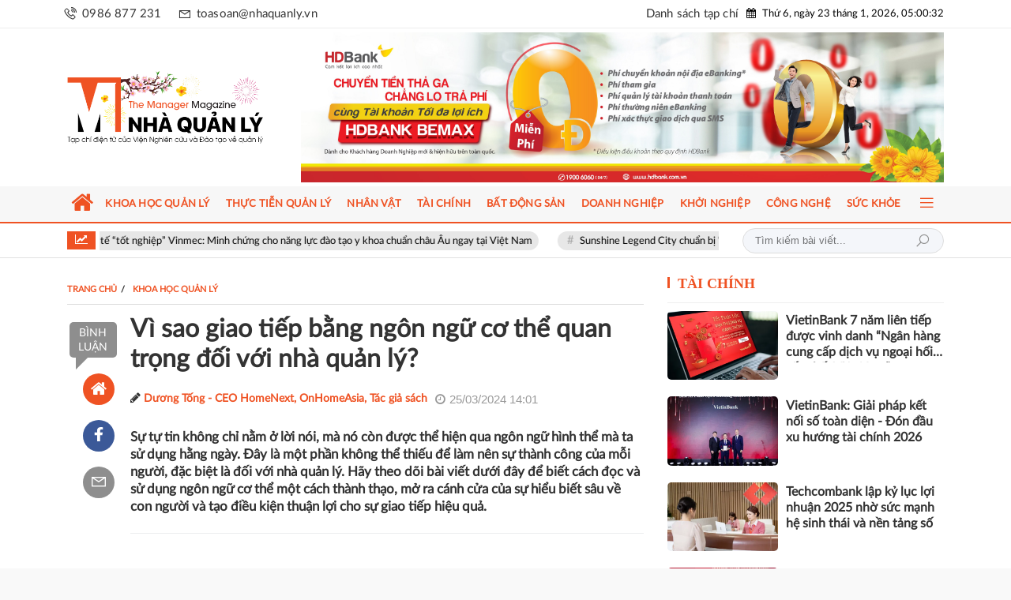

--- FILE ---
content_type: text/html; charset=UTF-8
request_url: https://nhaquanly.vn/body-language-tu-tin-giao-tiep-bang-ngon-ngu-co-the-cho-nha-quan-ly-gioi-a11624.html
body_size: 168462
content:
<!DOCTYPE html>
<html lang="vi">
<head>
    <meta charset="utf-8"/>
    <meta http-equiv="X-UA-Compatible" content="IE=edge">
    <meta name="viewport" content="width=device-width, initial-scale=1.0, maximum-scale=1.0, user-scalable=0">
    <meta name="csrf-token" content="MBC8NrF4tbZKi4lo9E1IUvdrJmII29jtlg5lI1RE">

    <link rel="icon" type="image/png" href="/uploads/images/setting/huyhoang/2021/01/19/favico-1611018758.svg?ver=1767241197">
    <title>Vì sao giao tiếp bằng ngôn ngữ cơ thể quan trọng đối với nhà quản lý?</title>
<meta name="description" content="Sự tự tin không chỉ nằm ở lời nói, mà nó còn được thể hiện qua ngôn ngữ hình thể mà ta sử dụng hằng ngày. Đây là một phần không thể thiếu để làm nên sự thành công của mỗi người, đặc biệt là đối với nhà quản lý. Hãy theo dõi bài viết dưới đây để biết cách đọc và sử dụng ngôn ngữ cơ thể một cách thành thạo, mở ra cánh cửa của sự hiểu biết sâu về con người và tạo điều kiện thuận lợi cho sự giao tiếp hiệu quả.">
<meta name="keywords" content="">
<meta name="robots" content="index,follow">
<meta property="fb:app_id" content="372013997770600">
<meta name="google-site-verification" content="EHphv76B4W4vyp0r91ep8QXOceoMZGwX8nPSP3byXIk">
<meta name="revisit-after" content="1 days">
<meta name="author" content="The Manager">
<link rel="canonical" href="https://nhaquanly.vn/body-language-tu-tin-giao-tiep-bang-ngon-ngu-co-the-cho-nha-quan-ly-gioi-a11624.html"/>
<link rel="alternate" hreflang="vi-vn" href="https://nhaquanly.vn/body-language-tu-tin-giao-tiep-bang-ngon-ngu-co-the-cho-nha-quan-ly-gioi-a11624.html"/>
<meta property="og:site_name" content="The Manager" />
<meta property="og:type" content="website" />
<meta property="og:locale" content="vi_VN" />
<meta property="og:locale:alternate" content="vi_VN" />
<meta property="og:image:alt" content="The Manager" />
<meta property="og:title" content="Vì sao giao tiếp bằng ngôn ngữ cơ thể quan trọng đối với nhà quản lý?" />
<meta property="og:description" content="Sự tự tin không chỉ nằm ở lời nói, mà nó còn được thể hiện qua ngôn ngữ hình thể mà ta sử dụng hằng ngày. Đây là một phần không thể thiếu để làm nên sự thành công của mỗi người, đặc biệt là đối với nhà quản lý. Hãy theo dõi bài viết dưới đây để biết cách đọc và sử dụng ngôn ngữ cơ thể một cách thành thạo, mở ra cánh cửa của sự hiểu biết sâu về con người và tạo điều kiện thuận lợi cho sự giao tiếp hiệu quả." />
<meta property="og:url" content="https://nhaquanly.vn/body-language-tu-tin-giao-tiep-bang-ngon-ngu-co-the-cho-nha-quan-ly-gioi-a11624.html" />
<meta property="og:image" content="https://nhaquanly.vn/uploads/images/blog/NguyenHung/2023/10/25/body-language-3-1698207694.jpg" />
<meta property="og:image:height" content="315" />
<meta property="og:image:width" content="600" />


<script type="application/ld+json">{"@context":"https:\/\/schema.org","@type":"WebPage","url":"The Manager","image":"https:\/\/nhaquanly.vn\/uploads\/images\/setting\/quangbinh\/2024\/07\/09\/csmxh-1720493305.jpg"}</script>

    
    <style>
    .ih-item{position:relative;transition:all .35s ease-in-out}.ih-item,.ih-item *{box-sizing:border-box}.ih-item a{color:#333}.ih-item a:hover{text-decoration:none}.ih-item img{width:100%;height:100%}.ih-item.circle,.ih-item.circle .img{position:relative;width:220px;height:220px;border-radius:50%}.ih-item.circle .img:before{position:absolute;display:block;content:"";width:100%;height:100%;border-radius:50%;box-shadow:inset 0 0 0 16px hsla(0,0%,100%,.6),0 1px 2px rgba(0,0,0,.3);transition:all .35s ease-in-out}.ih-item.circle .img img{border-radius:50%}.ih-item.circle .info{position:absolute;top:0;bottom:0;left:0;right:0;text-align:center;border-radius:50%;-webkit-backface-visibility:hidden;backface-visibility:hidden}.ih-item.square{position:relative;width:316px;height:216px;border:8px solid #fff;box-shadow:1px 1px 3px rgba(0,0,0,.3)}.ih-item.square .info{position:absolute;top:0;bottom:0;left:0;right:0;text-align:center;-webkit-backface-visibility:hidden;backface-visibility:hidden}.ih-item.circle.effect1 .spinner{width:230px;height:230px;border-color:#ecab18 #1ad280 #1ad280 #ecab18;border-style:solid;border-width:10px;border-radius:50%;transition:all .8s ease-in-out}.ih-item.circle.effect1 .img{position:absolute;top:10px;bottom:0;left:10px;right:0;width:auto;height:auto}.ih-item.circle.effect1 .img:before{display:none}.ih-item.circle.effect1.colored .info{background:#1a4a72;background:rgba(26,74,114,.6)}.ih-item.circle.effect1 .info{top:10px;bottom:0;left:10px;right:0;background:#333;background:rgba(0,0,0,.6);opacity:0;transition:all .8s ease-in-out}.ih-item.circle.effect1 .info h3{color:#fff;text-transform:uppercase;position:relative;letter-spacing:2px;font-size:22px;margin:0 30px;padding:55px 0 0;height:110px;text-shadow:0 0 1px #fff,0 1px 2px rgba(0,0,0,.3)}.ih-item.circle.effect1 .info p{color:#bbb;padding:10px 5px;font-style:italic;margin:0 30px;font-size:12px;border-top:1px solid hsla(0,0%,100%,.5)}.ih-item.circle.effect1 a:hover .spinner{transform:rotate(180deg)}.ih-item.circle.effect1 a:hover .info{opacity:1}.ih-item.circle.effect2 .img{opacity:1;transform:scale(1);transition:all .35s ease-in-out}.ih-item.circle.effect2.colored .info{background:#1a4a72;background:rgba(26,74,114,.6)}.ih-item.circle.effect2 .info{background:#333;background:rgba(0,0,0,.6);opacity:0;pointer-events:none;transition:all .35s ease-in-out}.ih-item.circle.effect2 .info h3{color:#fff;text-transform:uppercase;position:relative;letter-spacing:2px;font-size:22px;margin:0 30px;padding:55px 0 0;height:110px;text-shadow:0 0 1px #fff,0 1px 2px rgba(0,0,0,.3)}.ih-item.circle.effect2 .info p{color:#bbb;padding:10px 5px;font-style:italic;margin:0 30px;font-size:12px;border-top:1px solid hsla(0,0%,100%,.5)}.ih-item.circle.effect2.left_to_right .info{transform:translateX(-100%)}.ih-item.circle.effect2.left_to_right a:hover .img{transform:rotate(-90deg)}.ih-item.circle.effect2.left_to_right a:hover .info{opacity:1;transform:translateX(0)}.ih-item.circle.effect2.right_to_left .info{transform:translateX(100%)}.ih-item.circle.effect2.right_to_left a:hover .img{transform:rotate(90deg)}.ih-item.circle.effect2.right_to_left a:hover .info{opacity:1;transform:translateX(0)}.ih-item.circle.effect2.top_to_bottom .info{transform:translateY(-100%)}.ih-item.circle.effect2.top_to_bottom a:hover .img{transform:rotate(-90deg)}.ih-item.circle.effect2.top_to_bottom a:hover .info{opacity:1;transform:translateY(0)}.ih-item.circle.effect2.bottom_to_top .info{transform:translateY(100%)}.ih-item.circle.effect2.bottom_to_top a:hover .img{transform:rotate(90deg)}.ih-item.circle.effect2.bottom_to_top a:hover .info{opacity:1;transform:translateY(0)}.ih-item.circle.effect3 .img{z-index:11;transition:all .35s ease-in-out}.ih-item.circle.effect3.colored .info{background:#1a4a72}.ih-item.circle.effect3 .info{background:#333;opacity:0;pointer-events:none;transition:all .35s ease-in-out}.ih-item.circle.effect3 .info h3{color:#fff;text-transform:uppercase;position:relative;letter-spacing:2px;font-size:22px;margin:0 30px;padding:55px 0 0;height:110px;text-shadow:0 0 1px #fff,0 1px 2px rgba(0,0,0,.3)}.ih-item.circle.effect3 .info p{color:#bbb;padding:10px 5px;font-style:italic;margin:0 30px;font-size:12px;border-top:1px solid hsla(0,0%,100%,.5)}.ih-item.circle.effect3.left_to_right .img{transform:scale(1) translateX(0)}.ih-item.circle.effect3.left_to_right .info{transform:translateX(-100%)}.ih-item.circle.effect3.left_to_right a:hover .img{transform:scale(.5) translateX(100%)}.ih-item.circle.effect3.left_to_right a:hover .info{opacity:1;transform:translateX(0)}.ih-item.circle.effect3.right_to_left .img{transform:scale(1) translateX(0)}.ih-item.circle.effect3.right_to_left .info{transform:translateX(100%)}.ih-item.circle.effect3.right_to_left a:hover .img{transform:scale(.5) translateX(-100%)}.ih-item.circle.effect3.right_to_left a:hover .info{opacity:1;transform:translateX(0)}.ih-item.circle.effect3.top_to_bottom .img{transform:scale(1) translateY(0)}.ih-item.circle.effect3.top_to_bottom .info{transform:translateY(-100%)}.ih-item.circle.effect3.top_to_bottom a:hover .img{transform:scale(.5) translateY(100%)}.ih-item.circle.effect3.top_to_bottom a:hover .info{opacity:1;transform:translateY(0)}.ih-item.circle.effect3.bottom_to_top .img{transform:scale(1) translateY(0)}.ih-item.circle.effect3.bottom_to_top .info{transform:translateY(100%)}.ih-item.circle.effect3.bottom_to_top a:hover .img{transform:scale(.5) translateY(-100%)}.ih-item.circle.effect3.bottom_to_top a:hover .info{opacity:1;transform:translateY(0)}.ih-item.circle.effect4 .img{opacity:1;transition:all .4s ease-in-out}.ih-item.circle.effect4.colored .info{background:#1a4a72}.ih-item.circle.effect4 .info{background:#333;opacity:0;visibility:hidden;pointer-events:none;transition:all .35s ease}.ih-item.circle.effect4 .info h3{color:#fff;text-transform:uppercase;position:relative;letter-spacing:2px;font-size:22px;margin:0 30px;padding:55px 0 0;height:110px;text-shadow:0 0 1px #fff,0 1px 2px rgba(0,0,0,.3)}.ih-item.circle.effect4 .info p{color:#bbb;padding:10px 5px;font-style:italic;margin:0 30px;font-size:12px;border-top:1px solid hsla(0,0%,100%,.5);transition:all .35s ease-in-out}.ih-item.circle.effect4 a:hover .img{opacity:0;pointer-events:none}.ih-item.circle.effect4 a:hover .info{visibility:visible;opacity:1}.ih-item.circle.effect4.left_to_right .img{transform:translateX(0)}.ih-item.circle.effect4.left_to_right .info{transform:translateX(-100%)}.ih-item.circle.effect4.left_to_right a:hover .img{transform:translateX(100%)}.ih-item.circle.effect4.left_to_right a:hover .info,.ih-item.circle.effect4.right_to_left .img{transform:translateX(0)}.ih-item.circle.effect4.right_to_left .info{transform:translateX(100%)}.ih-item.circle.effect4.right_to_left a:hover .img{transform:translateX(-100%)}.ih-item.circle.effect4.right_to_left a:hover .info{transform:translateX(0)}.ih-item.circle.effect4.top_to_bottom .img{transform:translateY(0)}.ih-item.circle.effect4.top_to_bottom .info{transform:translateY(100%)}.ih-item.circle.effect4.top_to_bottom a:hover .img{transform:translateY(-100%)}.ih-item.circle.effect4.bottom_to_top .img,.ih-item.circle.effect4.top_to_bottom a:hover .info{transform:translateY(0)}.ih-item.circle.effect4.bottom_to_top .info{transform:translateY(-100%)}.ih-item.circle.effect4.bottom_to_top a:hover .img{transform:translateY(100%)}.ih-item.circle.effect4.bottom_to_top a:hover .info{transform:translateY(0)}.ih-item.circle.effect5{perspective:900px}.ih-item.circle.effect5.colored .info .info-back{background:#1a4a72;background:rgba(26,74,114,.6)}.ih-item.circle.effect5 .info{transition:all .35s ease-in-out;transform-style:preserve-3d}.ih-item.circle.effect5 .info .info-back{visibility:hidden;border-radius:50%;width:100%;height:100%;background:#333;background:rgba(0,0,0,.6);transform:rotateY(180deg);-webkit-backface-visibility:hidden;backface-visibility:hidden}.ih-item.circle.effect5 .info h3{color:#fff;text-transform:uppercase;position:relative;letter-spacing:2px;font-size:22px;margin:0 30px;padding:55px 0 0;height:110px;text-shadow:0 0 1px #fff,0 1px 2px rgba(0,0,0,.3)}.ih-item.circle.effect5 .info p{color:#bbb;padding:10px 5px;font-style:italic;margin:0 30px;font-size:12px;border-top:1px solid hsla(0,0%,100%,.5)}.ih-item.circle.effect5 a:hover .info{transform:rotateY(-180deg)}.ih-item.circle.effect5 a:hover .info .info-back{visibility:visible}.ih-item.circle.effect6 .img{opacity:1;transform:scale(1);transition:all .35s ease-in-out}.ih-item.circle.effect6.colored .info{background:#1a4a72}.ih-item.circle.effect6 .info{background:#333;opacity:0;transition:all .35s ease-in-out}.ih-item.circle.effect6 .info h3{color:#fff;text-transform:uppercase;position:relative;letter-spacing:2px;font-size:22px;margin:0 30px;padding:55px 0 0;height:110px;text-shadow:0 0 1px #fff,0 1px 2px rgba(0,0,0,.3)}.ih-item.circle.effect6 .info p{color:#bbb;padding:10px 5px;font-style:italic;margin:0 30px;font-size:12px;border-top:1px solid hsla(0,0%,100%,.5)}.ih-item.circle.effect6.scale_up .info{transform:scale(.5)}.ih-item.circle.effect6.scale_up a:hover .img{opacity:0;transform:scale(1.5)}.ih-item.circle.effect6.scale_up a:hover .info{opacity:1;transform:scale(1)}.ih-item.circle.effect6.scale_down .info{transform:scale(1.5)}.ih-item.circle.effect6.scale_down a:hover .img{opacity:0;transform:scale(.5)}.ih-item.circle.effect6.scale_down a:hover .info{opacity:1;transform:scale(1)}.ih-item.circle.effect6.scale_down_up .info{transform:scale(.5);transition:all .35s ease-in-out .2s}.ih-item.circle.effect6.scale_down_up a:hover .img{opacity:0;transform:scale(.5)}.ih-item.circle.effect6.scale_down_up a:hover .info{opacity:1;transform:scale(1)}.ih-item.circle.effect7 .img{opacity:1;transform:scale(1);transition:all .35s ease-out}.ih-item.circle.effect7.colored .info{background:#1a4a72}.ih-item.circle.effect7 .info{background:#333;opacity:0;visibility:hidden;pointer-events:none;transition:all .35s ease .2s}.ih-item.circle.effect7 .info h3{color:#fff;text-transform:uppercase;position:relative;letter-spacing:2px;font-size:22px;margin:0 30px;padding:55px 0 0;height:110px;text-shadow:0 0 1px #fff,0 1px 2px rgba(0,0,0,.3)}.ih-item.circle.effect7 .info p{color:#bbb;padding:10px 5px;font-style:italic;margin:0 30px;font-size:12px;border-top:1px solid hsla(0,0%,100%,.5)}.ih-item.circle.effect7 a:hover .img{opacity:0;transform:scale(.5)}.ih-item.circle.effect7 a:hover .info{visibility:visible;opacity:1}.ih-item.circle.effect7.left_to_right .info{transform:translateX(-100%)}.ih-item.circle.effect7.left_to_right a:hover .info{transform:translateX(0)}.ih-item.circle.effect7.right_to_left .info{transform:translateX(100%)}.ih-item.circle.effect7.right_to_left a:hover .info{transform:translateX(0)}.ih-item.circle.effect7.top_to_bottom .info{transform:translateY(100%)}.ih-item.circle.effect7.top_to_bottom a:hover .info{transform:translateY(0)}.ih-item.circle.effect7.bottom_to_top .info{transform:translateY(-100%)}.ih-item.circle.effect7.bottom_to_top a:hover .info{transform:translateY(0)}.ih-item.circle.effect8.colored .info{background:#1a4a72}.ih-item.circle.effect8 .img-container{transform:scale(1);transition:all .3s ease-in-out}.ih-item.circle.effect8 .img-container .img{opacity:1;transition:all .3s ease-in-out .3s}.ih-item.circle.effect8 .info-container{position:absolute;top:0;bottom:0;left:0;right:0;text-align:center;border-radius:50%;opacity:0;pointer-events:none;transition:all .3s ease-in-out .3s}.ih-item.circle.effect8 .info{width:100%;height:100%;background:#333;pointer-events:none;transform:scale(.5);transition:all .35s ease-in-out .6s}.ih-item.circle.effect8 .info h3{color:#fff;text-transform:uppercase;letter-spacing:2px;font-size:22px;margin:0 30px;padding:45px 0 0;height:140px;text-shadow:0 0 1px #fff,0 1px 2px rgba(0,0,0,.3)}.ih-item.circle.effect8 .info p{color:#bbb;padding:10px 5px;font-style:italic;margin:0 30px;font-size:12px;border-top:1px solid hsla(0,0%,100%,.5)}.ih-item.circle.effect8 a:hover .img-container{pointer-events:none;transform:scale(.5)}.ih-item.circle.effect8 a:hover .img-container .img{opacity:0;pointer-events:none}.ih-item.circle.effect8 a:hover .info-container{opacity:1}.ih-item.circle.effect8 a:hover .info-container .info{transform:scale(1)}.ih-item.circle.effect8.left_to_right .img-container .img{transform:translateX(0)}.ih-item.circle.effect8.left_to_right .info-container{transform:translateX(100%)}.ih-item.circle.effect8.left_to_right a:hover .img-container .img{transform:translateX(-100%)}.ih-item.circle.effect8.left_to_right a:hover .info-container,.ih-item.circle.effect8.right_to_left .img-container .img{transform:translateX(0)}.ih-item.circle.effect8.right_to_left .info-container{transform:translateX(-100%)}.ih-item.circle.effect8.right_to_left a:hover .img-container .img{transform:translateX(100%)}.ih-item.circle.effect8.right_to_left a:hover .info-container{transform:translateX(0)}.ih-item.circle.effect8.top_to_bottom .img-container .img{transform:translateY(0)}.ih-item.circle.effect8.top_to_bottom .info-container{transform:translateY(-100%)}.ih-item.circle.effect8.top_to_bottom a:hover .img-container .img{transform:translateY(100%)}.ih-item.circle.effect8.bottom_to_top .img-container .img,.ih-item.circle.effect8.top_to_bottom a:hover .info-container{transform:translateY(0)}.ih-item.circle.effect8.bottom_to_top .info-container{transform:translateY(100%)}.ih-item.circle.effect8.bottom_to_top a:hover .img-container .img{transform:translateY(-100%)}.ih-item.circle.effect8.bottom_to_top a:hover .info-container{transform:translateY(0)}.ih-item.circle.effect9 .img{opacity:1;transition:all .35s ease-out}.ih-item.circle.effect9.colored .info{background:#1a4a72}.ih-item.circle.effect9 .info{background:#333;opacity:0;visibility:hidden;pointer-events:none;transform:scale(.5);transition:all .35s ease .2s}.ih-item.circle.effect9 .info h3{color:#fff;text-transform:uppercase;position:relative;letter-spacing:2px;font-size:22px;margin:0 30px;padding:55px 0 0;height:110px;text-shadow:0 0 1px #fff,0 1px 2px rgba(0,0,0,.3)}.ih-item.circle.effect9 .info p{color:#bbb;padding:10px 5px;font-style:italic;margin:0 30px;font-size:12px;border-top:1px solid hsla(0,0%,100%,.5)}.ih-item.circle.effect9 a:hover .img{opacity:0;pointer-events:none;transform:scale(.5)}.ih-item.circle.effect9 a:hover .info{visibility:visible;opacity:1;transform:scale(1)}.ih-item.circle.effect9.left_to_right .img{transform:translateX(0) rotate(0)}.ih-item.circle.effect9.left_to_right a:hover .img{transform:translateX(100%) rotate(180deg)}.ih-item.circle.effect9.right_to_left .img{transform:translateX(0) rotate(0)}.ih-item.circle.effect9.right_to_left a:hover .img{transform:translateX(-100%) rotate(-180deg)}.ih-item.circle.effect9.top_to_bottom .img{transform:translateY(0)}.ih-item.circle.effect9.top_to_bottom a:hover .img{transform:translateY(-100%)}.ih-item.circle.effect9.bottom_to_top .img{transform:translateY(0)}.ih-item.circle.effect9.bottom_to_top a:hover .img{transform:translateY(100%)}.ih-item.circle.effect10 .img{z-index:11;transform:scale(1);transition:all .35s ease-in-out}.ih-item.circle.effect10.colored .info{background:#1a4a72}.ih-item.circle.effect10 .info{background:#333;opacity:0;transform:scale(0);transition:all .35s ease-in-out}.ih-item.circle.effect10 .info h3{color:#fff;text-transform:uppercase;position:relative;letter-spacing:2px;font-size:22px;text-shadow:0 0 1px #fff,0 1px 2px rgba(0,0,0,.3)}.ih-item.circle.effect10 .info p{color:#bbb;font-style:italic;font-size:12px;border-top:1px solid hsla(0,0%,100%,.5)}.ih-item.circle.effect10 a:hover .info{visibility:visible;opacity:1;transform:scale(1)}.ih-item.circle.effect10.top_to_bottom .info h3{margin:0 30px;padding:25px 0 0;height:78px}.ih-item.circle.effect10.top_to_bottom .info p{margin:0 30px;padding:5px}.ih-item.circle.effect10.top_to_bottom a:hover .img{transform:translateY(50px) scale(.5)}.ih-item.circle.effect10.bottom_to_top .info h3{margin:95px 30px 0;padding:25px 0 0;height:78px}.ih-item.circle.effect10.bottom_to_top .info p{margin:0 30px;padding:5px}.ih-item.circle.effect10.bottom_to_top a:hover .img{transform:translateY(-50px) scale(.5)}.ih-item.circle.effect11{perspective:900px}.ih-item.circle.effect11 .img{opacity:1;transform-origin:50% 50%;transition:all .35s ease-in-out}.ih-item.circle.effect11.colored .info{background:#1a4a72}.ih-item.circle.effect11 .info{background:#333;opacity:0;visibility:hidden;transition:all .35s ease .35s}.ih-item.circle.effect11 .info h3{color:#fff;text-transform:uppercase;position:relative;letter-spacing:2px;font-size:22px;margin:0 30px;padding:55px 0 0;height:110px;text-shadow:0 0 1px #fff,0 1px 2px rgba(0,0,0,.3)}.ih-item.circle.effect11 .info p{color:#bbb;padding:10px 5px;font-style:italic;margin:0 30px;font-size:12px;border-top:1px solid hsla(0,0%,100%,.5)}.ih-item.circle.effect11 a:hover .img{opacity:0}.ih-item.circle.effect11 a:hover .info{visibility:visible;opacity:1}.ih-item.circle.effect11.left_to_right .img{transform:translateZ(0) rotateY(0)}.ih-item.circle.effect11.left_to_right .info{transform:translateZ(-1000px) rotateY(-90deg)}.ih-item.circle.effect11.left_to_right a:hover .img{transform:translateZ(-1000px) rotateY(90deg)}.ih-item.circle.effect11.left_to_right a:hover .info,.ih-item.circle.effect11.right_to_left .img{transform:translateZ(0) rotateY(0)}.ih-item.circle.effect11.right_to_left .info{transform:translateZ(-1000px) rotateY(90deg)}.ih-item.circle.effect11.right_to_left a:hover .img{transform:translateZ(-1000px) rotateY(-90deg)}.ih-item.circle.effect11.right_to_left a:hover .info{transform:translateZ(0) rotateY(0)}.ih-item.circle.effect11.top_to_bottom .img{transform:translateZ(0) rotateX(0)}.ih-item.circle.effect11.top_to_bottom .info{transform:translateZ(-1000px) rotateX(90deg)}.ih-item.circle.effect11.top_to_bottom a:hover .img{transform:translateZ(-1000px) rotateX(-90deg)}.ih-item.circle.effect11.bottom_to_top .img,.ih-item.circle.effect11.top_to_bottom a:hover .info{transform:translateZ(0) rotateX(0)}.ih-item.circle.effect11.bottom_to_top .info{transform:translateZ(-1000px) rotateX(-90deg)}.ih-item.circle.effect11.bottom_to_top a:hover .img{transform:translateZ(-1000px) rotateX(90deg)}.ih-item.circle.effect11.bottom_to_top a:hover .info{transform:translateZ(0) rotateX(0)}.ih-item.circle.effect12 .img{opacity:1;transition:all .35s ease-in-out}.ih-item.circle.effect12.colored .info{background:#1a4a72}.ih-item.circle.effect12 .info{background:#333;opacity:0;visibility:hidden;pointer-events:none;transform:scale(.5);transition:all .35s ease-in-out}.ih-item.circle.effect12 .info h3{color:#fff;text-transform:uppercase;position:relative;letter-spacing:2px;font-size:22px;margin:0 30px;padding:55px 0 0;height:110px;text-shadow:0 0 1px #fff,0 1px 2px rgba(0,0,0,.3)}.ih-item.circle.effect12 .info p{color:#bbb;padding:10px 5px;font-style:italic;margin:0 30px;font-size:12px;border-top:1px solid hsla(0,0%,100%,.5)}.ih-item.circle.effect12 a:hover .img{opacity:0;pointer-events:none}.ih-item.circle.effect12 a:hover .info{opacity:1;visibility:visible}.ih-item.circle.effect12.left_to_right .img{transform:translateX(0) rotate(0)}.ih-item.circle.effect12.left_to_right .info,.ih-item.circle.effect12.left_to_right a:hover .img{transform:translateX(100%) rotate(180deg)}.ih-item.circle.effect12.left_to_right a:hover .info{transform:translateX(0) rotate(0);transition-delay:.4s}.ih-item.circle.effect12.right_to_left .img{transform:translateX(0) rotate(0)}.ih-item.circle.effect12.right_to_left .info,.ih-item.circle.effect12.right_to_left a:hover .img{transform:translateX(-100%) rotate(-180deg)}.ih-item.circle.effect12.right_to_left a:hover .info{transform:translateX(0) rotate(0);transition-delay:.4s}.ih-item.circle.effect12.top_to_bottom .img{transform:translateY(0) rotate(0)}.ih-item.circle.effect12.top_to_bottom .info,.ih-item.circle.effect12.top_to_bottom a:hover .img{transform:translateY(-100%) rotate(-180deg)}.ih-item.circle.effect12.top_to_bottom a:hover .info{transform:translateY(0) rotate(0);transition-delay:.4s}.ih-item.circle.effect12.bottom_to_top .img{transform:translateY(0) rotate(0)}.ih-item.circle.effect12.bottom_to_top .info,.ih-item.circle.effect12.bottom_to_top a:hover .img{transform:translateY(100%) rotate(180deg)}.ih-item.circle.effect12.bottom_to_top a:hover .info{transform:translateY(0) rotate(0);transition-delay:.4s}.ih-item.circle.effect13.colored .info{background:#1a4a72;background:rgba(26,74,114,.6)}.ih-item.circle.effect13 .info{background:#333;background:rgba(0,0,0,.6);opacity:0;pointer-events:none;transition:all .35s ease-in-out}.ih-item.circle.effect13 .info h3{visibility:hidden;color:#fff;text-transform:uppercase;position:relative;letter-spacing:2px;font-size:22px;margin:0 30px;padding:55px 0 0;height:110px;text-shadow:0 0 1px #fff,0 1px 2px rgba(0,0,0,.3);transition:all .35s ease-in-out}.ih-item.circle.effect13 .info p{visibility:hidden;color:#bbb;padding:10px 5px;font-style:italic;margin:0 30px;font-size:12px;border-top:1px solid hsla(0,0%,100%,.5);transition:all .35s ease-in-out}.ih-item.circle.effect13 a:hover .info{opacity:1}.ih-item.circle.effect13 a:hover h3,.ih-item.circle.effect13 a:hover p{visibility:visible}.ih-item.circle.effect13.from_left_and_right .info h3{transform:translateX(-100%)}.ih-item.circle.effect13.from_left_and_right .info p{transform:translateX(100%)}.ih-item.circle.effect13.from_left_and_right a:hover h3,.ih-item.circle.effect13.from_left_and_right a:hover p{transform:translateX(0)}.ih-item.circle.effect13.top_to_bottom .info h3,.ih-item.circle.effect13.top_to_bottom .info p{transform:translateY(-100%)}.ih-item.circle.effect13.top_to_bottom a:hover h3,.ih-item.circle.effect13.top_to_bottom a:hover p{transform:translateY(0)}.ih-item.circle.effect13.bottom_to_top .info h3,.ih-item.circle.effect13.bottom_to_top .info p{transform:translateY(100%)}.ih-item.circle.effect13.bottom_to_top a:hover h3,.ih-item.circle.effect13.bottom_to_top a:hover p{transform:translateY(0)}.ih-item.circle.effect14{perspective:900px}.ih-item.circle.effect14 .img{visibility:visible;opacity:1;transition:all .4s ease-out}.ih-item.circle.effect14.colored .info{background:#1a4a72}.ih-item.circle.effect14 .info{background:#333;opacity:0;visibility:hidden;transition:all .35s ease-in-out .3s}.ih-item.circle.effect14 .info h3{color:#fff;text-transform:uppercase;position:relative;letter-spacing:2px;font-size:22px;margin:0 30px;padding:55px 0 0;height:110px;text-shadow:0 0 1px #fff,0 1px 2px rgba(0,0,0,.3)}.ih-item.circle.effect14 .info p{color:#bbb;padding:10px 5px;font-style:italic;margin:0 30px;font-size:12px;border-top:1px solid hsla(0,0%,100%,.5)}.ih-item.circle.effect14 a:hover .img{opacity:0;visibility:hidden}.ih-item.circle.effect14 a:hover .info{visibility:visible;opacity:1}.ih-item.circle.effect14.left_to_right .img{transform:rotateY(0);transform-origin:100% 50%}.ih-item.circle.effect14.left_to_right .info{transform:rotateY(90deg);transform-origin:0 50%}.ih-item.circle.effect14.left_to_right a:hover .img{transform:rotateY(-90deg)}.ih-item.circle.effect14.left_to_right a:hover .info{transform:rotateY(0)}.ih-item.circle.effect14.right_to_left .img{transform:rotateY(0);transform-origin:0 50%}.ih-item.circle.effect14.right_to_left .info{transform:rotateY(-90deg);transform-origin:100% 50%}.ih-item.circle.effect14.right_to_left a:hover .img{transform:rotateY(90deg)}.ih-item.circle.effect14.right_to_left a:hover .info{transform:rotateY(0)}.ih-item.circle.effect14.top_to_bottom .img{transform:rotateX(0);transform-origin:50% 100%}.ih-item.circle.effect14.top_to_bottom .info{transform:rotateX(-90deg);transform-origin:50% 0}.ih-item.circle.effect14.top_to_bottom a:hover .img{transform:rotateX(90deg)}.ih-item.circle.effect14.top_to_bottom a:hover .info{transform:rotateX(0)}.ih-item.circle.effect14.bottom_to_top .img{transform:rotateX(0);transform-origin:50% 0}.ih-item.circle.effect14.bottom_to_top .info{transform:rotateX(90deg);transform-origin:50% 100%}.ih-item.circle.effect14.bottom_to_top a:hover .img{transform:rotateX(-90deg)}.ih-item.circle.effect14.bottom_to_top a:hover .info{transform:rotateX(0)}.ih-item.circle.effect15 .img{opacity:1;visibility:visible;transform:scale(1) rotate(0);transition:all .35s ease-in-out}.ih-item.circle.effect15.colored .info{background:#1a4a72}.ih-item.circle.effect15 .info{background:#333;opacity:0;visibility:hidden;transform:scale(.5) rotate(-2turn);transition:all .35s ease-in-out .3s}.ih-item.circle.effect15 .info h3{color:#fff;text-transform:uppercase;position:relative;letter-spacing:2px;font-size:22px;margin:0 30px;padding:55px 0 0;height:110px;text-shadow:0 0 1px #fff,0 1px 2px rgba(0,0,0,.3)}.ih-item.circle.effect15 .info p{color:#bbb;padding:10px 5px;font-style:italic;margin:0 30px;font-size:12px;border-top:1px solid hsla(0,0%,100%,.5)}.ih-item.circle.effect15 a:hover .img{opacity:0;visibility:hidden;transform:scale(.5) rotate(2turn)}.ih-item.circle.effect15 a:hover .info{opacity:1;visibility:visible;transform:scale(1) rotate(0)}.ih-item.circle.effect16 .img{z-index:11;transition:all .35s ease-in-out}.ih-item.circle.effect16.colored .info{background:#1a4a72}.ih-item.circle.effect16 .info{background:#333;transition:all .35s ease-in-out}.ih-item.circle.effect16 .info h3{color:#fff;text-transform:uppercase;position:relative;letter-spacing:2px;font-size:22px;margin:0 30px;padding:55px 0 0;height:110px;text-shadow:0 0 1px #fff,0 1px 2px rgba(0,0,0,.3)}.ih-item.circle.effect16 .info p{color:#bbb;padding:10px 5px;font-style:italic;margin:0 30px;font-size:12px;border-top:1px solid hsla(0,0%,100%,.5);transition:all .35s ease-in-out}.ih-item.circle.effect16.left_to_right .img{transform-origin:95% 40%}.ih-item.circle.effect16.left_to_right .img:after{content:"";width:8px;height:8px;position:absolute;border-radius:50%;top:40%;left:95%;margin:-4px 0 0 -4px;background:rgba(0,0,0,.8);box-shadow:0 0 1px hsla(0,0%,100%,.9)}.ih-item.circle.effect16.left_to_right a:hover .img{transform:rotate(-120deg)}.ih-item.circle.effect16.right_to_left .img{transform-origin:5% 40%}.ih-item.circle.effect16.right_to_left .img:after{content:"";width:8px;height:8px;position:absolute;border-radius:50%;top:40%;left:5%;margin:-4px 0 0 -4px;background:rgba(0,0,0,.8);box-shadow:0 0 1px hsla(0,0%,100%,.9)}.ih-item.circle.effect16.right_to_left a:hover .img{transform:rotate(120deg)}.ih-item.circle.effect17 .info{opacity:0;transform:scale(0);transition:all .35s ease-in-out}.ih-item.circle.effect17 .info h3{color:#fff;text-transform:uppercase;position:relative;letter-spacing:2px;font-size:22px;margin:0 30px;padding:55px 0 0;height:110px;text-shadow:0 0 1px #fff,0 1px 2px rgba(0,0,0,.3)}.ih-item.circle.effect17 .info p{color:#bbb;padding:10px 5px;font-style:italic;margin:0 30px;font-size:12px;border-top:1px solid hsla(0,0%,100%,.5);opacity:0;transition:all .35s ease-in-out}.ih-item.circle.effect17 a:hover .img:before{box-shadow:inset 0 0 0 110px #333,inset 0 0 0 16px hsla(0,0%,100%,.8),0 1px 2px rgba(0,0,0,.1);box-shadow:inset 0 0 0 110px rgba(0,0,0,.6),inset 0 0 0 16px hsla(0,0%,100%,.8),0 1px 2px rgba(0,0,0,.1)}.ih-item.circle.effect17 a:hover .info{opacity:1;transform:scale(1)}.ih-item.circle.effect17 a:hover .info p{opacity:1}.ih-item.circle.effect17.colored a:hover .img:before{box-shadow:inset 0 0 0 110px #1a4a72,inset 0 0 0 16px hsla(0,0%,100%,.8),0 1px 2px rgba(0,0,0,.1);box-shadow:inset 0 0 0 110px rgba(26,74,114,.6),inset 0 0 0 16px hsla(0,0%,100%,.8),0 1px 2px rgba(0,0,0,.1)}.ih-item.circle.effect18{perspective:900px}.ih-item.circle.effect18 .img{z-index:11;transition:all .5s ease-in-out}.ih-item.circle.effect18.colored .info .info-back{background:#1a4a72}.ih-item.circle.effect18 .info{transform-style:preserve-3d}.ih-item.circle.effect18 .info .info-back{opacity:1;border-radius:50%;width:100%;height:100%;background:#333}.ih-item.circle.effect18 .info h3{color:#fff;text-transform:uppercase;position:relative;letter-spacing:2px;font-size:22px;margin:0 30px;padding:55px 0 0;height:110px;text-shadow:0 0 1px #fff,0 1px 2px rgba(0,0,0,.3)}.ih-item.circle.effect18 .info p{color:#bbb;padding:10px 5px;font-style:italic;margin:0 30px;font-size:12px;border-top:1px solid hsla(0,0%,100%,.5)}.ih-item.circle.effect18.bottom_to_top .img{transform-origin:50% 0}.ih-item.circle.effect18.bottom_to_top a:hover .img{transform:rotateX(180deg)}.ih-item.circle.effect18.top_to_bottom .img{transform-origin:50% 100%}.ih-item.circle.effect18.top_to_bottom a:hover .img{transform:rotateX(-180deg)}.ih-item.circle.effect18.left_to_right .img{transform-origin:100% 50%}.ih-item.circle.effect18.left_to_right a:hover .img{transform:rotateY(180deg)}.ih-item.circle.effect18.right_to_left .img{transform-origin:0 50%}.ih-item.circle.effect18.right_to_left a:hover .img{transform:rotateY(-180deg)}.ih-item.circle.effect19.colored .info{background:#1a4a72;background:rgba(26,74,114,.6)}.ih-item.circle.effect19 .info{background:#333;background:rgba(0,0,0,.6);opacity:0;transform:scale(0);transition:all .35s ease-in-out}.ih-item.circle.effect19 .info h3{color:#fff;text-transform:uppercase;letter-spacing:2px;font-size:22px;margin:0 30px;padding:45px 0 0;height:140px;text-shadow:0 0 1px #fff,0 1px 2px rgba(0,0,0,.3)}.ih-item.circle.effect19 .info p{color:#bbb;padding:10px 5px;font-style:italic;margin:0 30px;font-size:12px;border-top:1px solid hsla(0,0%,100%,.5)}.ih-item.circle.effect19 a:hover .info{opacity:1;transform:scale(1)}.ih-item.circle.effect20{perspective:900px}.ih-item.circle.effect20 .img{transition:all .35s linear;transform-origin:50% 0}.ih-item.circle.effect20.colored .info .info-back{background:#1a4a72}.ih-item.circle.effect20 .info{transform-style:preserve-3d}.ih-item.circle.effect20 .info .info-back{opacity:1;visibility:hidden;border-radius:50%;width:100%;height:100%;background:#333;transition:all .35s linear;transform-origin:50% 0;-webkit-backface-visibility:hidden;backface-visibility:hidden}.ih-item.circle.effect20 .info h3{color:#fff;text-transform:uppercase;position:relative;letter-spacing:2px;font-size:22px;margin:0 30px;padding:55px 0 0;height:110px;text-shadow:0 0 1px #fff,0 1px 2px rgba(0,0,0,.3)}.ih-item.circle.effect20 .info p{color:#bbb;padding:10px 5px;font-style:italic;margin:0 30px;font-size:12px;border-top:1px solid hsla(0,0%,100%,.5)}.ih-item.circle.effect20 a:hover .img{opacity:0}.ih-item.circle.effect20 a:hover .info .info-back{opacity:1;visibility:visible}.ih-item.circle.effect20.top_to_bottom .info .info-back{transform:translateZ(-220px) rotateX(90deg)}.ih-item.circle.effect20.top_to_bottom a:hover .img{transform:translate3d(0,280px,0) rotateX(-90deg)}.ih-item.circle.effect20.top_to_bottom a:hover .info .info-back{transform:rotateX(0deg)}.ih-item.circle.effect20.bottom_to_top .info .info-back{transform:translate3d(0,280px,0) rotateX(-90deg)}.ih-item.circle.effect20.bottom_to_top a:hover .img{transform:translateZ(-220px) rotateX(90deg)}.ih-item.circle.effect20.bottom_to_top a:hover .info .info-back{transform:rotateX(0deg)}.ih-item.square.effect1{overflow:hidden}.ih-item.square.effect1.colored .info{background:#1a4a72}.ih-item.square.effect1 .img{z-index:11;position:absolute;transition:all .35s ease-in-out;transform:scale(1)}.ih-item.square.effect1 .info{background:#333;visibility:hidden;opacity:0;transform:scale(0);transition:all .35s ease-in-out}.ih-item.square.effect1 a:hover .info{visibility:visible;opacity:1;transform:scale(1)}.ih-item.square.effect1.left_and_right .info h3{position:absolute;top:12px;left:12px;text-transform:uppercase;color:#fff;text-align:center;font-size:17px;margin:0}.ih-item.square.effect1.left_and_right .info p{position:absolute;right:12px;bottom:12px;margin:0;font-style:italic;font-size:12px;color:#bbb}.ih-item.square.effect1.left_and_right a:hover .img{transform:scale(.6)}.ih-item.square.effect1.top_to_bottom .info h3{text-transform:uppercase;color:#fff;text-align:center;font-size:17px;padding:10px 10px 0 4px;margin:10px 0 0}.ih-item.square.effect1.top_to_bottom .info p{font-style:italic;font-size:12px;color:#bbb;padding:5px;text-align:center}.ih-item.square.effect1.top_to_bottom a:hover .img{transform:translateY(30px) scale(.6)}.ih-item.square.effect1.bottom_to_top .info h3{text-transform:uppercase;color:#fff;text-align:center;font-size:17px;padding:10px 10px 0 4px;margin:134px 0 0}.ih-item.square.effect1.bottom_to_top .info p{font-style:italic;font-size:12px;color:#bbb;padding:5px;text-align:center}.ih-item.square.effect1.bottom_to_top a:hover .img{transform:translateY(-30px) scale(.6)}.ih-item.square.effect2{overflow:hidden}.ih-item.square.effect2.colored .info{background:#1a4a72}.ih-item.square.effect2.colored .info h3{background:rgba(12,34,52,.6)}.ih-item.square.effect2 .img{opacity:1;transition:all .5s ease-in-out;transform:rotate(0deg) scale(1)}.ih-item.square.effect2 .info{background:#333;visibility:hidden;transition:all .35s ease-in-out .3s}.ih-item.square.effect2 .info h3{text-transform:uppercase;color:#fff;text-align:center;font-size:17px;padding:10px;background:#111;margin:30px 0 0;transform:translateY(-200px);transition:all .35s ease-in-out .6s}.ih-item.square.effect2 .info p{font-style:italic;font-size:12px;position:relative;color:#bbb;padding:20px;text-align:center;transform:translateY(-200px);transition:all .35s linear .5s}.ih-item.square.effect2 a:hover .img{transform:rotate(2turn) scale(0);opacity:0}.ih-item.square.effect2 a:hover .info{visibility:visible}.ih-item.square.effect2 a:hover .info h3,.ih-item.square.effect2 a:hover .info p{transform:translateY(0)}.ih-item.square.effect3{overflow:hidden}.ih-item.square.effect3.colored .info{background:#1a4a72}.ih-item.square.effect3 .img{transform:translateY(0);transition:all .35s ease-in-out}.ih-item.square.effect3 .info{height:65px;background:#333;opacity:0;transition:all .35s ease-in-out}.ih-item.square.effect3 .info h3{text-transform:uppercase;color:#fff;text-align:center;font-size:17px;padding:10px 10px 0 4px;margin:4px 0 0}.ih-item.square.effect3 .info p{font-style:italic;font-size:12px;position:relative;color:#bbb;padding:5px;text-align:center}.ih-item.square.effect3 a:hover .info{visibility:visible;opacity:1}.ih-item.square.effect3.bottom_to_top .info{top:auto;transform:translateY(100%)}.ih-item.square.effect3.bottom_to_top a:hover .img{transform:translateY(-50px)}.ih-item.square.effect3.bottom_to_top a:hover .info{transform:translateY(0)}.ih-item.square.effect3.top_to_bottom .info{bottom:auto;transform:translateY(-100%)}.ih-item.square.effect3.top_to_bottom a:hover .img{transform:translateY(50px)}.ih-item.square.effect3.top_to_bottom a:hover .info{transform:translateY(0)}.ih-item.square.effect4{overflow:hidden;position:relative}.ih-item.square.effect4.colored .info{background:rgba(12,34,52,.6)}.ih-item.square.effect4.colored .mask1,.ih-item.square.effect4.colored .mask2{background:#1a4a72;background:rgba(26,74,114,.6)}.ih-item.square.effect4 .img{transition:all .35s ease-in-out}.ih-item.square.effect4 .mask1,.ih-item.square.effect4 .mask2{position:absolute;background:#333;background:rgba(0,0,0,.6);height:361px;width:361px;transition:all .35s ease-in-out}.ih-item.square.effect4 .mask1{left:auto;right:0;top:0;transform:rotate(56.5deg) translateX(-180px);transform-origin:100% 0}.ih-item.square.effect4 .mask2{top:auto;bottom:0;left:0;transform:rotate(56.5deg) translateX(180px);transform-origin:0 100%}.ih-item.square.effect4 .info{background:#111;height:0;visibility:hidden;width:361px;transform:rotate(-33.5deg) translate(-112px,166px);transform-origin:0 100%;transition:all .35s ease-in-out .35s}.ih-item.square.effect4 .info h3{text-transform:uppercase;color:#fff;text-align:center;font-size:17px;padding:10px;background:transparent;margin-top:5px;border-bottom:1px solid hsla(0,0%,100%,.2);opacity:0;transition:all .35s ease-in-out .35s}.ih-item.square.effect4 .info p{font-style:italic;font-size:12px;position:relative;color:#bbb;padding:20px;text-align:center;opacity:0;transition:all .35s ease-in-out .35s}.ih-item.square.effect4 a:hover .mask1{transform:rotate(56.5deg) translateX(1px)}.ih-item.square.effect4 a:hover .mask2{transform:rotate(56.5deg) translateX(-1px)}.ih-item.square.effect4 a:hover .info{width:300px;height:120px;visibility:visible;top:40px;transform:rotate(0deg) translate(0)}.ih-item.square.effect4 a:hover .info h3,.ih-item.square.effect4 a:hover .info p{opacity:1}.ih-item.square.effect5.colored .info{background:#1a4a72}.ih-item.square.effect5.colored .info h3{background:rgba(12,34,52,.6)}.ih-item.square.effect5 .img{transition:all .35s ease-in-out;transform:scale(1)}.ih-item.square.effect5 .info{background:#333;opacity:0;transition:all .35s ease-in-out}.ih-item.square.effect5 .info h3{text-transform:uppercase;color:#fff;text-align:center;font-size:17px;padding:10px;background:#111;margin:30px 0 0}.ih-item.square.effect5 .info p{font-style:italic;font-size:12px;position:relative;color:#bbb;padding:20px;text-align:center}.ih-item.square.effect5 a:hover .img{transform:scale(0);transition-delay:0}.ih-item.square.effect5 a:hover .info{visibility:visible;opacity:1;transform:scale(1) rotate(0deg);transition-delay:.3s}.ih-item.square.effect5.left_to_right .info{transform:scale(0) rotate(-180deg)}.ih-item.square.effect5.right_to_left .info{transform:scale(0) rotate(180deg)}.ih-item.square.effect6{overflow:hidden}.ih-item.square.effect6.colored .info{background:#1a4a72;background:rgba(26,74,114,.6)}.ih-item.square.effect6.colored .info h3{background:rgba(12,34,52,.6)}.ih-item.square.effect6 .img{transition:all .35s ease-in-out;transform:scale(1)}.ih-item.square.effect6 .info{background:#333;background:rgba(0,0,0,.6);visibility:hidden;opacity:0;transition:all .35s ease-in-out}.ih-item.square.effect6 .info h3{text-transform:uppercase;color:#fff;text-align:center;font-size:17px;padding:10px;background:#111;margin:30px 0 0;transition:all .35s ease-in-out}.ih-item.square.effect6 .info p{font-style:italic;font-size:12px;position:relative;color:#bbb;padding:20px;text-align:center;transition:all .35s linear .1s}.ih-item.square.effect6 a:hover .img{transform:scale(1.2)}.ih-item.square.effect6 a:hover .info{visibility:visible;opacity:1}.ih-item.square.effect6.from_top_and_bottom .info h3{transform:translateY(-100%)}.ih-item.square.effect6.from_top_and_bottom .info p{transform:translateY(100%)}.ih-item.square.effect6.from_top_and_bottom a:hover .info h3,.ih-item.square.effect6.from_top_and_bottom a:hover .info p{transform:translateY(0)}.ih-item.square.effect6.from_left_and_right .info h3{transform:translateX(-100%)}.ih-item.square.effect6.from_left_and_right .info p{transform:translateX(100%)}.ih-item.square.effect6.from_left_and_right a:hover .info h3,.ih-item.square.effect6.from_left_and_right a:hover .info p{transform:translateX(0)}.ih-item.square.effect6.top_to_bottom .info h3,.ih-item.square.effect6.top_to_bottom .info p{transform:translateY(-100%)}.ih-item.square.effect6.top_to_bottom a:hover .info h3,.ih-item.square.effect6.top_to_bottom a:hover .info p{transform:translateY(0)}.ih-item.square.effect6.bottom_to_top .info h3,.ih-item.square.effect6.bottom_to_top .info p{transform:translateY(100%)}.ih-item.square.effect6.bottom_to_top a:hover .info h3,.ih-item.square.effect6.bottom_to_top a:hover .info p{transform:translateY(0)}.ih-item.square.effect7{overflow:hidden}.ih-item.square.effect7.colored .info{background:#1a4a72;background:rgba(26,74,114,.6)}.ih-item.square.effect7.colored .info h3{background:rgba(12,34,52,.6)}.ih-item.square.effect7 .img{transition:all .35s ease-in-out;transform:scale(1)}.ih-item.square.effect7 .info{background:#333;background:rgba(0,0,0,.6);visibility:hidden;opacity:0;transition:all .35s ease-in-out}.ih-item.square.effect7 .info h3{text-transform:uppercase;color:#fff;text-align:center;font-size:17px;padding:10px;background:#111;margin:30px 0 0;transform:scale(4);transition:all .35s ease-in-out .1s}.ih-item.square.effect7 .info p{font-style:italic;font-size:12px;position:relative;color:#bbb;padding:20px;text-align:center;transform:scale(5);transition:all .35s linear .3s}.ih-item.square.effect7 a:hover .img{transform:scale(1.2)}.ih-item.square.effect7 a:hover .info{visibility:visible;opacity:1}.ih-item.square.effect7 a:hover .info h3,.ih-item.square.effect7 a:hover .info p{transform:scale(1)}.ih-item.square.effect8{overflow:hidden}.ih-item.square.effect8.colored .info{background:#1a4a72}.ih-item.square.effect8.colored .info h3{background:rgba(12,34,52,.6)}.ih-item.square.effect8 .img{opacity:1;transition:all .35s ease-in-out}.ih-item.square.effect8 .info{background:#333;visibility:hidden;opacity:0;transition:all .35s ease-in-out}.ih-item.square.effect8 .info h3{text-transform:uppercase;color:#fff;text-align:center;font-size:17px;padding:10px;background:#111;margin:30px 0 0;transition:all .35s ease-in-out .1s}.ih-item.square.effect8 .info p{font-style:italic;font-size:12px;position:relative;color:#bbb;padding:20px;text-align:center;transition:all .35s linear .15s}.ih-item.square.effect8 a:hover .img{opacity:0}.ih-item.square.effect8 a:hover .info{visibility:visible;opacity:1}.ih-item.square.effect8.scale_up .img{transform:scale(1)}.ih-item.square.effect8.scale_up .info,.ih-item.square.effect8.scale_up .info h3,.ih-item.square.effect8.scale_up .info p{transform:scale(0)}.ih-item.square.effect8.scale_up a:hover .img{transform:scale(5)}.ih-item.square.effect8.scale_down .img,.ih-item.square.effect8.scale_up a:hover .info,.ih-item.square.effect8.scale_up a:hover .info h3,.ih-item.square.effect8.scale_up a:hover .info p{transform:scale(1)}.ih-item.square.effect8.scale_down .info,.ih-item.square.effect8.scale_down .info h3,.ih-item.square.effect8.scale_down .info p{transform:scale(5)}.ih-item.square.effect8.scale_down a:hover .img{transform:scale(.5)}.ih-item.square.effect8.scale_down a:hover .info,.ih-item.square.effect8.scale_down a:hover .info h3,.ih-item.square.effect8.scale_down a:hover .info p{transform:scale(1)}.ih-item.square.effect9{perspective:900px}.ih-item.square.effect9.colored .info .info-back{background:#1a4a72}.ih-item.square.effect9.colored .info h3{background:rgba(12,34,52,.6)}.ih-item.square.effect9 .img{position:relative;z-index:11;transition:all .5s ease-in-out}.ih-item.square.effect9 .info{z-index:0;transform-style:preserve-3d}.ih-item.square.effect9 .info .info-back{opacity:1;width:100%;height:100%;padding-top:30px;background:#333}.ih-item.square.effect9 .info h3{text-transform:uppercase;color:#fff;text-align:center;font-size:17px;padding:10px;background:#111;margin:0}.ih-item.square.effect9 .info p{font-style:italic;font-size:12px;position:relative;color:#bbb;padding:20px;text-align:center}.ih-item.square.effect9.left_to_right .img{transform-origin:100% 50%}.ih-item.square.effect9.left_to_right a:hover .img{transform:rotateY(180deg)}.ih-item.square.effect9.right_to_left .img{transform-origin:0 50%}.ih-item.square.effect9.right_to_left a:hover .img{transform:rotateY(-180deg)}.ih-item.square.effect9.top_to_bottom .img{transform-origin:50% 100%}.ih-item.square.effect9.top_to_bottom a:hover .img{transform:rotateX(-180deg)}.ih-item.square.effect9.bottom_to_top .img{transform-origin:50% 0}.ih-item.square.effect9.bottom_to_top a:hover .img{transform:rotateX(180deg)}.ih-item.square.effect10{overflow:hidden}.ih-item.square.effect10.colored .info{background:#1a4a72}.ih-item.square.effect10.colored .info h3{background:rgba(12,34,52,.6)}.ih-item.square.effect10 .img,.ih-item.square.effect10 .info{transition:all .35s ease-in-out}.ih-item.square.effect10 .info{background:#333;visibility:hidden;opacity:0}.ih-item.square.effect10 .info h3{text-transform:uppercase;color:#fff;text-align:center;font-size:17px;padding:10px;background:#111;margin:30px 0 0}.ih-item.square.effect10 .info p{font-style:italic;font-size:12px;position:relative;color:#bbb;padding:20px;text-align:center}.ih-item.square.effect10 a:hover .info{visibility:visible;opacity:1}.ih-item.square.effect10.left_to_right .img{transform:translateX(0)}.ih-item.square.effect10.left_to_right .info{transform:translateX(-100%)}.ih-item.square.effect10.left_to_right a:hover .img{transform:translateX(100%)}.ih-item.square.effect10.left_to_right a:hover .info,.ih-item.square.effect10.right_to_left .img{transform:translateX(0)}.ih-item.square.effect10.right_to_left .info{transform:translateX(100%)}.ih-item.square.effect10.right_to_left a:hover .img{transform:translateX(-100%)}.ih-item.square.effect10.right_to_left a:hover .info{transform:translateX(0)}.ih-item.square.effect10.top_to_bottom .img{transform:translateY(0)}.ih-item.square.effect10.top_to_bottom .info{transform:translateY(-100%)}.ih-item.square.effect10.top_to_bottom a:hover .img{transform:translateY(100%)}.ih-item.square.effect10.bottom_to_top .img,.ih-item.square.effect10.top_to_bottom a:hover .info{transform:translateY(0)}.ih-item.square.effect10.bottom_to_top .info{transform:translateY(100%)}.ih-item.square.effect10.bottom_to_top a:hover .img{transform:translateY(-100%)}.ih-item.square.effect10.bottom_to_top a:hover .info{transform:translateY(0)}.ih-item.square.effect11{overflow:hidden}.ih-item.square.effect11.colored .info{background:#1a4a72}.ih-item.square.effect11.colored .info h3{background:rgba(12,34,52,.6)}.ih-item.square.effect11 .img{opacity:1;transform:scale(1);transition:all .35s ease-in-out}.ih-item.square.effect11 .info{background:#333;visibility:hidden;opacity:0;transition:all .35s ease .2s}.ih-item.square.effect11 .info h3{text-transform:uppercase;color:#fff;text-align:center;font-size:17px;padding:10px;background:#111;margin:30px 0 0}.ih-item.square.effect11 .info p{font-style:italic;font-size:12px;position:relative;color:#bbb;padding:20px;text-align:center}.ih-item.square.effect11 a:hover .img{opacity:0;transform:scale(.5)}.ih-item.square.effect11 a:hover .info{visibility:visible;opacity:1}.ih-item.square.effect11.left_to_right .info{transform:translateX(-100%)}.ih-item.square.effect11.left_to_right a:hover .info{transform:translateX(0)}.ih-item.square.effect11.right_to_left .info{transform:translateX(100%)}.ih-item.square.effect11.right_to_left a:hover .info{transform:translateX(0)}.ih-item.square.effect11.top_to_bottom .info{transform:translateY(-100%)}.ih-item.square.effect11.top_to_bottom a:hover .info{transform:translateY(0)}.ih-item.square.effect11.bottom_to_top .info{transform:translateY(100%)}.ih-item.square.effect11.bottom_to_top a:hover .info{transform:translateY(0)}.ih-item.square.effect12{overflow:hidden}.ih-item.square.effect12.colored .info{background:#1a4a72;background:rgba(26,74,114,.6)}.ih-item.square.effect12.colored .info h3{background:rgba(12,34,52,.6)}.ih-item.square.effect12 .img{transition:all .35s ease-in}.ih-item.square.effect12 .info{background:#333;background:rgba(0,0,0,.6);visibility:hidden;opacity:0;transition:all .35s ease-in}.ih-item.square.effect12 .info h3{text-transform:uppercase;color:#fff;text-align:center;font-size:17px;padding:10px;background:#111;margin:30px 0 0;transition:all .35s ease-in}.ih-item.square.effect12 .info p{font-style:italic;font-size:12px;position:relative;color:#bbb;padding:20px;text-align:center;transition:all .35s ease-in}.ih-item.square.effect12 a:hover .info{visibility:visible;opacity:1;transition-delay:.2s}.ih-item.square.effect12 a:hover .info h3{transition-delay:.3s}.ih-item.square.effect12 a:hover .info p{transition-delay:.25s}.ih-item.square.effect12.left_to_right .info{transform:translate(-460px,-100px) rotate(-180deg)}.ih-item.square.effect12.left_to_right .info h3{transform:translateY(-100px)}.ih-item.square.effect12.left_to_right .info p{transform:translateX(-300px) rotate(-90deg)}.ih-item.square.effect12.left_to_right a:hover .info{transform:translate(0)}.ih-item.square.effect12.left_to_right a:hover .info h3{transform:translateY(0)}.ih-item.square.effect12.left_to_right a:hover .info p{transform:translateX(0) rotate(0deg)}.ih-item.square.effect12.right_to_left .info{transform:translate(460px,-100px) rotate(180deg)}.ih-item.square.effect12.right_to_left .info h3{transform:translateY(-100px)}.ih-item.square.effect12.right_to_left .info p{transform:translateX(300px) rotate(90deg)}.ih-item.square.effect12.right_to_left a:hover .info{transform:translate(0)}.ih-item.square.effect12.right_to_left a:hover .info h3{transform:translateY(0)}.ih-item.square.effect12.right_to_left a:hover .info p{transform:translateX(0) rotate(0deg)}.ih-item.square.effect12.top_to_bottom .info{transform:translate(-265px,-145px) rotate(-45deg)}.ih-item.square.effect12.top_to_bottom .info h3,.ih-item.square.effect12.top_to_bottom .info p{transform:translate(200px,-200px)}.ih-item.square.effect12.top_to_bottom a:hover .info{transform:translate(0);transition-delay:.2s}.ih-item.square.effect12.top_to_bottom a:hover .info h3{transform:translate(0);transition-delay:.3s}.ih-item.square.effect12.top_to_bottom a:hover .info p{transform:translate(0);transition-delay:.4s}.ih-item.square.effect12.bottom_to_top .info{transform:translate(265px,145px) rotate(45deg)}.ih-item.square.effect12.bottom_to_top .info h3{transform:translate(200px,-200px)}.ih-item.square.effect12.bottom_to_top .info p{transform:translate(-200px,200px)}.ih-item.square.effect12.bottom_to_top a:hover .info{transform:translate(0);transition-delay:.2s}.ih-item.square.effect12.bottom_to_top a:hover .info h3{transform:translate(0);transition-delay:.3s}.ih-item.square.effect12.bottom_to_top a:hover .info p{transform:translate(0);transition-delay:.4s}.ih-item.square.effect13{overflow:hidden}.ih-item.square.effect13.colored .info{background:#1a4a72;background:rgba(26,74,114,.6)}.ih-item.square.effect13.colored .info h3{background:rgba(12,34,52,.6)}.ih-item.square.effect13 .img{transition:all .35s ease-in-out;transform:scale(1)}.ih-item.square.effect13 .info{background:#333;background:rgba(0,0,0,.6);visibility:hidden;opacity:0;pointer-events:none;transition:all .35s ease-in-out}.ih-item.square.effect13 .info h3{text-transform:uppercase;color:#fff;text-align:center;font-size:17px;padding:10px;background:#111;margin:30px 0 0}.ih-item.square.effect13 .info p{font-style:italic;font-size:12px;position:relative;color:#bbb;padding:20px;text-align:center}.ih-item.square.effect13 a:hover .img{transform:scale(1.2)}.ih-item.square.effect13 a:hover .info{visibility:visible;opacity:1}.ih-item.square.effect13.left_to_right .info{transform:translateX(-100%)}.ih-item.square.effect13.left_to_right a:hover .info{transform:translateX(0)}.ih-item.square.effect13.right_to_left .info{transform:translateX(100%)}.ih-item.square.effect13.right_to_left a:hover .info{transform:translateX(0)}.ih-item.square.effect13.top_to_bottom .info{transform:translateY(-100%)}.ih-item.square.effect13.top_to_bottom a:hover .info{transform:translateY(0)}.ih-item.square.effect13.bottom_to_top .info{transform:translateY(100%)}.ih-item.square.effect13.bottom_to_top a:hover .info{transform:translateY(0)}.ih-item.square.effect14.colored .info{background:#1a4a72}.ih-item.square.effect14.colored .info h3{background:rgba(12,34,52,.6)}.ih-item.square.effect14 .img{opacity:1;transition:all .35s ease-in-out}.ih-item.square.effect14 .info{background:#333;visibility:hidden;opacity:0;pointer-events:none;transform:scale(.5);transition:all .35s ease .2s}.ih-item.square.effect14 .info h3{text-transform:uppercase;color:#fff;text-align:center;font-size:17px;padding:10px;background:#111;margin:30px 0 0}.ih-item.square.effect14 .info p{font-style:italic;font-size:12px;position:relative;color:#bbb;padding:20px;text-align:center}.ih-item.square.effect14 a:hover .img{opacity:0;pointer-events:none;transform:scale(.5)}.ih-item.square.effect14 a:hover .info{visibility:visible;opacity:1;transform:scale(1)}.ih-item.square.effect14.left_to_right .img{transform:translateX(0) rotate(0)}.ih-item.square.effect14.left_to_right a:hover .img{transform:translateX(100%) rotate(180deg)}.ih-item.square.effect14.right_to_left .img{transform:translateX(0) rotate(0)}.ih-item.square.effect14.right_to_left a:hover .img{transform:translateX(-100%) rotate(-180deg)}.ih-item.square.effect14.top_to_bottom .img{transform:translateY(0)}.ih-item.square.effect14.top_to_bottom a:hover .img{transform:translateY(-100%)}.ih-item.square.effect14.bottom_to_top .img{transform:translateY(0)}.ih-item.square.effect14.bottom_to_top a:hover .img{transform:translateY(100%)}.ih-item.square.effect15{overflow:hidden;perspective:900px}.ih-item.square.effect15.colored .info{background:#1a4a72}.ih-item.square.effect15 .img{opacity:1;transition:all .4s ease-in-out}.ih-item.square.effect15 .info{background:#333;opacity:0;transition:all .35s ease-in-out .3s}.ih-item.square.effect15 .info h3{text-transform:uppercase;color:#fff;text-align:center;font-size:17px;padding:10px;background:#111;margin:30px 0 0}.ih-item.square.effect15 .info p{font-style:italic;font-size:12px;position:relative;color:#bbb;padding:20px;text-align:center}.ih-item.square.effect15 a:hover .img{opacity:0;visibility:hidden}.ih-item.square.effect15 a:hover .info{visibility:visible;opacity:1}.ih-item.square.effect15.left_to_right .img{transform:rotateY(0);transform-origin:100% 50%}.ih-item.square.effect15.left_to_right .info{transform:rotateY(90deg);transform-origin:0 50%}.ih-item.square.effect15.left_to_right a:hover .img{transform:rotateY(-90deg)}.ih-item.square.effect15.left_to_right a:hover .info{transform:rotateY(0)}.ih-item.square.effect15.right_to_left .img{transform:rotateY(0);transform-origin:0 50%}.ih-item.square.effect15.right_to_left .info{transform:rotateY(-90deg);transform-origin:100% 50%}.ih-item.square.effect15.right_to_left a:hover .img{transform:rotateY(90deg)}.ih-item.square.effect15.right_to_left a:hover .info{transform:rotateY(0)}.ih-item.square.effect15.top_to_bottom .img{transform:rotateX(0);transform-origin:50% 100%}.ih-item.square.effect15.top_to_bottom .info{transform:rotateX(-90deg);transform-origin:50% 0}.ih-item.square.effect15.top_to_bottom a:hover .img{transform:rotateX(90deg)}.ih-item.square.effect15.top_to_bottom a:hover .info{transform:rotateX(0)}.ih-item.square.effect15.bottom_to_top .img{transform:rotateX(0);transform-origin:50% 0}.ih-item.square.effect15.bottom_to_top .info{transform:rotateX(90deg);transform-origin:50% 100%}.ih-item.square.effect15.bottom_to_top a:hover .img{transform:rotateX(-90deg)}.ih-item.square.effect15.bottom_to_top a:hover .info{transform:rotateX(0)}.swiper-container{margin-left:auto;margin-right:auto;position:relative;overflow:hidden;list-style:none;padding:0;z-index:1}.swiper-container-no-flexbox .swiper-slide{float:left}.swiper-container-vertical>.swiper-wrapper{-webkit-box-orient:vertical;-webkit-box-direction:normal;-webkit-flex-direction:column;-ms-flex-direction:column;flex-direction:column}.swiper-wrapper{position:relative;width:100%;height:100%;z-index:1;display:-webkit-box;display:-webkit-flex;display:-ms-flexbox;display:flex;-webkit-transition-property:-webkit-transform;transition-property:-webkit-transform;-o-transition-property:transform;transition-property:transform;transition-property:transform,-webkit-transform;-webkit-box-sizing:content-box;box-sizing:content-box}.swiper-container-android .swiper-slide,.swiper-wrapper{-webkit-transform:translateZ(0);transform:translateZ(0)}.swiper-container-multirow>.swiper-wrapper{-webkit-flex-wrap:wrap;-ms-flex-wrap:wrap;flex-wrap:wrap}.swiper-container-free-mode>.swiper-wrapper{-webkit-transition-timing-function:ease-out;-o-transition-timing-function:ease-out;transition-timing-function:ease-out;margin:0 auto}.swiper-slide{-webkit-flex-shrink:0;-ms-flex-negative:0;flex-shrink:0;width:100%;height:100%;position:relative;-webkit-transition-property:-webkit-transform;transition-property:-webkit-transform;-o-transition-property:transform;transition-property:transform;transition-property:transform,-webkit-transform}.swiper-slide-invisible-blank{visibility:hidden}.swiper-container-autoheight,.swiper-container-autoheight .swiper-slide{height:auto}.swiper-container-autoheight .swiper-wrapper{-webkit-box-align:start;-webkit-align-items:flex-start;-ms-flex-align:start;align-items:flex-start;-webkit-transition-property:height,-webkit-transform;transition-property:height,-webkit-transform;-o-transition-property:transform,height;transition-property:transform,height;transition-property:transform,height,-webkit-transform}.swiper-container-3d{-webkit-perspective:1200px;perspective:1200px}.swiper-container-3d .swiper-cube-shadow,.swiper-container-3d .swiper-slide,.swiper-container-3d .swiper-slide-shadow-bottom,.swiper-container-3d .swiper-slide-shadow-left,.swiper-container-3d .swiper-slide-shadow-right,.swiper-container-3d .swiper-slide-shadow-top,.swiper-container-3d .swiper-wrapper{-webkit-transform-style:preserve-3d;transform-style:preserve-3d}.swiper-container-3d .swiper-slide-shadow-bottom,.swiper-container-3d .swiper-slide-shadow-left,.swiper-container-3d .swiper-slide-shadow-right,.swiper-container-3d .swiper-slide-shadow-top{position:absolute;left:0;top:0;width:100%;height:100%;pointer-events:none;z-index:10}.swiper-container-3d .swiper-slide-shadow-left{background-image:-webkit-gradient(linear,right top,left top,from(rgba(0,0,0,.5)),to(transparent));background-image:-webkit-linear-gradient(right,rgba(0,0,0,.5),transparent);background-image:-o-linear-gradient(right,rgba(0,0,0,.5),transparent);background-image:linear-gradient(270deg,rgba(0,0,0,.5),transparent)}.swiper-container-3d .swiper-slide-shadow-right{background-image:-webkit-gradient(linear,left top,right top,from(rgba(0,0,0,.5)),to(transparent));background-image:-webkit-linear-gradient(left,rgba(0,0,0,.5),transparent);background-image:-o-linear-gradient(left,rgba(0,0,0,.5),transparent);background-image:linear-gradient(90deg,rgba(0,0,0,.5),transparent)}.swiper-container-3d .swiper-slide-shadow-top{background-image:-webkit-gradient(linear,left bottom,left top,from(rgba(0,0,0,.5)),to(transparent));background-image:-webkit-linear-gradient(bottom,rgba(0,0,0,.5),transparent);background-image:-o-linear-gradient(bottom,rgba(0,0,0,.5),transparent);background-image:linear-gradient(0deg,rgba(0,0,0,.5),transparent)}.swiper-container-3d .swiper-slide-shadow-bottom{background-image:-webkit-gradient(linear,left top,left bottom,from(rgba(0,0,0,.5)),to(transparent));background-image:-webkit-linear-gradient(top,rgba(0,0,0,.5),transparent);background-image:-o-linear-gradient(top,rgba(0,0,0,.5),transparent);background-image:linear-gradient(180deg,rgba(0,0,0,.5),transparent)}.swiper-container-wp8-horizontal,.swiper-container-wp8-horizontal>.swiper-wrapper{-ms-touch-action:pan-y;touch-action:pan-y}.swiper-container-wp8-vertical,.swiper-container-wp8-vertical>.swiper-wrapper{-ms-touch-action:pan-x;touch-action:pan-x}.swiper-button-next,.swiper-button-prev{position:absolute;top:50%;width:27px;height:44px;margin-top:-22px;z-index:10;cursor:pointer;background-size:27px 44px;background-position:50%;background-repeat:no-repeat}.swiper-button-next.swiper-button-disabled,.swiper-button-prev.swiper-button-disabled{opacity:.35;cursor:auto;pointer-events:none}.swiper-button-prev,.swiper-container-rtl .swiper-button-next{background-image:url("data:image/svg+xml;charset=utf-8,%3Csvg xmlns='http://www.w3.org/2000/svg' viewBox='0 0 27 44'%3E%3Cpath d='M0 22L22 0l2.1 2.1L4.2 22l19.9 19.9L22 44 0 22z' fill='%23007aff'/%3E%3C/svg%3E");left:10px;right:auto}.swiper-button-next,.swiper-container-rtl .swiper-button-prev{background-image:url("data:image/svg+xml;charset=utf-8,%3Csvg xmlns='http://www.w3.org/2000/svg' viewBox='0 0 27 44'%3E%3Cpath d='M27 22L5 44l-2.1-2.1L22.8 22 2.9 2.1 5 0l22 22z' fill='%23007aff'/%3E%3C/svg%3E");right:10px;left:auto}.swiper-button-prev.swiper-button-white,.swiper-container-rtl .swiper-button-next.swiper-button-white{background-image:url("data:image/svg+xml;charset=utf-8,%3Csvg xmlns='http://www.w3.org/2000/svg' viewBox='0 0 27 44'%3E%3Cpath d='M0 22L22 0l2.1 2.1L4.2 22l19.9 19.9L22 44 0 22z' fill='%23fff'/%3E%3C/svg%3E")}.swiper-button-next.swiper-button-white,.swiper-container-rtl .swiper-button-prev.swiper-button-white{background-image:url("data:image/svg+xml;charset=utf-8,%3Csvg xmlns='http://www.w3.org/2000/svg' viewBox='0 0 27 44'%3E%3Cpath d='M27 22L5 44l-2.1-2.1L22.8 22 2.9 2.1 5 0l22 22z' fill='%23fff'/%3E%3C/svg%3E")}.swiper-button-prev.swiper-button-black,.swiper-container-rtl .swiper-button-next.swiper-button-black{background-image:url("data:image/svg+xml;charset=utf-8,%3Csvg xmlns='http://www.w3.org/2000/svg' viewBox='0 0 27 44'%3E%3Cpath d='M0 22L22 0l2.1 2.1L4.2 22l19.9 19.9L22 44 0 22z'/%3E%3C/svg%3E")}.swiper-button-next.swiper-button-black,.swiper-container-rtl .swiper-button-prev.swiper-button-black{background-image:url("data:image/svg+xml;charset=utf-8,%3Csvg xmlns='http://www.w3.org/2000/svg' viewBox='0 0 27 44'%3E%3Cpath d='M27 22L5 44l-2.1-2.1L22.8 22 2.9 2.1 5 0l22 22z'/%3E%3C/svg%3E")}.swiper-button-lock{display:none}.swiper-pagination{position:absolute;text-align:center;-webkit-transition:opacity .3s;-o-transition:.3s opacity;-o-transition:opacity .3s;transition:opacity .3s;-webkit-transform:translateZ(0);transform:translateZ(0);z-index:10}.swiper-pagination.swiper-pagination-hidden{opacity:0}.swiper-container-horizontal>.swiper-pagination-bullets,.swiper-pagination-custom,.swiper-pagination-fraction{bottom:10px;left:0;width:100%}.swiper-pagination-bullets-dynamic{overflow:hidden;font-size:0}.swiper-pagination-bullets-dynamic .swiper-pagination-bullet{-webkit-transform:scale(.33);-ms-transform:scale(.33);transform:scale(.33);position:relative}.swiper-pagination-bullets-dynamic .swiper-pagination-bullet-active,.swiper-pagination-bullets-dynamic .swiper-pagination-bullet-active-main{-webkit-transform:scale(1);-ms-transform:scale(1);transform:scale(1)}.swiper-pagination-bullets-dynamic .swiper-pagination-bullet-active-prev{-webkit-transform:scale(.66);-ms-transform:scale(.66);transform:scale(.66)}.swiper-pagination-bullets-dynamic .swiper-pagination-bullet-active-prev-prev{-webkit-transform:scale(.33);-ms-transform:scale(.33);transform:scale(.33)}.swiper-pagination-bullets-dynamic .swiper-pagination-bullet-active-next{-webkit-transform:scale(.66);-ms-transform:scale(.66);transform:scale(.66)}.swiper-pagination-bullets-dynamic .swiper-pagination-bullet-active-next-next{-webkit-transform:scale(.33);-ms-transform:scale(.33);transform:scale(.33)}.swiper-pagination-bullet{width:8px;height:8px;display:inline-block;border-radius:100%;background:#000;opacity:.2}button.swiper-pagination-bullet{border:none;margin:0;padding:0;-webkit-box-shadow:none;box-shadow:none;-webkit-appearance:none;-moz-appearance:none;appearance:none}.swiper-pagination-clickable .swiper-pagination-bullet{cursor:pointer}.swiper-pagination-bullet-active{opacity:1;background:#007aff}.swiper-container-vertical>.swiper-pagination-bullets{right:10px;top:50%;-webkit-transform:translate3d(0,-50%,0);transform:translate3d(0,-50%,0)}.swiper-container-vertical>.swiper-pagination-bullets .swiper-pagination-bullet{margin:6px 0;display:block}.swiper-container-vertical>.swiper-pagination-bullets.swiper-pagination-bullets-dynamic{top:50%;-webkit-transform:translateY(-50%);-ms-transform:translateY(-50%);transform:translateY(-50%);width:8px}.swiper-container-vertical>.swiper-pagination-bullets.swiper-pagination-bullets-dynamic .swiper-pagination-bullet{display:inline-block;-webkit-transition:top .2s,-webkit-transform .2s;-o-transition:.2s top,.2s -webkit-transform;transition:top .2s,-webkit-transform .2s;-o-transition:.2s transform,.2s top;-webkit-transition:transform .2s,top .2s;-o-transition:transform .2s,top .2s;transition:transform .2s,top .2s;-webkit-transition:transform .2s,top .2s,-webkit-transform .2s;-o-transition:.2s transform,.2s top,.2s -webkit-transform;transition:transform .2s,top .2s,-webkit-transform .2s}.swiper-container-horizontal>.swiper-pagination-bullets .swiper-pagination-bullet{margin:0 4px}.swiper-container-horizontal>.swiper-pagination-bullets.swiper-pagination-bullets-dynamic{left:50%;-webkit-transform:translateX(-50%);-ms-transform:translateX(-50%);transform:translateX(-50%);white-space:nowrap}.swiper-container-horizontal>.swiper-pagination-bullets.swiper-pagination-bullets-dynamic .swiper-pagination-bullet{-webkit-transition:left .2s,-webkit-transform .2s;-o-transition:.2s left,.2s -webkit-transform;transition:left .2s,-webkit-transform .2s;-o-transition:.2s transform,.2s left;-webkit-transition:transform .2s,left .2s;-o-transition:transform .2s,left .2s;transition:transform .2s,left .2s;-webkit-transition:transform .2s,left .2s,-webkit-transform .2s;-o-transition:.2s transform,.2s left,.2s -webkit-transform;transition:transform .2s,left .2s,-webkit-transform .2s}.swiper-container-horizontal.swiper-container-rtl>.swiper-pagination-bullets-dynamic .swiper-pagination-bullet{-webkit-transition:right .2s,-webkit-transform .2s;-o-transition:.2s right,.2s -webkit-transform;transition:right .2s,-webkit-transform .2s;-o-transition:.2s transform,.2s right;-webkit-transition:transform .2s,right .2s;-o-transition:transform .2s,right .2s;transition:transform .2s,right .2s;-webkit-transition:transform .2s,right .2s,-webkit-transform .2s;-o-transition:.2s transform,.2s right,.2s -webkit-transform;transition:transform .2s,right .2s,-webkit-transform .2s}.swiper-pagination-progressbar{background:rgba(0,0,0,.25);position:absolute}.swiper-pagination-progressbar .swiper-pagination-progressbar-fill{background:#007aff;position:absolute;left:0;top:0;width:100%;height:100%;-webkit-transform:scale(0);-ms-transform:scale(0);transform:scale(0);-webkit-transform-origin:left top;-ms-transform-origin:left top;transform-origin:left top}.swiper-container-rtl .swiper-pagination-progressbar .swiper-pagination-progressbar-fill{-webkit-transform-origin:right top;-ms-transform-origin:right top;transform-origin:right top}.swiper-container-horizontal>.swiper-pagination-progressbar,.swiper-container-vertical>.swiper-pagination-progressbar.swiper-pagination-progressbar-opposite{width:100%;height:4px;left:0;top:0}.swiper-container-horizontal>.swiper-pagination-progressbar.swiper-pagination-progressbar-opposite,.swiper-container-vertical>.swiper-pagination-progressbar{width:4px;height:100%;left:0;top:0}.swiper-pagination-white .swiper-pagination-bullet-active{background:#fff}.swiper-pagination-progressbar.swiper-pagination-white{background:hsla(0,0%,100%,.25)}.swiper-pagination-progressbar.swiper-pagination-white .swiper-pagination-progressbar-fill{background:#fff}.swiper-pagination-black .swiper-pagination-bullet-active{background:#000}.swiper-pagination-progressbar.swiper-pagination-black{background:rgba(0,0,0,.25)}.swiper-pagination-progressbar.swiper-pagination-black .swiper-pagination-progressbar-fill{background:#000}.swiper-pagination-lock{display:none}.swiper-scrollbar{border-radius:10px;position:relative;-ms-touch-action:none;background:rgba(0,0,0,.1)}.swiper-container-horizontal>.swiper-scrollbar{position:absolute;left:1%;bottom:3px;z-index:50;height:5px;width:98%}.swiper-container-vertical>.swiper-scrollbar{position:absolute;right:3px;top:1%;z-index:50;width:5px;height:98%}.swiper-scrollbar-drag{height:100%;width:100%;position:relative;background:rgba(0,0,0,.5);border-radius:10px;left:0;top:0}.swiper-scrollbar-cursor-drag{cursor:move}.swiper-scrollbar-lock{display:none}.swiper-zoom-container{width:100%;height:100%;display:-webkit-box;display:-webkit-flex;display:-ms-flexbox;display:flex;-webkit-box-pack:center;-webkit-justify-content:center;-ms-flex-pack:center;justify-content:center;-webkit-box-align:center;-webkit-align-items:center;-ms-flex-align:center;align-items:center;text-align:center}.swiper-zoom-container>canvas,.swiper-zoom-container>img,.swiper-zoom-container>svg{max-width:100%;max-height:100%;-o-object-fit:contain;object-fit:contain}.swiper-slide-zoomed{cursor:move}.swiper-lazy-preloader{width:42px;height:42px;position:absolute;left:50%;top:50%;margin-left:-21px;margin-top:-21px;z-index:10;-webkit-transform-origin:50%;-ms-transform-origin:50%;transform-origin:50%;-webkit-animation:swiper-preloader-spin 1s steps(12) infinite;animation:swiper-preloader-spin 1s steps(12) infinite}.swiper-lazy-preloader:after{display:block;content:"";width:100%;height:100%;background-image:url("data:image/svg+xml;charset=utf-8,%3Csvg viewBox='0 0 120 120' xmlns='http://www.w3.org/2000/svg' xmlns:xlink='http://www.w3.org/1999/xlink'%3E%3Cdefs%3E%3Cpath id='a' stroke='%236c6c6c' stroke-width='11' stroke-linecap='round' d='M60 7v20'/%3E%3C/defs%3E%3Cuse xlink:href='%23a' opacity='.27'/%3E%3Cuse xlink:href='%23a' opacity='.27' transform='rotate(30 60 60)'/%3E%3Cuse xlink:href='%23a' opacity='.27' transform='rotate(60 60 60)'/%3E%3Cuse xlink:href='%23a' opacity='.27' transform='rotate(90 60 60)'/%3E%3Cuse xlink:href='%23a' opacity='.27' transform='rotate(120 60 60)'/%3E%3Cuse xlink:href='%23a' opacity='.27' transform='rotate(150 60 60)'/%3E%3Cuse xlink:href='%23a' opacity='.37' transform='rotate(180 60 60)'/%3E%3Cuse xlink:href='%23a' opacity='.46' transform='rotate(210 60 60)'/%3E%3Cuse xlink:href='%23a' opacity='.56' transform='rotate(240 60 60)'/%3E%3Cuse xlink:href='%23a' opacity='.66' transform='rotate(270 60 60)'/%3E%3Cuse xlink:href='%23a' opacity='.75' transform='rotate(300 60 60)'/%3E%3Cuse xlink:href='%23a' opacity='.85' transform='rotate(330 60 60)'/%3E%3C/svg%3E");background-position:50%;background-size:100%;background-repeat:no-repeat}.swiper-lazy-preloader-white:after{background-image:url("data:image/svg+xml;charset=utf-8,%3Csvg viewBox='0 0 120 120' xmlns='http://www.w3.org/2000/svg' xmlns:xlink='http://www.w3.org/1999/xlink'%3E%3Cdefs%3E%3Cpath id='a' stroke='%23fff' stroke-width='11' stroke-linecap='round' d='M60 7v20'/%3E%3C/defs%3E%3Cuse xlink:href='%23a' opacity='.27'/%3E%3Cuse xlink:href='%23a' opacity='.27' transform='rotate(30 60 60)'/%3E%3Cuse xlink:href='%23a' opacity='.27' transform='rotate(60 60 60)'/%3E%3Cuse xlink:href='%23a' opacity='.27' transform='rotate(90 60 60)'/%3E%3Cuse xlink:href='%23a' opacity='.27' transform='rotate(120 60 60)'/%3E%3Cuse xlink:href='%23a' opacity='.27' transform='rotate(150 60 60)'/%3E%3Cuse xlink:href='%23a' opacity='.37' transform='rotate(180 60 60)'/%3E%3Cuse xlink:href='%23a' opacity='.46' transform='rotate(210 60 60)'/%3E%3Cuse xlink:href='%23a' opacity='.56' transform='rotate(240 60 60)'/%3E%3Cuse xlink:href='%23a' opacity='.66' transform='rotate(270 60 60)'/%3E%3Cuse xlink:href='%23a' opacity='.75' transform='rotate(300 60 60)'/%3E%3Cuse xlink:href='%23a' opacity='.85' transform='rotate(330 60 60)'/%3E%3C/svg%3E")}@-webkit-keyframes swiper-preloader-spin{to{-webkit-transform:rotate(1turn);transform:rotate(1turn)}}@keyframes swiper-preloader-spin{to{-webkit-transform:rotate(1turn);transform:rotate(1turn)}}.swiper-container .swiper-notification{position:absolute;left:0;top:0;pointer-events:none;opacity:0;z-index:-1000}.swiper-container-fade.swiper-container-free-mode .swiper-slide{-webkit-transition-timing-function:ease-out;-o-transition-timing-function:ease-out;transition-timing-function:ease-out}.swiper-container-fade .swiper-slide{pointer-events:none;-webkit-transition-property:opacity;-o-transition-property:opacity;transition-property:opacity}.swiper-container-fade .swiper-slide .swiper-slide{pointer-events:none}.swiper-container-fade .swiper-slide-active,.swiper-container-fade .swiper-slide-active .swiper-slide-active{pointer-events:auto}.swiper-container-cube{overflow:visible}.swiper-container-cube .swiper-slide{pointer-events:none;-webkit-backface-visibility:hidden;backface-visibility:hidden;z-index:1;visibility:hidden;-webkit-transform-origin:0 0;-ms-transform-origin:0 0;transform-origin:0 0;width:100%;height:100%}.swiper-container-cube .swiper-slide .swiper-slide{pointer-events:none}.swiper-container-cube.swiper-container-rtl .swiper-slide{-webkit-transform-origin:100% 0;-ms-transform-origin:100% 0;transform-origin:100% 0}.swiper-container-cube .swiper-slide-active,.swiper-container-cube .swiper-slide-active .swiper-slide-active{pointer-events:auto}.swiper-container-cube .swiper-slide-active,.swiper-container-cube .swiper-slide-next,.swiper-container-cube .swiper-slide-next+.swiper-slide,.swiper-container-cube .swiper-slide-prev{pointer-events:auto;visibility:visible}.swiper-container-cube .swiper-slide-shadow-bottom,.swiper-container-cube .swiper-slide-shadow-left,.swiper-container-cube .swiper-slide-shadow-right,.swiper-container-cube .swiper-slide-shadow-top{z-index:0;-webkit-backface-visibility:hidden;backface-visibility:hidden}.swiper-container-cube .swiper-cube-shadow{position:absolute;left:0;bottom:0;width:100%;height:100%;background:#000;opacity:.6;-webkit-filter:blur(50px);filter:blur(50px);z-index:0}.swiper-container-flip{overflow:visible}.swiper-container-flip .swiper-slide{pointer-events:none;-webkit-backface-visibility:hidden;backface-visibility:hidden;z-index:1}.swiper-container-flip .swiper-slide .swiper-slide{pointer-events:none}.swiper-container-flip .swiper-slide-active,.swiper-container-flip .swiper-slide-active .swiper-slide-active{pointer-events:auto}.swiper-container-flip .swiper-slide-shadow-bottom,.swiper-container-flip .swiper-slide-shadow-left,.swiper-container-flip .swiper-slide-shadow-right,.swiper-container-flip .swiper-slide-shadow-top{z-index:0;-webkit-backface-visibility:hidden;backface-visibility:hidden}.swiper-container-coverflow .swiper-wrapper{-ms-perspective:1200px}.mCustomScrollbar{touch-action:pinch-zoom}.mCustomScrollbar.mCS_no_scrollbar,.mCustomScrollbar.mCS_touch_action{touch-action:auto}.mCustomScrollBox{position:relative;overflow:hidden;height:100%;max-width:100%;outline:none;direction:ltr}.mCSB_container{overflow:hidden;width:auto;height:auto}.mCSB_inside>.mCSB_container{margin-right:30px}.mCSB_container.mCS_no_scrollbar_y.mCS_y_hidden{margin-right:0}.mCS-dir-rtl>.mCSB_inside>.mCSB_container{margin-right:0;margin-left:30px}.mCS-dir-rtl>.mCSB_inside>.mCSB_container.mCS_no_scrollbar_y.mCS_y_hidden{margin-left:0}.mCSB_scrollTools{position:absolute;width:16px;height:auto;left:auto;top:0;right:0;bottom:0}.mCSB_outside+.mCSB_scrollTools{right:-26px}.mCS-dir-rtl>.mCSB_inside>.mCSB_scrollTools,.mCS-dir-rtl>.mCSB_outside+.mCSB_scrollTools{right:auto;left:0}.mCS-dir-rtl>.mCSB_outside+.mCSB_scrollTools{left:-26px}.mCSB_scrollTools .mCSB_draggerContainer{position:absolute;top:0;left:0;bottom:0;right:0;height:auto}.mCSB_scrollTools a+.mCSB_draggerContainer{margin:20px 0}.mCSB_scrollTools .mCSB_draggerRail{width:2px;height:100%;margin:0 auto;border-radius:16px}.mCSB_scrollTools .mCSB_dragger{cursor:pointer;width:100%;height:30px;z-index:1}.mCSB_scrollTools .mCSB_dragger .mCSB_dragger_bar{position:relative;width:4px;height:100%;margin:0 auto;border-radius:16px;text-align:center}.mCSB_scrollTools_vertical.mCSB_scrollTools_onDrag_expand .mCSB_dragger.mCSB_dragger_onDrag_expanded .mCSB_dragger_bar,.mCSB_scrollTools_vertical.mCSB_scrollTools_onDrag_expand .mCSB_draggerContainer:hover .mCSB_dragger .mCSB_dragger_bar{width:12px}.mCSB_scrollTools_vertical.mCSB_scrollTools_onDrag_expand .mCSB_dragger.mCSB_dragger_onDrag_expanded+.mCSB_draggerRail,.mCSB_scrollTools_vertical.mCSB_scrollTools_onDrag_expand .mCSB_draggerContainer:hover .mCSB_draggerRail{width:8px}.mCSB_scrollTools .mCSB_buttonDown,.mCSB_scrollTools .mCSB_buttonUp{display:block;position:absolute;height:20px;width:100%;overflow:hidden;margin:0 auto;cursor:pointer}.mCSB_scrollTools .mCSB_buttonDown{bottom:0}.mCSB_horizontal.mCSB_inside>.mCSB_container{margin-right:0;margin-bottom:30px}.mCSB_horizontal.mCSB_outside>.mCSB_container{min-height:100%}.mCSB_horizontal>.mCSB_container.mCS_no_scrollbar_x.mCS_x_hidden{margin-bottom:0}.mCSB_scrollTools.mCSB_scrollTools_horizontal{width:auto;height:16px;top:auto;right:0;bottom:0;left:0}.mCustomScrollBox+.mCSB_scrollTools+.mCSB_scrollTools.mCSB_scrollTools_horizontal,.mCustomScrollBox+.mCSB_scrollTools.mCSB_scrollTools_horizontal{bottom:-26px}.mCSB_scrollTools.mCSB_scrollTools_horizontal a+.mCSB_draggerContainer{margin:0 20px}.mCSB_scrollTools.mCSB_scrollTools_horizontal .mCSB_draggerRail{width:100%;height:2px;margin:7px 0}.mCSB_scrollTools.mCSB_scrollTools_horizontal .mCSB_dragger{width:30px;height:100%;left:0}.mCSB_scrollTools.mCSB_scrollTools_horizontal .mCSB_dragger .mCSB_dragger_bar{width:100%;height:4px;margin:6px auto}.mCSB_scrollTools_horizontal.mCSB_scrollTools_onDrag_expand .mCSB_dragger.mCSB_dragger_onDrag_expanded .mCSB_dragger_bar,.mCSB_scrollTools_horizontal.mCSB_scrollTools_onDrag_expand .mCSB_draggerContainer:hover .mCSB_dragger .mCSB_dragger_bar{height:12px;margin:2px auto}.mCSB_scrollTools_horizontal.mCSB_scrollTools_onDrag_expand .mCSB_dragger.mCSB_dragger_onDrag_expanded+.mCSB_draggerRail,.mCSB_scrollTools_horizontal.mCSB_scrollTools_onDrag_expand .mCSB_draggerContainer:hover .mCSB_draggerRail{height:8px;margin:4px 0}.mCSB_scrollTools.mCSB_scrollTools_horizontal .mCSB_buttonLeft,.mCSB_scrollTools.mCSB_scrollTools_horizontal .mCSB_buttonRight{display:block;position:absolute;width:20px;height:100%;overflow:hidden;margin:0 auto;cursor:pointer}.mCSB_scrollTools.mCSB_scrollTools_horizontal .mCSB_buttonLeft{left:0}.mCSB_scrollTools.mCSB_scrollTools_horizontal .mCSB_buttonRight{right:0}.mCSB_container_wrapper{position:absolute;height:auto;width:auto;overflow:hidden;top:0;left:0;right:0;bottom:0;margin-right:30px;margin-bottom:30px}.mCSB_container_wrapper>.mCSB_container{padding-right:30px;padding-bottom:30px;box-sizing:border-box}.mCSB_vertical_horizontal>.mCSB_scrollTools.mCSB_scrollTools_vertical{bottom:20px}.mCSB_vertical_horizontal>.mCSB_scrollTools.mCSB_scrollTools_horizontal{right:20px}.mCSB_container_wrapper.mCS_no_scrollbar_x.mCS_x_hidden+.mCSB_scrollTools.mCSB_scrollTools_vertical{bottom:0}.mCS-dir-rtl>.mCustomScrollBox.mCSB_vertical_horizontal.mCSB_inside>.mCSB_scrollTools.mCSB_scrollTools_horizontal,.mCSB_container_wrapper.mCS_no_scrollbar_y.mCS_y_hidden+.mCSB_scrollTools~.mCSB_scrollTools.mCSB_scrollTools_horizontal{right:0}.mCS-dir-rtl>.mCustomScrollBox.mCSB_vertical_horizontal.mCSB_inside>.mCSB_scrollTools.mCSB_scrollTools_horizontal{left:20px}.mCS-dir-rtl>.mCustomScrollBox.mCSB_vertical_horizontal.mCSB_inside>.mCSB_container_wrapper.mCS_no_scrollbar_y.mCS_y_hidden+.mCSB_scrollTools~.mCSB_scrollTools.mCSB_scrollTools_horizontal{left:0}.mCS-dir-rtl>.mCSB_inside>.mCSB_container_wrapper{margin-right:0;margin-left:30px}.mCSB_container_wrapper.mCS_no_scrollbar_y.mCS_y_hidden>.mCSB_container{padding-right:0}.mCSB_container_wrapper.mCS_no_scrollbar_x.mCS_x_hidden>.mCSB_container{padding-bottom:0}.mCustomScrollBox.mCSB_vertical_horizontal.mCSB_inside>.mCSB_container_wrapper.mCS_no_scrollbar_y.mCS_y_hidden{margin-right:0;margin-left:0}.mCustomScrollBox.mCSB_vertical_horizontal.mCSB_inside>.mCSB_container_wrapper.mCS_no_scrollbar_x.mCS_x_hidden{margin-bottom:0}.mCSB_scrollTools,.mCSB_scrollTools .mCSB_buttonDown,.mCSB_scrollTools .mCSB_buttonLeft,.mCSB_scrollTools .mCSB_buttonRight,.mCSB_scrollTools .mCSB_buttonUp,.mCSB_scrollTools .mCSB_dragger .mCSB_dragger_bar{transition:opacity .2s ease-in-out,background-color .2s ease-in-out}.mCSB_scrollTools_horizontal.mCSB_scrollTools_onDrag_expand .mCSB_dragger_bar,.mCSB_scrollTools_horizontal.mCSB_scrollTools_onDrag_expand .mCSB_draggerRail,.mCSB_scrollTools_vertical.mCSB_scrollTools_onDrag_expand .mCSB_dragger_bar,.mCSB_scrollTools_vertical.mCSB_scrollTools_onDrag_expand .mCSB_draggerRail{transition:width .2s ease-out .2s,height .2s ease-out .2s,margin-left .2s ease-out .2s,margin-right .2s ease-out .2s,margin-top .2s ease-out .2s,margin-bottom .2s ease-out .2s,opacity .2s ease-in-out,background-color .2s ease-in-out}.mCSB_scrollTools{opacity:.75;filter:"alpha(opacity=75)";-ms-filter:"alpha(opacity=75)"}.mCS-autoHide>.mCustomScrollBox>.mCSB_scrollTools,.mCS-autoHide>.mCustomScrollBox~.mCSB_scrollTools{opacity:0;filter:"alpha(opacity=0)";-ms-filter:"alpha(opacity=0)"}.mCS-autoHide:hover>.mCustomScrollBox>.mCSB_scrollTools,.mCS-autoHide:hover>.mCustomScrollBox~.mCSB_scrollTools,.mCustomScrollbar>.mCustomScrollBox>.mCSB_scrollTools.mCSB_scrollTools_onDrag,.mCustomScrollbar>.mCustomScrollBox~.mCSB_scrollTools.mCSB_scrollTools_onDrag,.mCustomScrollBox:hover>.mCSB_scrollTools,.mCustomScrollBox:hover~.mCSB_scrollTools{opacity:1;filter:"alpha(opacity=100)";-ms-filter:"alpha(opacity=100)"}.mCSB_scrollTools .mCSB_draggerRail{background-color:#000;background-color:rgba(0,0,0,.4);filter:"alpha(opacity=40)";-ms-filter:"alpha(opacity=40)"}.mCSB_scrollTools .mCSB_dragger .mCSB_dragger_bar{background-color:#fff;background-color:hsla(0,0%,100%,.75);filter:"alpha(opacity=75)";-ms-filter:"alpha(opacity=75)"}.mCSB_scrollTools .mCSB_dragger:hover .mCSB_dragger_bar{background-color:#fff;background-color:hsla(0,0%,100%,.85);filter:"alpha(opacity=85)";-ms-filter:"alpha(opacity=85)"}.mCSB_scrollTools .mCSB_dragger.mCSB_dragger_onDrag .mCSB_dragger_bar,.mCSB_scrollTools .mCSB_dragger:active .mCSB_dragger_bar{background-color:#fff;background-color:hsla(0,0%,100%,.9);filter:"alpha(opacity=90)";-ms-filter:"alpha(opacity=90)"}.mCSB_scrollTools .mCSB_buttonDown,.mCSB_scrollTools .mCSB_buttonLeft,.mCSB_scrollTools .mCSB_buttonRight,.mCSB_scrollTools .mCSB_buttonUp{background-image:url(mCSB_buttons.png);background-repeat:no-repeat;opacity:.4;filter:"alpha(opacity=40)";-ms-filter:"alpha(opacity=40)"}.mCSB_scrollTools .mCSB_buttonUp{background-position:0 0}.mCSB_scrollTools .mCSB_buttonDown{background-position:0 -20px}.mCSB_scrollTools .mCSB_buttonLeft{background-position:0 -40px}.mCSB_scrollTools .mCSB_buttonRight{background-position:0 -56px}.mCSB_scrollTools .mCSB_buttonDown:hover,.mCSB_scrollTools .mCSB_buttonLeft:hover,.mCSB_scrollTools .mCSB_buttonRight:hover,.mCSB_scrollTools .mCSB_buttonUp:hover{opacity:.75;filter:"alpha(opacity=75)";-ms-filter:"alpha(opacity=75)"}.mCSB_scrollTools .mCSB_buttonDown:active,.mCSB_scrollTools .mCSB_buttonLeft:active,.mCSB_scrollTools .mCSB_buttonRight:active,.mCSB_scrollTools .mCSB_buttonUp:active{opacity:.9;filter:"alpha(opacity=90)";-ms-filter:"alpha(opacity=90)"}.mCS-dark.mCSB_scrollTools .mCSB_draggerRail{background-color:#000;background-color:rgba(0,0,0,.15)}.mCS-dark.mCSB_scrollTools .mCSB_dragger .mCSB_dragger_bar{background-color:#000;background-color:rgba(0,0,0,.75)}.mCS-dark.mCSB_scrollTools .mCSB_dragger:hover .mCSB_dragger_bar{background-color:rgba(0,0,0,.85)}.mCS-dark.mCSB_scrollTools .mCSB_dragger.mCSB_dragger_onDrag .mCSB_dragger_bar,.mCS-dark.mCSB_scrollTools .mCSB_dragger:active .mCSB_dragger_bar{background-color:rgba(0,0,0,.9)}.mCS-dark.mCSB_scrollTools .mCSB_buttonUp{background-position:-80px 0}.mCS-dark.mCSB_scrollTools .mCSB_buttonDown{background-position:-80px -20px}.mCS-dark.mCSB_scrollTools .mCSB_buttonLeft{background-position:-80px -40px}.mCS-dark.mCSB_scrollTools .mCSB_buttonRight{background-position:-80px -56px}.mCS-dark-2.mCSB_scrollTools .mCSB_draggerRail,.mCS-light-2.mCSB_scrollTools .mCSB_draggerRail{width:4px;background-color:#fff;background-color:hsla(0,0%,100%,.1);border-radius:1px}.mCS-dark-2.mCSB_scrollTools .mCSB_dragger .mCSB_dragger_bar,.mCS-light-2.mCSB_scrollTools .mCSB_dragger .mCSB_dragger_bar{width:4px;background-color:#fff;background-color:hsla(0,0%,100%,.75);border-radius:1px}.mCS-dark-2.mCSB_scrollTools_horizontal .mCSB_dragger .mCSB_dragger_bar,.mCS-dark-2.mCSB_scrollTools_horizontal .mCSB_draggerRail,.mCS-light-2.mCSB_scrollTools_horizontal .mCSB_dragger .mCSB_dragger_bar,.mCS-light-2.mCSB_scrollTools_horizontal .mCSB_draggerRail{width:100%;height:4px;margin:6px auto}.mCS-light-2.mCSB_scrollTools .mCSB_dragger:hover .mCSB_dragger_bar{background-color:#fff;background-color:hsla(0,0%,100%,.85)}.mCS-light-2.mCSB_scrollTools .mCSB_dragger.mCSB_dragger_onDrag .mCSB_dragger_bar,.mCS-light-2.mCSB_scrollTools .mCSB_dragger:active .mCSB_dragger_bar{background-color:#fff;background-color:hsla(0,0%,100%,.9)}.mCS-light-2.mCSB_scrollTools .mCSB_buttonUp{background-position:-32px 0}.mCS-light-2.mCSB_scrollTools .mCSB_buttonDown{background-position:-32px -20px}.mCS-light-2.mCSB_scrollTools .mCSB_buttonLeft{background-position:-40px -40px}.mCS-light-2.mCSB_scrollTools .mCSB_buttonRight{background-position:-40px -56px}.mCS-dark-2.mCSB_scrollTools .mCSB_draggerRail{background-color:#000;background-color:rgba(0,0,0,.1);border-radius:1px}.mCS-dark-2.mCSB_scrollTools .mCSB_dragger .mCSB_dragger_bar{background-color:#000;background-color:rgba(0,0,0,.75);border-radius:1px}.mCS-dark-2.mCSB_scrollTools .mCSB_dragger:hover .mCSB_dragger_bar{background-color:#000;background-color:rgba(0,0,0,.85)}.mCS-dark-2.mCSB_scrollTools .mCSB_dragger.mCSB_dragger_onDrag .mCSB_dragger_bar,.mCS-dark-2.mCSB_scrollTools .mCSB_dragger:active .mCSB_dragger_bar{background-color:#000;background-color:rgba(0,0,0,.9)}.mCS-dark-2.mCSB_scrollTools .mCSB_buttonUp{background-position:-112px 0}.mCS-dark-2.mCSB_scrollTools .mCSB_buttonDown{background-position:-112px -20px}.mCS-dark-2.mCSB_scrollTools .mCSB_buttonLeft{background-position:-120px -40px}.mCS-dark-2.mCSB_scrollTools .mCSB_buttonRight{background-position:-120px -56px}.mCS-dark-thick.mCSB_scrollTools .mCSB_draggerRail,.mCS-light-thick.mCSB_scrollTools .mCSB_draggerRail{width:4px;background-color:#fff;background-color:hsla(0,0%,100%,.1);border-radius:2px}.mCS-dark-thick.mCSB_scrollTools .mCSB_dragger .mCSB_dragger_bar,.mCS-light-thick.mCSB_scrollTools .mCSB_dragger .mCSB_dragger_bar{width:6px;background-color:#fff;background-color:hsla(0,0%,100%,.75);border-radius:2px}.mCS-dark-thick.mCSB_scrollTools_horizontal .mCSB_draggerRail,.mCS-light-thick.mCSB_scrollTools_horizontal .mCSB_draggerRail{width:100%;height:4px;margin:6px 0}.mCS-dark-thick.mCSB_scrollTools_horizontal .mCSB_dragger .mCSB_dragger_bar,.mCS-light-thick.mCSB_scrollTools_horizontal .mCSB_dragger .mCSB_dragger_bar{width:100%;height:6px;margin:5px auto}.mCS-light-thick.mCSB_scrollTools .mCSB_dragger:hover .mCSB_dragger_bar{background-color:#fff;background-color:hsla(0,0%,100%,.85)}.mCS-light-thick.mCSB_scrollTools .mCSB_dragger.mCSB_dragger_onDrag .mCSB_dragger_bar,.mCS-light-thick.mCSB_scrollTools .mCSB_dragger:active .mCSB_dragger_bar{background-color:#fff;background-color:hsla(0,0%,100%,.9)}.mCS-light-thick.mCSB_scrollTools .mCSB_buttonUp{background-position:-16px 0}.mCS-light-thick.mCSB_scrollTools .mCSB_buttonDown{background-position:-16px -20px}.mCS-light-thick.mCSB_scrollTools .mCSB_buttonLeft{background-position:-20px -40px}.mCS-light-thick.mCSB_scrollTools .mCSB_buttonRight{background-position:-20px -56px}.mCS-dark-thick.mCSB_scrollTools .mCSB_draggerRail{background-color:#000;background-color:rgba(0,0,0,.1);border-radius:2px}.mCS-dark-thick.mCSB_scrollTools .mCSB_dragger .mCSB_dragger_bar{background-color:#000;background-color:rgba(0,0,0,.75);border-radius:2px}.mCS-dark-thick.mCSB_scrollTools .mCSB_dragger:hover .mCSB_dragger_bar{background-color:#000;background-color:rgba(0,0,0,.85)}.mCS-dark-thick.mCSB_scrollTools .mCSB_dragger.mCSB_dragger_onDrag .mCSB_dragger_bar,.mCS-dark-thick.mCSB_scrollTools .mCSB_dragger:active .mCSB_dragger_bar{background-color:#000;background-color:rgba(0,0,0,.9)}.mCS-dark-thick.mCSB_scrollTools .mCSB_buttonUp{background-position:-96px 0}.mCS-dark-thick.mCSB_scrollTools .mCSB_buttonDown{background-position:-96px -20px}.mCS-dark-thick.mCSB_scrollTools .mCSB_buttonLeft{background-position:-100px -40px}.mCS-dark-thick.mCSB_scrollTools .mCSB_buttonRight{background-position:-100px -56px}.mCS-light-thin.mCSB_scrollTools .mCSB_draggerRail{background-color:#fff;background-color:hsla(0,0%,100%,.1)}.mCS-dark-thin.mCSB_scrollTools .mCSB_dragger .mCSB_dragger_bar,.mCS-light-thin.mCSB_scrollTools .mCSB_dragger .mCSB_dragger_bar{width:2px}.mCS-dark-thin.mCSB_scrollTools_horizontal .mCSB_draggerRail,.mCS-light-thin.mCSB_scrollTools_horizontal .mCSB_draggerRail{width:100%}.mCS-dark-thin.mCSB_scrollTools_horizontal .mCSB_dragger .mCSB_dragger_bar,.mCS-light-thin.mCSB_scrollTools_horizontal .mCSB_dragger .mCSB_dragger_bar{width:100%;height:2px;margin:7px auto}.mCS-dark-thin.mCSB_scrollTools .mCSB_draggerRail{background-color:#000;background-color:rgba(0,0,0,.15)}.mCS-dark-thin.mCSB_scrollTools .mCSB_dragger .mCSB_dragger_bar{background-color:#000;background-color:rgba(0,0,0,.75)}.mCS-dark-thin.mCSB_scrollTools .mCSB_dragger:hover .mCSB_dragger_bar{background-color:#000;background-color:rgba(0,0,0,.85)}.mCS-dark-thin.mCSB_scrollTools .mCSB_dragger.mCSB_dragger_onDrag .mCSB_dragger_bar,.mCS-dark-thin.mCSB_scrollTools .mCSB_dragger:active .mCSB_dragger_bar{background-color:#000;background-color:rgba(0,0,0,.9)}.mCS-dark-thin.mCSB_scrollTools .mCSB_buttonUp{background-position:-80px 0}.mCS-dark-thin.mCSB_scrollTools .mCSB_buttonDown{background-position:-80px -20px}.mCS-dark-thin.mCSB_scrollTools .mCSB_buttonLeft{background-position:-80px -40px}.mCS-dark-thin.mCSB_scrollTools .mCSB_buttonRight{background-position:-80px -56px}.mCS-rounded.mCSB_scrollTools .mCSB_draggerRail{background-color:#fff;background-color:hsla(0,0%,100%,.15)}.mCS-rounded-dark.mCSB_scrollTools .mCSB_dragger,.mCS-rounded-dots-dark.mCSB_scrollTools .mCSB_dragger,.mCS-rounded-dots.mCSB_scrollTools .mCSB_dragger,.mCS-rounded.mCSB_scrollTools .mCSB_dragger{height:14px}.mCS-rounded-dark.mCSB_scrollTools .mCSB_dragger .mCSB_dragger_bar,.mCS-rounded-dots-dark.mCSB_scrollTools .mCSB_dragger .mCSB_dragger_bar,.mCS-rounded-dots.mCSB_scrollTools .mCSB_dragger .mCSB_dragger_bar,.mCS-rounded.mCSB_scrollTools .mCSB_dragger .mCSB_dragger_bar{width:14px;margin:0 1px}.mCS-rounded-dark.mCSB_scrollTools_horizontal .mCSB_dragger,.mCS-rounded-dots-dark.mCSB_scrollTools_horizontal .mCSB_dragger,.mCS-rounded-dots.mCSB_scrollTools_horizontal .mCSB_dragger,.mCS-rounded.mCSB_scrollTools_horizontal .mCSB_dragger{width:14px}.mCS-rounded-dark.mCSB_scrollTools_horizontal .mCSB_dragger .mCSB_dragger_bar,.mCS-rounded-dots-dark.mCSB_scrollTools_horizontal .mCSB_dragger .mCSB_dragger_bar,.mCS-rounded-dots.mCSB_scrollTools_horizontal .mCSB_dragger .mCSB_dragger_bar,.mCS-rounded.mCSB_scrollTools_horizontal .mCSB_dragger .mCSB_dragger_bar{height:14px;margin:1px 0}.mCS-rounded-dark.mCSB_scrollTools_vertical.mCSB_scrollTools_onDrag_expand .mCSB_dragger.mCSB_dragger_onDrag_expanded .mCSB_dragger_bar,.mCS-rounded-dark.mCSB_scrollTools_vertical.mCSB_scrollTools_onDrag_expand .mCSB_draggerContainer:hover .mCSB_dragger .mCSB_dragger_bar,.mCS-rounded.mCSB_scrollTools_vertical.mCSB_scrollTools_onDrag_expand .mCSB_dragger.mCSB_dragger_onDrag_expanded .mCSB_dragger_bar,.mCS-rounded.mCSB_scrollTools_vertical.mCSB_scrollTools_onDrag_expand .mCSB_draggerContainer:hover .mCSB_dragger .mCSB_dragger_bar{width:16px;height:16px;margin:-1px 0}.mCS-rounded-dark.mCSB_scrollTools_vertical.mCSB_scrollTools_onDrag_expand .mCSB_dragger.mCSB_dragger_onDrag_expanded+.mCSB_draggerRail,.mCS-rounded-dark.mCSB_scrollTools_vertical.mCSB_scrollTools_onDrag_expand .mCSB_draggerContainer:hover .mCSB_draggerRail,.mCS-rounded.mCSB_scrollTools_vertical.mCSB_scrollTools_onDrag_expand .mCSB_dragger.mCSB_dragger_onDrag_expanded+.mCSB_draggerRail,.mCS-rounded.mCSB_scrollTools_vertical.mCSB_scrollTools_onDrag_expand .mCSB_draggerContainer:hover .mCSB_draggerRail{width:4px}.mCS-rounded-dark.mCSB_scrollTools_horizontal.mCSB_scrollTools_onDrag_expand .mCSB_dragger.mCSB_dragger_onDrag_expanded .mCSB_dragger_bar,.mCS-rounded-dark.mCSB_scrollTools_horizontal.mCSB_scrollTools_onDrag_expand .mCSB_draggerContainer:hover .mCSB_dragger .mCSB_dragger_bar,.mCS-rounded.mCSB_scrollTools_horizontal.mCSB_scrollTools_onDrag_expand .mCSB_dragger.mCSB_dragger_onDrag_expanded .mCSB_dragger_bar,.mCS-rounded.mCSB_scrollTools_horizontal.mCSB_scrollTools_onDrag_expand .mCSB_draggerContainer:hover .mCSB_dragger .mCSB_dragger_bar{height:16px;width:16px;margin:0 -1px}.mCS-rounded-dark.mCSB_scrollTools_horizontal.mCSB_scrollTools_onDrag_expand .mCSB_dragger.mCSB_dragger_onDrag_expanded+.mCSB_draggerRail,.mCS-rounded-dark.mCSB_scrollTools_horizontal.mCSB_scrollTools_onDrag_expand .mCSB_draggerContainer:hover .mCSB_draggerRail,.mCS-rounded.mCSB_scrollTools_horizontal.mCSB_scrollTools_onDrag_expand .mCSB_dragger.mCSB_dragger_onDrag_expanded+.mCSB_draggerRail,.mCS-rounded.mCSB_scrollTools_horizontal.mCSB_scrollTools_onDrag_expand .mCSB_draggerContainer:hover .mCSB_draggerRail{height:4px;margin:6px 0}.mCS-rounded.mCSB_scrollTools .mCSB_buttonUp{background-position:0 -72px}.mCS-rounded.mCSB_scrollTools .mCSB_buttonDown{background-position:0 -92px}.mCS-rounded.mCSB_scrollTools .mCSB_buttonLeft{background-position:0 -112px}.mCS-rounded.mCSB_scrollTools .mCSB_buttonRight{background-position:0 -128px}.mCS-rounded-dark.mCSB_scrollTools .mCSB_dragger .mCSB_dragger_bar,.mCS-rounded-dots-dark.mCSB_scrollTools .mCSB_dragger .mCSB_dragger_bar{background-color:#000;background-color:rgba(0,0,0,.75)}.mCS-rounded-dark.mCSB_scrollTools .mCSB_draggerRail{background-color:#000;background-color:rgba(0,0,0,.15)}.mCS-rounded-dark.mCSB_scrollTools .mCSB_dragger:hover .mCSB_dragger_bar,.mCS-rounded-dots-dark.mCSB_scrollTools .mCSB_dragger:hover .mCSB_dragger_bar{background-color:#000;background-color:rgba(0,0,0,.85)}.mCS-rounded-dark.mCSB_scrollTools .mCSB_dragger.mCSB_dragger_onDrag .mCSB_dragger_bar,.mCS-rounded-dark.mCSB_scrollTools .mCSB_dragger:active .mCSB_dragger_bar,.mCS-rounded-dots-dark.mCSB_scrollTools .mCSB_dragger.mCSB_dragger_onDrag .mCSB_dragger_bar,.mCS-rounded-dots-dark.mCSB_scrollTools .mCSB_dragger:active .mCSB_dragger_bar{background-color:#000;background-color:rgba(0,0,0,.9)}.mCS-rounded-dark.mCSB_scrollTools .mCSB_buttonUp{background-position:-80px -72px}.mCS-rounded-dark.mCSB_scrollTools .mCSB_buttonDown{background-position:-80px -92px}.mCS-rounded-dark.mCSB_scrollTools .mCSB_buttonLeft{background-position:-80px -112px}.mCS-rounded-dark.mCSB_scrollTools .mCSB_buttonRight{background-position:-80px -128px}.mCS-rounded-dots-dark.mCSB_scrollTools_vertical .mCSB_draggerRail,.mCS-rounded-dots.mCSB_scrollTools_vertical .mCSB_draggerRail{width:4px}.mCS-rounded-dots-dark.mCSB_scrollTools .mCSB_draggerRail,.mCS-rounded-dots-dark.mCSB_scrollTools_horizontal .mCSB_draggerRail,.mCS-rounded-dots.mCSB_scrollTools .mCSB_draggerRail,.mCS-rounded-dots.mCSB_scrollTools_horizontal .mCSB_draggerRail{background-color:transparent;background-position:50%}.mCS-rounded-dots-dark.mCSB_scrollTools .mCSB_draggerRail,.mCS-rounded-dots.mCSB_scrollTools .mCSB_draggerRail{background-image:url("[data-uri]");background-repeat:repeat-y;opacity:.3;filter:"alpha(opacity=30)";-ms-filter:"alpha(opacity=30)"}.mCS-rounded-dots-dark.mCSB_scrollTools_horizontal .mCSB_draggerRail,.mCS-rounded-dots.mCSB_scrollTools_horizontal .mCSB_draggerRail{height:4px;margin:6px 0;background-repeat:repeat-x}.mCS-rounded-dots.mCSB_scrollTools .mCSB_buttonUp{background-position:-16px -72px}.mCS-rounded-dots.mCSB_scrollTools .mCSB_buttonDown{background-position:-16px -92px}.mCS-rounded-dots.mCSB_scrollTools .mCSB_buttonLeft{background-position:-20px -112px}.mCS-rounded-dots.mCSB_scrollTools .mCSB_buttonRight{background-position:-20px -128px}.mCS-rounded-dots-dark.mCSB_scrollTools .mCSB_draggerRail{background-image:url("[data-uri]")}.mCS-rounded-dots-dark.mCSB_scrollTools .mCSB_buttonUp{background-position:-96px -72px}.mCS-rounded-dots-dark.mCSB_scrollTools .mCSB_buttonDown{background-position:-96px -92px}.mCS-rounded-dots-dark.mCSB_scrollTools .mCSB_buttonLeft{background-position:-100px -112px}.mCS-rounded-dots-dark.mCSB_scrollTools .mCSB_buttonRight{background-position:-100px -128px}.mCS-3d-dark.mCSB_scrollTools .mCSB_dragger .mCSB_dragger_bar,.mCS-3d-thick-dark.mCSB_scrollTools .mCSB_dragger .mCSB_dragger_bar,.mCS-3d-thick.mCSB_scrollTools .mCSB_dragger .mCSB_dragger_bar,.mCS-3d.mCSB_scrollTools .mCSB_dragger .mCSB_dragger_bar{background-repeat:repeat-y;background-image:linear-gradient(90deg,hsla(0,0%,100%,.5),hsla(0,0%,100%,0))}.mCS-3d-dark.mCSB_scrollTools_horizontal .mCSB_dragger .mCSB_dragger_bar,.mCS-3d-thick-dark.mCSB_scrollTools_horizontal .mCSB_dragger .mCSB_dragger_bar,.mCS-3d-thick.mCSB_scrollTools_horizontal .mCSB_dragger .mCSB_dragger_bar,.mCS-3d.mCSB_scrollTools_horizontal .mCSB_dragger .mCSB_dragger_bar{background-repeat:repeat-x;background-image:linear-gradient(180deg,hsla(0,0%,100%,.5),hsla(0,0%,100%,0))}.mCS-3d-dark.mCSB_scrollTools_vertical .mCSB_dragger,.mCS-3d.mCSB_scrollTools_vertical .mCSB_dragger{height:70px}.mCS-3d-dark.mCSB_scrollTools_horizontal .mCSB_dragger,.mCS-3d.mCSB_scrollTools_horizontal .mCSB_dragger{width:70px}.mCS-3d-dark.mCSB_scrollTools,.mCS-3d.mCSB_scrollTools{opacity:1;filter:"alpha(opacity=30)";-ms-filter:"alpha(opacity=30)"}.mCS-3d-dark.mCSB_scrollTools .mCSB_dragger .mCSB_dragger_bar,.mCS-3d-dark.mCSB_scrollTools .mCSB_draggerRail,.mCS-3d.mCSB_scrollTools .mCSB_dragger .mCSB_dragger_bar,.mCS-3d.mCSB_scrollTools .mCSB_draggerRail{border-radius:16px}.mCS-3d-dark.mCSB_scrollTools .mCSB_draggerRail,.mCS-3d.mCSB_scrollTools .mCSB_draggerRail{width:8px;background-color:#000;background-color:rgba(0,0,0,.2);box-shadow:inset 1px 0 1px rgba(0,0,0,.5),inset -1px 0 1px hsla(0,0%,100%,.2)}.mCS-3d-dark.mCSB_scrollTools .mCSB_dragger .mCSB_dragger_bar,.mCS-3d-dark.mCSB_scrollTools .mCSB_dragger.mCSB_dragger_onDrag .mCSB_dragger_bar,.mCS-3d-dark.mCSB_scrollTools .mCSB_dragger:active .mCSB_dragger_bar,.mCS-3d-dark.mCSB_scrollTools .mCSB_dragger:hover .mCSB_dragger_bar,.mCS-3d.mCSB_scrollTools .mCSB_dragger .mCSB_dragger_bar,.mCS-3d.mCSB_scrollTools .mCSB_dragger.mCSB_dragger_onDrag .mCSB_dragger_bar,.mCS-3d.mCSB_scrollTools .mCSB_dragger:active .mCSB_dragger_bar,.mCS-3d.mCSB_scrollTools .mCSB_dragger:hover .mCSB_dragger_bar{background-color:#555}.mCS-3d-dark.mCSB_scrollTools .mCSB_dragger .mCSB_dragger_bar,.mCS-3d.mCSB_scrollTools .mCSB_dragger .mCSB_dragger_bar{width:8px}.mCS-3d-dark.mCSB_scrollTools_horizontal .mCSB_draggerRail,.mCS-3d.mCSB_scrollTools_horizontal .mCSB_draggerRail{width:100%;height:8px;margin:4px 0;box-shadow:inset 0 1px 1px rgba(0,0,0,.5),inset 0 -1px 1px hsla(0,0%,100%,.2)}.mCS-3d-dark.mCSB_scrollTools_horizontal .mCSB_dragger .mCSB_dragger_bar,.mCS-3d.mCSB_scrollTools_horizontal .mCSB_dragger .mCSB_dragger_bar{width:100%;height:8px;margin:4px auto}.mCS-3d.mCSB_scrollTools .mCSB_buttonUp{background-position:-32px -72px}.mCS-3d.mCSB_scrollTools .mCSB_buttonDown{background-position:-32px -92px}.mCS-3d.mCSB_scrollTools .mCSB_buttonLeft{background-position:-40px -112px}.mCS-3d.mCSB_scrollTools .mCSB_buttonRight{background-position:-40px -128px}.mCS-3d-dark.mCSB_scrollTools .mCSB_draggerRail{background-color:#000;background-color:rgba(0,0,0,.1);box-shadow:inset 1px 0 1px rgba(0,0,0,.1)}.mCS-3d-dark.mCSB_scrollTools_horizontal .mCSB_draggerRail{box-shadow:inset 0 1px 1px rgba(0,0,0,.1)}.mCS-3d-dark.mCSB_scrollTools .mCSB_buttonUp{background-position:-112px -72px}.mCS-3d-dark.mCSB_scrollTools .mCSB_buttonDown{background-position:-112px -92px}.mCS-3d-dark.mCSB_scrollTools .mCSB_buttonLeft{background-position:-120px -112px}.mCS-3d-dark.mCSB_scrollTools .mCSB_buttonRight{background-position:-120px -128px}.mCS-3d-thick-dark.mCSB_scrollTools,.mCS-3d-thick.mCSB_scrollTools{opacity:1;filter:"alpha(opacity=30)";-ms-filter:"alpha(opacity=30)"}.mCS-3d-thick-dark.mCSB_scrollTools,.mCS-3d-thick-dark.mCSB_scrollTools .mCSB_draggerContainer,.mCS-3d-thick.mCSB_scrollTools,.mCS-3d-thick.mCSB_scrollTools .mCSB_draggerContainer{border-radius:7px}.mCS-3d-thick-dark.mCSB_scrollTools .mCSB_dragger .mCSB_dragger_bar,.mCS-3d-thick.mCSB_scrollTools .mCSB_dragger .mCSB_dragger_bar{border-radius:5px}.mCSB_inside+.mCS-3d-thick-dark.mCSB_scrollTools_vertical,.mCSB_inside+.mCS-3d-thick.mCSB_scrollTools_vertical{right:1px}.mCS-3d-thick-dark.mCSB_scrollTools_vertical,.mCS-3d-thick.mCSB_scrollTools_vertical{box-shadow:inset 1px 0 1px rgba(0,0,0,.1),inset 0 0 14px rgba(0,0,0,.5)}.mCS-3d-thick-dark.mCSB_scrollTools_horizontal,.mCS-3d-thick.mCSB_scrollTools_horizontal{bottom:1px;box-shadow:inset 0 1px 1px rgba(0,0,0,.1),inset 0 0 14px rgba(0,0,0,.5)}.mCS-3d-thick-dark.mCSB_scrollTools .mCSB_dragger .mCSB_dragger_bar,.mCS-3d-thick.mCSB_scrollTools .mCSB_dragger .mCSB_dragger_bar{box-shadow:inset 1px 0 0 hsla(0,0%,100%,.4);width:12px;margin:2px;position:absolute;height:auto;top:0;bottom:0;left:0;right:0}.mCS-3d-thick-dark.mCSB_scrollTools_horizontal .mCSB_dragger .mCSB_dragger_bar,.mCS-3d-thick.mCSB_scrollTools_horizontal .mCSB_dragger .mCSB_dragger_bar{box-shadow:inset 0 1px 0 hsla(0,0%,100%,.4)}.mCS-3d-thick.mCSB_scrollTools .mCSB_dragger .mCSB_dragger_bar,.mCS-3d-thick.mCSB_scrollTools .mCSB_dragger.mCSB_dragger_onDrag .mCSB_dragger_bar,.mCS-3d-thick.mCSB_scrollTools .mCSB_dragger:active .mCSB_dragger_bar,.mCS-3d-thick.mCSB_scrollTools .mCSB_dragger:hover .mCSB_dragger_bar{background-color:#555}.mCS-3d-thick-dark.mCSB_scrollTools_horizontal .mCSB_dragger .mCSB_dragger_bar,.mCS-3d-thick.mCSB_scrollTools_horizontal .mCSB_dragger .mCSB_dragger_bar{height:12px;width:auto}.mCS-3d-thick.mCSB_scrollTools .mCSB_draggerContainer{background-color:#000;background-color:rgba(0,0,0,.05);box-shadow:inset 1px 1px 16px rgba(0,0,0,.1)}.mCS-3d-thick.mCSB_scrollTools .mCSB_draggerRail{background-color:transparent}.mCS-3d-thick.mCSB_scrollTools .mCSB_buttonUp{background-position:-32px -72px}.mCS-3d-thick.mCSB_scrollTools .mCSB_buttonDown{background-position:-32px -92px}.mCS-3d-thick.mCSB_scrollTools .mCSB_buttonLeft{background-position:-40px -112px}.mCS-3d-thick.mCSB_scrollTools .mCSB_buttonRight{background-position:-40px -128px}.mCS-3d-thick-dark.mCSB_scrollTools{box-shadow:inset 0 0 14px rgba(0,0,0,.2)}.mCS-3d-thick-dark.mCSB_scrollTools_horizontal{box-shadow:inset 0 1px 1px rgba(0,0,0,.1),inset 0 0 14px rgba(0,0,0,.2)}.mCS-3d-thick-dark.mCSB_scrollTools .mCSB_dragger .mCSB_dragger_bar{box-shadow:inset 1px 0 0 hsla(0,0%,100%,.4),inset -1px 0 0 rgba(0,0,0,.2)}.mCS-3d-thick-dark.mCSB_scrollTools_horizontal .mCSB_dragger .mCSB_dragger_bar{box-shadow:inset 0 1px 0 hsla(0,0%,100%,.4),inset 0 -1px 0 rgba(0,0,0,.2)}.mCS-3d-thick-dark.mCSB_scrollTools .mCSB_dragger .mCSB_dragger_bar,.mCS-3d-thick-dark.mCSB_scrollTools .mCSB_dragger.mCSB_dragger_onDrag .mCSB_dragger_bar,.mCS-3d-thick-dark.mCSB_scrollTools .mCSB_dragger:active .mCSB_dragger_bar,.mCS-3d-thick-dark.mCSB_scrollTools .mCSB_dragger:hover .mCSB_dragger_bar{background-color:#777}.mCS-3d-thick-dark.mCSB_scrollTools .mCSB_draggerContainer{background-color:#fff;background-color:rgba(0,0,0,.05);box-shadow:inset 1px 1px 16px rgba(0,0,0,.1)}.mCS-3d-thick-dark.mCSB_scrollTools .mCSB_draggerRail{background-color:transparent}.mCS-3d-thick-dark.mCSB_scrollTools .mCSB_buttonUp{background-position:-112px -72px}.mCS-3d-thick-dark.mCSB_scrollTools .mCSB_buttonDown{background-position:-112px -92px}.mCS-3d-thick-dark.mCSB_scrollTools .mCSB_buttonLeft{background-position:-120px -112px}.mCS-3d-thick-dark.mCSB_scrollTools .mCSB_buttonRight{background-position:-120px -128px}.mCSB_outside+.mCS-minimal-dark.mCSB_scrollTools_vertical,.mCSB_outside+.mCS-minimal.mCSB_scrollTools_vertical{right:0;margin:12px 0}.mCustomScrollBox.mCS-minimal+.mCSB_scrollTools+.mCSB_scrollTools.mCSB_scrollTools_horizontal,.mCustomScrollBox.mCS-minimal+.mCSB_scrollTools.mCSB_scrollTools_horizontal,.mCustomScrollBox.mCS-minimal-dark+.mCSB_scrollTools+.mCSB_scrollTools.mCSB_scrollTools_horizontal,.mCustomScrollBox.mCS-minimal-dark+.mCSB_scrollTools.mCSB_scrollTools_horizontal{bottom:0;margin:0 12px}.mCS-dir-rtl>.mCSB_outside+.mCS-minimal-dark.mCSB_scrollTools_vertical,.mCS-dir-rtl>.mCSB_outside+.mCS-minimal.mCSB_scrollTools_vertical{left:0;right:auto}.mCS-minimal-dark.mCSB_scrollTools .mCSB_draggerRail,.mCS-minimal.mCSB_scrollTools .mCSB_draggerRail{background-color:transparent}.mCS-minimal-dark.mCSB_scrollTools_vertical .mCSB_dragger,.mCS-minimal.mCSB_scrollTools_vertical .mCSB_dragger{height:50px}.mCS-minimal-dark.mCSB_scrollTools_horizontal .mCSB_dragger,.mCS-minimal.mCSB_scrollTools_horizontal .mCSB_dragger{width:50px}.mCS-minimal.mCSB_scrollTools .mCSB_dragger .mCSB_dragger_bar{background-color:#fff;background-color:hsla(0,0%,100%,.2);filter:"alpha(opacity=20)";-ms-filter:"alpha(opacity=20)"}.mCS-minimal.mCSB_scrollTools .mCSB_dragger.mCSB_dragger_onDrag .mCSB_dragger_bar,.mCS-minimal.mCSB_scrollTools .mCSB_dragger:active .mCSB_dragger_bar{background-color:#fff;background-color:hsla(0,0%,100%,.5);filter:"alpha(opacity=50)";-ms-filter:"alpha(opacity=50)"}.mCS-minimal-dark.mCSB_scrollTools .mCSB_dragger .mCSB_dragger_bar{background-color:#000;background-color:rgba(0,0,0,.2);filter:"alpha(opacity=20)";-ms-filter:"alpha(opacity=20)"}.mCS-minimal-dark.mCSB_scrollTools .mCSB_dragger.mCSB_dragger_onDrag .mCSB_dragger_bar,.mCS-minimal-dark.mCSB_scrollTools .mCSB_dragger:active .mCSB_dragger_bar{background-color:#000;background-color:rgba(0,0,0,.5);filter:"alpha(opacity=50)";-ms-filter:"alpha(opacity=50)"}.mCS-dark-3.mCSB_scrollTools .mCSB_draggerRail,.mCS-light-3.mCSB_scrollTools .mCSB_draggerRail{width:6px;background-color:#000;background-color:rgba(0,0,0,.2)}.mCS-dark-3.mCSB_scrollTools .mCSB_dragger .mCSB_dragger_bar,.mCS-light-3.mCSB_scrollTools .mCSB_dragger .mCSB_dragger_bar{width:6px}.mCS-dark-3.mCSB_scrollTools_horizontal .mCSB_dragger .mCSB_dragger_bar,.mCS-dark-3.mCSB_scrollTools_horizontal .mCSB_draggerRail,.mCS-light-3.mCSB_scrollTools_horizontal .mCSB_dragger .mCSB_dragger_bar,.mCS-light-3.mCSB_scrollTools_horizontal .mCSB_draggerRail{width:100%;height:6px;margin:5px 0}.mCS-dark-3.mCSB_scrollTools_vertical.mCSB_scrollTools_onDrag_expand .mCSB_dragger.mCSB_dragger_onDrag_expanded+.mCSB_draggerRail,.mCS-dark-3.mCSB_scrollTools_vertical.mCSB_scrollTools_onDrag_expand .mCSB_draggerContainer:hover .mCSB_draggerRail,.mCS-light-3.mCSB_scrollTools_vertical.mCSB_scrollTools_onDrag_expand .mCSB_dragger.mCSB_dragger_onDrag_expanded+.mCSB_draggerRail,.mCS-light-3.mCSB_scrollTools_vertical.mCSB_scrollTools_onDrag_expand .mCSB_draggerContainer:hover .mCSB_draggerRail{width:12px}.mCS-dark-3.mCSB_scrollTools_horizontal.mCSB_scrollTools_onDrag_expand .mCSB_dragger.mCSB_dragger_onDrag_expanded+.mCSB_draggerRail,.mCS-dark-3.mCSB_scrollTools_horizontal.mCSB_scrollTools_onDrag_expand .mCSB_draggerContainer:hover .mCSB_draggerRail,.mCS-light-3.mCSB_scrollTools_horizontal.mCSB_scrollTools_onDrag_expand .mCSB_dragger.mCSB_dragger_onDrag_expanded+.mCSB_draggerRail,.mCS-light-3.mCSB_scrollTools_horizontal.mCSB_scrollTools_onDrag_expand .mCSB_draggerContainer:hover .mCSB_draggerRail{height:12px;margin:2px 0}.mCS-light-3.mCSB_scrollTools .mCSB_buttonUp{background-position:-32px -72px}.mCS-light-3.mCSB_scrollTools .mCSB_buttonDown{background-position:-32px -92px}.mCS-light-3.mCSB_scrollTools .mCSB_buttonLeft{background-position:-40px -112px}.mCS-light-3.mCSB_scrollTools .mCSB_buttonRight{background-position:-40px -128px}.mCS-dark-3.mCSB_scrollTools .mCSB_dragger .mCSB_dragger_bar{background-color:#000;background-color:rgba(0,0,0,.75)}.mCS-dark-3.mCSB_scrollTools .mCSB_dragger:hover .mCSB_dragger_bar{background-color:#000;background-color:rgba(0,0,0,.85)}.mCS-dark-3.mCSB_scrollTools .mCSB_dragger.mCSB_dragger_onDrag .mCSB_dragger_bar,.mCS-dark-3.mCSB_scrollTools .mCSB_dragger:active .mCSB_dragger_bar{background-color:#000;background-color:rgba(0,0,0,.9)}.mCS-dark-3.mCSB_scrollTools .mCSB_draggerRail{background-color:#000;background-color:rgba(0,0,0,.1)}.mCS-dark-3.mCSB_scrollTools .mCSB_buttonUp{background-position:-112px -72px}.mCS-dark-3.mCSB_scrollTools .mCSB_buttonDown{background-position:-112px -92px}.mCS-dark-3.mCSB_scrollTools .mCSB_buttonLeft{background-position:-120px -112px}.mCS-dark-3.mCSB_scrollTools .mCSB_buttonRight{background-position:-120px -128px}.mCS-inset-2-dark.mCSB_scrollTools .mCSB_draggerRail,.mCS-inset-2.mCSB_scrollTools .mCSB_draggerRail,.mCS-inset-3-dark.mCSB_scrollTools .mCSB_draggerRail,.mCS-inset-3.mCSB_scrollTools .mCSB_draggerRail,.mCS-inset-dark.mCSB_scrollTools .mCSB_draggerRail,.mCS-inset.mCSB_scrollTools .mCSB_draggerRail{width:12px;background-color:#000;background-color:rgba(0,0,0,.2)}.mCS-inset-2-dark.mCSB_scrollTools .mCSB_dragger .mCSB_dragger_bar,.mCS-inset-2.mCSB_scrollTools .mCSB_dragger .mCSB_dragger_bar,.mCS-inset-3-dark.mCSB_scrollTools .mCSB_dragger .mCSB_dragger_bar,.mCS-inset-3.mCSB_scrollTools .mCSB_dragger .mCSB_dragger_bar,.mCS-inset-dark.mCSB_scrollTools .mCSB_dragger .mCSB_dragger_bar,.mCS-inset.mCSB_scrollTools .mCSB_dragger .mCSB_dragger_bar{width:6px;margin:3px 5px;position:absolute;height:auto;top:0;bottom:0;left:0;right:0}.mCS-inset-2-dark.mCSB_scrollTools_horizontal .mCSB_dragger .mCSB_dragger_bar,.mCS-inset-2.mCSB_scrollTools_horizontal .mCSB_dragger .mCSB_dragger_bar,.mCS-inset-3-dark.mCSB_scrollTools_horizontal .mCSB_dragger .mCSB_dragger_bar,.mCS-inset-3.mCSB_scrollTools_horizontal .mCSB_dragger .mCSB_dragger_bar,.mCS-inset-dark.mCSB_scrollTools_horizontal .mCSB_dragger .mCSB_dragger_bar,.mCS-inset.mCSB_scrollTools_horizontal .mCSB_dragger .mCSB_dragger_bar{height:6px;margin:5px 3px;position:absolute;width:auto;top:0;bottom:0;left:0;right:0}.mCS-inset-2-dark.mCSB_scrollTools_horizontal .mCSB_draggerRail,.mCS-inset-2.mCSB_scrollTools_horizontal .mCSB_draggerRail,.mCS-inset-3-dark.mCSB_scrollTools_horizontal .mCSB_draggerRail,.mCS-inset-3.mCSB_scrollTools_horizontal .mCSB_draggerRail,.mCS-inset-dark.mCSB_scrollTools_horizontal .mCSB_draggerRail,.mCS-inset.mCSB_scrollTools_horizontal .mCSB_draggerRail{width:100%;height:12px;margin:2px 0}.mCS-inset-2.mCSB_scrollTools .mCSB_buttonUp,.mCS-inset-3.mCSB_scrollTools .mCSB_buttonUp,.mCS-inset.mCSB_scrollTools .mCSB_buttonUp{background-position:-32px -72px}.mCS-inset-2.mCSB_scrollTools .mCSB_buttonDown,.mCS-inset-3.mCSB_scrollTools .mCSB_buttonDown,.mCS-inset.mCSB_scrollTools .mCSB_buttonDown{background-position:-32px -92px}.mCS-inset-2.mCSB_scrollTools .mCSB_buttonLeft,.mCS-inset-3.mCSB_scrollTools .mCSB_buttonLeft,.mCS-inset.mCSB_scrollTools .mCSB_buttonLeft{background-position:-40px -112px}.mCS-inset-2.mCSB_scrollTools .mCSB_buttonRight,.mCS-inset-3.mCSB_scrollTools .mCSB_buttonRight,.mCS-inset.mCSB_scrollTools .mCSB_buttonRight{background-position:-40px -128px}.mCS-inset-2-dark.mCSB_scrollTools .mCSB_dragger .mCSB_dragger_bar,.mCS-inset-3-dark.mCSB_scrollTools .mCSB_dragger .mCSB_dragger_bar,.mCS-inset-dark.mCSB_scrollTools .mCSB_dragger .mCSB_dragger_bar{background-color:#000;background-color:rgba(0,0,0,.75)}.mCS-inset-2-dark.mCSB_scrollTools .mCSB_dragger:hover .mCSB_dragger_bar,.mCS-inset-3-dark.mCSB_scrollTools .mCSB_dragger:hover .mCSB_dragger_bar,.mCS-inset-dark.mCSB_scrollTools .mCSB_dragger:hover .mCSB_dragger_bar{background-color:#000;background-color:rgba(0,0,0,.85)}.mCS-inset-2-dark.mCSB_scrollTools .mCSB_dragger.mCSB_dragger_onDrag .mCSB_dragger_bar,.mCS-inset-2-dark.mCSB_scrollTools .mCSB_dragger:active .mCSB_dragger_bar,.mCS-inset-3-dark.mCSB_scrollTools .mCSB_dragger.mCSB_dragger_onDrag .mCSB_dragger_bar,.mCS-inset-3-dark.mCSB_scrollTools .mCSB_dragger:active .mCSB_dragger_bar,.mCS-inset-dark.mCSB_scrollTools .mCSB_dragger.mCSB_dragger_onDrag .mCSB_dragger_bar,.mCS-inset-dark.mCSB_scrollTools .mCSB_dragger:active .mCSB_dragger_bar{background-color:#000;background-color:rgba(0,0,0,.9)}.mCS-inset-2-dark.mCSB_scrollTools .mCSB_draggerRail,.mCS-inset-3-dark.mCSB_scrollTools .mCSB_draggerRail,.mCS-inset-dark.mCSB_scrollTools .mCSB_draggerRail{background-color:#000;background-color:rgba(0,0,0,.1)}.mCS-inset-2-dark.mCSB_scrollTools .mCSB_buttonUp,.mCS-inset-3-dark.mCSB_scrollTools .mCSB_buttonUp,.mCS-inset-dark.mCSB_scrollTools .mCSB_buttonUp{background-position:-112px -72px}.mCS-inset-2-dark.mCSB_scrollTools .mCSB_buttonDown,.mCS-inset-3-dark.mCSB_scrollTools .mCSB_buttonDown,.mCS-inset-dark.mCSB_scrollTools .mCSB_buttonDown{background-position:-112px -92px}.mCS-inset-2-dark.mCSB_scrollTools .mCSB_buttonLeft,.mCS-inset-3-dark.mCSB_scrollTools .mCSB_buttonLeft,.mCS-inset-dark.mCSB_scrollTools .mCSB_buttonLeft{background-position:-120px -112px}.mCS-inset-2-dark.mCSB_scrollTools .mCSB_buttonRight,.mCS-inset-3-dark.mCSB_scrollTools .mCSB_buttonRight,.mCS-inset-dark.mCSB_scrollTools .mCSB_buttonRight{background-position:-120px -128px}.mCS-inset-2-dark.mCSB_scrollTools .mCSB_draggerRail,.mCS-inset-2.mCSB_scrollTools .mCSB_draggerRail{background-color:transparent;border:1px solid hsla(0,0%,100%,.2);box-sizing:border-box}.mCS-inset-2-dark.mCSB_scrollTools .mCSB_draggerRail{border-color:#000;border-color:rgba(0,0,0,.2)}.mCS-inset-3.mCSB_scrollTools .mCSB_draggerRail{background-color:#fff;background-color:hsla(0,0%,100%,.6)}.mCS-inset-3-dark.mCSB_scrollTools .mCSB_draggerRail{background-color:#000;background-color:rgba(0,0,0,.6)}.mCS-inset-3.mCSB_scrollTools .mCSB_dragger .mCSB_dragger_bar{background-color:#000;background-color:rgba(0,0,0,.75)}.mCS-inset-3.mCSB_scrollTools .mCSB_dragger:hover .mCSB_dragger_bar{background-color:#000;background-color:rgba(0,0,0,.85)}.mCS-inset-3.mCSB_scrollTools .mCSB_dragger.mCSB_dragger_onDrag .mCSB_dragger_bar,.mCS-inset-3.mCSB_scrollTools .mCSB_dragger:active .mCSB_dragger_bar{background-color:#000;background-color:rgba(0,0,0,.9)}.mCS-inset-3-dark.mCSB_scrollTools .mCSB_dragger .mCSB_dragger_bar{background-color:#fff;background-color:hsla(0,0%,100%,.75)}.mCS-inset-3-dark.mCSB_scrollTools .mCSB_dragger:hover .mCSB_dragger_bar{background-color:#fff;background-color:hsla(0,0%,100%,.85)}.mCS-inset-3-dark.mCSB_scrollTools .mCSB_dragger.mCSB_dragger_onDrag .mCSB_dragger_bar,.mCS-inset-3-dark.mCSB_scrollTools .mCSB_dragger:active .mCSB_dragger_bar{background-color:#fff;background-color:hsla(0,0%,100%,.9)}/*!
 * Datepicker for Bootstrap v1.9.0 (https://github.com/uxsolutions/bootstrap-datepicker)
 *
 * Licensed under the Apache License v2.0 (http://www.apache.org/licenses/LICENSE-2.0)
 */.datepicker{padding:4px;border-radius:4px;direction:ltr}.datepicker-inline{width:220px}.datepicker-rtl{direction:rtl}.datepicker-rtl.dropdown-menu{left:auto}.datepicker-rtl table tr td span{float:right}.datepicker-dropdown{top:0;left:0}.datepicker-dropdown:before{border-left:7px solid transparent;border-right:7px solid transparent;border-bottom:7px solid rgba(0,0,0,.2)}.datepicker-dropdown:after,.datepicker-dropdown:before{content:"";display:inline-block;border-top:0;position:absolute}.datepicker-dropdown:after{border-left:6px solid transparent;border-right:6px solid transparent;border-bottom:6px solid #fff}.datepicker-dropdown.datepicker-orient-left:before{left:6px}.datepicker-dropdown.datepicker-orient-left:after{left:7px}.datepicker-dropdown.datepicker-orient-right:before{right:6px}.datepicker-dropdown.datepicker-orient-right:after{right:7px}.datepicker-dropdown.datepicker-orient-bottom:before{top:-7px}.datepicker-dropdown.datepicker-orient-bottom:after{top:-6px}.datepicker-dropdown.datepicker-orient-top:before{bottom:-7px;border-bottom:0;border-top:7px solid #999}.datepicker-dropdown.datepicker-orient-top:after{bottom:-6px;border-bottom:0;border-top:6px solid #fff}.datepicker table{margin:0;-webkit-touch-callout:none;-webkit-user-select:none;-moz-user-select:none;-ms-user-select:none;user-select:none}.datepicker td,.datepicker th{text-align:center;width:20px;height:20px;border-radius:4px;border:none}.table-striped .datepicker table tr td,.table-striped .datepicker table tr th{background-color:transparent}.datepicker table tr td.day.focused,.datepicker table tr td.day:hover{background:#eee;cursor:pointer}.datepicker table tr td.new,.datepicker table tr td.old{color:#999}.datepicker table tr td.disabled,.datepicker table tr td.disabled:hover{background:0 0;color:#999;cursor:default}.datepicker table tr td.highlighted{background:#d9edf7;border-radius:0}.datepicker table tr td.today,.datepicker table tr td.today.disabled,.datepicker table tr td.today.disabled:hover,.datepicker table tr td.today:hover{background-color:#fde19a;background-image:linear-gradient(180deg,#fdd49a,#fdf59a);background-repeat:repeat-x;filter:progid:DXImageTransform.Microsoft.gradient(startColorstr="#fdd49a",endColorstr="#fdf59a",GradientType=0);border-color:#fdf59a #fdf59a #fbed50;border-color:rgba(0,0,0,.1) rgba(0,0,0,.1) rgba(0,0,0,.25);filter:progid:DXImageTransform.Microsoft.gradient(enabled=false);color:#000}.datepicker table tr td.today.active,.datepicker table tr td.today.disabled,.datepicker table tr td.today.disabled.active,.datepicker table tr td.today.disabled.disabled,.datepicker table tr td.today.disabled:active,.datepicker table tr td.today.disabled:hover,.datepicker table tr td.today.disabled:hover.active,.datepicker table tr td.today.disabled:hover.disabled,.datepicker table tr td.today.disabled:hover:active,.datepicker table tr td.today.disabled:hover:hover,.datepicker table tr td.today.disabled:hover[disabled],.datepicker table tr td.today.disabled[disabled],.datepicker table tr td.today:active,.datepicker table tr td.today:hover,.datepicker table tr td.today:hover.active,.datepicker table tr td.today:hover.disabled,.datepicker table tr td.today:hover:active,.datepicker table tr td.today:hover:hover,.datepicker table tr td.today:hover[disabled],.datepicker table tr td.today[disabled]{background-color:#fdf59a}.datepicker table tr td.today.active,.datepicker table tr td.today.disabled.active,.datepicker table tr td.today.disabled:active,.datepicker table tr td.today.disabled:hover.active,.datepicker table tr td.today.disabled:hover:active,.datepicker table tr td.today:active,.datepicker table tr td.today:hover.active,.datepicker table tr td.today:hover:active{background-color:#fbf069\9}.datepicker table tr td.today:hover:hover{color:#000}.datepicker table tr td.today.active:hover{color:#fff}.datepicker table tr td.range,.datepicker table tr td.range.disabled,.datepicker table tr td.range.disabled:hover,.datepicker table tr td.range:hover{background:#eee;border-radius:0}.datepicker table tr td.range.today,.datepicker table tr td.range.today.disabled,.datepicker table tr td.range.today.disabled:hover,.datepicker table tr td.range.today:hover{background-color:#f3d17a;background-image:linear-gradient(180deg,#f3c17a,#f3e97a);background-repeat:repeat-x;filter:progid:DXImageTransform.Microsoft.gradient(startColorstr="#f3c17a",endColorstr="#f3e97a",GradientType=0);border-color:#f3e97a #f3e97a #edde34;border-color:rgba(0,0,0,.1) rgba(0,0,0,.1) rgba(0,0,0,.25);filter:progid:DXImageTransform.Microsoft.gradient(enabled=false);border-radius:0}.datepicker table tr td.range.today.active,.datepicker table tr td.range.today.disabled,.datepicker table tr td.range.today.disabled.active,.datepicker table tr td.range.today.disabled.disabled,.datepicker table tr td.range.today.disabled:active,.datepicker table tr td.range.today.disabled:hover,.datepicker table tr td.range.today.disabled:hover.active,.datepicker table tr td.range.today.disabled:hover.disabled,.datepicker table tr td.range.today.disabled:hover:active,.datepicker table tr td.range.today.disabled:hover:hover,.datepicker table tr td.range.today.disabled:hover[disabled],.datepicker table tr td.range.today.disabled[disabled],.datepicker table tr td.range.today:active,.datepicker table tr td.range.today:hover,.datepicker table tr td.range.today:hover.active,.datepicker table tr td.range.today:hover.disabled,.datepicker table tr td.range.today:hover:active,.datepicker table tr td.range.today:hover:hover,.datepicker table tr td.range.today:hover[disabled],.datepicker table tr td.range.today[disabled]{background-color:#f3e97a}.datepicker table tr td.range.today.active,.datepicker table tr td.range.today.disabled.active,.datepicker table tr td.range.today.disabled:active,.datepicker table tr td.range.today.disabled:hover.active,.datepicker table tr td.range.today.disabled:hover:active,.datepicker table tr td.range.today:active,.datepicker table tr td.range.today:hover.active,.datepicker table tr td.range.today:hover:active{background-color:#efe24b\9}.datepicker table tr td.selected,.datepicker table tr td.selected.disabled,.datepicker table tr td.selected.disabled:hover,.datepicker table tr td.selected:hover{background-color:#9e9e9e;background-image:linear-gradient(180deg,#b3b3b3,grey);background-repeat:repeat-x;filter:progid:DXImageTransform.Microsoft.gradient(startColorstr="#b3b3b3",endColorstr="#808080",GradientType=0);border-color:grey grey #595959;border-color:rgba(0,0,0,.1) rgba(0,0,0,.1) rgba(0,0,0,.25);filter:progid:DXImageTransform.Microsoft.gradient(enabled=false);color:#fff;text-shadow:0 -1px 0 rgba(0,0,0,.25)}.datepicker table tr td.selected.active,.datepicker table tr td.selected.disabled,.datepicker table tr td.selected.disabled.active,.datepicker table tr td.selected.disabled.disabled,.datepicker table tr td.selected.disabled:active,.datepicker table tr td.selected.disabled:hover,.datepicker table tr td.selected.disabled:hover.active,.datepicker table tr td.selected.disabled:hover.disabled,.datepicker table tr td.selected.disabled:hover:active,.datepicker table tr td.selected.disabled:hover:hover,.datepicker table tr td.selected.disabled:hover[disabled],.datepicker table tr td.selected.disabled[disabled],.datepicker table tr td.selected:active,.datepicker table tr td.selected:hover,.datepicker table tr td.selected:hover.active,.datepicker table tr td.selected:hover.disabled,.datepicker table tr td.selected:hover:active,.datepicker table tr td.selected:hover:hover,.datepicker table tr td.selected:hover[disabled],.datepicker table tr td.selected[disabled]{background-color:grey}.datepicker table tr td.selected.active,.datepicker table tr td.selected.disabled.active,.datepicker table tr td.selected.disabled:active,.datepicker table tr td.selected.disabled:hover.active,.datepicker table tr td.selected.disabled:hover:active,.datepicker table tr td.selected:active,.datepicker table tr td.selected:hover.active,.datepicker table tr td.selected:hover:active{background-color:#666\9}.datepicker table tr td.active,.datepicker table tr td.active.disabled,.datepicker table tr td.active.disabled:hover,.datepicker table tr td.active:hover{background-color:#006dcc;background-image:linear-gradient(180deg,#08c,#04c);background-repeat:repeat-x;filter:progid:DXImageTransform.Microsoft.gradient(startColorstr="#08c",endColorstr="#0044cc",GradientType=0);border-color:#04c #04c #002a80;border-color:rgba(0,0,0,.1) rgba(0,0,0,.1) rgba(0,0,0,.25);filter:progid:DXImageTransform.Microsoft.gradient(enabled=false);color:#fff;text-shadow:0 -1px 0 rgba(0,0,0,.25)}.datepicker table tr td.active.active,.datepicker table tr td.active.disabled,.datepicker table tr td.active.disabled.active,.datepicker table tr td.active.disabled.disabled,.datepicker table tr td.active.disabled:active,.datepicker table tr td.active.disabled:hover,.datepicker table tr td.active.disabled:hover.active,.datepicker table tr td.active.disabled:hover.disabled,.datepicker table tr td.active.disabled:hover:active,.datepicker table tr td.active.disabled:hover:hover,.datepicker table tr td.active.disabled:hover[disabled],.datepicker table tr td.active.disabled[disabled],.datepicker table tr td.active:active,.datepicker table tr td.active:hover,.datepicker table tr td.active:hover.active,.datepicker table tr td.active:hover.disabled,.datepicker table tr td.active:hover:active,.datepicker table tr td.active:hover:hover,.datepicker table tr td.active:hover[disabled],.datepicker table tr td.active[disabled]{background-color:#04c}.datepicker table tr td.active.active,.datepicker table tr td.active.disabled.active,.datepicker table tr td.active.disabled:active,.datepicker table tr td.active.disabled:hover.active,.datepicker table tr td.active.disabled:hover:active,.datepicker table tr td.active:active,.datepicker table tr td.active:hover.active,.datepicker table tr td.active:hover:active{background-color:#039\9}.datepicker table tr td span{display:block;width:23%;height:54px;line-height:54px;float:left;margin:1%;cursor:pointer;border-radius:4px}.datepicker table tr td span.focused,.datepicker table tr td span:hover{background:#eee}.datepicker table tr td span.disabled,.datepicker table tr td span.disabled:hover{background:0 0;color:#999;cursor:default}.datepicker table tr td span.active,.datepicker table tr td span.active.disabled,.datepicker table tr td span.active.disabled:hover,.datepicker table tr td span.active:hover{background-color:#006dcc;background-image:linear-gradient(180deg,#08c,#04c);background-repeat:repeat-x;filter:progid:DXImageTransform.Microsoft.gradient(startColorstr="#08c",endColorstr="#0044cc",GradientType=0);border-color:#04c #04c #002a80;border-color:rgba(0,0,0,.1) rgba(0,0,0,.1) rgba(0,0,0,.25);filter:progid:DXImageTransform.Microsoft.gradient(enabled=false);color:#fff;text-shadow:0 -1px 0 rgba(0,0,0,.25)}.datepicker table tr td span.active.active,.datepicker table tr td span.active.disabled,.datepicker table tr td span.active.disabled.active,.datepicker table tr td span.active.disabled.disabled,.datepicker table tr td span.active.disabled:active,.datepicker table tr td span.active.disabled:hover,.datepicker table tr td span.active.disabled:hover.active,.datepicker table tr td span.active.disabled:hover.disabled,.datepicker table tr td span.active.disabled:hover:active,.datepicker table tr td span.active.disabled:hover:hover,.datepicker table tr td span.active.disabled:hover[disabled],.datepicker table tr td span.active.disabled[disabled],.datepicker table tr td span.active:active,.datepicker table tr td span.active:hover,.datepicker table tr td span.active:hover.active,.datepicker table tr td span.active:hover.disabled,.datepicker table tr td span.active:hover:active,.datepicker table tr td span.active:hover:hover,.datepicker table tr td span.active:hover[disabled],.datepicker table tr td span.active[disabled]{background-color:#04c}.datepicker table tr td span.active.active,.datepicker table tr td span.active.disabled.active,.datepicker table tr td span.active.disabled:active,.datepicker table tr td span.active.disabled:hover.active,.datepicker table tr td span.active.disabled:hover:active,.datepicker table tr td span.active:active,.datepicker table tr td span.active:hover.active,.datepicker table tr td span.active:hover:active{background-color:#039\9}.datepicker table tr td span.new,.datepicker table tr td span.old{color:#999}.datepicker .datepicker-switch{width:145px}.datepicker .datepicker-switch,.datepicker .next,.datepicker .prev,.datepicker tfoot tr th{cursor:pointer}.datepicker .datepicker-switch:hover,.datepicker .next:hover,.datepicker .prev:hover,.datepicker tfoot tr th:hover{background:#eee}.datepicker .next.disabled,.datepicker .prev.disabled{visibility:hidden}.datepicker .cw{font-size:10px;width:12px;padding:0 2px 0 5px;vertical-align:middle}.input-append.date .add-on,.input-prepend.date .add-on{cursor:pointer}.input-append.date .add-on i,.input-prepend.date .add-on i{margin-top:3px}.input-daterange input{text-align:center}.input-daterange input:first-child{border-radius:3px 0 0 3px}.input-daterange input:last-child{border-radius:0 3px 3px 0}.input-daterange .add-on{display:inline-block;width:auto;min-width:16px;height:18px;padding:4px 5px;font-weight:400;line-height:18px;text-align:center;text-shadow:0 1px 0 #fff;vertical-align:middle;background-color:#eee;border:1px solid #ccc;margin-left:-5px;margin-right:-5px}@charset "UTF-8";/*!
 *  Font Awesome 4.7.0 by @davegandy - http://fontawesome.io - @fontawesome
 *  License - http://fontawesome.io/license (Font: SIL OFL 1.1, CSS: MIT License)
 */@font-face{font-family:FontAwesome;src:url(/frontend/fonts/font-awesome/fontawesome-webfont.eot?v=4.7.0);src:url(/frontend/fonts/font-awesome/fontawesome-webfont.eot?v=4.7.0#iefix) format("embedded-opentype"),url(/frontend/fonts/font-awesome/fontawesome-webfont.woff2?v=4.7.0) format("woff2"),url(/frontend/fonts/font-awesome/fontawesome-webfont.woff?v=4.7.0) format("woff"),url(/frontend/fonts/font-awesome/fontawesome-webfont.ttf?v=4.7.0) format("truetype"),url(/frontend/fonts/font-awesome/fontawesome-webfont.svg?v=4.7.0#fontawesomeregular) format("svg");font-weight:400;font-style:normal}.fa,.icon-user{display:inline-block;font:normal normal normal 14px/1 FontAwesome;font-size:inherit;text-rendering:auto;-webkit-font-smoothing:antialiased;-moz-osx-font-smoothing:grayscale}.fa-lg{font-size:1.3333333333em;line-height:.75em;vertical-align:-15%}.fa-2x{font-size:2em}.fa-3x{font-size:3em}.fa-4x{font-size:4em}.fa-5x{font-size:5em}.fa-fw{width:1.2857142857em;text-align:center}.fa-ul{padding-left:0;margin-left:2.1428571429em;list-style-type:none}.fa-ul>li{position:relative}.fa-li{position:absolute;left:-2.1428571429em;width:2.1428571429em;top:.1428571429em;text-align:center}.fa-li.fa-lg{left:-1.8571428571em}.fa-border{padding:.2em .25em .15em;border:.08em solid #eee;border-radius:.1em}.fa-pull-left{float:left}.fa-pull-right{float:right}.fa-pull-left.icon-user,.fa.fa-pull-left{margin-right:.3em}.fa-pull-right.icon-user,.fa.fa-pull-right{margin-left:.3em}.pull-right{float:right}.pull-left{float:left}.fa.pull-left,.pull-left.icon-user{margin-right:.3em}.fa.pull-right,.pull-right.icon-user{margin-left:.3em}.fa-spin{-webkit-animation:fa-spin 2s linear infinite;animation:fa-spin 2s linear infinite}.fa-pulse{-webkit-animation:fa-spin 1s steps(8) infinite;animation:fa-spin 1s steps(8) infinite}@-webkit-keyframes fa-spin{0%{transform:rotate(0deg)}to{transform:rotate(359deg)}}@keyframes fa-spin{0%{transform:rotate(0deg)}to{transform:rotate(359deg)}}.fa-rotate-90{-ms-filter:"progid:DXImageTransform.Microsoft.BasicImage(rotation=1)";transform:rotate(90deg)}.fa-rotate-180{-ms-filter:"progid:DXImageTransform.Microsoft.BasicImage(rotation=2)";transform:rotate(180deg)}.fa-rotate-270{-ms-filter:"progid:DXImageTransform.Microsoft.BasicImage(rotation=3)";transform:rotate(270deg)}.fa-flip-horizontal{-ms-filter:"progid:DXImageTransform.Microsoft.BasicImage(rotation=0, mirror=1)";transform:scaleX(-1)}.fa-flip-vertical{-ms-filter:"progid:DXImageTransform.Microsoft.BasicImage(rotation=2, mirror=1)";transform:scaleY(-1)}:root .fa-flip-horizontal,:root .fa-flip-vertical,:root .fa-rotate-90,:root .fa-rotate-180,:root .fa-rotate-270{filter:none}.fa-stack{position:relative;display:inline-block;width:2em;height:2em;line-height:2em;vertical-align:middle}.fa-stack-1x,.fa-stack-2x{position:absolute;left:0;width:100%;text-align:center}.fa-stack-1x{line-height:inherit}.fa-stack-2x{font-size:2em}.fa-inverse{color:#fff}.fa-glass:before{content:"\F000"}.fa-music:before{content:"\F001"}.fa-search:before{content:"\F002"}.fa-envelope-o:before{content:"\F003"}.fa-heart:before{content:"\F004"}.fa-star:before{content:"\F005"}.fa-star-o:before{content:"\F006"}.fa-user:before,.icon-user:before{content:"\F007"}.fa-film:before{content:"\F008"}.fa-th-large:before{content:"\F009"}.fa-th:before{content:"\F00A"}.fa-th-list:before{content:"\F00B"}.fa-check:before{content:"\F00C"}.fa-close:before,.fa-remove:before,.fa-times:before{content:"\F00D"}.fa-search-plus:before{content:"\F00E"}.fa-search-minus:before{content:"\F010"}.fa-power-off:before{content:"\F011"}.fa-signal:before{content:"\F012"}.fa-cog:before,.fa-gear:before{content:"\F013"}.fa-trash-o:before{content:"\F014"}.fa-home:before{content:"\F015"}.fa-file-o:before{content:"\F016"}.fa-clock-o:before{content:"\F017"}.fa-road:before{content:"\F018"}.fa-download:before{content:"\F019"}.fa-arrow-circle-o-down:before{content:"\F01A"}.fa-arrow-circle-o-up:before{content:"\F01B"}.fa-inbox:before{content:"\F01C"}.fa-play-circle-o:before{content:"\F01D"}.fa-repeat:before,.fa-rotate-right:before{content:"\F01E"}.fa-refresh:before{content:"\F021"}.fa-list-alt:before{content:"\F022"}.fa-lock:before{content:"\F023"}.fa-flag:before{content:"\F024"}.fa-headphones:before{content:"\F025"}.fa-volume-off:before{content:"\F026"}.fa-volume-down:before{content:"\F027"}.fa-volume-up:before{content:"\F028"}.fa-qrcode:before{content:"\F029"}.fa-barcode:before{content:"\F02A"}.fa-tag:before{content:"\F02B"}.fa-tags:before{content:"\F02C"}.fa-book:before{content:"\F02D"}.fa-bookmark:before{content:"\F02E"}.fa-print:before{content:"\F02F"}.fa-camera:before{content:"\F030"}.fa-font:before{content:"\F031"}.fa-bold:before{content:"\F032"}.fa-italic:before{content:"\F033"}.fa-text-height:before{content:"\F034"}.fa-text-width:before{content:"\F035"}.fa-align-left:before{content:"\F036"}.fa-align-center:before{content:"\F037"}.fa-align-right:before{content:"\F038"}.fa-align-justify:before{content:"\F039"}.fa-list:before{content:"\F03A"}.fa-dedent:before,.fa-outdent:before{content:"\F03B"}.fa-indent:before{content:"\F03C"}.fa-video-camera:before{content:"\F03D"}.fa-image:before,.fa-photo:before,.fa-picture-o:before{content:"\F03E"}.fa-pencil:before{content:"\F040"}.fa-map-marker:before{content:"\F041"}.fa-adjust:before{content:"\F042"}.fa-tint:before{content:"\F043"}.fa-edit:before,.fa-pencil-square-o:before{content:"\F044"}.fa-share-square-o:before{content:"\F045"}.fa-check-square-o:before{content:"\F046"}.fa-arrows:before{content:"\F047"}.fa-step-backward:before{content:"\F048"}.fa-fast-backward:before{content:"\F049"}.fa-backward:before{content:"\F04A"}.fa-play:before{content:"\F04B"}.fa-pause:before{content:"\F04C"}.fa-stop:before{content:"\F04D"}.fa-forward:before{content:"\F04E"}.fa-fast-forward:before{content:"\F050"}.fa-step-forward:before{content:"\F051"}.fa-eject:before{content:"\F052"}.fa-chevron-left:before{content:"\F053"}.fa-chevron-right:before{content:"\F054"}.fa-plus-circle:before{content:"\F055"}.fa-minus-circle:before{content:"\F056"}.fa-times-circle:before{content:"\F057"}.fa-check-circle:before{content:"\F058"}.fa-question-circle:before{content:"\F059"}.fa-info-circle:before{content:"\F05A"}.fa-crosshairs:before{content:"\F05B"}.fa-times-circle-o:before{content:"\F05C"}.fa-check-circle-o:before{content:"\F05D"}.fa-ban:before{content:"\F05E"}.fa-arrow-left:before{content:"\F060"}.fa-arrow-right:before{content:"\F061"}.fa-arrow-up:before{content:"\F062"}.fa-arrow-down:before{content:"\F063"}.fa-mail-forward:before,.fa-share:before{content:"\F064"}.fa-expand:before{content:"\F065"}.fa-compress:before{content:"\F066"}.fa-plus:before{content:"\F067"}.fa-minus:before{content:"\F068"}.fa-asterisk:before{content:"\F069"}.fa-exclamation-circle:before{content:"\F06A"}.fa-gift:before{content:"\F06B"}.fa-leaf:before{content:"\F06C"}.fa-fire:before{content:"\F06D"}.fa-eye:before{content:"\F06E"}.fa-eye-slash:before{content:"\F070"}.fa-exclamation-triangle:before,.fa-warning:before{content:"\F071"}.fa-plane:before{content:"\F072"}.fa-calendar:before{content:"\F073"}.fa-random:before{content:"\F074"}.fa-comment:before{content:"\F075"}.fa-magnet:before{content:"\F076"}.fa-chevron-up:before{content:"\F077"}.fa-chevron-down:before{content:"\F078"}.fa-retweet:before{content:"\F079"}.fa-shopping-cart:before{content:"\F07A"}.fa-folder:before{content:"\F07B"}.fa-folder-open:before{content:"\F07C"}.fa-arrows-v:before{content:"\F07D"}.fa-arrows-h:before{content:"\F07E"}.fa-bar-chart-o:before,.fa-bar-chart:before{content:"\F080"}.fa-twitter-square:before{content:"\F081"}.fa-facebook-square:before{content:"\F082"}.fa-camera-retro:before{content:"\F083"}.fa-key:before{content:"\F084"}.fa-cogs:before,.fa-gears:before{content:"\F085"}.fa-comments:before{content:"\F086"}.fa-thumbs-o-up:before{content:"\F087"}.fa-thumbs-o-down:before{content:"\F088"}.fa-star-half:before{content:"\F089"}.fa-heart-o:before{content:"\F08A"}.fa-sign-out:before{content:"\F08B"}.fa-linkedin-square:before{content:"\F08C"}.fa-thumb-tack:before{content:"\F08D"}.fa-external-link:before{content:"\F08E"}.fa-sign-in:before{content:"\F090"}.fa-trophy:before{content:"\F091"}.fa-github-square:before{content:"\F092"}.fa-upload:before{content:"\F093"}.fa-lemon-o:before{content:"\F094"}.fa-phone:before{content:"\F095"}.fa-square-o:before{content:"\F096"}.fa-bookmark-o:before{content:"\F097"}.fa-phone-square:before{content:"\F098"}.fa-twitter:before{content:"\F099"}.fa-facebook-f:before,.fa-facebook:before{content:"\F09A"}.fa-github:before{content:"\F09B"}.fa-unlock:before{content:"\F09C"}.fa-credit-card:before{content:"\F09D"}.fa-feed:before,.fa-rss:before{content:"\F09E"}.fa-hdd-o:before{content:"\F0A0"}.fa-bullhorn:before{content:"\F0A1"}.fa-bell:before{content:"\F0F3"}.fa-certificate:before{content:"\F0A3"}.fa-hand-o-right:before{content:"\F0A4"}.fa-hand-o-left:before{content:"\F0A5"}.fa-hand-o-up:before{content:"\F0A6"}.fa-hand-o-down:before{content:"\F0A7"}.fa-arrow-circle-left:before{content:"\F0A8"}.fa-arrow-circle-right:before{content:"\F0A9"}.fa-arrow-circle-up:before{content:"\F0AA"}.fa-arrow-circle-down:before{content:"\F0AB"}.fa-globe:before{content:"\F0AC"}.fa-wrench:before{content:"\F0AD"}.fa-tasks:before{content:"\F0AE"}.fa-filter:before{content:"\F0B0"}.fa-briefcase:before{content:"\F0B1"}.fa-arrows-alt:before{content:"\F0B2"}.fa-group:before,.fa-users:before{content:"\F0C0"}.fa-chain:before,.fa-link:before{content:"\F0C1"}.fa-cloud:before{content:"\F0C2"}.fa-flask:before{content:"\F0C3"}.fa-cut:before,.fa-scissors:before{content:"\F0C4"}.fa-copy:before,.fa-files-o:before{content:"\F0C5"}.fa-paperclip:before{content:"\F0C6"}.fa-floppy-o:before,.fa-save:before{content:"\F0C7"}.fa-square:before{content:"\F0C8"}.fa-bars:before,.fa-navicon:before,.fa-reorder:before{content:"\F0C9"}.fa-list-ul:before{content:"\F0CA"}.fa-list-ol:before{content:"\F0CB"}.fa-strikethrough:before{content:"\F0CC"}.fa-underline:before{content:"\F0CD"}.fa-table:before{content:"\F0CE"}.fa-magic:before{content:"\F0D0"}.fa-truck:before{content:"\F0D1"}.fa-pinterest:before{content:"\F0D2"}.fa-pinterest-square:before{content:"\F0D3"}.fa-google-plus-square:before{content:"\F0D4"}.fa-google-plus:before{content:"\F0D5"}.fa-money:before{content:"\F0D6"}.fa-caret-down:before{content:"\F0D7"}.fa-caret-up:before{content:"\F0D8"}.fa-caret-left:before{content:"\F0D9"}.fa-caret-right:before{content:"\F0DA"}.fa-columns:before{content:"\F0DB"}.fa-sort:before,.fa-unsorted:before{content:"\F0DC"}.fa-sort-desc:before,.fa-sort-down:before{content:"\F0DD"}.fa-sort-asc:before,.fa-sort-up:before{content:"\F0DE"}.fa-envelope:before{content:"\F0E0"}.fa-linkedin:before{content:"\F0E1"}.fa-rotate-left:before,.fa-undo:before{content:"\F0E2"}.fa-gavel:before,.fa-legal:before{content:"\F0E3"}.fa-dashboard:before,.fa-tachometer:before{content:"\F0E4"}.fa-comment-o:before{content:"\F0E5"}.fa-comments-o:before{content:"\F0E6"}.fa-bolt:before,.fa-flash:before{content:"\F0E7"}.fa-sitemap:before{content:"\F0E8"}.fa-umbrella:before{content:"\F0E9"}.fa-clipboard:before,.fa-paste:before{content:"\F0EA"}.fa-lightbulb-o:before{content:"\F0EB"}.fa-exchange:before{content:"\F0EC"}.fa-cloud-download:before{content:"\F0ED"}.fa-cloud-upload:before{content:"\F0EE"}.fa-user-md:before{content:"\F0F0"}.fa-stethoscope:before{content:"\F0F1"}.fa-suitcase:before{content:"\F0F2"}.fa-bell-o:before{content:"\F0A2"}.fa-coffee:before{content:"\F0F4"}.fa-cutlery:before{content:"\F0F5"}.fa-file-text-o:before{content:"\F0F6"}.fa-building-o:before{content:"\F0F7"}.fa-hospital-o:before{content:"\F0F8"}.fa-ambulance:before{content:"\F0F9"}.fa-medkit:before{content:"\F0FA"}.fa-fighter-jet:before{content:"\F0FB"}.fa-beer:before{content:"\F0FC"}.fa-h-square:before{content:"\F0FD"}.fa-plus-square:before{content:"\F0FE"}.fa-angle-double-left:before{content:"\F100"}.fa-angle-double-right:before{content:"\F101"}.fa-angle-double-up:before{content:"\F102"}.fa-angle-double-down:before{content:"\F103"}.fa-angle-left:before{content:"\F104"}.fa-angle-right:before{content:"\F105"}.fa-angle-up:before{content:"\F106"}.fa-angle-down:before{content:"\F107"}.fa-desktop:before{content:"\F108"}.fa-laptop:before{content:"\F109"}.fa-tablet:before{content:"\F10A"}.fa-mobile-phone:before,.fa-mobile:before{content:"\F10B"}.fa-circle-o:before{content:"\F10C"}.fa-quote-left:before{content:"\F10D"}.fa-quote-right:before{content:"\F10E"}.fa-spinner:before{content:"\F110"}.fa-circle:before{content:"\F111"}.fa-mail-reply:before,.fa-reply:before{content:"\F112"}.fa-github-alt:before{content:"\F113"}.fa-folder-o:before{content:"\F114"}.fa-folder-open-o:before{content:"\F115"}.fa-smile-o:before{content:"\F118"}.fa-frown-o:before{content:"\F119"}.fa-meh-o:before{content:"\F11A"}.fa-gamepad:before{content:"\F11B"}.fa-keyboard-o:before{content:"\F11C"}.fa-flag-o:before{content:"\F11D"}.fa-flag-checkered:before{content:"\F11E"}.fa-terminal:before{content:"\F120"}.fa-code:before{content:"\F121"}.fa-mail-reply-all:before,.fa-reply-all:before{content:"\F122"}.fa-star-half-empty:before,.fa-star-half-full:before,.fa-star-half-o:before{content:"\F123"}.fa-location-arrow:before{content:"\F124"}.fa-crop:before{content:"\F125"}.fa-code-fork:before{content:"\F126"}.fa-chain-broken:before,.fa-unlink:before{content:"\F127"}.fa-question:before{content:"\F128"}.fa-info:before{content:"\F129"}.fa-exclamation:before{content:"\F12A"}.fa-superscript:before{content:"\F12B"}.fa-subscript:before{content:"\F12C"}.fa-eraser:before{content:"\F12D"}.fa-puzzle-piece:before{content:"\F12E"}.fa-microphone:before{content:"\F130"}.fa-microphone-slash:before{content:"\F131"}.fa-shield:before{content:"\F132"}.fa-calendar-o:before{content:"\F133"}.fa-fire-extinguisher:before{content:"\F134"}.fa-rocket:before{content:"\F135"}.fa-maxcdn:before{content:"\F136"}.fa-chevron-circle-left:before{content:"\F137"}.fa-chevron-circle-right:before{content:"\F138"}.fa-chevron-circle-up:before{content:"\F139"}.fa-chevron-circle-down:before{content:"\F13A"}.fa-html5:before{content:"\F13B"}.fa-css3:before{content:"\F13C"}.fa-anchor:before{content:"\F13D"}.fa-unlock-alt:before{content:"\F13E"}.fa-bullseye:before{content:"\F140"}.fa-ellipsis-h:before{content:"\F141"}.fa-ellipsis-v:before{content:"\F142"}.fa-rss-square:before{content:"\F143"}.fa-play-circle:before{content:"\F144"}.fa-ticket:before{content:"\F145"}.fa-minus-square:before{content:"\F146"}.fa-minus-square-o:before{content:"\F147"}.fa-level-up:before{content:"\F148"}.fa-level-down:before{content:"\F149"}.fa-check-square:before{content:"\F14A"}.fa-pencil-square:before{content:"\F14B"}.fa-external-link-square:before{content:"\F14C"}.fa-share-square:before{content:"\F14D"}.fa-compass:before{content:"\F14E"}.fa-caret-square-o-down:before,.fa-toggle-down:before{content:"\F150"}.fa-caret-square-o-up:before,.fa-toggle-up:before{content:"\F151"}.fa-caret-square-o-right:before,.fa-toggle-right:before{content:"\F152"}.fa-eur:before,.fa-euro:before{content:"\F153"}.fa-gbp:before{content:"\F154"}.fa-dollar:before,.fa-usd:before{content:"\F155"}.fa-inr:before,.fa-rupee:before{content:"\F156"}.fa-cny:before,.fa-jpy:before,.fa-rmb:before,.fa-yen:before{content:"\F157"}.fa-rouble:before,.fa-rub:before,.fa-ruble:before{content:"\F158"}.fa-krw:before,.fa-won:before{content:"\F159"}.fa-bitcoin:before,.fa-btc:before{content:"\F15A"}.fa-file:before{content:"\F15B"}.fa-file-text:before{content:"\F15C"}.fa-sort-alpha-asc:before{content:"\F15D"}.fa-sort-alpha-desc:before{content:"\F15E"}.fa-sort-amount-asc:before{content:"\F160"}.fa-sort-amount-desc:before{content:"\F161"}.fa-sort-numeric-asc:before{content:"\F162"}.fa-sort-numeric-desc:before{content:"\F163"}.fa-thumbs-up:before{content:"\F164"}.fa-thumbs-down:before{content:"\F165"}.fa-youtube-square:before{content:"\F166"}.fa-youtube:before{content:"\F167"}.fa-xing:before{content:"\F168"}.fa-xing-square:before{content:"\F169"}.fa-youtube-play:before{content:"\F16A"}.fa-dropbox:before{content:"\F16B"}.fa-stack-overflow:before{content:"\F16C"}.fa-instagram:before{content:"\F16D"}.fa-flickr:before{content:"\F16E"}.fa-adn:before{content:"\F170"}.fa-bitbucket:before{content:"\F171"}.fa-bitbucket-square:before{content:"\F172"}.fa-tumblr:before{content:"\F173"}.fa-tumblr-square:before{content:"\F174"}.fa-long-arrow-down:before{content:"\F175"}.fa-long-arrow-up:before{content:"\F176"}.fa-long-arrow-left:before{content:"\F177"}.fa-long-arrow-right:before{content:"\F178"}.fa-apple:before{content:"\F179"}.fa-windows:before{content:"\F17A"}.fa-android:before{content:"\F17B"}.fa-linux:before{content:"\F17C"}.fa-dribbble:before{content:"\F17D"}.fa-skype:before{content:"\F17E"}.fa-foursquare:before{content:"\F180"}.fa-trello:before{content:"\F181"}.fa-female:before{content:"\F182"}.fa-male:before{content:"\F183"}.fa-gittip:before,.fa-gratipay:before{content:"\F184"}.fa-sun-o:before{content:"\F185"}.fa-moon-o:before{content:"\F186"}.fa-archive:before{content:"\F187"}.fa-bug:before{content:"\F188"}.fa-vk:before{content:"\F189"}.fa-weibo:before{content:"\F18A"}.fa-renren:before{content:"\F18B"}.fa-pagelines:before{content:"\F18C"}.fa-stack-exchange:before{content:"\F18D"}.fa-arrow-circle-o-right:before{content:"\F18E"}.fa-arrow-circle-o-left:before{content:"\F190"}.fa-caret-square-o-left:before,.fa-toggle-left:before{content:"\F191"}.fa-dot-circle-o:before{content:"\F192"}.fa-wheelchair:before{content:"\F193"}.fa-vimeo-square:before{content:"\F194"}.fa-try:before,.fa-turkish-lira:before{content:"\F195"}.fa-plus-square-o:before{content:"\F196"}.fa-space-shuttle:before{content:"\F197"}.fa-slack:before{content:"\F198"}.fa-envelope-square:before{content:"\F199"}.fa-wordpress:before{content:"\F19A"}.fa-openid:before{content:"\F19B"}.fa-bank:before,.fa-institution:before,.fa-university:before{content:"\F19C"}.fa-graduation-cap:before,.fa-mortar-board:before{content:"\F19D"}.fa-yahoo:before{content:"\F19E"}.fa-google:before{content:"\F1A0"}.fa-reddit:before{content:"\F1A1"}.fa-reddit-square:before{content:"\F1A2"}.fa-stumbleupon-circle:before{content:"\F1A3"}.fa-stumbleupon:before{content:"\F1A4"}.fa-delicious:before{content:"\F1A5"}.fa-digg:before{content:"\F1A6"}.fa-pied-piper-pp:before{content:"\F1A7"}.fa-pied-piper-alt:before{content:"\F1A8"}.fa-drupal:before{content:"\F1A9"}.fa-joomla:before{content:"\F1AA"}.fa-language:before{content:"\F1AB"}.fa-fax:before{content:"\F1AC"}.fa-building:before{content:"\F1AD"}.fa-child:before{content:"\F1AE"}.fa-paw:before{content:"\F1B0"}.fa-spoon:before{content:"\F1B1"}.fa-cube:before{content:"\F1B2"}.fa-cubes:before{content:"\F1B3"}.fa-behance:before{content:"\F1B4"}.fa-behance-square:before{content:"\F1B5"}.fa-steam:before{content:"\F1B6"}.fa-steam-square:before{content:"\F1B7"}.fa-recycle:before{content:"\F1B8"}.fa-automobile:before,.fa-car:before{content:"\F1B9"}.fa-cab:before,.fa-taxi:before{content:"\F1BA"}.fa-tree:before{content:"\F1BB"}.fa-spotify:before{content:"\F1BC"}.fa-deviantart:before{content:"\F1BD"}.fa-soundcloud:before{content:"\F1BE"}.fa-database:before{content:"\F1C0"}.fa-file-pdf-o:before{content:"\F1C1"}.fa-file-word-o:before{content:"\F1C2"}.fa-file-excel-o:before{content:"\F1C3"}.fa-file-powerpoint-o:before{content:"\F1C4"}.fa-file-image-o:before,.fa-file-photo-o:before,.fa-file-picture-o:before{content:"\F1C5"}.fa-file-archive-o:before,.fa-file-zip-o:before{content:"\F1C6"}.fa-file-audio-o:before,.fa-file-sound-o:before{content:"\F1C7"}.fa-file-movie-o:before,.fa-file-video-o:before{content:"\F1C8"}.fa-file-code-o:before{content:"\F1C9"}.fa-vine:before{content:"\F1CA"}.fa-codepen:before{content:"\F1CB"}.fa-jsfiddle:before{content:"\F1CC"}.fa-life-bouy:before,.fa-life-buoy:before,.fa-life-ring:before,.fa-life-saver:before,.fa-support:before{content:"\F1CD"}.fa-circle-o-notch:before{content:"\F1CE"}.fa-ra:before,.fa-rebel:before,.fa-resistance:before{content:"\F1D0"}.fa-empire:before,.fa-ge:before{content:"\F1D1"}.fa-git-square:before{content:"\F1D2"}.fa-git:before{content:"\F1D3"}.fa-hacker-news:before,.fa-y-combinator-square:before,.fa-yc-square:before{content:"\F1D4"}.fa-tencent-weibo:before{content:"\F1D5"}.fa-qq:before{content:"\F1D6"}.fa-wechat:before,.fa-weixin:before{content:"\F1D7"}.fa-paper-plane:before,.fa-send:before{content:"\F1D8"}.fa-paper-plane-o:before,.fa-send-o:before{content:"\F1D9"}.fa-history:before{content:"\F1DA"}.fa-circle-thin:before{content:"\F1DB"}.fa-header:before{content:"\F1DC"}.fa-paragraph:before{content:"\F1DD"}.fa-sliders:before{content:"\F1DE"}.fa-share-alt:before{content:"\F1E0"}.fa-share-alt-square:before{content:"\F1E1"}.fa-bomb:before{content:"\F1E2"}.fa-futbol-o:before,.fa-soccer-ball-o:before{content:"\F1E3"}.fa-tty:before{content:"\F1E4"}.fa-binoculars:before{content:"\F1E5"}.fa-plug:before{content:"\F1E6"}.fa-slideshare:before{content:"\F1E7"}.fa-twitch:before{content:"\F1E8"}.fa-yelp:before{content:"\F1E9"}.fa-newspaper-o:before{content:"\F1EA"}.fa-wifi:before{content:"\F1EB"}.fa-calculator:before{content:"\F1EC"}.fa-paypal:before{content:"\F1ED"}.fa-google-wallet:before{content:"\F1EE"}.fa-cc-visa:before{content:"\F1F0"}.fa-cc-mastercard:before{content:"\F1F1"}.fa-cc-discover:before{content:"\F1F2"}.fa-cc-amex:before{content:"\F1F3"}.fa-cc-paypal:before{content:"\F1F4"}.fa-cc-stripe:before{content:"\F1F5"}.fa-bell-slash:before{content:"\F1F6"}.fa-bell-slash-o:before{content:"\F1F7"}.fa-trash:before{content:"\F1F8"}.fa-copyright:before{content:"\F1F9"}.fa-at:before{content:"\F1FA"}.fa-eyedropper:before{content:"\F1FB"}.fa-paint-brush:before{content:"\F1FC"}.fa-birthday-cake:before{content:"\F1FD"}.fa-area-chart:before{content:"\F1FE"}.fa-pie-chart:before{content:"\F200"}.fa-line-chart:before{content:"\F201"}.fa-lastfm:before{content:"\F202"}.fa-lastfm-square:before{content:"\F203"}.fa-toggle-off:before{content:"\F204"}.fa-toggle-on:before{content:"\F205"}.fa-bicycle:before{content:"\F206"}.fa-bus:before{content:"\F207"}.fa-ioxhost:before{content:"\F208"}.fa-angellist:before{content:"\F209"}.fa-cc:before{content:"\F20A"}.fa-ils:before,.fa-shekel:before,.fa-sheqel:before{content:"\F20B"}.fa-meanpath:before{content:"\F20C"}.fa-buysellads:before{content:"\F20D"}.fa-connectdevelop:before{content:"\F20E"}.fa-dashcube:before{content:"\F210"}.fa-forumbee:before{content:"\F211"}.fa-leanpub:before{content:"\F212"}.fa-sellsy:before{content:"\F213"}.fa-shirtsinbulk:before{content:"\F214"}.fa-simplybuilt:before{content:"\F215"}.fa-skyatlas:before{content:"\F216"}.fa-cart-plus:before{content:"\F217"}.fa-cart-arrow-down:before{content:"\F218"}.fa-diamond:before{content:"\F219"}.fa-ship:before{content:"\F21A"}.fa-user-secret:before{content:"\F21B"}.fa-motorcycle:before{content:"\F21C"}.fa-street-view:before{content:"\F21D"}.fa-heartbeat:before{content:"\F21E"}.fa-venus:before{content:"\F221"}.fa-mars:before{content:"\F222"}.fa-mercury:before{content:"\F223"}.fa-intersex:before,.fa-transgender:before{content:"\F224"}.fa-transgender-alt:before{content:"\F225"}.fa-venus-double:before{content:"\F226"}.fa-mars-double:before{content:"\F227"}.fa-venus-mars:before{content:"\F228"}.fa-mars-stroke:before{content:"\F229"}.fa-mars-stroke-v:before{content:"\F22A"}.fa-mars-stroke-h:before{content:"\F22B"}.fa-neuter:before{content:"\F22C"}.fa-genderless:before{content:"\F22D"}.fa-facebook-official:before{content:"\F230"}.fa-pinterest-p:before{content:"\F231"}.fa-whatsapp:before{content:"\F232"}.fa-server:before{content:"\F233"}.fa-user-plus:before{content:"\F234"}.fa-user-times:before{content:"\F235"}.fa-bed:before,.fa-hotel:before{content:"\F236"}.fa-viacoin:before{content:"\F237"}.fa-train:before{content:"\F238"}.fa-subway:before{content:"\F239"}.fa-medium:before{content:"\F23A"}.fa-y-combinator:before,.fa-yc:before{content:"\F23B"}.fa-optin-monster:before{content:"\F23C"}.fa-opencart:before{content:"\F23D"}.fa-expeditedssl:before{content:"\F23E"}.fa-battery-4:before,.fa-battery-full:before,.fa-battery:before{content:"\F240"}.fa-battery-3:before,.fa-battery-three-quarters:before{content:"\F241"}.fa-battery-2:before,.fa-battery-half:before{content:"\F242"}.fa-battery-1:before,.fa-battery-quarter:before{content:"\F243"}.fa-battery-0:before,.fa-battery-empty:before{content:"\F244"}.fa-mouse-pointer:before{content:"\F245"}.fa-i-cursor:before{content:"\F246"}.fa-object-group:before{content:"\F247"}.fa-object-ungroup:before{content:"\F248"}.fa-sticky-note:before{content:"\F249"}.fa-sticky-note-o:before{content:"\F24A"}.fa-cc-jcb:before{content:"\F24B"}.fa-cc-diners-club:before{content:"\F24C"}.fa-clone:before{content:"\F24D"}.fa-balance-scale:before{content:"\F24E"}.fa-hourglass-o:before{content:"\F250"}.fa-hourglass-1:before,.fa-hourglass-start:before{content:"\F251"}.fa-hourglass-2:before,.fa-hourglass-half:before{content:"\F252"}.fa-hourglass-3:before,.fa-hourglass-end:before{content:"\F253"}.fa-hourglass:before{content:"\F254"}.fa-hand-grab-o:before,.fa-hand-rock-o:before{content:"\F255"}.fa-hand-paper-o:before,.fa-hand-stop-o:before{content:"\F256"}.fa-hand-scissors-o:before{content:"\F257"}.fa-hand-lizard-o:before{content:"\F258"}.fa-hand-spock-o:before{content:"\F259"}.fa-hand-pointer-o:before{content:"\F25A"}.fa-hand-peace-o:before{content:"\F25B"}.fa-trademark:before{content:"\F25C"}.fa-registered:before{content:"\F25D"}.fa-creative-commons:before{content:"\F25E"}.fa-gg:before{content:"\F260"}.fa-gg-circle:before{content:"\F261"}.fa-tripadvisor:before{content:"\F262"}.fa-odnoklassniki:before{content:"\F263"}.fa-odnoklassniki-square:before{content:"\F264"}.fa-get-pocket:before{content:"\F265"}.fa-wikipedia-w:before{content:"\F266"}.fa-safari:before{content:"\F267"}.fa-chrome:before{content:"\F268"}.fa-firefox:before{content:"\F269"}.fa-opera:before{content:"\F26A"}.fa-internet-explorer:before{content:"\F26B"}.fa-television:before,.fa-tv:before{content:"\F26C"}.fa-contao:before{content:"\F26D"}.fa-500px:before{content:"\F26E"}.fa-amazon:before{content:"\F270"}.fa-calendar-plus-o:before{content:"\F271"}.fa-calendar-minus-o:before{content:"\F272"}.fa-calendar-times-o:before{content:"\F273"}.fa-calendar-check-o:before{content:"\F274"}.fa-industry:before{content:"\F275"}.fa-map-pin:before{content:"\F276"}.fa-map-signs:before{content:"\F277"}.fa-map-o:before{content:"\F278"}.fa-map:before{content:"\F279"}.fa-commenting:before{content:"\F27A"}.fa-commenting-o:before{content:"\F27B"}.fa-houzz:before{content:"\F27C"}.fa-vimeo:before{content:"\F27D"}.fa-black-tie:before{content:"\F27E"}.fa-fonticons:before{content:"\F280"}.fa-reddit-alien:before{content:"\F281"}.fa-edge:before{content:"\F282"}.fa-credit-card-alt:before{content:"\F283"}.fa-codiepie:before{content:"\F284"}.fa-modx:before{content:"\F285"}.fa-fort-awesome:before{content:"\F286"}.fa-usb:before{content:"\F287"}.fa-product-hunt:before{content:"\F288"}.fa-mixcloud:before{content:"\F289"}.fa-scribd:before{content:"\F28A"}.fa-pause-circle:before{content:"\F28B"}.fa-pause-circle-o:before{content:"\F28C"}.fa-stop-circle:before{content:"\F28D"}.fa-stop-circle-o:before{content:"\F28E"}.fa-shopping-bag:before{content:"\F290"}.fa-shopping-basket:before{content:"\F291"}.fa-hashtag:before{content:"\F292"}.fa-bluetooth:before{content:"\F293"}.fa-bluetooth-b:before{content:"\F294"}.fa-percent:before{content:"\F295"}.fa-gitlab:before{content:"\F296"}.fa-wpbeginner:before{content:"\F297"}.fa-wpforms:before{content:"\F298"}.fa-envira:before{content:"\F299"}.fa-universal-access:before{content:"\F29A"}.fa-wheelchair-alt:before{content:"\F29B"}.fa-question-circle-o:before{content:"\F29C"}.fa-blind:before{content:"\F29D"}.fa-audio-description:before{content:"\F29E"}.fa-volume-control-phone:before{content:"\F2A0"}.fa-braille:before{content:"\F2A1"}.fa-assistive-listening-systems:before{content:"\F2A2"}.fa-american-sign-language-interpreting:before,.fa-asl-interpreting:before{content:"\F2A3"}.fa-deaf:before,.fa-deafness:before,.fa-hard-of-hearing:before{content:"\F2A4"}.fa-glide:before{content:"\F2A5"}.fa-glide-g:before{content:"\F2A6"}.fa-sign-language:before,.fa-signing:before{content:"\F2A7"}.fa-low-vision:before{content:"\F2A8"}.fa-viadeo:before{content:"\F2A9"}.fa-viadeo-square:before{content:"\F2AA"}.fa-snapchat:before{content:"\F2AB"}.fa-snapchat-ghost:before{content:"\F2AC"}.fa-snapchat-square:before{content:"\F2AD"}.fa-pied-piper:before{content:"\F2AE"}.fa-first-order:before{content:"\F2B0"}.fa-yoast:before{content:"\F2B1"}.fa-themeisle:before{content:"\F2B2"}.fa-google-plus-circle:before,.fa-google-plus-official:before{content:"\F2B3"}.fa-fa:before,.fa-font-awesome:before{content:"\F2B4"}.fa-handshake-o:before{content:"\F2B5"}.fa-envelope-open:before{content:"\F2B6"}.fa-envelope-open-o:before{content:"\F2B7"}.fa-linode:before{content:"\F2B8"}.fa-address-book:before{content:"\F2B9"}.fa-address-book-o:before{content:"\F2BA"}.fa-address-card:before,.fa-vcard:before{content:"\F2BB"}.fa-address-card-o:before,.fa-vcard-o:before{content:"\F2BC"}.fa-user-circle:before{content:"\F2BD"}.fa-user-circle-o:before{content:"\F2BE"}.fa-user-o:before{content:"\F2C0"}.fa-id-badge:before{content:"\F2C1"}.fa-drivers-license:before,.fa-id-card:before{content:"\F2C2"}.fa-drivers-license-o:before,.fa-id-card-o:before{content:"\F2C3"}.fa-quora:before{content:"\F2C4"}.fa-free-code-camp:before{content:"\F2C5"}.fa-telegram:before{content:"\F2C6"}.fa-thermometer-4:before,.fa-thermometer-full:before,.fa-thermometer:before{content:"\F2C7"}.fa-thermometer-3:before,.fa-thermometer-three-quarters:before{content:"\F2C8"}.fa-thermometer-2:before,.fa-thermometer-half:before{content:"\F2C9"}.fa-thermometer-1:before,.fa-thermometer-quarter:before{content:"\F2CA"}.fa-thermometer-0:before,.fa-thermometer-empty:before{content:"\F2CB"}.fa-shower:before{content:"\F2CC"}.fa-bath:before,.fa-bathtub:before,.fa-s15:before{content:"\F2CD"}.fa-podcast:before{content:"\F2CE"}.fa-window-maximize:before{content:"\F2D0"}.fa-window-minimize:before{content:"\F2D1"}.fa-window-restore:before{content:"\F2D2"}.fa-times-rectangle:before,.fa-window-close:before{content:"\F2D3"}.fa-times-rectangle-o:before,.fa-window-close-o:before{content:"\F2D4"}.fa-bandcamp:before{content:"\F2D5"}.fa-grav:before{content:"\F2D6"}.fa-etsy:before{content:"\F2D7"}.fa-imdb:before{content:"\F2D8"}.fa-ravelry:before{content:"\F2D9"}.fa-eercast:before{content:"\F2DA"}.fa-microchip:before{content:"\F2DB"}.fa-snowflake-o:before{content:"\F2DC"}.fa-superpowers:before{content:"\F2DD"}.fa-wpexplorer:before{content:"\F2DE"}.fa-meetup:before{content:"\F2E0"}.lab,.lar,.las{-moz-osx-font-smoothing:grayscale;-webkit-font-smoothing:antialiased;display:inline-block;font-style:normal;font-variant:normal;text-rendering:auto;line-height:1}@font-face{font-family:Line Awesome Brands;font-style:normal;font-weight:400;font-display:auto;src:url(/frontend/fonts/line-awesome/la-brands-400.eot);src:url(/frontend/fonts/line-awesome/la-brands-400.eot?#iefix) format("embedded-opentype"),url(/frontend/fonts/line-awesome/la-brands-400.woff2) format("woff2"),url(/frontend/fonts/line-awesome/la-brands-400.woff) format("woff"),url(/frontend/fonts/line-awesome/la-brands-400.ttf) format("truetype"),url(/frontend/fonts/line-awesome/la-brands-400.svg#lineawesome) format("svg")}.lab{font-family:Line Awesome Brands}@font-face{font-family:Line Awesome Free;font-style:normal;font-weight:400;font-display:auto;src:url(/frontend/fonts/line-awesome/la-regular-400.eot);src:url(/frontend/fonts/line-awesome/la-regular-400.eot?#iefix) format("embedded-opentype"),url(/frontend/fonts/line-awesome/la-regular-400.woff2) format("woff2"),url(/frontend/fonts/line-awesome/la-regular-400.woff) format("woff"),url(/frontend/fonts/line-awesome/la-regular-400.ttf) format("truetype"),url(/frontend/fonts/line-awesome/la-regular-400.svg#lineawesome) format("svg")}.lab,.lar{font-weight:400}@font-face{font-family:Line Awesome Free;font-style:normal;font-weight:900;font-display:auto;src:url(/frontend/fonts/line-awesome/la-solid-900.eot);src:url(/frontend/fonts/line-awesome/la-solid-900.eot?#iefix) format("embedded-opentype"),url(/frontend/fonts/line-awesome/la-solid-900.woff2) format("woff2"),url(/frontend/fonts/line-awesome/la-solid-900.woff) format("woff"),url(/frontend/fonts/line-awesome/la-solid-900.ttf) format("truetype"),url(/frontend/fonts/line-awesome/la-solid-900.svg#lineawesome) format("svg")}.lar,.las{font-family:Line Awesome Free}.las{font-weight:900}.la-lg{font-size:1.33333em;line-height:.75em;vertical-align:-.0667em}.la-xs{font-size:.75em}.la-2x{font-size:1em;font-size:2em}.la-3x{font-size:3em}.la-4x{font-size:4em}.la-5x{font-size:5em}.la-6x{font-size:6em}.la-7x{font-size:7em}.la-8x{font-size:8em}.la-9x{font-size:9em}.la-10x{font-size:10em}.la-fw{width:1.25em;text-align:center}.la-ul{padding-left:0;margin-left:1.4285714286em;list-style-type:none}.la-ul>li{position:relative}.la-li{position:absolute;left:-2em;text-align:center;width:1.4285714286em;line-height:inherit}.la-li.la-lg{left:-1.1428571429em}.la-border{border:.08em solid #eee;border-radius:.1em;padding:.2em .25em .15em}.la.la-pull-left{margin-right:.3em}.la.la-pull-right{margin-left:.3em}.la.pull-left{margin-right:.3em}.la.pull-right{margin-left:.3em}.la-pull-left{float:left}.la-pull-right{float:right}.la.la-pull-left,.lab.la-pull-left,.lal.la-pull-left,.lar.la-pull-left,.las.la-pull-left{margin-right:.3em}.la.la-pull-right,.lab.la-pull-right,.lal.la-pull-right,.lar.la-pull-right,.las.la-pull-right{margin-left:.3em}.la-spin{-webkit-animation:la-spin 2s linear infinite;animation:la-spin 2s linear infinite}.la-pulse{-webkit-animation:la-spin 1s steps(8) infinite;animation:la-spin 1s steps(8) infinite}@-webkit-keyframes la-spin{0%{transform:rotate(0deg)}to{transform:rotate(1turn)}}@keyframes la-spin{0%{transform:rotate(0deg)}to{transform:rotate(1turn)}}.la-rotate-90{-ms-filter:"progid:DXImageTransform.Microsoft.BasicImage(rotation=1)";transform:rotate(90deg)}.la-rotate-180{-ms-filter:"progid:DXImageTransform.Microsoft.BasicImage(rotation=2)";transform:rotate(180deg)}.la-rotate-270{-ms-filter:"progid:DXImageTransform.Microsoft.BasicImage(rotation=3)";transform:rotate(270deg)}.la-flip-horizontal{-ms-filter:"progid:DXImageTransform.Microsoft.BasicImage(rotation=0, mirror=1)";transform:scaleX(-1)}.la-flip-vertical{transform:scaleY(-1)}.la-flip-both,.la-flip-horizontal.la-flip-vertical,.la-flip-vertical{-ms-filter:"progid:DXImageTransform.Microsoft.BasicImage(rotation=2, mirror=1)"}.la-flip-both,.la-flip-horizontal.la-flip-vertical{transform:scale(-1)}:root .la-flip-both,:root .la-flip-horizontal,:root .la-flip-vertical,:root .la-rotate-90,:root .la-rotate-180,:root .la-rotate-270{filter:none}.la-stack{display:inline-block;height:2em;line-height:2em;position:relative;vertical-align:middle;width:2.5em}.la-stack-1x,.la-stack-2x{left:0;position:absolute;text-align:center;width:100%}.la-stack-1x{line-height:inherit}.la-stack-2x{font-size:2em}.la-inverse{color:#fff}.la-500px:before{content:"\F26E"}.la-accessible-icon:before{content:"\F368"}.la-accusoft:before{content:"\F369"}.la-acquisitions-incorporated:before{content:"\F6AF"}.la-ad:before{content:"\F641"}.la-address-book:before{content:"\F2B9"}.la-address-card:before{content:"\F2BB"}.la-adjust:before{content:"\F042"}.la-adn:before{content:"\F170"}.la-adobe:before{content:"\F778"}.la-adversal:before{content:"\F36A"}.la-affiliatetheme:before{content:"\F36B"}.la-air-freshener:before{content:"\F5D0"}.la-airbnb:before{content:"\F834"}.la-algolia:before{content:"\F36C"}.la-align-center:before{content:"\F037"}.la-align-justify:before{content:"\F039"}.la-align-left:before{content:"\F036"}.la-align-right:before{content:"\F038"}.la-alipay:before{content:"\F642"}.la-allergies:before{content:"\F461"}.la-amazon:before{content:"\F270"}.la-amazon-pay:before{content:"\F42C"}.la-ambulance:before{content:"\F0F9"}.la-american-sign-language-interpreting:before{content:"\F2A3"}.la-amilia:before{content:"\F36D"}.la-anchor:before{content:"\F13D"}.la-android:before{content:"\F17B"}.la-angellist:before{content:"\F209"}.la-angle-double-down:before{content:"\F103"}.la-angle-double-left:before{content:"\F100"}.la-angle-double-right:before{content:"\F101"}.la-angle-double-up:before{content:"\F102"}.la-angle-down:before{content:"\F107"}.la-angle-left:before{content:"\F104"}.la-angle-right:before{content:"\F105"}.la-angle-up:before{content:"\F106"}.la-angry:before{content:"\F556"}.la-angrycreative:before{content:"\F36E"}.la-angular:before{content:"\F420"}.la-ankh:before{content:"\F644"}.la-app-store:before{content:"\F36F"}.la-app-store-ios:before{content:"\F370"}.la-apper:before{content:"\F371"}.la-apple:before{content:"\F179"}.la-apple-alt:before{content:"\F5D1"}.la-apple-pay:before{content:"\F415"}.la-archive:before{content:"\F187"}.la-archway:before{content:"\F557"}.la-arrow-alt-circle-down:before{content:"\F358"}.la-arrow-alt-circle-left:before{content:"\F359"}.la-arrow-alt-circle-right:before{content:"\F35A"}.la-arrow-alt-circle-up:before{content:"\F35B"}.la-arrow-circle-down:before{content:"\F0AB"}.la-arrow-circle-left:before{content:"\F0A8"}.la-arrow-circle-right:before{content:"\F0A9"}.la-arrow-circle-up:before{content:"\F0AA"}.la-arrow-down:before{content:"\F063"}.la-arrow-left:before{content:"\F060"}.la-arrow-right:before{content:"\F061"}.la-arrow-up:before{content:"\F062"}.la-arrows-alt:before{content:"\F0B2"}.la-arrows-alt-h:before{content:"\F337"}.la-arrows-alt-v:before{content:"\F338"}.la-artstation:before{content:"\F77A"}.la-assistive-listening-systems:before{content:"\F2A2"}.la-asterisk:before{content:"\F069"}.la-asymmetrik:before{content:"\F372"}.la-at:before{content:"\F1FA"}.la-atlas:before{content:"\F558"}.la-atlassian:before{content:"\F77B"}.la-atom:before{content:"\F5D2"}.la-audible:before{content:"\F373"}.la-audio-description:before{content:"\F29E"}.la-autoprefixer:before{content:"\F41C"}.la-avianex:before{content:"\F374"}.la-aviato:before{content:"\F421"}.la-award:before{content:"\F559"}.la-aws:before{content:"\F375"}.la-baby:before{content:"\F77C"}.la-baby-carriage:before{content:"\F77D"}.la-backspace:before{content:"\F55A"}.la-backward:before{content:"\F04A"}.la-bacon:before{content:"\F7E5"}.la-balance-scale:before{content:"\F24E"}.la-balance-scale-left:before{content:"\F515"}.la-balance-scale-right:before{content:"\F516"}.la-ban:before{content:"\F05E"}.la-band-aid:before{content:"\F462"}.la-bandcamp:before{content:"\F2D5"}.la-barcode:before{content:"\F02A"}.la-bars:before{content:"\F0C9"}.la-baseball-ball:before{content:"\F433"}.la-basketball-ball:before{content:"\F434"}.la-bath:before{content:"\F2CD"}.la-battery-empty:before{content:"\F244"}.la-battery-full:before{content:"\F240"}.la-battery-half:before{content:"\F242"}.la-battery-quarter:before{content:"\F243"}.la-battery-three-quarters:before{content:"\F241"}.la-battle-net:before{content:"\F835"}.la-bed:before{content:"\F236"}.la-beer:before{content:"\F0FC"}.la-behance:before{content:"\F1B4"}.la-behance-square:before{content:"\F1B5"}.la-bell:before{content:"\F0F3"}.la-bell-slash:before{content:"\F1F6"}.la-bezier-curve:before{content:"\F55B"}.la-bible:before{content:"\F647"}.la-bicycle:before{content:"\F206"}.la-biking:before{content:"\F84A"}.la-bimobject:before{content:"\F378"}.la-binoculars:before{content:"\F1E5"}.la-biohazard:before{content:"\F780"}.la-birthday-cake:before{content:"\F1FD"}.la-bitbucket:before{content:"\F171"}.la-bitcoin:before{content:"\F379"}.la-bity:before{content:"\F37A"}.la-black-tie:before{content:"\F27E"}.la-blackberry:before{content:"\F37B"}.la-blender:before{content:"\F517"}.la-blender-phone:before{content:"\F6B6"}.la-blind:before{content:"\F29D"}.la-blog:before{content:"\F781"}.la-blogger:before{content:"\F37C"}.la-blogger-b:before{content:"\F37D"}.la-bluetooth:before{content:"\F293"}.la-bluetooth-b:before{content:"\F294"}.la-bold:before{content:"\F032"}.la-bolt:before{content:"\F0E7"}.la-bomb:before{content:"\F1E2"}.la-bone:before{content:"\F5D7"}.la-bong:before{content:"\F55C"}.la-book:before{content:"\F02D"}.la-book-dead:before{content:"\F6B7"}.la-book-medical:before{content:"\F7E6"}.la-book-open:before{content:"\F518"}.la-book-reader:before{content:"\F5DA"}.la-bookmark:before{content:"\F02E"}.la-bootstrap:before{content:"\F836"}.la-border-all:before{content:"\F84C"}.la-border-none:before{content:"\F850"}.la-border-style:before{content:"\F853"}.la-bowling-ball:before{content:"\F436"}.la-box:before{content:"\F466"}.la-box-open:before{content:"\F49E"}.la-boxes:before{content:"\F468"}.la-braille:before{content:"\F2A1"}.la-brain:before{content:"\F5DC"}.la-bread-slice:before{content:"\F7EC"}.la-briefcase:before{content:"\F0B1"}.la-briefcase-medical:before{content:"\F469"}.la-broadcast-tower:before{content:"\F519"}.la-broom:before{content:"\F51A"}.la-brush:before{content:"\F55D"}.la-btc:before{content:"\F15A"}.la-buffer:before{content:"\F837"}.la-bug:before{content:"\F188"}.la-building:before{content:"\F1AD"}.la-bullhorn:before{content:"\F0A1"}.la-bullseye:before{content:"\F140"}.la-burn:before{content:"\F46A"}.la-buromobelexperte:before{content:"\F37F"}.la-bus:before{content:"\F207"}.la-bus-alt:before{content:"\F55E"}.la-business-time:before{content:"\F64A"}.la-buysellads:before{content:"\F20D"}.la-calculator:before{content:"\F1EC"}.la-calendar:before{content:"\F133"}.la-calendar-alt:before{content:"\F073"}.la-calendar-check:before{content:"\F274"}.la-calendar-day:before{content:"\F783"}.la-calendar-minus:before{content:"\F272"}.la-calendar-plus:before{content:"\F271"}.la-calendar-times:before{content:"\F273"}.la-calendar-week:before{content:"\F784"}.la-camera:before{content:"\F030"}.la-camera-retro:before{content:"\F083"}.la-campground:before{content:"\F6BB"}.la-canadian-maple-leaf:before{content:"\F785"}.la-candy-cane:before{content:"\F786"}.la-cannabis:before{content:"\F55F"}.la-capsules:before{content:"\F46B"}.la-car:before{content:"\F1B9"}.la-car-alt:before{content:"\F5DE"}.la-car-battery:before{content:"\F5DF"}.la-car-crash:before{content:"\F5E1"}.la-car-side:before{content:"\F5E4"}.la-caret-down:before{content:"\F0D7"}.la-caret-left:before{content:"\F0D9"}.la-caret-right:before{content:"\F0DA"}.la-caret-square-down:before{content:"\F150"}.la-caret-square-left:before{content:"\F191"}.la-caret-square-right:before{content:"\F152"}.la-caret-square-up:before{content:"\F151"}.la-caret-up:before{content:"\F0D8"}.la-carrot:before{content:"\F787"}.la-cart-arrow-down:before{content:"\F218"}.la-cart-plus:before{content:"\F217"}.la-cash-register:before{content:"\F788"}.la-cat:before{content:"\F6BE"}.la-cc-amazon-pay:before{content:"\F42D"}.la-cc-amex:before{content:"\F1F3"}.la-cc-apple-pay:before{content:"\F416"}.la-cc-diners-club:before{content:"\F24C"}.la-cc-discover:before{content:"\F1F2"}.la-cc-jcb:before{content:"\F24B"}.la-cc-mastercard:before{content:"\F1F1"}.la-cc-paypal:before{content:"\F1F4"}.la-cc-stripe:before{content:"\F1F5"}.la-cc-visa:before{content:"\F1F0"}.la-centercode:before{content:"\F380"}.la-centos:before{content:"\F789"}.la-certificate:before{content:"\F0A3"}.la-chair:before{content:"\F6C0"}.la-chalkboard:before{content:"\F51B"}.la-chalkboard-teacher:before{content:"\F51C"}.la-charging-station:before{content:"\F5E7"}.la-chart-area:before{content:"\F1FE"}.la-chart-bar:before{content:"\F080"}.la-chart-line:before{content:"\F201"}.la-chart-pie:before{content:"\F200"}.la-check:before{content:"\F00C"}.la-check-circle:before{content:"\F058"}.la-check-double:before{content:"\F560"}.la-check-square:before{content:"\F14A"}.la-cheese:before{content:"\F7EF"}.la-chess:before{content:"\F439"}.la-chess-bishop:before{content:"\F43A"}.la-chess-board:before{content:"\F43C"}.la-chess-king:before{content:"\F43F"}.la-chess-knight:before{content:"\F441"}.la-chess-pawn:before{content:"\F443"}.la-chess-queen:before{content:"\F445"}.la-chess-rook:before{content:"\F447"}.la-chevron-circle-down:before{content:"\F13A"}.la-chevron-circle-left:before{content:"\F137"}.la-chevron-circle-right:before{content:"\F138"}.la-chevron-circle-up:before{content:"\F139"}.la-chevron-down:before{content:"\F078"}.la-chevron-left:before{content:"\F053"}.la-chevron-right:before{content:"\F054"}.la-chevron-up:before{content:"\F077"}.la-child:before{content:"\F1AE"}.la-chrome:before{content:"\F268"}.la-chromecast:before{content:"\F838"}.la-church:before{content:"\F51D"}.la-circle:before{content:"\F111"}.la-circle-notch:before{content:"\F1CE"}.la-city:before{content:"\F64F"}.la-clinic-medical:before{content:"\F7F2"}.la-clipboard:before{content:"\F328"}.la-clipboard-check:before{content:"\F46C"}.la-clipboard-list:before{content:"\F46D"}.la-clock:before{content:"\F017"}.la-clone:before{content:"\F24D"}.la-closed-captioning:before{content:"\F20A"}.la-cloud:before{content:"\F0C2"}.la-cloud-download-alt:before{content:"\F381"}.la-cloud-meatball:before{content:"\F73B"}.la-cloud-moon:before{content:"\F6C3"}.la-cloud-moon-rain:before{content:"\F73C"}.la-cloud-rain:before{content:"\F73D"}.la-cloud-showers-heavy:before{content:"\F740"}.la-cloud-sun:before{content:"\F6C4"}.la-cloud-sun-rain:before{content:"\F743"}.la-cloud-upload-alt:before{content:"\F382"}.la-cloudscale:before{content:"\F383"}.la-cloudsmith:before{content:"\F384"}.la-cloudversify:before{content:"\F385"}.la-cocktail:before{content:"\F561"}.la-code:before{content:"\F121"}.la-code-branch:before{content:"\F126"}.la-codepen:before{content:"\F1CB"}.la-codiepie:before{content:"\F284"}.la-coffee:before{content:"\F0F4"}.la-cog:before{content:"\F013"}.la-cogs:before{content:"\F085"}.la-coins:before{content:"\F51E"}.la-columns:before{content:"\F0DB"}.la-comment:before{content:"\F075"}.la-comment-alt:before{content:"\F27A"}.la-comment-dollar:before{content:"\F651"}.la-comment-dots:before{content:"\F4AD"}.la-comment-medical:before{content:"\F7F5"}.la-comment-slash:before{content:"\F4B3"}.la-comments:before{content:"\F086"}.la-comments-dollar:before{content:"\F653"}.la-compact-disc:before{content:"\F51F"}.la-compass:before{content:"\F14E"}.la-compress:before{content:"\F066"}.la-compress-arrows-alt:before{content:"\F78C"}.la-concierge-bell:before{content:"\F562"}.la-confluence:before{content:"\F78D"}.la-connectdevelop:before{content:"\F20E"}.la-contao:before{content:"\F26D"}.la-cookie:before{content:"\F563"}.la-cookie-bite:before{content:"\F564"}.la-copy:before{content:"\F0C5"}.la-copyright:before{content:"\F1F9"}.la-cotton-bureau:before{content:"\F89E"}.la-couch:before{content:"\F4B8"}.la-cpanel:before{content:"\F388"}.la-creative-commons:before{content:"\F25E"}.la-creative-commons-by:before{content:"\F4E7"}.la-creative-commons-nc:before{content:"\F4E8"}.la-creative-commons-nc-eu:before{content:"\F4E9"}.la-creative-commons-nc-jp:before{content:"\F4EA"}.la-creative-commons-nd:before{content:"\F4EB"}.la-creative-commons-pd:before{content:"\F4EC"}.la-creative-commons-pd-alt:before{content:"\F4ED"}.la-creative-commons-remix:before{content:"\F4EE"}.la-creative-commons-sa:before{content:"\F4EF"}.la-creative-commons-sampling:before{content:"\F4F0"}.la-creative-commons-sampling-plus:before{content:"\F4F1"}.la-creative-commons-share:before{content:"\F4F2"}.la-creative-commons-zero:before{content:"\F4F3"}.la-credit-card:before{content:"\F09D"}.la-critical-role:before{content:"\F6C9"}.la-crop:before{content:"\F125"}.la-crop-alt:before{content:"\F565"}.la-cross:before{content:"\F654"}.la-crosshairs:before{content:"\F05B"}.la-crow:before{content:"\F520"}.la-crown:before{content:"\F521"}.la-crutch:before{content:"\F7F7"}.la-css3:before{content:"\F13C"}.la-css3-alt:before{content:"\F38B"}.la-cube:before{content:"\F1B2"}.la-cubes:before{content:"\F1B3"}.la-cut:before{content:"\F0C4"}.la-cuttlefish:before{content:"\F38C"}.la-d-and-d:before{content:"\F38D"}.la-d-and-d-beyond:before{content:"\F6CA"}.la-dashcube:before{content:"\F210"}.la-database:before{content:"\F1C0"}.la-deaf:before{content:"\F2A4"}.la-delicious:before{content:"\F1A5"}.la-democrat:before{content:"\F747"}.la-deploydog:before{content:"\F38E"}.la-deskpro:before{content:"\F38F"}.la-desktop:before{content:"\F108"}.la-dev:before{content:"\F6CC"}.la-deviantart:before{content:"\F1BD"}.la-dharmachakra:before{content:"\F655"}.la-dhl:before{content:"\F790"}.la-diagnoses:before{content:"\F470"}.la-diaspora:before{content:"\F791"}.la-dice:before{content:"\F522"}.la-dice-d20:before{content:"\F6CF"}.la-dice-d6:before{content:"\F6D1"}.la-dice-five:before{content:"\F523"}.la-dice-four:before{content:"\F524"}.la-dice-one:before{content:"\F525"}.la-dice-six:before{content:"\F526"}.la-dice-three:before{content:"\F527"}.la-dice-two:before{content:"\F528"}.la-digg:before{content:"\F1A6"}.la-digital-ocean:before{content:"\F391"}.la-digital-tachograph:before{content:"\F566"}.la-directions:before{content:"\F5EB"}.la-discord:before{content:"\F392"}.la-discourse:before{content:"\F393"}.la-divide:before{content:"\F529"}.la-dizzy:before{content:"\F567"}.la-dna:before{content:"\F471"}.la-dochub:before{content:"\F394"}.la-docker:before{content:"\F395"}.la-dog:before{content:"\F6D3"}.la-dollar-sign:before{content:"\F155"}.la-dolly:before{content:"\F472"}.la-dolly-flatbed:before{content:"\F474"}.la-donate:before{content:"\F4B9"}.la-door-closed:before{content:"\F52A"}.la-door-open:before{content:"\F52B"}.la-dot-circle:before{content:"\F192"}.la-dove:before{content:"\F4BA"}.la-download:before{content:"\F019"}.la-draft2digital:before{content:"\F396"}.la-drafting-compass:before{content:"\F568"}.la-dragon:before{content:"\F6D5"}.la-draw-polygon:before{content:"\F5EE"}.la-dribbble:before{content:"\F17D"}.la-dribbble-square:before{content:"\F397"}.la-dropbox:before{content:"\F16B"}.la-drum:before{content:"\F569"}.la-drum-steelpan:before{content:"\F56A"}.la-drumstick-bite:before{content:"\F6D7"}.la-drupal:before{content:"\F1A9"}.la-dumbbell:before{content:"\F44B"}.la-dumpster:before{content:"\F793"}.la-dumpster-fire:before{content:"\F794"}.la-dungeon:before{content:"\F6D9"}.la-dyalog:before{content:"\F399"}.la-earlybirds:before{content:"\F39A"}.la-ebay:before{content:"\F4F4"}.la-edge:before{content:"\F282"}.la-edit:before{content:"\F044"}.la-egg:before{content:"\F7FB"}.la-eject:before{content:"\F052"}.la-elementor:before{content:"\F430"}.la-ellipsis-h:before{content:"\F141"}.la-ellipsis-v:before{content:"\F142"}.la-ello:before{content:"\F5F1"}.la-ember:before{content:"\F423"}.la-empire:before{content:"\F1D1"}.la-envelope:before{content:"\F0E0"}.la-envelope-open:before{content:"\F2B6"}.la-envelope-open-text:before{content:"\F658"}.la-envelope-square:before{content:"\F199"}.la-envira:before{content:"\F299"}.la-equals:before{content:"\F52C"}.la-eraser:before{content:"\F12D"}.la-erlang:before{content:"\F39D"}.la-ethereum:before{content:"\F42E"}.la-ethernet:before{content:"\F796"}.la-etsy:before{content:"\F2D7"}.la-euro-sign:before{content:"\F153"}.la-evernote:before{content:"\F839"}.la-exchange-alt:before{content:"\F362"}.la-exclamation:before{content:"\F12A"}.la-exclamation-circle:before{content:"\F06A"}.la-exclamation-triangle:before{content:"\F071"}.la-expand:before{content:"\F065"}.la-expand-arrows-alt:before{content:"\F31E"}.la-expeditedssl:before{content:"\F23E"}.la-external-link-alt:before{content:"\F35D"}.la-external-link-square-alt:before{content:"\F360"}.la-eye:before{content:"\F06E"}.la-eye-dropper:before{content:"\F1FB"}.la-eye-slash:before{content:"\F070"}.la-facebook:before{content:"\F09A"}.la-facebook-f:before{content:"\F39E"}.la-facebook-messenger:before{content:"\F39F"}.la-facebook-square:before{content:"\F082"}.la-fan:before{content:"\F863"}.la-fantasy-flight-games:before{content:"\F6DC"}.la-fast-backward:before{content:"\F049"}.la-fast-forward:before{content:"\F050"}.la-fax:before{content:"\F1AC"}.la-feather:before{content:"\F52D"}.la-feather-alt:before{content:"\F56B"}.la-fedex:before{content:"\F797"}.la-fedora:before{content:"\F798"}.la-female:before{content:"\F182"}.la-fighter-jet:before{content:"\F0FB"}.la-figma:before{content:"\F799"}.la-file:before{content:"\F15B"}.la-file-alt:before{content:"\F15C"}.la-file-archive:before{content:"\F1C6"}.la-file-audio:before{content:"\F1C7"}.la-file-code:before{content:"\F1C9"}.la-file-contract:before{content:"\F56C"}.la-file-csv:before{content:"\F6DD"}.la-file-download:before{content:"\F56D"}.la-file-excel:before{content:"\F1C3"}.la-file-export:before{content:"\F56E"}.la-file-image:before{content:"\F1C5"}.la-file-import:before{content:"\F56F"}.la-file-invoice:before{content:"\F570"}.la-file-invoice-dollar:before{content:"\F571"}.la-file-medical:before{content:"\F477"}.la-file-medical-alt:before{content:"\F478"}.la-file-pdf:before{content:"\F1C1"}.la-file-powerpoint:before{content:"\F1C4"}.la-file-prescription:before{content:"\F572"}.la-file-signature:before{content:"\F573"}.la-file-upload:before{content:"\F574"}.la-file-video:before{content:"\F1C8"}.la-file-word:before{content:"\F1C2"}.la-fill:before{content:"\F575"}.la-fill-drip:before{content:"\F576"}.la-film:before{content:"\F008"}.la-filter:before{content:"\F0B0"}.la-fingerprint:before{content:"\F577"}.la-fire:before{content:"\F06D"}.la-fire-alt:before{content:"\F7E4"}.la-fire-extinguisher:before{content:"\F134"}.la-firefox:before{content:"\F269"}.la-first-aid:before{content:"\F479"}.la-first-order:before{content:"\F2B0"}.la-first-order-alt:before{content:"\F50A"}.la-firstdraft:before{content:"\F3A1"}.la-fish:before{content:"\F578"}.la-fist-raised:before{content:"\F6DE"}.la-flag:before{content:"\F024"}.la-flag-checkered:before{content:"\F11E"}.la-flag-usa:before{content:"\F74D"}.la-flask:before{content:"\F0C3"}.la-flickr:before{content:"\F16E"}.la-flipboard:before{content:"\F44D"}.la-flushed:before{content:"\F579"}.la-fly:before{content:"\F417"}.la-folder:before{content:"\F07B"}.la-folder-minus:before{content:"\F65D"}.la-folder-open:before{content:"\F07C"}.la-folder-plus:before{content:"\F65E"}.la-font:before{content:"\F031"}.la-font-awesome:before{content:"\F2B4"}.la-font-awesome-alt:before{content:"\F35C"}.la-font-awesome-flag:before{content:"\F425"}.la-fonticons:before{content:"\F280"}.la-fonticons-fi:before{content:"\F3A2"}.la-football-ball:before{content:"\F44E"}.la-fort-awesome:before{content:"\F286"}.la-fort-awesome-alt:before{content:"\F3A3"}.la-forumbee:before{content:"\F211"}.la-forward:before{content:"\F04E"}.la-foursquare:before{content:"\F180"}.la-free-code-camp:before{content:"\F2C5"}.la-freebsd:before{content:"\F3A4"}.la-frog:before{content:"\F52E"}.la-frown:before{content:"\F119"}.la-frown-open:before{content:"\F57A"}.la-fulcrum:before{content:"\F50B"}.la-funnel-dollar:before{content:"\F662"}.la-futbol:before{content:"\F1E3"}.la-galactic-republic:before{content:"\F50C"}.la-galactic-senate:before{content:"\F50D"}.la-gamepad:before{content:"\F11B"}.la-gas-pump:before{content:"\F52F"}.la-gavel:before{content:"\F0E3"}.la-gem:before{content:"\F3A5"}.la-genderless:before{content:"\F22D"}.la-get-pocket:before{content:"\F265"}.la-gg:before{content:"\F260"}.la-gg-circle:before{content:"\F261"}.la-ghost:before{content:"\F6E2"}.la-gift:before{content:"\F06B"}.la-gifts:before{content:"\F79C"}.la-git:before{content:"\F1D3"}.la-git-alt:before{content:"\F841"}.la-git-square:before{content:"\F1D2"}.la-github:before{content:"\F09B"}.la-github-alt:before{content:"\F113"}.la-github-square:before{content:"\F092"}.la-gitkraken:before{content:"\F3A6"}.la-gitlab:before{content:"\F296"}.la-gitter:before{content:"\F426"}.la-glass-cheers:before{content:"\F79F"}.la-glass-martini:before{content:"\F000"}.la-glass-martini-alt:before{content:"\F57B"}.la-glass-whiskey:before{content:"\F7A0"}.la-glasses:before{content:"\F530"}.la-glide:before{content:"\F2A5"}.la-glide-g:before{content:"\F2A6"}.la-globe:before{content:"\F0AC"}.la-globe-africa:before{content:"\F57C"}.la-globe-americas:before{content:"\F57D"}.la-globe-asia:before{content:"\F57E"}.la-globe-europe:before{content:"\F7A2"}.la-gofore:before{content:"\F3A7"}.la-golf-ball:before{content:"\F450"}.la-goodreads:before{content:"\F3A8"}.la-goodreads-g:before{content:"\F3A9"}.la-google:before{content:"\F1A0"}.la-google-drive:before{content:"\F3AA"}.la-google-play:before{content:"\F3AB"}.la-google-plus:before{content:"\F2B3"}.la-google-plus-g:before{content:"\F0D5"}.la-google-plus-square:before{content:"\F0D4"}.la-google-wallet:before{content:"\F1EE"}.la-gopuram:before{content:"\F664"}.la-graduation-cap:before{content:"\F19D"}.la-gratipay:before{content:"\F184"}.la-grav:before{content:"\F2D6"}.la-greater-than:before{content:"\F531"}.la-greater-than-equal:before{content:"\F532"}.la-grimace:before{content:"\F57F"}.la-grin:before{content:"\F580"}.la-grin-alt:before{content:"\F581"}.la-grin-beam:before{content:"\F582"}.la-grin-beam-sweat:before{content:"\F583"}.la-grin-hearts:before{content:"\F584"}.la-grin-squint:before{content:"\F585"}.la-grin-squint-tears:before{content:"\F586"}.la-grin-stars:before{content:"\F587"}.la-grin-tears:before{content:"\F588"}.la-grin-tongue:before{content:"\F589"}.la-grin-tongue-squint:before{content:"\F58A"}.la-grin-tongue-wink:before{content:"\F58B"}.la-grin-wink:before{content:"\F58C"}.la-grip-horizontal:before{content:"\F58D"}.la-grip-lines:before{content:"\F7A4"}.la-grip-lines-vertical:before{content:"\F7A5"}.la-grip-vertical:before{content:"\F58E"}.la-gripfire:before{content:"\F3AC"}.la-grunt:before{content:"\F3AD"}.la-guitar:before{content:"\F7A6"}.la-gulp:before{content:"\F3AE"}.la-h-square:before{content:"\F0FD"}.la-hacker-news:before{content:"\F1D4"}.la-hacker-news-square:before{content:"\F3AF"}.la-hackerrank:before{content:"\F5F7"}.la-hamburger:before{content:"\F805"}.la-hammer:before{content:"\F6E3"}.la-hamsa:before{content:"\F665"}.la-hand-holding:before{content:"\F4BD"}.la-hand-holding-heart:before{content:"\F4BE"}.la-hand-holding-usd:before{content:"\F4C0"}.la-hand-lizard:before{content:"\F258"}.la-hand-middle-finger:before{content:"\F806"}.la-hand-paper:before{content:"\F256"}.la-hand-peace:before{content:"\F25B"}.la-hand-point-down:before{content:"\F0A7"}.la-hand-point-left:before{content:"\F0A5"}.la-hand-point-right:before{content:"\F0A4"}.la-hand-point-up:before{content:"\F0A6"}.la-hand-pointer:before{content:"\F25A"}.la-hand-rock:before{content:"\F255"}.la-hand-scissors:before{content:"\F257"}.la-hand-spock:before{content:"\F259"}.la-hands:before{content:"\F4C2"}.la-hands-helping:before{content:"\F4C4"}.la-handshake:before{content:"\F2B5"}.la-hanukiah:before{content:"\F6E6"}.la-hard-hat:before{content:"\F807"}.la-hashtag:before{content:"\F292"}.la-hat-wizard:before{content:"\F6E8"}.la-haykal:before{content:"\F666"}.la-hdd:before{content:"\F0A0"}.la-heading:before{content:"\F1DC"}.la-headphones:before{content:"\F025"}.la-headphones-alt:before{content:"\F58F"}.la-headset:before{content:"\F590"}.la-heart:before{content:"\F004"}.la-heart-broken:before{content:"\F7A9"}.la-heartbeat:before{content:"\F21E"}.la-helicopter:before{content:"\F533"}.la-highlighter:before{content:"\F591"}.la-hiking:before{content:"\F6EC"}.la-hippo:before{content:"\F6ED"}.la-hips:before{content:"\F452"}.la-hire-a-helper:before{content:"\F3B0"}.la-history:before{content:"\F1DA"}.la-hockey-puck:before{content:"\F453"}.la-holly-berry:before{content:"\F7AA"}.la-home:before{content:"\F015"}.la-hooli:before{content:"\F427"}.la-hornbill:before{content:"\F592"}.la-horse:before{content:"\F6F0"}.la-horse-head:before{content:"\F7AB"}.la-hospital:before{content:"\F0F8"}.la-hospital-alt:before{content:"\F47D"}.la-hospital-symbol:before{content:"\F47E"}.la-hot-tub:before{content:"\F593"}.la-hotdog:before{content:"\F80F"}.la-hotel:before{content:"\F594"}.la-hotjar:before{content:"\F3B1"}.la-hourglass:before{content:"\F254"}.la-hourglass-end:before{content:"\F253"}.la-hourglass-half:before{content:"\F252"}.la-hourglass-start:before{content:"\F251"}.la-house-damage:before{content:"\F6F1"}.la-houzz:before{content:"\F27C"}.la-hryvnia:before{content:"\F6F2"}.la-html5:before{content:"\F13B"}.la-hubspot:before{content:"\F3B2"}.la-i-cursor:before{content:"\F246"}.la-ice-cream:before{content:"\F810"}.la-icicles:before{content:"\F7AD"}.la-icons:before{content:"\F86D"}.la-id-badge:before{content:"\F2C1"}.la-id-card:before{content:"\F2C2"}.la-id-card-alt:before{content:"\F47F"}.la-igloo:before{content:"\F7AE"}.la-image:before{content:"\F03E"}.la-images:before{content:"\F302"}.la-imdb:before{content:"\F2D8"}.la-inbox:before{content:"\F01C"}.la-indent:before{content:"\F03C"}.la-industry:before{content:"\F275"}.la-infinity:before{content:"\F534"}.la-info:before{content:"\F129"}.la-info-circle:before{content:"\F05A"}.la-instagram:before{content:"\F16D"}.la-intercom:before{content:"\F7AF"}.la-internet-explorer:before{content:"\F26B"}.la-invision:before{content:"\F7B0"}.la-ioxhost:before{content:"\F208"}.la-italic:before{content:"\F033"}.la-itch-io:before{content:"\F83A"}.la-itunes:before{content:"\F3B4"}.la-itunes-note:before{content:"\F3B5"}.la-java:before{content:"\F4E4"}.la-jedi:before{content:"\F669"}.la-jedi-order:before{content:"\F50E"}.la-jenkins:before{content:"\F3B6"}.la-jira:before{content:"\F7B1"}.la-joget:before{content:"\F3B7"}.la-joint:before{content:"\F595"}.la-joomla:before{content:"\F1AA"}.la-journal-whills:before{content:"\F66A"}.la-js:before{content:"\F3B8"}.la-js-square:before{content:"\F3B9"}.la-jsfiddle:before{content:"\F1CC"}.la-kaaba:before{content:"\F66B"}.la-kaggle:before{content:"\F5FA"}.la-key:before{content:"\F084"}.la-keybase:before{content:"\F4F5"}.la-keyboard:before{content:"\F11C"}.la-keycdn:before{content:"\F3BA"}.la-khanda:before{content:"\F66D"}.la-kickstarter:before{content:"\F3BB"}.la-kickstarter-k:before{content:"\F3BC"}.la-kiss:before{content:"\F596"}.la-kiss-beam:before{content:"\F597"}.la-kiss-wink-heart:before{content:"\F598"}.la-kiwi-bird:before{content:"\F535"}.la-korvue:before{content:"\F42F"}.la-landmark:before{content:"\F66F"}.la-language:before{content:"\F1AB"}.la-laptop:before{content:"\F109"}.la-laptop-code:before{content:"\F5FC"}.la-laptop-medical:before{content:"\F812"}.la-laravel:before{content:"\F3BD"}.la-lastfm:before{content:"\F202"}.la-lastfm-square:before{content:"\F203"}.la-laugh:before{content:"\F599"}.la-laugh-beam:before{content:"\F59A"}.la-laugh-squint:before{content:"\F59B"}.la-laugh-wink:before{content:"\F59C"}.la-layer-group:before{content:"\F5FD"}.la-leaf:before{content:"\F06C"}.la-leanpub:before{content:"\F212"}.la-lemon:before{content:"\F094"}.la-less:before{content:"\F41D"}.la-less-than:before{content:"\F536"}.la-less-than-equal:before{content:"\F537"}.la-level-down-alt:before{content:"\F3BE"}.la-level-up-alt:before{content:"\F3BF"}.la-life-ring:before{content:"\F1CD"}.la-lightbulb:before{content:"\F0EB"}.la-line:before{content:"\F3C0"}.la-link:before{content:"\F0C1"}.la-linkedin:before{content:"\F08C"}.la-linkedin-in:before{content:"\F0E1"}.la-linode:before{content:"\F2B8"}.la-linux:before{content:"\F17C"}.la-lira-sign:before{content:"\F195"}.la-list:before{content:"\F03A"}.la-list-alt:before{content:"\F022"}.la-list-ol:before{content:"\F0CB"}.la-list-ul:before{content:"\F0CA"}.la-location-arrow:before{content:"\F124"}.la-lock:before{content:"\F023"}.la-lock-open:before{content:"\F3C1"}.la-long-arrow-alt-down:before{content:"\F309"}.la-long-arrow-alt-left:before{content:"\F30A"}.la-long-arrow-alt-right:before{content:"\F30B"}.la-long-arrow-alt-up:before{content:"\F30C"}.la-low-vision:before{content:"\F2A8"}.la-luggage-cart:before{content:"\F59D"}.la-lyft:before{content:"\F3C3"}.la-magento:before{content:"\F3C4"}.la-magic:before{content:"\F0D0"}.la-magnet:before{content:"\F076"}.la-mail-bulk:before{content:"\F674"}.la-mailchimp:before{content:"\F59E"}.la-male:before{content:"\F183"}.la-mandalorian:before{content:"\F50F"}.la-map:before{content:"\F279"}.la-map-marked:before{content:"\F59F"}.la-map-marked-alt:before{content:"\F5A0"}.la-map-marker:before{content:"\F041"}.la-map-marker-alt:before{content:"\F3C5"}.la-map-pin:before{content:"\F276"}.la-map-signs:before{content:"\F277"}.la-markdown:before{content:"\F60F"}.la-marker:before{content:"\F5A1"}.la-mars:before{content:"\F222"}.la-mars-double:before{content:"\F227"}.la-mars-stroke:before{content:"\F229"}.la-mars-stroke-h:before{content:"\F22B"}.la-mars-stroke-v:before{content:"\F22A"}.la-mask:before{content:"\F6FA"}.la-mastodon:before{content:"\F4F6"}.la-maxcdn:before{content:"\F136"}.la-medal:before{content:"\F5A2"}.la-medapps:before{content:"\F3C6"}.la-medium:before{content:"\F23A"}.la-medium-m:before{content:"\F3C7"}.la-medkit:before{content:"\F0FA"}.la-medrt:before{content:"\F3C8"}.la-meetup:before{content:"\F2E0"}.la-megaport:before{content:"\F5A3"}.la-meh:before{content:"\F11A"}.la-meh-blank:before{content:"\F5A4"}.la-meh-rolling-eyes:before{content:"\F5A5"}.la-memory:before{content:"\F538"}.la-mendeley:before{content:"\F7B3"}.la-menorah:before{content:"\F676"}.la-mercury:before{content:"\F223"}.la-meteor:before{content:"\F753"}.la-microchip:before{content:"\F2DB"}.la-microphone:before{content:"\F130"}.la-microphone-alt:before{content:"\F3C9"}.la-microphone-alt-slash:before{content:"\F539"}.la-microphone-slash:before{content:"\F131"}.la-microscope:before{content:"\F610"}.la-microsoft:before{content:"\F3CA"}.la-minus:before{content:"\F068"}.la-minus-circle:before{content:"\F056"}.la-minus-square:before{content:"\F146"}.la-mitten:before{content:"\F7B5"}.la-mix:before{content:"\F3CB"}.la-mixcloud:before{content:"\F289"}.la-mizuni:before{content:"\F3CC"}.la-mobile:before{content:"\F10B"}.la-mobile-alt:before{content:"\F3CD"}.la-modx:before{content:"\F285"}.la-monero:before{content:"\F3D0"}.la-money-bill:before{content:"\F0D6"}.la-money-bill-alt:before{content:"\F3D1"}.la-money-bill-wave:before{content:"\F53A"}.la-money-bill-wave-alt:before{content:"\F53B"}.la-money-check:before{content:"\F53C"}.la-money-check-alt:before{content:"\F53D"}.la-monument:before{content:"\F5A6"}.la-moon:before{content:"\F186"}.la-mortar-pestle:before{content:"\F5A7"}.la-mosque:before{content:"\F678"}.la-motorcycle:before{content:"\F21C"}.la-mountain:before{content:"\F6FC"}.la-mouse-pointer:before{content:"\F245"}.la-mug-hot:before{content:"\F7B6"}.la-music:before{content:"\F001"}.la-napster:before{content:"\F3D2"}.la-neos:before{content:"\F612"}.la-network-wired:before{content:"\F6FF"}.la-neuter:before{content:"\F22C"}.la-newspaper:before{content:"\F1EA"}.la-nimblr:before{content:"\F5A8"}.la-node:before{content:"\F419"}.la-node-js:before{content:"\F3D3"}.la-not-equal:before{content:"\F53E"}.la-notes-medical:before{content:"\F481"}.la-npm:before{content:"\F3D4"}.la-ns8:before{content:"\F3D5"}.la-nutritionix:before{content:"\F3D6"}.la-object-group:before{content:"\F247"}.la-object-ungroup:before{content:"\F248"}.la-odnoklassniki:before{content:"\F263"}.la-odnoklassniki-square:before{content:"\F264"}.la-oil-can:before{content:"\F613"}.la-old-republic:before{content:"\F510"}.la-om:before{content:"\F679"}.la-opencart:before{content:"\F23D"}.la-openid:before{content:"\F19B"}.la-opera:before{content:"\F26A"}.la-optin-monster:before{content:"\F23C"}.la-osi:before{content:"\F41A"}.la-otter:before{content:"\F700"}.la-outdent:before{content:"\F03B"}.la-page4:before{content:"\F3D7"}.la-pagelines:before{content:"\F18C"}.la-pager:before{content:"\F815"}.la-paint-brush:before{content:"\F1FC"}.la-paint-roller:before{content:"\F5AA"}.la-palette:before{content:"\F53F"}.la-palfed:before{content:"\F3D8"}.la-pallet:before{content:"\F482"}.la-paper-plane:before{content:"\F1D8"}.la-paperclip:before{content:"\F0C6"}.la-parachute-box:before{content:"\F4CD"}.la-paragraph:before{content:"\F1DD"}.la-parking:before{content:"\F540"}.la-passport:before{content:"\F5AB"}.la-pastafarianism:before{content:"\F67B"}.la-paste:before{content:"\F0EA"}.la-patreon:before{content:"\F3D9"}.la-pause:before{content:"\F04C"}.la-pause-circle:before{content:"\F28B"}.la-paw:before{content:"\F1B0"}.la-paypal:before{content:"\F1ED"}.la-peace:before{content:"\F67C"}.la-pen:before{content:"\F304"}.la-pen-alt:before{content:"\F305"}.la-pen-fancy:before{content:"\F5AC"}.la-pen-nib:before{content:"\F5AD"}.la-pen-square:before{content:"\F14B"}.la-pencil-alt:before{content:"\F303"}.la-pencil-ruler:before{content:"\F5AE"}.la-penny-arcade:before{content:"\F704"}.la-people-carry:before{content:"\F4CE"}.la-pepper-hot:before{content:"\F816"}.la-percent:before{content:"\F295"}.la-percentage:before{content:"\F541"}.la-periscope:before{content:"\F3DA"}.la-person-booth:before{content:"\F756"}.la-phabricator:before{content:"\F3DB"}.la-phoenix-framework:before{content:"\F3DC"}.la-phoenix-squadron:before{content:"\F511"}.la-phone:before{content:"\F095"}.la-phone-alt:before{content:"\F879"}.la-phone-slash:before{content:"\F3DD"}.la-phone-square:before{content:"\F098"}.la-phone-square-alt:before{content:"\F87B"}.la-phone-volume:before{content:"\F2A0"}.la-photo-video:before{content:"\F87C"}.la-php:before{content:"\F457"}.la-pied-piper:before{content:"\F2AE"}.la-pied-piper-alt:before{content:"\F1A8"}.la-pied-piper-hat:before{content:"\F4E5"}.la-pied-piper-pp:before{content:"\F1A7"}.la-piggy-bank:before{content:"\F4D3"}.la-pills:before{content:"\F484"}.la-pinterest:before{content:"\F0D2"}.la-pinterest-p:before{content:"\F231"}.la-pinterest-square:before{content:"\F0D3"}.la-pizza-slice:before{content:"\F818"}.la-place-of-worship:before{content:"\F67F"}.la-plane:before{content:"\F072"}.la-plane-arrival:before{content:"\F5AF"}.la-plane-departure:before{content:"\F5B0"}.la-play:before{content:"\F04B"}.la-play-circle:before{content:"\F144"}.la-playstation:before{content:"\F3DF"}.la-plug:before{content:"\F1E6"}.la-plus:before{content:"\F067"}.la-plus-circle:before{content:"\F055"}.la-plus-square:before{content:"\F0FE"}.la-podcast:before{content:"\F2CE"}.la-poll:before{content:"\F681"}.la-poll-h:before{content:"\F682"}.la-poo:before{content:"\F2FE"}.la-poo-storm:before{content:"\F75A"}.la-poop:before{content:"\F619"}.la-portrait:before{content:"\F3E0"}.la-pound-sign:before{content:"\F154"}.la-power-off:before{content:"\F011"}.la-pray:before{content:"\F683"}.la-praying-hands:before{content:"\F684"}.la-prescription:before{content:"\F5B1"}.la-prescription-bottle:before{content:"\F485"}.la-prescription-bottle-alt:before{content:"\F486"}.la-print:before{content:"\F02F"}.la-procedures:before{content:"\F487"}.la-product-hunt:before{content:"\F288"}.la-project-diagram:before{content:"\F542"}.la-pushed:before{content:"\F3E1"}.la-puzzle-piece:before{content:"\F12E"}.la-python:before{content:"\F3E2"}.la-qq:before{content:"\F1D6"}.la-qrcode:before{content:"\F029"}.la-question:before{content:"\F128"}.la-question-circle:before{content:"\F059"}.la-quidditch:before{content:"\F458"}.la-quinscape:before{content:"\F459"}.la-quora:before{content:"\F2C4"}.la-quote-left:before{content:"\F10D"}.la-quote-right:before{content:"\F10E"}.la-quran:before{content:"\F687"}.la-r-project:before{content:"\F4F7"}.la-radiation:before{content:"\F7B9"}.la-radiation-alt:before{content:"\F7BA"}.la-rainbow:before{content:"\F75B"}.la-random:before{content:"\F074"}.la-raspberry-pi:before{content:"\F7BB"}.la-ravelry:before{content:"\F2D9"}.la-react:before{content:"\F41B"}.la-reacteurope:before{content:"\F75D"}.la-readme:before{content:"\F4D5"}.la-rebel:before{content:"\F1D0"}.la-receipt:before{content:"\F543"}.la-recycle:before{content:"\F1B8"}.la-red-river:before{content:"\F3E3"}.la-reddit:before{content:"\F1A1"}.la-reddit-alien:before{content:"\F281"}.la-reddit-square:before{content:"\F1A2"}.la-redhat:before{content:"\F7BC"}.la-redo:before{content:"\F01E"}.la-redo-alt:before{content:"\F2F9"}.la-registered:before{content:"\F25D"}.la-remove-format:before{content:"\F87D"}.la-renren:before{content:"\F18B"}.la-reply:before{content:"\F3E5"}.la-reply-all:before{content:"\F122"}.la-replyd:before{content:"\F3E6"}.la-republican:before{content:"\F75E"}.la-researchgate:before{content:"\F4F8"}.la-resolving:before{content:"\F3E7"}.la-restroom:before{content:"\F7BD"}.la-retweet:before{content:"\F079"}.la-rev:before{content:"\F5B2"}.la-ribbon:before{content:"\F4D6"}.la-ring:before{content:"\F70B"}.la-road:before{content:"\F018"}.la-robot:before{content:"\F544"}.la-rocket:before{content:"\F135"}.la-rocketchat:before{content:"\F3E8"}.la-rockrms:before{content:"\F3E9"}.la-route:before{content:"\F4D7"}.la-rss:before{content:"\F09E"}.la-rss-square:before{content:"\F143"}.la-ruble-sign:before{content:"\F158"}.la-ruler:before{content:"\F545"}.la-ruler-combined:before{content:"\F546"}.la-ruler-horizontal:before{content:"\F547"}.la-ruler-vertical:before{content:"\F548"}.la-running:before{content:"\F70C"}.la-rupee-sign:before{content:"\F156"}.la-sad-cry:before{content:"\F5B3"}.la-sad-tear:before{content:"\F5B4"}.la-safari:before{content:"\F267"}.la-salesforce:before{content:"\F83B"}.la-sass:before{content:"\F41E"}.la-satellite:before{content:"\F7BF"}.la-satellite-dish:before{content:"\F7C0"}.la-save:before{content:"\F0C7"}.la-schlix:before{content:"\F3EA"}.la-school:before{content:"\F549"}.la-screwdriver:before{content:"\F54A"}.la-scribd:before{content:"\F28A"}.la-scroll:before{content:"\F70E"}.la-sd-card:before{content:"\F7C2"}.la-search:before{content:"\F002"}.la-search-dollar:before{content:"\F688"}.la-search-location:before{content:"\F689"}.la-search-minus:before{content:"\F010"}.la-search-plus:before{content:"\F00E"}.la-searchengin:before{content:"\F3EB"}.la-seedling:before{content:"\F4D8"}.la-sellcast:before{content:"\F2DA"}.la-sellsy:before{content:"\F213"}.la-server:before{content:"\F233"}.la-servicestack:before{content:"\F3EC"}.la-shapes:before{content:"\F61F"}.la-share:before{content:"\F064"}.la-share-alt:before{content:"\F1E0"}.la-share-alt-square:before{content:"\F1E1"}.la-share-square:before{content:"\F14D"}.la-shekel-sign:before{content:"\F20B"}.la-shield-alt:before{content:"\F3ED"}.la-ship:before{content:"\F21A"}.la-shipping-fast:before{content:"\F48B"}.la-shirtsinbulk:before{content:"\F214"}.la-shoe-prints:before{content:"\F54B"}.la-shopping-bag:before{content:"\F290"}.la-shopping-basket:before{content:"\F291"}.la-shopping-cart:before{content:"\F07A"}.la-shopware:before{content:"\F5B5"}.la-shower:before{content:"\F2CC"}.la-shuttle-van:before{content:"\F5B6"}.la-sign:before{content:"\F4D9"}.la-sign-in-alt:before{content:"\F2F6"}.la-sign-language:before{content:"\F2A7"}.la-sign-out-alt:before{content:"\F2F5"}.la-signal:before{content:"\F012"}.la-signature:before{content:"\F5B7"}.la-sim-card:before{content:"\F7C4"}.la-simplybuilt:before{content:"\F215"}.la-sistrix:before{content:"\F3EE"}.la-sitemap:before{content:"\F0E8"}.la-sith:before{content:"\F512"}.la-skating:before{content:"\F7C5"}.la-sketch:before{content:"\F7C6"}.la-skiing:before{content:"\F7C9"}.la-skiing-nordic:before{content:"\F7CA"}.la-skull:before{content:"\F54C"}.la-skull-crossbones:before{content:"\F714"}.la-skyatlas:before{content:"\F216"}.la-skype:before{content:"\F17E"}.la-slack:before{content:"\F198"}.la-slack-hash:before{content:"\F3EF"}.la-slash:before{content:"\F715"}.la-sleigh:before{content:"\F7CC"}.la-sliders-h:before{content:"\F1DE"}.la-slideshare:before{content:"\F1E7"}.la-smile:before{content:"\F118"}.la-smile-beam:before{content:"\F5B8"}.la-smile-wink:before{content:"\F4DA"}.la-smog:before{content:"\F75F"}.la-smoking:before{content:"\F48D"}.la-smoking-ban:before{content:"\F54D"}.la-sms:before{content:"\F7CD"}.la-snapchat:before{content:"\F2AB"}.la-snapchat-ghost:before{content:"\F2AC"}.la-snapchat-square:before{content:"\F2AD"}.la-snowboarding:before{content:"\F7CE"}.la-snowflake:before{content:"\F2DC"}.la-snowman:before{content:"\F7D0"}.la-snowplow:before{content:"\F7D2"}.la-socks:before{content:"\F696"}.la-solar-panel:before{content:"\F5BA"}.la-sort:before{content:"\F0DC"}.la-sort-alpha-down:before{content:"\F15D"}.la-sort-alpha-down-alt:before{content:"\F881"}.la-sort-alpha-up:before{content:"\F15E"}.la-sort-alpha-up-alt:before{content:"\F882"}.la-sort-amount-down:before{content:"\F160"}.la-sort-amount-down-alt:before{content:"\F884"}.la-sort-amount-up:before{content:"\F161"}.la-sort-amount-up-alt:before{content:"\F885"}.la-sort-down:before{content:"\F0DD"}.la-sort-numeric-down:before{content:"\F162"}.la-sort-numeric-down-alt:before{content:"\F886"}.la-sort-numeric-up:before{content:"\F163"}.la-sort-numeric-up-alt:before{content:"\F887"}.la-sort-up:before{content:"\F0DE"}.la-soundcloud:before{content:"\F1BE"}.la-sourcetree:before{content:"\F7D3"}.la-spa:before{content:"\F5BB"}.la-space-shuttle:before{content:"\F197"}.la-speakap:before{content:"\F3F3"}.la-speaker-deck:before{content:"\F83C"}.la-spell-check:before{content:"\F891"}.la-spider:before{content:"\F717"}.la-spinner:before{content:"\F110"}.la-splotch:before{content:"\F5BC"}.la-spotify:before{content:"\F1BC"}.la-spray-can:before{content:"\F5BD"}.la-square:before{content:"\F0C8"}.la-square-full:before{content:"\F45C"}.la-square-root-alt:before{content:"\F698"}.la-squarespace:before{content:"\F5BE"}.la-stack-exchange:before{content:"\F18D"}.la-stack-overflow:before{content:"\F16C"}.la-stackpath:before{content:"\F842"}.la-stamp:before{content:"\F5BF"}.la-star:before{content:"\F005"}.la-star-and-crescent:before{content:"\F699"}.la-star-half:before{content:"\F089"}.la-star-half-alt:before{content:"\F5C0"}.la-star-of-david:before{content:"\F69A"}.la-star-of-life:before{content:"\F621"}.la-staylinked:before{content:"\F3F5"}.la-steam:before{content:"\F1B6"}.la-steam-square:before{content:"\F1B7"}.la-steam-symbol:before{content:"\F3F6"}.la-step-backward:before{content:"\F048"}.la-step-forward:before{content:"\F051"}.la-stethoscope:before{content:"\F0F1"}.la-sticker-mule:before{content:"\F3F7"}.la-sticky-note:before{content:"\F249"}.la-stop:before{content:"\F04D"}.la-stop-circle:before{content:"\F28D"}.la-stopwatch:before{content:"\F2F2"}.la-store:before{content:"\F54E"}.la-store-alt:before{content:"\F54F"}.la-strava:before{content:"\F428"}.la-stream:before{content:"\F550"}.la-street-view:before{content:"\F21D"}.la-strikethrough:before{content:"\F0CC"}.la-stripe:before{content:"\F429"}.la-stripe-s:before{content:"\F42A"}.la-stroopwafel:before{content:"\F551"}.la-studiovinari:before{content:"\F3F8"}.la-stumbleupon:before{content:"\F1A4"}.la-stumbleupon-circle:before{content:"\F1A3"}.la-subscript:before{content:"\F12C"}.la-subway:before{content:"\F239"}.la-suitcase:before{content:"\F0F2"}.la-suitcase-rolling:before{content:"\F5C1"}.la-sun:before{content:"\F185"}.la-superpowers:before{content:"\F2DD"}.la-superscript:before{content:"\F12B"}.la-supple:before{content:"\F3F9"}.la-surprise:before{content:"\F5C2"}.la-suse:before{content:"\F7D6"}.la-swatchbook:before{content:"\F5C3"}.la-swimmer:before{content:"\F5C4"}.la-swimming-pool:before{content:"\F5C5"}.la-symfony:before{content:"\F83D"}.la-synagogue:before{content:"\F69B"}.la-sync:before{content:"\F021"}.la-sync-alt:before{content:"\F2F1"}.la-syringe:before{content:"\F48E"}.la-table:before{content:"\F0CE"}.la-table-tennis:before{content:"\F45D"}.la-tablet:before{content:"\F10A"}.la-tablet-alt:before{content:"\F3FA"}.la-tablets:before{content:"\F490"}.la-tachometer-alt:before{content:"\F3FD"}.la-tag:before{content:"\F02B"}.la-tags:before{content:"\F02C"}.la-tape:before{content:"\F4DB"}.la-tasks:before{content:"\F0AE"}.la-taxi:before{content:"\F1BA"}.la-teamspeak:before{content:"\F4F9"}.la-teeth:before{content:"\F62E"}.la-teeth-open:before{content:"\F62F"}.la-telegram:before{content:"\F2C6"}.la-telegram-plane:before{content:"\F3FE"}.la-temperature-high:before{content:"\F769"}.la-temperature-low:before{content:"\F76B"}.la-tencent-weibo:before{content:"\F1D5"}.la-tenge:before{content:"\F7D7"}.la-terminal:before{content:"\F120"}.la-text-height:before{content:"\F034"}.la-text-width:before{content:"\F035"}.la-th:before{content:"\F00A"}.la-th-large:before{content:"\F009"}.la-th-list:before{content:"\F00B"}.la-the-red-yeti:before{content:"\F69D"}.la-theater-masks:before{content:"\F630"}.la-themeco:before{content:"\F5C6"}.la-themeisle:before{content:"\F2B2"}.la-thermometer:before{content:"\F491"}.la-thermometer-empty:before{content:"\F2CB"}.la-thermometer-full:before{content:"\F2C7"}.la-thermometer-half:before{content:"\F2C9"}.la-thermometer-quarter:before{content:"\F2CA"}.la-thermometer-three-quarters:before{content:"\F2C8"}.la-think-peaks:before{content:"\F731"}.la-thumbs-down:before{content:"\F165"}.la-thumbs-up:before{content:"\F164"}.la-thumbtack:before{content:"\F08D"}.la-ticket-alt:before{content:"\F3FF"}.la-times:before{content:"\F00D"}.la-times-circle:before{content:"\F057"}.la-tint:before{content:"\F043"}.la-tint-slash:before{content:"\F5C7"}.la-tired:before{content:"\F5C8"}.la-toggle-off:before{content:"\F204"}.la-toggle-on:before{content:"\F205"}.la-toilet:before{content:"\F7D8"}.la-toilet-paper:before{content:"\F71E"}.la-toolbox:before{content:"\F552"}.la-tools:before{content:"\F7D9"}.la-tooth:before{content:"\F5C9"}.la-torah:before{content:"\F6A0"}.la-torii-gate:before{content:"\F6A1"}.la-tractor:before{content:"\F722"}.la-trade-federation:before{content:"\F513"}.la-trademark:before{content:"\F25C"}.la-traffic-light:before{content:"\F637"}.la-train:before{content:"\F238"}.la-tram:before{content:"\F7DA"}.la-transgender:before{content:"\F224"}.la-transgender-alt:before{content:"\F225"}.la-trash:before{content:"\F1F8"}.la-trash-alt:before{content:"\F2ED"}.la-trash-restore:before{content:"\F829"}.la-trash-restore-alt:before{content:"\F82A"}.la-tree:before{content:"\F1BB"}.la-trello:before{content:"\F181"}.la-tripadvisor:before{content:"\F262"}.la-trophy:before{content:"\F091"}.la-truck:before{content:"\F0D1"}.la-truck-loading:before{content:"\F4DE"}.la-truck-monster:before{content:"\F63B"}.la-truck-moving:before{content:"\F4DF"}.la-truck-pickup:before{content:"\F63C"}.la-tshirt:before{content:"\F553"}.la-tty:before{content:"\F1E4"}.la-tumblr:before{content:"\F173"}.la-tumblr-square:before{content:"\F174"}.la-tv:before{content:"\F26C"}.la-twitch:before{content:"\F1E8"}.la-twitter:before{content:"\F099"}.la-twitter-square:before{content:"\F081"}.la-typo3:before{content:"\F42B"}.la-uber:before{content:"\F402"}.la-ubuntu:before{content:"\F7DF"}.la-uikit:before{content:"\F403"}.la-umbrella:before{content:"\F0E9"}.la-umbrella-beach:before{content:"\F5CA"}.la-underline:before{content:"\F0CD"}.la-undo:before{content:"\F0E2"}.la-undo-alt:before{content:"\F2EA"}.la-uniregistry:before{content:"\F404"}.la-universal-access:before{content:"\F29A"}.la-university:before{content:"\F19C"}.la-unlink:before{content:"\F127"}.la-unlock:before{content:"\F09C"}.la-unlock-alt:before{content:"\F13E"}.la-untappd:before{content:"\F405"}.la-upload:before{content:"\F093"}.la-ups:before{content:"\F7E0"}.la-usb:before{content:"\F287"}.la-user:before{content:"\F007"}.la-user-alt:before{content:"\F406"}.la-user-alt-slash:before{content:"\F4FA"}.la-user-astronaut:before{content:"\F4FB"}.la-user-check:before{content:"\F4FC"}.la-user-circle:before{content:"\F2BD"}.la-user-clock:before{content:"\F4FD"}.la-user-cog:before{content:"\F4FE"}.la-user-edit:before{content:"\F4FF"}.la-user-friends:before{content:"\F500"}.la-user-graduate:before{content:"\F501"}.la-user-injured:before{content:"\F728"}.la-user-lock:before{content:"\F502"}.la-user-md:before{content:"\F0F0"}.la-user-minus:before{content:"\F503"}.la-user-ninja:before{content:"\F504"}.la-user-nurse:before{content:"\F82F"}.la-user-plus:before{content:"\F234"}.la-user-secret:before{content:"\F21B"}.la-user-shield:before{content:"\F505"}.la-user-slash:before{content:"\F506"}.la-user-tag:before{content:"\F507"}.la-user-tie:before{content:"\F508"}.la-user-times:before{content:"\F235"}.la-users:before{content:"\F0C0"}.la-users-cog:before{content:"\F509"}.la-usps:before{content:"\F7E1"}.la-ussunnah:before{content:"\F407"}.la-utensil-spoon:before{content:"\F2E5"}.la-utensils:before{content:"\F2E7"}.la-vaadin:before{content:"\F408"}.la-vector-square:before{content:"\F5CB"}.la-venus:before{content:"\F221"}.la-venus-double:before{content:"\F226"}.la-venus-mars:before{content:"\F228"}.la-viacoin:before{content:"\F237"}.la-viadeo:before{content:"\F2A9"}.la-viadeo-square:before{content:"\F2AA"}.la-vial:before{content:"\F492"}.la-vials:before{content:"\F493"}.la-viber:before{content:"\F409"}.la-video:before{content:"\F03D"}.la-video-slash:before{content:"\F4E2"}.la-vihara:before{content:"\F6A7"}.la-vimeo:before{content:"\F40A"}.la-vimeo-square:before{content:"\F194"}.la-vimeo-v:before{content:"\F27D"}.la-vine:before{content:"\F1CA"}.la-vk:before{content:"\F189"}.la-vnv:before{content:"\F40B"}.la-voicemail:before{content:"\F897"}.la-volleyball-ball:before{content:"\F45F"}.la-volume-down:before{content:"\F027"}.la-volume-mute:before{content:"\F6A9"}.la-volume-off:before{content:"\F026"}.la-volume-up:before{content:"\F028"}.la-vote-yea:before{content:"\F772"}.la-vr-cardboard:before{content:"\F729"}.la-vuejs:before{content:"\F41F"}.la-walking:before{content:"\F554"}.la-wallet:before{content:"\F555"}.la-warehouse:before{content:"\F494"}.la-water:before{content:"\F773"}.la-wave-square:before{content:"\F83E"}.la-waze:before{content:"\F83F"}.la-weebly:before{content:"\F5CC"}.la-weibo:before{content:"\F18A"}.la-weight:before{content:"\F496"}.la-weight-hanging:before{content:"\F5CD"}.la-weixin:before{content:"\F1D7"}.la-whatsapp:before{content:"\F232"}.la-whatsapp-square:before{content:"\F40C"}.la-wheelchair:before{content:"\F193"}.la-whmcs:before{content:"\F40D"}.la-wifi:before{content:"\F1EB"}.la-wikipedia-w:before{content:"\F266"}.la-wind:before{content:"\F72E"}.la-window-close:before{content:"\F410"}.la-window-maximize:before{content:"\F2D0"}.la-window-minimize:before{content:"\F2D1"}.la-window-restore:before{content:"\F2D2"}.la-windows:before{content:"\F17A"}.la-wine-bottle:before{content:"\F72F"}.la-wine-glass:before{content:"\F4E3"}.la-wine-glass-alt:before{content:"\F5CE"}.la-wix:before{content:"\F5CF"}.la-wizards-of-the-coast:before{content:"\F730"}.la-wolf-pack-battalion:before{content:"\F514"}.la-won-sign:before{content:"\F159"}.la-wordpress:before{content:"\F19A"}.la-wordpress-simple:before{content:"\F411"}.la-wpbeginner:before{content:"\F297"}.la-wpexplorer:before{content:"\F2DE"}.la-wpforms:before{content:"\F298"}.la-wpressr:before{content:"\F3E4"}.la-wrench:before{content:"\F0AD"}.la-x-ray:before{content:"\F497"}.la-xbox:before{content:"\F412"}.la-xing:before{content:"\F168"}.la-xing-square:before{content:"\F169"}.la-y-combinator:before{content:"\F23B"}.la-yahoo:before{content:"\F19E"}.la-yammer:before{content:"\F840"}.la-yandex:before{content:"\F413"}.la-yandex-international:before{content:"\F414"}.la-yarn:before{content:"\F7E3"}.la-yelp:before{content:"\F1E9"}.la-yen-sign:before{content:"\F157"}.la-yin-yang:before{content:"\F6AD"}.la-yoast:before{content:"\F2B1"}.la-youtube:before{content:"\F167"}.la-youtube-square:before{content:"\F431"}.la-zhihu:before{content:"\F63F"}.la-hat-cowboy:before{content:"\F8C0"}.la-hat-cowboy-side:before{content:"\F8C1"}.la-mdb:before{content:"\F8CA"}.la-mouse:before{content:"\F8CC"}.la-orcid:before{content:"\F8D2"}.la-record-vinyl:before{content:"\F8D9"}.la-swift:before{content:"\F8E1"}.la-umbraco:before{content:"\F8E8"}.la-buy-n-large:before{content:"\F8A6"}.sr-only-focusable:active,.sr-only-focusable:focus{margin:0}
/*!
 * Bootstrap v4.5.3 (https://getbootstrap.com/)
 * Copyright 2011-2020 The Bootstrap Authors
 * Copyright 2011-2020 Twitter, Inc.
 * Licensed under MIT (https://github.com/twbs/bootstrap/blob/main/LICENSE)
 */:root{--blue:#007bff;--indigo:#6610f2;--purple:#6f42c1;--pink:#e83e8c;--red:#dc3545;--orange:#fd7e14;--yellow:#ffc107;--green:#28a745;--teal:#20c997;--cyan:#17a2b8;--white:#fff;--gray:#6c757d;--gray-dark:#343a40;--primary:#007bff;--secondary:#6c757d;--success:#28a745;--info:#17a2b8;--warning:#ffc107;--danger:#dc3545;--light:#f8f9fa;--dark:#343a40;--breakpoint-xs:0;--breakpoint-sm:576px;--breakpoint-md:768px;--breakpoint-lg:992px;--breakpoint-xl:1200px;--font-family-sans-serif:-apple-system,BlinkMacSystemFont,"Segoe UI",Roboto,"Helvetica Neue",Arial,"Noto Sans",sans-serif,"Apple Color Emoji","Segoe UI Emoji","Segoe UI Symbol","Noto Color Emoji";--font-family-monospace:SFMono-Regular,Menlo,Monaco,Consolas,"Liberation Mono","Courier New",monospace}*,:after,:before{box-sizing:border-box}html{line-height:1.15;-webkit-tap-highlight-color:rgba(0,0,0,0)}article,aside,figcaption,figure,footer,header,hgroup,main,nav,section{display:block}body{font-family:-apple-system,BlinkMacSystemFont,Segoe UI,Roboto,Helvetica Neue,Arial,Noto Sans,sans-serif,Apple Color Emoji,Segoe UI Emoji,Segoe UI Symbol,Noto Color Emoji;font-size:1rem;font-weight:400;line-height:1.5;color:#212529;text-align:left;background-color:#fff}[tabindex="-1"]:focus:not(:focus-visible){outline:0!important}h1,h2,h3,h4,h5,h6{margin-bottom:.5rem}p{margin-top:0;margin-bottom:1rem}abbr[data-original-title],abbr[title]{text-decoration:underline;-webkit-text-decoration:underline dotted;text-decoration:underline dotted;cursor:help;border-bottom:0;-webkit-text-decoration-skip-ink:none;text-decoration-skip-ink:none}address{font-style:normal;line-height:inherit}address,dl,ol,ul{margin-bottom:1rem}dl,ol,ul{margin-top:0}ol ol,ol ul,ul ol,ul ul{margin-bottom:0}dt{font-weight:700}dd{margin-bottom:.5rem;margin-left:0}blockquote{margin:0 0 1rem}a{color:#007bff}a:hover{color:#0056b3;text-decoration:underline}a:not([href]):not([class]),a:not([href]):not([class]):hover{color:inherit;text-decoration:none}code,kbd,pre,samp{font-family:SFMono-Regular,Menlo,Monaco,Consolas,Liberation Mono,Courier New,monospace}pre{margin-top:0;margin-bottom:1rem;overflow:auto;-ms-overflow-style:scrollbar}figure{margin:0 0 1rem}img,svg{vertical-align:middle}svg{overflow:hidden}table{border-collapse:collapse}caption{padding-top:.75rem;padding-bottom:.75rem;color:#6c757d;text-align:left;caption-side:bottom}th{text-align:inherit;text-align:-webkit-match-parent}label{display:inline-block;margin-bottom:.5rem}button{border-radius:0}button:focus{outline:1px dotted;outline:5px auto -webkit-focus-ring-color}button,input,optgroup,select,textarea{margin:0;font-family:inherit;font-size:inherit;line-height:inherit}[role=button]{cursor:pointer}select{word-wrap:normal}[type=button],[type=reset],[type=submit],button{-webkit-appearance:button}[type=button]:not(:disabled),[type=reset]:not(:disabled),[type=submit]:not(:disabled),button:not(:disabled){cursor:pointer}input[type=checkbox],input[type=radio]{box-sizing:border-box;padding:0}textarea{resize:vertical}fieldset{min-width:0;padding:0;margin:0;border:0}legend{display:block;width:100%;margin-bottom:.5rem;font-size:1.5rem;line-height:inherit}[type=search]{-webkit-appearance:none}[type=search]::-webkit-search-decoration{-webkit-appearance:none}output{display:inline-block}summary{display:list-item;cursor:pointer}template{display:none}[hidden]{display:none!important}.h1,.h2,.h3,.h4,.h5,.h6,h1,h2,h3,h4,h5,h6{margin-bottom:.5rem;font-weight:500;line-height:1.2}.h1,h1{font-size:2.5rem}.h2,h2{font-size:2rem}.h3,h3{font-size:1.75rem}.h4,h4{font-size:1.5rem}.h5,h5{font-size:1.25rem}.h6,h6{font-size:1rem}.lead{font-size:1.25rem;font-weight:300}.display-1{font-size:6rem}.display-1,.display-2{font-weight:300;line-height:1.2}.display-2{font-size:5.5rem}.display-3{font-size:4.5rem}.display-3,.display-4{font-weight:300;line-height:1.2}.display-4{font-size:3.5rem}hr{margin-top:1rem;margin-bottom:1rem;border:0;border-top:1px solid rgba(0,0,0,.1)}.small,small{font-size:80%;font-weight:400}.mark,mark{padding:.2em;background-color:#fcf8e3}.list-inline,.list-unstyled{padding-left:0;list-style:none}.list-inline-item{display:inline-block}.list-inline-item:not(:last-child){margin-right:.5rem}.initialism{font-size:90%;text-transform:uppercase}.blockquote{margin-bottom:1rem;font-size:1.25rem}.blockquote-footer{display:block;font-size:80%;color:#6c757d}.blockquote-footer:before{content:"\2014\A0"}.img-fluid,.img-thumbnail{max-width:100%;height:auto}.img-thumbnail{padding:.25rem;background-color:#fff;border:1px solid #dee2e6;border-radius:.25rem}.figure{display:inline-block}.figure-img{margin-bottom:.5rem;line-height:1}.figure-caption{font-size:90%;color:#6c757d}code{font-size:87.5%;color:#e83e8c;word-wrap:break-word}a>code{color:inherit}kbd{padding:.2rem .4rem;font-size:87.5%;color:#fff;background-color:#212529;border-radius:.2rem}kbd kbd{padding:0;font-size:100%;font-weight:700}pre{display:block;font-size:87.5%;color:#212529}pre code{font-size:inherit;color:inherit;word-break:normal}.pre-scrollable{max-height:340px;overflow-y:scroll}.container,.container-fluid,.container-lg,.container-md,.container-sm,.container-xl{width:100%;padding-right:15px;padding-left:15px;margin-right:auto;margin-left:auto}@media (min-width:576px){.container,.container-sm{max-width:540px}}@media (min-width:768px){.container,.container-md,.container-sm{max-width:720px}}@media (min-width:992px){.container,.container-lg,.container-md,.container-sm{max-width:960px}}@media (min-width:1200px){.container,.container-lg,.container-md,.container-sm,.container-xl{max-width:1140px}}.row{display:flex;flex-wrap:wrap;margin-right:-15px;margin-left:-15px}.no-gutters{margin-right:0;margin-left:0}.no-gutters>.col,.no-gutters>[class*=col-]{padding-right:0;padding-left:0}.col,.col-1,.col-2,.col-3,.col-4,.col-5,.col-6,.col-7,.col-8,.col-9,.col-10,.col-11,.col-12,.col-auto,.col-lg,.col-lg-1,.col-lg-2,.col-lg-3,.col-lg-4,.col-lg-5,.col-lg-6,.col-lg-7,.col-lg-8,.col-lg-9,.col-lg-10,.col-lg-11,.col-lg-12,.col-lg-auto,.col-md,.col-md-1,.col-md-2,.col-md-3,.col-md-4,.col-md-5,.col-md-6,.col-md-7,.col-md-8,.col-md-9,.col-md-10,.col-md-11,.col-md-12,.col-md-auto,.col-sm,.col-sm-1,.col-sm-2,.col-sm-3,.col-sm-4,.col-sm-5,.col-sm-6,.col-sm-7,.col-sm-8,.col-sm-9,.col-sm-10,.col-sm-11,.col-sm-12,.col-sm-auto,.col-xl,.col-xl-1,.col-xl-2,.col-xl-3,.col-xl-4,.col-xl-5,.col-xl-6,.col-xl-7,.col-xl-8,.col-xl-9,.col-xl-10,.col-xl-11,.col-xl-12,.col-xl-auto{position:relative;width:100%;padding-right:15px;padding-left:15px}.col{flex-basis:0;flex-grow:1;max-width:100%}.row-cols-1>*{flex:0 0 100%;max-width:100%}.row-cols-2>*{flex:0 0 50%;max-width:50%}.row-cols-3>*{flex:0 0 33.3333333333%;max-width:33.3333333333%}.row-cols-4>*{flex:0 0 25%;max-width:25%}.row-cols-5>*{flex:0 0 20%;max-width:20%}.row-cols-6>*{flex:0 0 16.6666666667%;max-width:16.6666666667%}.col-auto{flex:0 0 auto;width:auto;max-width:100%}.col-1{flex:0 0 8.3333333333%;max-width:8.3333333333%}.col-2{flex:0 0 16.6666666667%;max-width:16.6666666667%}.col-3{flex:0 0 25%;max-width:25%}.col-4{flex:0 0 33.3333333333%;max-width:33.3333333333%}.col-5{flex:0 0 41.6666666667%;max-width:41.6666666667%}.col-6{flex:0 0 50%;max-width:50%}.col-7{flex:0 0 58.3333333333%;max-width:58.3333333333%}.col-8{flex:0 0 66.6666666667%;max-width:66.6666666667%}.col-9{flex:0 0 75%;max-width:75%}.col-10{flex:0 0 83.3333333333%;max-width:83.3333333333%}.col-11{flex:0 0 91.6666666667%;max-width:91.6666666667%}.col-12{flex:0 0 100%;max-width:100%}.order-first{order:-1}.order-last{order:13}.order-0{order:0}.order-1{order:1}.order-2{order:2}.order-3{order:3}.order-4{order:4}.order-5{order:5}.order-6{order:6}.order-7{order:7}.order-8{order:8}.order-9{order:9}.order-10{order:10}.order-11{order:11}.order-12{order:12}.offset-1{margin-left:8.3333333333%}.offset-2{margin-left:16.6666666667%}.offset-3{margin-left:25%}.offset-4{margin-left:33.3333333333%}.offset-5{margin-left:41.6666666667%}.offset-6{margin-left:50%}.offset-7{margin-left:58.3333333333%}.offset-8{margin-left:66.6666666667%}.offset-9{margin-left:75%}.offset-10{margin-left:83.3333333333%}.offset-11{margin-left:91.6666666667%}@media (min-width:576px){.col-sm{flex-basis:0;flex-grow:1;max-width:100%}.row-cols-sm-1>*{flex:0 0 100%;max-width:100%}.row-cols-sm-2>*{flex:0 0 50%;max-width:50%}.row-cols-sm-3>*{flex:0 0 33.3333333333%;max-width:33.3333333333%}.row-cols-sm-4>*{flex:0 0 25%;max-width:25%}.row-cols-sm-5>*{flex:0 0 20%;max-width:20%}.row-cols-sm-6>*{flex:0 0 16.6666666667%;max-width:16.6666666667%}.col-sm-auto{flex:0 0 auto;width:auto;max-width:100%}.col-sm-1{flex:0 0 8.3333333333%;max-width:8.3333333333%}.col-sm-2{flex:0 0 16.6666666667%;max-width:16.6666666667%}.col-sm-3{flex:0 0 25%;max-width:25%}.col-sm-4{flex:0 0 33.3333333333%;max-width:33.3333333333%}.col-sm-5{flex:0 0 41.6666666667%;max-width:41.6666666667%}.col-sm-6{flex:0 0 50%;max-width:50%}.col-sm-7{flex:0 0 58.3333333333%;max-width:58.3333333333%}.col-sm-8{flex:0 0 66.6666666667%;max-width:66.6666666667%}.col-sm-9{flex:0 0 75%;max-width:75%}.col-sm-10{flex:0 0 83.3333333333%;max-width:83.3333333333%}.col-sm-11{flex:0 0 91.6666666667%;max-width:91.6666666667%}.col-sm-12{flex:0 0 100%;max-width:100%}.order-sm-first{order:-1}.order-sm-last{order:13}.order-sm-0{order:0}.order-sm-1{order:1}.order-sm-2{order:2}.order-sm-3{order:3}.order-sm-4{order:4}.order-sm-5{order:5}.order-sm-6{order:6}.order-sm-7{order:7}.order-sm-8{order:8}.order-sm-9{order:9}.order-sm-10{order:10}.order-sm-11{order:11}.order-sm-12{order:12}.offset-sm-0{margin-left:0}.offset-sm-1{margin-left:8.3333333333%}.offset-sm-2{margin-left:16.6666666667%}.offset-sm-3{margin-left:25%}.offset-sm-4{margin-left:33.3333333333%}.offset-sm-5{margin-left:41.6666666667%}.offset-sm-6{margin-left:50%}.offset-sm-7{margin-left:58.3333333333%}.offset-sm-8{margin-left:66.6666666667%}.offset-sm-9{margin-left:75%}.offset-sm-10{margin-left:83.3333333333%}.offset-sm-11{margin-left:91.6666666667%}}@media (min-width:768px){.col-md{flex-basis:0;flex-grow:1;max-width:100%}.row-cols-md-1>*{flex:0 0 100%;max-width:100%}.row-cols-md-2>*{flex:0 0 50%;max-width:50%}.row-cols-md-3>*{flex:0 0 33.3333333333%;max-width:33.3333333333%}.row-cols-md-4>*{flex:0 0 25%;max-width:25%}.row-cols-md-5>*{flex:0 0 20%;max-width:20%}.row-cols-md-6>*{flex:0 0 16.6666666667%;max-width:16.6666666667%}.col-md-auto{flex:0 0 auto;width:auto;max-width:100%}.col-md-1{flex:0 0 8.3333333333%;max-width:8.3333333333%}.col-md-2{flex:0 0 16.6666666667%;max-width:16.6666666667%}.col-md-3{flex:0 0 25%;max-width:25%}.col-md-4{flex:0 0 33.3333333333%;max-width:33.3333333333%}.col-md-5{flex:0 0 41.6666666667%;max-width:41.6666666667%}.col-md-6{flex:0 0 50%;max-width:50%}.col-md-7{flex:0 0 58.3333333333%;max-width:58.3333333333%}.col-md-8{flex:0 0 66.6666666667%;max-width:66.6666666667%}.col-md-9{flex:0 0 75%;max-width:75%}.col-md-10{flex:0 0 83.3333333333%;max-width:83.3333333333%}.col-md-11{flex:0 0 91.6666666667%;max-width:91.6666666667%}.col-md-12{flex:0 0 100%;max-width:100%}.order-md-first{order:-1}.order-md-last{order:13}.order-md-0{order:0}.order-md-1{order:1}.order-md-2{order:2}.order-md-3{order:3}.order-md-4{order:4}.order-md-5{order:5}.order-md-6{order:6}.order-md-7{order:7}.order-md-8{order:8}.order-md-9{order:9}.order-md-10{order:10}.order-md-11{order:11}.order-md-12{order:12}.offset-md-0{margin-left:0}.offset-md-1{margin-left:8.3333333333%}.offset-md-2{margin-left:16.6666666667%}.offset-md-3{margin-left:25%}.offset-md-4{margin-left:33.3333333333%}.offset-md-5{margin-left:41.6666666667%}.offset-md-6{margin-left:50%}.offset-md-7{margin-left:58.3333333333%}.offset-md-8{margin-left:66.6666666667%}.offset-md-9{margin-left:75%}.offset-md-10{margin-left:83.3333333333%}.offset-md-11{margin-left:91.6666666667%}}@media (min-width:992px){.col-lg{flex-basis:0;flex-grow:1;max-width:100%}.row-cols-lg-1>*{flex:0 0 100%;max-width:100%}.row-cols-lg-2>*{flex:0 0 50%;max-width:50%}.row-cols-lg-3>*{flex:0 0 33.3333333333%;max-width:33.3333333333%}.row-cols-lg-4>*{flex:0 0 25%;max-width:25%}.row-cols-lg-5>*{flex:0 0 20%;max-width:20%}.row-cols-lg-6>*{flex:0 0 16.6666666667%;max-width:16.6666666667%}.col-lg-auto{flex:0 0 auto;width:auto;max-width:100%}.col-lg-1{flex:0 0 8.3333333333%;max-width:8.3333333333%}.col-lg-2{flex:0 0 16.6666666667%;max-width:16.6666666667%}.col-lg-3{flex:0 0 25%;max-width:25%}.col-lg-4{flex:0 0 33.3333333333%;max-width:33.3333333333%}.col-lg-5{flex:0 0 41.6666666667%;max-width:41.6666666667%}.col-lg-6{flex:0 0 50%;max-width:50%}.col-lg-7{flex:0 0 58.3333333333%;max-width:58.3333333333%}.col-lg-8{flex:0 0 66.6666666667%;max-width:66.6666666667%}.col-lg-9{flex:0 0 75%;max-width:75%}.col-lg-10{flex:0 0 83.3333333333%;max-width:83.3333333333%}.col-lg-11{flex:0 0 91.6666666667%;max-width:91.6666666667%}.col-lg-12{flex:0 0 100%;max-width:100%}.order-lg-first{order:-1}.order-lg-last{order:13}.order-lg-0{order:0}.order-lg-1{order:1}.order-lg-2{order:2}.order-lg-3{order:3}.order-lg-4{order:4}.order-lg-5{order:5}.order-lg-6{order:6}.order-lg-7{order:7}.order-lg-8{order:8}.order-lg-9{order:9}.order-lg-10{order:10}.order-lg-11{order:11}.order-lg-12{order:12}.offset-lg-0{margin-left:0}.offset-lg-1{margin-left:8.3333333333%}.offset-lg-2{margin-left:16.6666666667%}.offset-lg-3{margin-left:25%}.offset-lg-4{margin-left:33.3333333333%}.offset-lg-5{margin-left:41.6666666667%}.offset-lg-6{margin-left:50%}.offset-lg-7{margin-left:58.3333333333%}.offset-lg-8{margin-left:66.6666666667%}.offset-lg-9{margin-left:75%}.offset-lg-10{margin-left:83.3333333333%}.offset-lg-11{margin-left:91.6666666667%}}@media (min-width:1200px){.col-xl{flex-basis:0;flex-grow:1;max-width:100%}.row-cols-xl-1>*{flex:0 0 100%;max-width:100%}.row-cols-xl-2>*{flex:0 0 50%;max-width:50%}.row-cols-xl-3>*{flex:0 0 33.3333333333%;max-width:33.3333333333%}.row-cols-xl-4>*{flex:0 0 25%;max-width:25%}.row-cols-xl-5>*{flex:0 0 20%;max-width:20%}.row-cols-xl-6>*{flex:0 0 16.6666666667%;max-width:16.6666666667%}.col-xl-auto{flex:0 0 auto;width:auto;max-width:100%}.col-xl-1{flex:0 0 8.3333333333%;max-width:8.3333333333%}.col-xl-2{flex:0 0 16.6666666667%;max-width:16.6666666667%}.col-xl-3{flex:0 0 25%;max-width:25%}.col-xl-4{flex:0 0 33.3333333333%;max-width:33.3333333333%}.col-xl-5{flex:0 0 41.6666666667%;max-width:41.6666666667%}.col-xl-6{flex:0 0 50%;max-width:50%}.col-xl-7{flex:0 0 58.3333333333%;max-width:58.3333333333%}.col-xl-8{flex:0 0 66.6666666667%;max-width:66.6666666667%}.col-xl-9{flex:0 0 75%;max-width:75%}.col-xl-10{flex:0 0 83.3333333333%;max-width:83.3333333333%}.col-xl-11{flex:0 0 91.6666666667%;max-width:91.6666666667%}.col-xl-12{flex:0 0 100%;max-width:100%}.order-xl-first{order:-1}.order-xl-last{order:13}.order-xl-0{order:0}.order-xl-1{order:1}.order-xl-2{order:2}.order-xl-3{order:3}.order-xl-4{order:4}.order-xl-5{order:5}.order-xl-6{order:6}.order-xl-7{order:7}.order-xl-8{order:8}.order-xl-9{order:9}.order-xl-10{order:10}.order-xl-11{order:11}.order-xl-12{order:12}.offset-xl-0{margin-left:0}.offset-xl-1{margin-left:8.3333333333%}.offset-xl-2{margin-left:16.6666666667%}.offset-xl-3{margin-left:25%}.offset-xl-4{margin-left:33.3333333333%}.offset-xl-5{margin-left:41.6666666667%}.offset-xl-6{margin-left:50%}.offset-xl-7{margin-left:58.3333333333%}.offset-xl-8{margin-left:66.6666666667%}.offset-xl-9{margin-left:75%}.offset-xl-10{margin-left:83.3333333333%}.offset-xl-11{margin-left:91.6666666667%}}.table{width:100%;margin-bottom:1rem;color:#212529}.table td,.table th{padding:.75rem;vertical-align:top;border-top:1px solid #e1e1e1}.table thead th{vertical-align:bottom;border-bottom:2px solid #e1e1e1}.table tbody+tbody{border-top:2px solid #e1e1e1}.table-sm td,.table-sm th{padding:.3rem}.table-bordered,.table-bordered td,.table-bordered th{border:1px solid #e1e1e1}.table-bordered thead td,.table-bordered thead th{border-bottom-width:2px}.table-borderless tbody+tbody,.table-borderless td,.table-borderless th,.table-borderless thead th{border:0}.table-striped tbody tr:nth-of-type(odd){background-color:rgba(0,0,0,.05)}.table-hover tbody tr:hover{color:#212529;background-color:rgba(0,0,0,.075)}.table-primary,.table-primary>td,.table-primary>th{background-color:#b8daff}.table-primary tbody+tbody,.table-primary td,.table-primary th,.table-primary thead th{border-color:#7abaff}.table-hover .table-primary:hover,.table-hover .table-primary:hover>td,.table-hover .table-primary:hover>th{background-color:#9fcdff}.table-secondary,.table-secondary>td,.table-secondary>th{background-color:#d6d8db}.table-secondary tbody+tbody,.table-secondary td,.table-secondary th,.table-secondary thead th{border-color:#b3b7bb}.table-hover .table-secondary:hover,.table-hover .table-secondary:hover>td,.table-hover .table-secondary:hover>th{background-color:#c8cbcf}.table-success,.table-success>td,.table-success>th{background-color:#c3e6cb}.table-success tbody+tbody,.table-success td,.table-success th,.table-success thead th{border-color:#8fd19e}.table-hover .table-success:hover,.table-hover .table-success:hover>td,.table-hover .table-success:hover>th{background-color:#b1dfbb}.table-info,.table-info>td,.table-info>th{background-color:#bee5eb}.table-info tbody+tbody,.table-info td,.table-info th,.table-info thead th{border-color:#86cfda}.table-hover .table-info:hover,.table-hover .table-info:hover>td,.table-hover .table-info:hover>th{background-color:#abdde5}.table-warning,.table-warning>td,.table-warning>th{background-color:#ffeeba}.table-warning tbody+tbody,.table-warning td,.table-warning th,.table-warning thead th{border-color:#ffdf7e}.table-hover .table-warning:hover,.table-hover .table-warning:hover>td,.table-hover .table-warning:hover>th{background-color:#ffe8a1}.table-danger,.table-danger>td,.table-danger>th{background-color:#f5c6cb}.table-danger tbody+tbody,.table-danger td,.table-danger th,.table-danger thead th{border-color:#ed969e}.table-hover .table-danger:hover,.table-hover .table-danger:hover>td,.table-hover .table-danger:hover>th{background-color:#f1b0b7}.table-light,.table-light>td,.table-light>th{background-color:#fdfdfe}.table-light tbody+tbody,.table-light td,.table-light th,.table-light thead th{border-color:#fbfcfc}.table-hover .table-light:hover,.table-hover .table-light:hover>td,.table-hover .table-light:hover>th{background-color:#ececf6}.table-dark,.table-dark>td,.table-dark>th{background-color:#c6c8ca}.table-dark tbody+tbody,.table-dark td,.table-dark th,.table-dark thead th{border-color:#95999c}.table-hover .table-dark:hover,.table-hover .table-dark:hover>td,.table-hover .table-dark:hover>th{background-color:#b9bbbe}.table-active,.table-active>td,.table-active>th,.table-hover .table-active:hover,.table-hover .table-active:hover>td,.table-hover .table-active:hover>th{background-color:rgba(0,0,0,.075)}.table .thead-dark th{color:#fff;background-color:#343a40;border-color:#454d55}.table .thead-light th{color:#495057;background-color:#e9ecef;border-color:#e1e1e1}.table-dark{color:#fff;background-color:#343a40}.table-dark td,.table-dark th,.table-dark thead th{border-color:#454d55}.table-dark.table-bordered{border:0}.table-dark.table-striped tbody tr:nth-of-type(odd){background-color:hsla(0,0%,100%,.05)}.table-dark.table-hover tbody tr:hover{color:#fff;background-color:hsla(0,0%,100%,.075)}@media (max-width:575.98px){.table-responsive-sm{display:block;width:100%;overflow-x:auto;-webkit-overflow-scrolling:touch}.table-responsive-sm>.table-bordered{border:0}}@media (max-width:767.98px){.table-responsive-md{display:block;width:100%;overflow-x:auto;-webkit-overflow-scrolling:touch}.table-responsive-md>.table-bordered{border:0}}@media (max-width:991.98px){.table-responsive-lg{display:block;width:100%;overflow-x:auto;-webkit-overflow-scrolling:touch}.table-responsive-lg>.table-bordered{border:0}}@media (max-width:1199.98px){.table-responsive-xl{display:block;width:100%;overflow-x:auto;-webkit-overflow-scrolling:touch}.table-responsive-xl>.table-bordered{border:0}}.table-responsive{display:block;width:100%;overflow-x:auto;-webkit-overflow-scrolling:touch}.table-responsive>.table-bordered{border:0}.form-control{height:calc(1.5em + .75rem + 2px);padding:.375rem .75rem;font-size:1rem;font-weight:400;line-height:1.5;color:#495057;background-clip:padding-box;border:1px solid #ced4da;border-radius:.25rem}@media (prefers-reduced-motion:reduce){.form-control{transition:none}}.form-control::-ms-expand{background-color:transparent;border:0}.form-control:-moz-focusring{color:transparent;text-shadow:0 0 0 #495057}.form-control:focus{color:#495057;background-color:#fff;border-color:#80bdff;outline:0;box-shadow:0 0 0 .2rem rgba(0,123,255,.25)}.form-control::-moz-placeholder{color:#6c757d;opacity:1}.form-control:-ms-input-placeholder{color:#6c757d;opacity:1}.form-control::placeholder{color:#6c757d;opacity:1}.form-control:disabled,.form-control[readonly]{background-color:#e9ecef;opacity:1}input[type=date].form-control,input[type=datetime-local].form-control,input[type=month].form-control,input[type=time].form-control{-webkit-appearance:none;-moz-appearance:none;appearance:none}select.form-control:focus::-ms-value{color:#495057;background-color:#fff}.form-control-file,.form-control-range{display:block;width:100%}.col-form-label{padding-top:calc(.375rem + 1px);padding-bottom:calc(.375rem + 1px);margin-bottom:0;font-size:inherit;line-height:1.5}.col-form-label-lg{padding-top:calc(.5rem + 1px);padding-bottom:calc(.5rem + 1px);font-size:1.25rem;line-height:1.5}.col-form-label-sm{padding-top:calc(.25rem + 1px);padding-bottom:calc(.25rem + 1px);font-size:.875rem;line-height:1.5}.form-control-plaintext{display:block;width:100%;padding:.375rem 0;margin-bottom:0;font-size:1rem;line-height:1.5;color:#212529;background-color:transparent;border:solid transparent;border-width:1px 0}.form-control-plaintext.form-control-lg,.form-control-plaintext.form-control-sm{padding-right:0;padding-left:0}.form-control-sm{height:calc(1.5em + .5rem + 2px);padding:.25rem .5rem;font-size:.875rem;line-height:1.5;border-radius:.2rem}.form-control-lg{height:calc(1.5em + 1rem + 2px);padding:.5rem 1rem;font-size:1.25rem;line-height:1.5;border-radius:.3rem}select.form-control[multiple],select.form-control[size],textarea.form-control{height:auto}.form-group{margin-bottom:1rem}.form-text{display:block;margin-top:.25rem}.form-row{display:flex;flex-wrap:wrap;margin-right:-5px;margin-left:-5px}.form-row>.col,.form-row>[class*=col-]{padding-right:5px;padding-left:5px}.form-check{position:relative;display:block;padding-left:1.25rem}.form-check-input{position:absolute;margin-top:.3rem;margin-left:-1.25rem}.form-check-input:disabled~.form-check-label,.form-check-input[disabled]~.form-check-label{color:#6c757d}.form-check-label{margin-bottom:0}.form-check-inline{display:inline-flex;align-items:center;padding-left:0;margin-right:.75rem}.form-check-inline .form-check-input{position:static;margin-top:0;margin-right:.3125rem;margin-left:0}.valid-feedback{display:none;width:100%;margin-top:.25rem;font-size:80%;color:#28a745}.valid-tooltip{position:absolute;top:100%;left:0;z-index:5;display:none;max-width:100%;padding:.25rem .5rem;margin-top:.1rem;font-size:.875rem;line-height:1.5;color:#fff;background-color:rgba(40,167,69,.9);border-radius:.25rem}.is-valid~.valid-feedback,.is-valid~.valid-tooltip,.was-validated :valid~.valid-feedback,.was-validated :valid~.valid-tooltip{display:block}.form-control.is-valid,.was-validated .form-control:valid{border-color:#28a745;padding-right:calc(1.5em + .75rem);background-image:url("data:image/svg+xml;charset=utf-8,%3Csvg xmlns='http://www.w3.org/2000/svg' width='8' height='8'%3E%3Cpath fill='%2328a745' d='M2.3 6.73L.6 4.53c-.4-1.04.46-1.4 1.1-.8l1.1 1.4 3.4-3.8c.6-.63 1.6-.27 1.2.7l-4 4.6c-.43.5-.8.4-1.1.1z'/%3E%3C/svg%3E");background-repeat:no-repeat;background-position:right calc(.375em + .1875rem) center;background-size:calc(.75em + .375rem) calc(.75em + .375rem)}.form-control.is-valid:focus,.was-validated .form-control:valid:focus{border-color:#28a745;box-shadow:0 0 0 .2rem rgba(40,167,69,.25)}.was-validated textarea.form-control:valid,textarea.form-control.is-valid{padding-right:calc(1.5em + .75rem);background-position:top calc(.375em + .1875rem) right calc(.375em + .1875rem)}.custom-select.is-valid,.was-validated .custom-select:valid{border-color:#28a745;padding-right:calc(.75em + 2.3125rem);background:url("data:image/svg+xml;charset=utf-8,%3Csvg xmlns='http://www.w3.org/2000/svg' width='4' height='5'%3E%3Cpath fill='%23343a40' d='M2 0L0 2h4zm0 5L0 3h4z'/%3E%3C/svg%3E") no-repeat right .75rem center/8px 10px,url("data:image/svg+xml;charset=utf-8,%3Csvg xmlns='http://www.w3.org/2000/svg' width='8' height='8'%3E%3Cpath fill='%2328a745' d='M2.3 6.73L.6 4.53c-.4-1.04.46-1.4 1.1-.8l1.1 1.4 3.4-3.8c.6-.63 1.6-.27 1.2.7l-4 4.6c-.43.5-.8.4-1.1.1z'/%3E%3C/svg%3E") #fff no-repeat center right 1.75rem/calc(.75em + .375rem) calc(.75em + .375rem)}.custom-select.is-valid:focus,.was-validated .custom-select:valid:focus{border-color:#28a745;box-shadow:0 0 0 .2rem rgba(40,167,69,.25)}.form-check-input.is-valid~.form-check-label,.was-validated .form-check-input:valid~.form-check-label{color:#28a745}.form-check-input.is-valid~.valid-feedback,.form-check-input.is-valid~.valid-tooltip,.was-validated .form-check-input:valid~.valid-feedback,.was-validated .form-check-input:valid~.valid-tooltip{display:block}.custom-control-input.is-valid~.custom-control-label,.was-validated .custom-control-input:valid~.custom-control-label{color:#28a745}.custom-control-input.is-valid~.custom-control-label:before,.was-validated .custom-control-input:valid~.custom-control-label:before{border-color:#28a745}.custom-control-input.is-valid:checked~.custom-control-label:before,.was-validated .custom-control-input:valid:checked~.custom-control-label:before{border-color:#34ce57;background-color:#34ce57}.custom-control-input.is-valid:focus~.custom-control-label:before,.was-validated .custom-control-input:valid:focus~.custom-control-label:before{box-shadow:0 0 0 .2rem rgba(40,167,69,.25)}.custom-control-input.is-valid:focus:not(:checked)~.custom-control-label:before,.custom-file-input.is-valid~.custom-file-label,.was-validated .custom-control-input:valid:focus:not(:checked)~.custom-control-label:before,.was-validated .custom-file-input:valid~.custom-file-label{border-color:#28a745}.custom-file-input.is-valid:focus~.custom-file-label,.was-validated .custom-file-input:valid:focus~.custom-file-label{border-color:#28a745;box-shadow:0 0 0 .2rem rgba(40,167,69,.25)}.invalid-feedback{display:none;width:100%;margin-top:.25rem;font-size:80%;color:#dc3545}.invalid-tooltip{position:absolute;top:100%;left:0;z-index:5;display:none;max-width:100%;padding:.25rem .5rem;margin-top:.1rem;font-size:.875rem;line-height:1.5;color:#fff;background-color:rgba(220,53,69,.9);border-radius:.25rem}.is-invalid~.invalid-feedback,.is-invalid~.invalid-tooltip,.was-validated :invalid~.invalid-feedback,.was-validated :invalid~.invalid-tooltip{display:block}.form-control.is-invalid,.was-validated .form-control:invalid{border-color:#dc3545;padding-right:calc(1.5em + .75rem);background-image:url("data:image/svg+xml;charset=utf-8,%3Csvg xmlns='http://www.w3.org/2000/svg' width='12' height='12' fill='none' stroke='%23dc3545'%3E%3Ccircle cx='6' cy='6' r='4.5'/%3E%3Cpath stroke-linejoin='round' d='M5.8 3.6h.4L6 6.5z'/%3E%3Ccircle cx='6' cy='8.2' r='.6' fill='%23dc3545' stroke='none'/%3E%3C/svg%3E");background-repeat:no-repeat;background-position:right calc(.375em + .1875rem) center;background-size:calc(.75em + .375rem) calc(.75em + .375rem)}.form-control.is-invalid:focus,.was-validated .form-control:invalid:focus{border-color:#dc3545;box-shadow:0 0 0 .2rem rgba(220,53,69,.25)}.was-validated textarea.form-control:invalid,textarea.form-control.is-invalid{padding-right:calc(1.5em + .75rem);background-position:top calc(.375em + .1875rem) right calc(.375em + .1875rem)}.custom-select.is-invalid,.was-validated .custom-select:invalid{border-color:#dc3545;padding-right:calc(.75em + 2.3125rem);background:url("data:image/svg+xml;charset=utf-8,%3Csvg xmlns='http://www.w3.org/2000/svg' width='4' height='5'%3E%3Cpath fill='%23343a40' d='M2 0L0 2h4zm0 5L0 3h4z'/%3E%3C/svg%3E") no-repeat right .75rem center/8px 10px,url("data:image/svg+xml;charset=utf-8,%3Csvg xmlns='http://www.w3.org/2000/svg' width='12' height='12' fill='none' stroke='%23dc3545'%3E%3Ccircle cx='6' cy='6' r='4.5'/%3E%3Cpath stroke-linejoin='round' d='M5.8 3.6h.4L6 6.5z'/%3E%3Ccircle cx='6' cy='8.2' r='.6' fill='%23dc3545' stroke='none'/%3E%3C/svg%3E") #fff no-repeat center right 1.75rem/calc(.75em + .375rem) calc(.75em + .375rem)}.custom-select.is-invalid:focus,.was-validated .custom-select:invalid:focus{border-color:#dc3545;box-shadow:0 0 0 .2rem rgba(220,53,69,.25)}.form-check-input.is-invalid~.form-check-label,.was-validated .form-check-input:invalid~.form-check-label{color:#dc3545}.form-check-input.is-invalid~.invalid-feedback,.form-check-input.is-invalid~.invalid-tooltip,.was-validated .form-check-input:invalid~.invalid-feedback,.was-validated .form-check-input:invalid~.invalid-tooltip{display:block}.custom-control-input.is-invalid~.custom-control-label,.was-validated .custom-control-input:invalid~.custom-control-label{color:#dc3545}.custom-control-input.is-invalid~.custom-control-label:before,.was-validated .custom-control-input:invalid~.custom-control-label:before{border-color:#dc3545}.custom-control-input.is-invalid:checked~.custom-control-label:before,.was-validated .custom-control-input:invalid:checked~.custom-control-label:before{border-color:#e4606d;background-color:#e4606d}.custom-control-input.is-invalid:focus~.custom-control-label:before,.was-validated .custom-control-input:invalid:focus~.custom-control-label:before{box-shadow:0 0 0 .2rem rgba(220,53,69,.25)}.custom-control-input.is-invalid:focus:not(:checked)~.custom-control-label:before,.custom-file-input.is-invalid~.custom-file-label,.was-validated .custom-control-input:invalid:focus:not(:checked)~.custom-control-label:before,.was-validated .custom-file-input:invalid~.custom-file-label{border-color:#dc3545}.custom-file-input.is-invalid:focus~.custom-file-label,.was-validated .custom-file-input:invalid:focus~.custom-file-label{border-color:#dc3545;box-shadow:0 0 0 .2rem rgba(220,53,69,.25)}.form-inline{display:flex;flex-flow:row wrap;align-items:center}.form-inline .form-check{width:100%}@media (min-width:576px){.form-inline label{justify-content:center}.form-inline .form-group,.form-inline label{display:flex;align-items:center;margin-bottom:0}.form-inline .form-group{flex:0 0 auto;flex-flow:row wrap}.form-inline .form-control{display:inline-block;width:auto;vertical-align:middle}.form-inline .form-control-plaintext{display:inline-block}.form-inline .custom-select,.form-inline .input-group{width:auto}.form-inline .form-check{display:flex;align-items:center;justify-content:center;width:auto;padding-left:0}.form-inline .form-check-input{position:relative;flex-shrink:0;margin-top:0;margin-right:.25rem;margin-left:0}.form-inline .custom-control{align-items:center;justify-content:center}.form-inline .custom-control-label{margin-bottom:0}}.btn{color:#212529;background-color:transparent;padding:.375rem .75rem;font-size:1rem;line-height:1.5;border-radius:.25rem;transition:color .15s ease-in-out,background-color .15s ease-in-out,border-color .15s ease-in-out,box-shadow .15s ease-in-out}@media (prefers-reduced-motion:reduce){.btn{transition:none}}.btn:hover{color:#212529;text-decoration:none}.btn.focus,.btn:focus{outline:0;box-shadow:0 0 0 .2rem rgba(0,123,255,.25)}.btn.disabled,.btn:disabled{opacity:.65}.btn:not(:disabled):not(.disabled){cursor:pointer}a.btn.disabled,fieldset:disabled a.btn{pointer-events:none}.btn-primary{color:#fff;background-color:#007bff;border-color:#007bff}.btn-primary.focus,.btn-primary:focus,.btn-primary:hover{color:#fff;background-color:#0069d9;border-color:#0062cc}.btn-primary.focus,.btn-primary:focus{box-shadow:0 0 0 .2rem rgba(38,143,255,.5)}.btn-primary.disabled,.btn-primary:disabled{color:#fff;background-color:#007bff;border-color:#007bff}.btn-primary:not(:disabled):not(.disabled).active,.btn-primary:not(:disabled):not(.disabled):active,.show>.btn-primary.dropdown-toggle{color:#fff;background-color:#0062cc;border-color:#005cbf}.btn-primary:not(:disabled):not(.disabled).active:focus,.btn-primary:not(:disabled):not(.disabled):active:focus,.show>.btn-primary.dropdown-toggle:focus{box-shadow:0 0 0 .2rem rgba(38,143,255,.5)}.btn-secondary{color:#fff;background-color:#6c757d;border-color:#6c757d}.btn-secondary.focus,.btn-secondary:focus,.btn-secondary:hover{color:#fff;background-color:#5a6268;border-color:#545b62}.btn-secondary.focus,.btn-secondary:focus{box-shadow:0 0 0 .2rem rgba(130,138,145,.5)}.btn-secondary.disabled,.btn-secondary:disabled{color:#fff;background-color:#6c757d;border-color:#6c757d}.btn-secondary:not(:disabled):not(.disabled).active,.btn-secondary:not(:disabled):not(.disabled):active,.show>.btn-secondary.dropdown-toggle{color:#fff;background-color:#545b62;border-color:#4e555b}.btn-secondary:not(:disabled):not(.disabled).active:focus,.btn-secondary:not(:disabled):not(.disabled):active:focus,.show>.btn-secondary.dropdown-toggle:focus{box-shadow:0 0 0 .2rem rgba(130,138,145,.5)}.btn-success{color:#fff;background-color:#28a745;border-color:#28a745}.btn-success.focus,.btn-success:focus,.btn-success:hover{color:#fff;background-color:#218838;border-color:#1e7e34}.btn-success.focus,.btn-success:focus{box-shadow:0 0 0 .2rem rgba(72,180,97,.5)}.btn-success.disabled,.btn-success:disabled{color:#fff;background-color:#28a745;border-color:#28a745}.btn-success:not(:disabled):not(.disabled).active,.btn-success:not(:disabled):not(.disabled):active,.show>.btn-success.dropdown-toggle{color:#fff;background-color:#1e7e34;border-color:#1c7430}.btn-success:not(:disabled):not(.disabled).active:focus,.btn-success:not(:disabled):not(.disabled):active:focus,.show>.btn-success.dropdown-toggle:focus{box-shadow:0 0 0 .2rem rgba(72,180,97,.5)}.btn-info{color:#fff;background-color:#17a2b8;border-color:#17a2b8}.btn-info.focus,.btn-info:focus,.btn-info:hover{color:#fff;background-color:#138496;border-color:#117a8b}.btn-info.focus,.btn-info:focus{box-shadow:0 0 0 .2rem rgba(58,176,195,.5)}.btn-info.disabled,.btn-info:disabled{color:#fff;background-color:#17a2b8;border-color:#17a2b8}.btn-info:not(:disabled):not(.disabled).active,.btn-info:not(:disabled):not(.disabled):active,.show>.btn-info.dropdown-toggle{color:#fff;background-color:#117a8b;border-color:#10707f}.btn-info:not(:disabled):not(.disabled).active:focus,.btn-info:not(:disabled):not(.disabled):active:focus,.show>.btn-info.dropdown-toggle:focus{box-shadow:0 0 0 .2rem rgba(58,176,195,.5)}.btn-warning{color:#212529;background-color:#ffc107;border-color:#ffc107}.btn-warning.focus,.btn-warning:focus,.btn-warning:hover{color:#212529;background-color:#e0a800;border-color:#d39e00}.btn-warning.focus,.btn-warning:focus{box-shadow:0 0 0 .2rem rgba(222,170,12,.5)}.btn-warning.disabled,.btn-warning:disabled{color:#212529;background-color:#ffc107;border-color:#ffc107}.btn-warning:not(:disabled):not(.disabled).active,.btn-warning:not(:disabled):not(.disabled):active,.show>.btn-warning.dropdown-toggle{color:#212529;background-color:#d39e00;border-color:#c69500}.btn-warning:not(:disabled):not(.disabled).active:focus,.btn-warning:not(:disabled):not(.disabled):active:focus,.show>.btn-warning.dropdown-toggle:focus{box-shadow:0 0 0 .2rem rgba(222,170,12,.5)}.btn-danger{background-color:#dc3545;border-color:#dc3545}.btn-danger.focus,.btn-danger:focus,.btn-danger:hover{background-color:#c82333;border-color:#bd2130}.btn-danger.focus,.btn-danger:focus{box-shadow:0 0 0 .2rem rgba(225,83,97,.5)}.btn-danger.disabled,.btn-danger:disabled{color:#fff;background-color:#dc3545;border-color:#dc3545}.btn-danger:not(:disabled):not(.disabled).active,.btn-danger:not(:disabled):not(.disabled):active,.show>.btn-danger.dropdown-toggle{color:#fff;background-color:#bd2130;border-color:#b21f2d}.btn-danger:not(:disabled):not(.disabled).active:focus,.btn-danger:not(:disabled):not(.disabled):active:focus,.show>.btn-danger.dropdown-toggle:focus{box-shadow:0 0 0 .2rem rgba(225,83,97,.5)}.btn-light{color:#212529;background-color:#f8f9fa;border-color:#f8f9fa}.btn-light.focus,.btn-light:focus,.btn-light:hover{color:#212529;background-color:#e2e6ea;border-color:#dae0e5}.btn-light.focus,.btn-light:focus{box-shadow:0 0 0 .2rem rgba(216,217,219,.5)}.btn-light.disabled,.btn-light:disabled{color:#212529;background-color:#f8f9fa;border-color:#f8f9fa}.btn-light:not(:disabled):not(.disabled).active,.btn-light:not(:disabled):not(.disabled):active,.show>.btn-light.dropdown-toggle{color:#212529;background-color:#dae0e5;border-color:#d3d9df}.btn-light:not(:disabled):not(.disabled).active:focus,.btn-light:not(:disabled):not(.disabled):active:focus,.show>.btn-light.dropdown-toggle:focus{box-shadow:0 0 0 .2rem rgba(216,217,219,.5)}.btn-dark{color:#fff;background-color:#343a40;border-color:#343a40}.btn-dark.focus,.btn-dark:focus,.btn-dark:hover{color:#fff;background-color:#23272b;border-color:#1d2124}.btn-dark.focus,.btn-dark:focus{box-shadow:0 0 0 .2rem rgba(82,88,93,.5)}.btn-dark.disabled,.btn-dark:disabled{color:#fff;background-color:#343a40;border-color:#343a40}.btn-dark:not(:disabled):not(.disabled).active,.btn-dark:not(:disabled):not(.disabled):active,.show>.btn-dark.dropdown-toggle{color:#fff;background-color:#1d2124;border-color:#171a1d}.btn-dark:not(:disabled):not(.disabled).active:focus,.btn-dark:not(:disabled):not(.disabled):active:focus,.show>.btn-dark.dropdown-toggle:focus{box-shadow:0 0 0 .2rem rgba(82,88,93,.5)}.btn-outline-primary{color:#007bff;border-color:#007bff}.btn-outline-primary:hover{color:#fff;background-color:#007bff;border-color:#007bff}.btn-outline-primary.focus,.btn-outline-primary:focus{box-shadow:0 0 0 .2rem rgba(0,123,255,.5)}.btn-outline-primary.disabled,.btn-outline-primary:disabled{color:#007bff;background-color:transparent}.btn-outline-primary:not(:disabled):not(.disabled).active,.btn-outline-primary:not(:disabled):not(.disabled):active,.show>.btn-outline-primary.dropdown-toggle{color:#fff;background-color:#007bff;border-color:#007bff}.btn-outline-primary:not(:disabled):not(.disabled).active:focus,.btn-outline-primary:not(:disabled):not(.disabled):active:focus,.show>.btn-outline-primary.dropdown-toggle:focus{box-shadow:0 0 0 .2rem rgba(0,123,255,.5)}.btn-outline-secondary{color:#6c757d;border-color:#6c757d}.btn-outline-secondary:hover{color:#fff;background-color:#6c757d;border-color:#6c757d}.btn-outline-secondary.focus,.btn-outline-secondary:focus{box-shadow:0 0 0 .2rem rgba(108,117,125,.5)}.btn-outline-secondary.disabled,.btn-outline-secondary:disabled{color:#6c757d;background-color:transparent}.btn-outline-secondary:not(:disabled):not(.disabled).active,.btn-outline-secondary:not(:disabled):not(.disabled):active,.show>.btn-outline-secondary.dropdown-toggle{color:#fff;background-color:#6c757d;border-color:#6c757d}.btn-outline-secondary:not(:disabled):not(.disabled).active:focus,.btn-outline-secondary:not(:disabled):not(.disabled):active:focus,.show>.btn-outline-secondary.dropdown-toggle:focus{box-shadow:0 0 0 .2rem rgba(108,117,125,.5)}.btn-outline-success{color:#28a745;border-color:#28a745}.btn-outline-success:hover{color:#fff;background-color:#28a745;border-color:#28a745}.btn-outline-success.focus,.btn-outline-success:focus{box-shadow:0 0 0 .2rem rgba(40,167,69,.5)}.btn-outline-success.disabled,.btn-outline-success:disabled{color:#28a745;background-color:transparent}.btn-outline-success:not(:disabled):not(.disabled).active,.btn-outline-success:not(:disabled):not(.disabled):active,.show>.btn-outline-success.dropdown-toggle{color:#fff;background-color:#28a745;border-color:#28a745}.btn-outline-success:not(:disabled):not(.disabled).active:focus,.btn-outline-success:not(:disabled):not(.disabled):active:focus,.show>.btn-outline-success.dropdown-toggle:focus{box-shadow:0 0 0 .2rem rgba(40,167,69,.5)}.btn-outline-info{color:#17a2b8;border-color:#17a2b8}.btn-outline-info:hover{color:#fff;background-color:#17a2b8;border-color:#17a2b8}.btn-outline-info.focus,.btn-outline-info:focus{box-shadow:0 0 0 .2rem rgba(23,162,184,.5)}.btn-outline-info.disabled,.btn-outline-info:disabled{color:#17a2b8;background-color:transparent}.btn-outline-info:not(:disabled):not(.disabled).active,.btn-outline-info:not(:disabled):not(.disabled):active,.show>.btn-outline-info.dropdown-toggle{color:#fff;background-color:#17a2b8;border-color:#17a2b8}.btn-outline-info:not(:disabled):not(.disabled).active:focus,.btn-outline-info:not(:disabled):not(.disabled):active:focus,.show>.btn-outline-info.dropdown-toggle:focus{box-shadow:0 0 0 .2rem rgba(23,162,184,.5)}.btn-outline-warning{color:#ffc107;border-color:#ffc107}.btn-outline-warning:hover{color:#212529;background-color:#ffc107;border-color:#ffc107}.btn-outline-warning.focus,.btn-outline-warning:focus{box-shadow:0 0 0 .2rem rgba(255,193,7,.5)}.btn-outline-warning.disabled,.btn-outline-warning:disabled{color:#ffc107;background-color:transparent}.btn-outline-warning:not(:disabled):not(.disabled).active,.btn-outline-warning:not(:disabled):not(.disabled):active,.show>.btn-outline-warning.dropdown-toggle{color:#212529;background-color:#ffc107;border-color:#ffc107}.btn-outline-warning:not(:disabled):not(.disabled).active:focus,.btn-outline-warning:not(:disabled):not(.disabled):active:focus,.show>.btn-outline-warning.dropdown-toggle:focus{box-shadow:0 0 0 .2rem rgba(255,193,7,.5)}.btn-outline-danger{color:#dc3545;border-color:#dc3545}.btn-outline-danger:hover{color:#fff;background-color:#dc3545;border-color:#dc3545}.btn-outline-danger.focus,.btn-outline-danger:focus{box-shadow:0 0 0 .2rem rgba(220,53,69,.5)}.btn-outline-danger.disabled,.btn-outline-danger:disabled{color:#dc3545;background-color:transparent}.btn-outline-danger:not(:disabled):not(.disabled).active,.btn-outline-danger:not(:disabled):not(.disabled):active,.show>.btn-outline-danger.dropdown-toggle{color:#fff;background-color:#dc3545;border-color:#dc3545}.btn-outline-danger:not(:disabled):not(.disabled).active:focus,.btn-outline-danger:not(:disabled):not(.disabled):active:focus,.show>.btn-outline-danger.dropdown-toggle:focus{box-shadow:0 0 0 .2rem rgba(220,53,69,.5)}.btn-outline-light{color:#f8f9fa;border-color:#f8f9fa}.btn-outline-light:hover{color:#212529;background-color:#f8f9fa;border-color:#f8f9fa}.btn-outline-light.focus,.btn-outline-light:focus{box-shadow:0 0 0 .2rem rgba(248,249,250,.5)}.btn-outline-light.disabled,.btn-outline-light:disabled{color:#f8f9fa;background-color:transparent}.btn-outline-light:not(:disabled):not(.disabled).active,.btn-outline-light:not(:disabled):not(.disabled):active,.show>.btn-outline-light.dropdown-toggle{color:#212529;background-color:#f8f9fa;border-color:#f8f9fa}.btn-outline-light:not(:disabled):not(.disabled).active:focus,.btn-outline-light:not(:disabled):not(.disabled):active:focus,.show>.btn-outline-light.dropdown-toggle:focus{box-shadow:0 0 0 .2rem rgba(248,249,250,.5)}.btn-outline-dark{color:#343a40;border-color:#343a40}.btn-outline-dark:hover{color:#fff;background-color:#343a40;border-color:#343a40}.btn-outline-dark.focus,.btn-outline-dark:focus{box-shadow:0 0 0 .2rem rgba(52,58,64,.5)}.btn-outline-dark.disabled,.btn-outline-dark:disabled{color:#343a40;background-color:transparent}.btn-outline-dark:not(:disabled):not(.disabled).active,.btn-outline-dark:not(:disabled):not(.disabled):active,.show>.btn-outline-dark.dropdown-toggle{color:#fff;background-color:#343a40;border-color:#343a40}.btn-outline-dark:not(:disabled):not(.disabled).active:focus,.btn-outline-dark:not(:disabled):not(.disabled):active:focus,.show>.btn-outline-dark.dropdown-toggle:focus{box-shadow:0 0 0 .2rem rgba(52,58,64,.5)}.btn-link{font-weight:400;color:#007bff;text-decoration:none}.btn-link:hover{color:#0056b3}.btn-link.focus,.btn-link:focus,.btn-link:hover{text-decoration:underline}.btn-link.disabled,.btn-link:disabled{color:#6c757d;pointer-events:none}.btn-group-lg>.btn,.btn-lg{padding:.5rem 1rem;font-size:1.25rem;line-height:1.5;border-radius:.3rem}.btn-group-sm>.btn,.btn-sm{padding:.25rem .5rem;font-size:.875rem;line-height:1.5;border-radius:.2rem}.btn-block{display:block;width:100%}.btn-block+.btn-block{margin-top:.5rem}input[type=button].btn-block,input[type=reset].btn-block,input[type=submit].btn-block{width:100%}.fade{transition:opacity .15s linear}@media (prefers-reduced-motion:reduce){.fade{transition:none}}.fade:not(.show){opacity:0}.collapse:not(.show){display:none}.collapsing{position:relative;height:0;overflow:hidden;transition:height .35s ease}@media (prefers-reduced-motion:reduce){.collapsing{transition:none}}.dropdown,.dropleft,.dropright,.dropup{position:relative}.dropdown-toggle{white-space:nowrap}.dropdown-toggle:after{display:inline-block;margin-left:.255em;vertical-align:.255em;content:"";border-top:.3em solid;border-right:.3em solid transparent;border-bottom:0;border-left:.3em solid transparent}.dropdown-toggle:empty:after{margin-left:0}.dropdown-menu{position:absolute;top:100%;left:0;z-index:1000;display:none;float:left;min-width:10rem;padding:.5rem 0;margin:.125rem 0 0;font-size:1rem;color:#212529;text-align:left;list-style:none;background-color:#fff;background-clip:padding-box;border:1px solid rgba(0,0,0,.15);border-radius:.25rem}.dropdown-menu-left{right:auto;left:0}.dropdown-menu-right{right:0;left:auto}@media (min-width:576px){.dropdown-menu-sm-left{right:auto;left:0}.dropdown-menu-sm-right{right:0;left:auto}}@media (min-width:768px){.dropdown-menu-md-left{right:auto;left:0}.dropdown-menu-md-right{right:0;left:auto}}@media (min-width:992px){.dropdown-menu-lg-left{right:auto;left:0}.dropdown-menu-lg-right{right:0;left:auto}}@media (min-width:1200px){.dropdown-menu-xl-left{right:auto;left:0}.dropdown-menu-xl-right{right:0;left:auto}}.dropup .dropdown-menu{top:auto;bottom:100%;margin-top:0;margin-bottom:.125rem}.dropup .dropdown-toggle:after{display:inline-block;margin-left:.255em;vertical-align:.255em;content:"";border-top:0;border-right:.3em solid transparent;border-bottom:.3em solid;border-left:.3em solid transparent}.dropup .dropdown-toggle:empty:after{margin-left:0}.dropright .dropdown-menu{top:0;right:auto;left:100%;margin-top:0;margin-left:.125rem}.dropright .dropdown-toggle:after{display:inline-block;margin-left:.255em;vertical-align:.255em;content:"";border-top:.3em solid transparent;border-right:0;border-bottom:.3em solid transparent;border-left:.3em solid}.dropright .dropdown-toggle:empty:after{margin-left:0}.dropright .dropdown-toggle:after{vertical-align:0}.dropleft .dropdown-menu{top:0;right:100%;left:auto;margin-top:0;margin-right:.125rem}.dropleft .dropdown-toggle:after{display:inline-block;margin-left:.255em;vertical-align:.255em;content:"";display:none}.dropleft .dropdown-toggle:before{display:inline-block;margin-right:.255em;vertical-align:.255em;content:"";border-top:.3em solid transparent;border-right:.3em solid;border-bottom:.3em solid transparent}.dropleft .dropdown-toggle:empty:after{margin-left:0}.dropleft .dropdown-toggle:before{vertical-align:0}.dropdown-menu[x-placement^=bottom],.dropdown-menu[x-placement^=left],.dropdown-menu[x-placement^=right],.dropdown-menu[x-placement^=top]{right:auto;bottom:auto}.dropdown-divider{height:0;margin:.5rem 0;overflow:hidden;border-top:1px solid #e9ecef}.dropdown-item{display:block;width:100%;padding:.25rem 1.5rem;clear:both;font-weight:400;color:#212529;text-align:inherit;white-space:nowrap;background-color:transparent;border:0}.dropdown-item:focus,.dropdown-item:hover{color:#16181b;text-decoration:none;background-color:#f8f9fa}.dropdown-item.active,.dropdown-item:active{color:#fff;text-decoration:none;background-color:#007bff}.dropdown-item.disabled,.dropdown-item:disabled{color:#6c757d;pointer-events:none;background-color:transparent}.dropdown-menu.show{display:block}.dropdown-header{display:block;padding:.5rem 1.5rem;margin-bottom:0;font-size:.875rem;color:#6c757d;white-space:nowrap}.dropdown-item-text{display:block;padding:.25rem 1.5rem;color:#212529}.btn-group,.btn-group-vertical{position:relative;display:inline-flex;vertical-align:middle}.btn-group-vertical>.btn,.btn-group>.btn{position:relative;flex:1 1 auto}.btn-group-vertical>.btn.active,.btn-group-vertical>.btn:active,.btn-group-vertical>.btn:focus,.btn-group-vertical>.btn:hover,.btn-group>.btn.active,.btn-group>.btn:active,.btn-group>.btn:focus,.btn-group>.btn:hover{z-index:1}.btn-toolbar{display:flex;flex-wrap:wrap;justify-content:flex-start}.btn-toolbar .input-group{width:auto}.btn-group>.btn-group:not(:first-child),.btn-group>.btn:not(:first-child){margin-left:-1px}.btn-group>.btn-group:not(:last-child)>.btn,.btn-group>.btn:not(:last-child):not(.dropdown-toggle){border-top-right-radius:0;border-bottom-right-radius:0}.btn-group>.btn-group:not(:first-child)>.btn,.btn-group>.btn:not(:first-child){border-top-left-radius:0;border-bottom-left-radius:0}.dropdown-toggle-split{padding-right:.5625rem;padding-left:.5625rem}.dropdown-toggle-split:after,.dropright .dropdown-toggle-split:after,.dropup .dropdown-toggle-split:after{margin-left:0}.dropleft .dropdown-toggle-split:before{margin-right:0}.btn-group-sm>.btn+.dropdown-toggle-split,.btn-sm+.dropdown-toggle-split{padding-right:.375rem;padding-left:.375rem}.btn-group-lg>.btn+.dropdown-toggle-split,.btn-lg+.dropdown-toggle-split{padding-right:.75rem;padding-left:.75rem}.btn-group-vertical{flex-direction:column;align-items:flex-start;justify-content:center}.btn-group-vertical>.btn,.btn-group-vertical>.btn-group{width:100%}.btn-group-vertical>.btn-group:not(:first-child),.btn-group-vertical>.btn:not(:first-child){margin-top:-1px}.btn-group-vertical>.btn-group:not(:last-child)>.btn,.btn-group-vertical>.btn:not(:last-child):not(.dropdown-toggle){border-bottom-right-radius:0;border-bottom-left-radius:0}.btn-group-vertical>.btn-group:not(:first-child)>.btn,.btn-group-vertical>.btn:not(:first-child){border-top-left-radius:0;border-top-right-radius:0}.btn-group-toggle>.btn,.btn-group-toggle>.btn-group>.btn{margin-bottom:0}.btn-group-toggle>.btn-group>.btn input[type=checkbox],.btn-group-toggle>.btn-group>.btn input[type=radio],.btn-group-toggle>.btn input[type=checkbox],.btn-group-toggle>.btn input[type=radio]{position:absolute;clip:rect(0,0,0,0);pointer-events:none}.input-group{position:relative;display:flex;flex-wrap:wrap;align-items:stretch;width:100%}.input-group>.custom-file,.input-group>.custom-select,.input-group>.form-control,.input-group>.form-control-plaintext{position:relative;flex:1 1 auto;width:1%;min-width:0;margin-bottom:0}.input-group>.custom-file+.custom-file,.input-group>.custom-file+.custom-select,.input-group>.custom-file+.form-control,.input-group>.custom-select+.custom-file,.input-group>.custom-select+.custom-select,.input-group>.custom-select+.form-control,.input-group>.form-control+.custom-file,.input-group>.form-control+.custom-select,.input-group>.form-control+.form-control,.input-group>.form-control-plaintext+.custom-file,.input-group>.form-control-plaintext+.custom-select,.input-group>.form-control-plaintext+.form-control{margin-left:-1px}.input-group>.custom-file .custom-file-input:focus~.custom-file-label,.input-group>.custom-select:focus,.input-group>.form-control:focus{z-index:3}.input-group>.custom-file .custom-file-input:focus{z-index:4}.input-group>.custom-select:not(:last-child),.input-group>.form-control:not(:last-child){border-top-right-radius:0;border-bottom-right-radius:0}.input-group>.custom-select:not(:first-child),.input-group>.form-control:not(:first-child){border-top-left-radius:0;border-bottom-left-radius:0}.input-group>.custom-file{display:flex;align-items:center}.input-group>.custom-file:not(:last-child) .custom-file-label,.input-group>.custom-file:not(:last-child) .custom-file-label:after{border-top-right-radius:0;border-bottom-right-radius:0}.input-group>.custom-file:not(:first-child) .custom-file-label{border-top-left-radius:0;border-bottom-left-radius:0}.input-group-append,.input-group-prepend{display:flex}.input-group-append .btn,.input-group-prepend .btn{position:relative;z-index:2}.input-group-append .btn:focus,.input-group-prepend .btn:focus{z-index:3}.input-group-append .btn+.btn,.input-group-append .btn+.input-group-text,.input-group-append .input-group-text+.btn,.input-group-append .input-group-text+.input-group-text,.input-group-prepend .btn+.btn,.input-group-prepend .btn+.input-group-text,.input-group-prepend .input-group-text+.btn,.input-group-prepend .input-group-text+.input-group-text{margin-left:-1px}.input-group-prepend{margin-right:-1px}.input-group-append{margin-left:-1px}.input-group-text{display:flex;align-items:center;padding:.375rem .75rem;margin-bottom:0;font-size:1rem;font-weight:400;line-height:1.5;color:#495057;text-align:center;white-space:nowrap;background-color:#e9ecef;border:1px solid #ced4da;border-radius:.25rem}.input-group-text input[type=checkbox],.input-group-text input[type=radio]{margin-top:0}.input-group-lg>.custom-select,.input-group-lg>.form-control:not(textarea){height:calc(1.5em + 1rem + 2px)}.input-group-lg>.custom-select,.input-group-lg>.form-control,.input-group-lg>.input-group-append>.btn,.input-group-lg>.input-group-append>.input-group-text,.input-group-lg>.input-group-prepend>.btn,.input-group-lg>.input-group-prepend>.input-group-text{padding:.5rem 1rem;font-size:1.25rem;line-height:1.5;border-radius:.3rem}.input-group-sm>.custom-select,.input-group-sm>.form-control:not(textarea){height:calc(1.5em + .5rem + 2px)}.input-group-sm>.custom-select,.input-group-sm>.form-control,.input-group-sm>.input-group-append>.btn,.input-group-sm>.input-group-append>.input-group-text,.input-group-sm>.input-group-prepend>.btn,.input-group-sm>.input-group-prepend>.input-group-text{padding:.25rem .5rem;font-size:.875rem;line-height:1.5;border-radius:.2rem}.input-group-lg>.custom-select,.input-group-sm>.custom-select{padding-right:1.75rem}.input-group>.input-group-append:last-child>.btn:not(:last-child):not(.dropdown-toggle),.input-group>.input-group-append:last-child>.input-group-text:not(:last-child),.input-group>.input-group-append:not(:last-child)>.btn,.input-group>.input-group-append:not(:last-child)>.input-group-text,.input-group>.input-group-prepend>.btn,.input-group>.input-group-prepend>.input-group-text{border-top-right-radius:0;border-bottom-right-radius:0}.input-group>.input-group-append>.btn,.input-group>.input-group-append>.input-group-text,.input-group>.input-group-prepend:first-child>.btn:not(:first-child),.input-group>.input-group-prepend:first-child>.input-group-text:not(:first-child),.input-group>.input-group-prepend:not(:first-child)>.btn,.input-group>.input-group-prepend:not(:first-child)>.input-group-text{border-top-left-radius:0;border-bottom-left-radius:0}.custom-control{position:relative;z-index:1;display:block;min-height:1.5rem;padding-left:1.5rem;-webkit-print-color-adjust:exact;color-adjust:exact}.custom-control-inline{display:inline-flex;margin-right:1rem}.custom-control-input{position:absolute;left:0;z-index:-1;width:1rem;height:1.25rem;opacity:0}.custom-control-input:checked~.custom-control-label:before{color:#fff;border-color:#007bff;background-color:#007bff}.custom-control-input:focus~.custom-control-label:before{box-shadow:0 0 0 .2rem rgba(0,123,255,.25)}.custom-control-input:focus:not(:checked)~.custom-control-label:before{border-color:#80bdff}.custom-control-input:not(:disabled):active~.custom-control-label:before{color:#fff;background-color:#b3d7ff;border-color:#b3d7ff}.custom-control-input:disabled~.custom-control-label,.custom-control-input[disabled]~.custom-control-label{color:#6c757d}.custom-control-input:disabled~.custom-control-label:before,.custom-control-input[disabled]~.custom-control-label:before{background-color:#e9ecef}.custom-control-label{position:relative;margin-bottom:0;vertical-align:top}.custom-control-label:before{pointer-events:none;background-color:#fff;border:1px solid #adb5bd}.custom-control-label:after,.custom-control-label:before{position:absolute;top:.25rem;left:-1.5rem;display:block;width:1rem;height:1rem;content:""}.custom-control-label:after{background:no-repeat 50%/50% 50%}.custom-checkbox .custom-control-label:before{border-radius:.25rem}.custom-checkbox .custom-control-input:checked~.custom-control-label:after{background-image:url("data:image/svg+xml;charset=utf-8,%3Csvg xmlns='http://www.w3.org/2000/svg' width='8' height='8'%3E%3Cpath fill='%23fff' d='M6.564.75l-3.59 3.612-1.538-1.55L0 4.26l2.974 2.99L8 2.193z'/%3E%3C/svg%3E")}.custom-checkbox .custom-control-input:indeterminate~.custom-control-label:before{border-color:#007bff;background-color:#007bff}.custom-checkbox .custom-control-input:indeterminate~.custom-control-label:after{background-image:url("data:image/svg+xml;charset=utf-8,%3Csvg xmlns='http://www.w3.org/2000/svg' width='4' height='4'%3E%3Cpath stroke='%23fff' d='M0 2h4'/%3E%3C/svg%3E")}.custom-checkbox .custom-control-input:disabled:checked~.custom-control-label:before{background-color:rgba(0,123,255,.5)}.custom-checkbox .custom-control-input:disabled:indeterminate~.custom-control-label:before{background-color:rgba(0,123,255,.5)}.custom-radio .custom-control-label:before{border-radius:50%}.custom-radio .custom-control-input:checked~.custom-control-label:after{background-image:url("data:image/svg+xml;charset=utf-8,%3Csvg xmlns='http://www.w3.org/2000/svg' width='12' height='12' viewBox='-4 -4 8 8'%3E%3Ccircle r='3' fill='%23fff'/%3E%3C/svg%3E")}.custom-radio .custom-control-input:disabled:checked~.custom-control-label:before{background-color:rgba(0,123,255,.5)}.custom-switch{padding-left:2.25rem}.custom-switch .custom-control-label:before{left:-2.25rem;width:1.75rem;pointer-events:all;border-radius:.5rem}.custom-switch .custom-control-label:after{top:calc(.25rem + 2px);left:calc(-2.25rem + 2px);width:calc(1rem - 4px);height:calc(1rem - 4px);background-color:#adb5bd;border-radius:.5rem;transition:transform .15s ease-in-out,background-color .15s ease-in-out,border-color .15s ease-in-out,box-shadow .15s ease-in-out}@media (prefers-reduced-motion:reduce){.custom-switch .custom-control-label:after{transition:none}}.custom-switch .custom-control-input:checked~.custom-control-label:after{background-color:#fff;transform:translateX(.75rem)}.custom-switch .custom-control-input:disabled:checked~.custom-control-label:before{background-color:rgba(0,123,255,.5)}.custom-select{display:inline-block;width:100%;height:calc(1.5em + .75rem + 2px);padding:.375rem 1.75rem .375rem .75rem;font-size:1rem;font-weight:400;line-height:1.5;color:#495057;vertical-align:middle;background:#fff url("data:image/svg+xml;charset=utf-8,%3Csvg xmlns='http://www.w3.org/2000/svg' width='4' height='5'%3E%3Cpath fill='%23343a40' d='M2 0L0 2h4zm0 5L0 3h4z'/%3E%3C/svg%3E") no-repeat right .75rem center/8px 10px;border:1px solid #ced4da;border-radius:.25rem;-webkit-appearance:none;-moz-appearance:none;appearance:none}.custom-select:focus{border-color:#80bdff;outline:0;box-shadow:0 0 0 .2rem rgba(0,123,255,.25)}.custom-select:focus::-ms-value{color:#495057;background-color:#fff}.custom-select[multiple],.custom-select[size]:not([size="1"]){height:auto;padding-right:.75rem;background-image:none}.custom-select:disabled{color:#6c757d;background-color:#e9ecef}.custom-select::-ms-expand{display:none}.custom-select:-moz-focusring{color:transparent;text-shadow:0 0 0 #495057}.custom-select-sm{height:calc(1.5em + .5rem + 2px);padding-top:.25rem;padding-bottom:.25rem;padding-left:.5rem;font-size:.875rem}.custom-select-lg{height:calc(1.5em + 1rem + 2px);padding-top:.5rem;padding-bottom:.5rem;padding-left:1rem;font-size:1.25rem}.custom-file{display:inline-block;margin-bottom:0}.custom-file,.custom-file-input{position:relative;width:100%;height:calc(1.5em + .75rem + 2px)}.custom-file-input{z-index:2;margin:0;opacity:0}.custom-file-input:focus~.custom-file-label{border-color:#80bdff;box-shadow:0 0 0 .2rem rgba(0,123,255,.25)}.custom-file-input:disabled~.custom-file-label,.custom-file-input[disabled]~.custom-file-label{background-color:#e9ecef}.custom-file-input:lang(en)~.custom-file-label:after{content:"Browse"}.custom-file-input~.custom-file-label[data-browse]:after{content:attr(data-browse)}.custom-file-label{left:0;z-index:1;height:calc(1.5em + .75rem + 2px);font-weight:400;background-color:#fff;border:1px solid #ced4da;border-radius:.25rem}.custom-file-label,.custom-file-label:after{position:absolute;top:0;right:0;padding:.375rem .75rem;line-height:1.5;color:#495057}.custom-file-label:after{bottom:0;z-index:3;display:block;height:calc(1.5em + .75rem);content:"Browse";background-color:#e9ecef;border-left:inherit;border-radius:0 .25rem .25rem 0}.custom-range{width:100%;height:1.4rem;padding:0;background-color:transparent;-webkit-appearance:none;-moz-appearance:none;appearance:none}.custom-range:focus{outline:none}.custom-range:focus::-webkit-slider-thumb{box-shadow:0 0 0 1px #fff,0 0 0 .2rem rgba(0,123,255,.25)}.custom-range:focus::-moz-range-thumb{box-shadow:0 0 0 1px #fff,0 0 0 .2rem rgba(0,123,255,.25)}.custom-range:focus::-ms-thumb{box-shadow:0 0 0 1px #fff,0 0 0 .2rem rgba(0,123,255,.25)}.custom-range::-moz-focus-outer{border:0}.custom-range::-webkit-slider-thumb{width:1rem;height:1rem;margin-top:-.25rem;background-color:#007bff;border:0;border-radius:1rem;-webkit-transition:background-color .15s ease-in-out,border-color .15s ease-in-out,box-shadow .15s ease-in-out;transition:background-color .15s ease-in-out,border-color .15s ease-in-out,box-shadow .15s ease-in-out;-webkit-appearance:none;appearance:none}@media (prefers-reduced-motion:reduce){.custom-range::-webkit-slider-thumb{-webkit-transition:none;transition:none}}.custom-range::-webkit-slider-thumb:active{background-color:#b3d7ff}.custom-range::-webkit-slider-runnable-track{width:100%;height:.5rem;color:transparent;cursor:pointer;background-color:#dee2e6;border-color:transparent;border-radius:1rem}.custom-range::-moz-range-thumb{width:1rem;height:1rem;background-color:#007bff;border:0;border-radius:1rem;-moz-transition:background-color .15s ease-in-out,border-color .15s ease-in-out,box-shadow .15s ease-in-out;transition:background-color .15s ease-in-out,border-color .15s ease-in-out,box-shadow .15s ease-in-out;-moz-appearance:none;appearance:none}@media (prefers-reduced-motion:reduce){.custom-range::-moz-range-thumb{-moz-transition:none;transition:none}}.custom-range::-moz-range-thumb:active{background-color:#b3d7ff}.custom-range::-moz-range-track{width:100%;height:.5rem;color:transparent;cursor:pointer;background-color:#dee2e6;border-color:transparent;border-radius:1rem}.custom-range::-ms-thumb{width:1rem;height:1rem;margin-top:0;margin-right:.2rem;margin-left:.2rem;background-color:#007bff;border:0;border-radius:1rem;-ms-transition:background-color .15s ease-in-out,border-color .15s ease-in-out,box-shadow .15s ease-in-out;transition:background-color .15s ease-in-out,border-color .15s ease-in-out,box-shadow .15s ease-in-out;appearance:none}@media (prefers-reduced-motion:reduce){.custom-range::-ms-thumb{-ms-transition:none;transition:none}}.custom-range::-ms-thumb:active{background-color:#b3d7ff}.custom-range::-ms-track{width:100%;height:.5rem;color:transparent;cursor:pointer;background-color:transparent;border-color:transparent;border-width:.5rem}.custom-range::-ms-fill-lower,.custom-range::-ms-fill-upper{background-color:#dee2e6;border-radius:1rem}.custom-range::-ms-fill-upper{margin-right:15px}.custom-range:disabled::-webkit-slider-thumb{background-color:#adb5bd}.custom-range:disabled::-webkit-slider-runnable-track{cursor:default}.custom-range:disabled::-moz-range-thumb{background-color:#adb5bd}.custom-range:disabled::-moz-range-track{cursor:default}.custom-range:disabled::-ms-thumb{background-color:#adb5bd}.custom-control-label:before,.custom-file-label,.custom-select{transition:background-color .15s ease-in-out,border-color .15s ease-in-out,box-shadow .15s ease-in-out}@media (prefers-reduced-motion:reduce){.custom-control-label:before,.custom-file-label,.custom-select{transition:none}}.nav{display:flex;flex-wrap:wrap;padding-left:0;margin-bottom:0;list-style:none}.nav-link{display:block;padding:.5rem 1rem}.nav-link:focus,.nav-link:hover{text-decoration:none}.nav-link.disabled{color:#6c757d;pointer-events:none;cursor:default}.nav-tabs{border-bottom:1px solid #dee2e6}.nav-tabs .nav-item{margin-bottom:-1px}.nav-tabs .nav-link{border:1px solid transparent;border-top-left-radius:.25rem;border-top-right-radius:.25rem}.nav-tabs .nav-link:focus,.nav-tabs .nav-link:hover{border-color:#e9ecef #e9ecef #dee2e6}.nav-tabs .nav-link.disabled{color:#6c757d;background-color:transparent;border-color:transparent}.nav-tabs .nav-item.show .nav-link,.nav-tabs .nav-link.active{color:#495057;background-color:#fff;border-color:#dee2e6 #dee2e6 #fff}.nav-tabs .dropdown-menu{margin-top:-1px;border-top-left-radius:0;border-top-right-radius:0}.nav-pills .nav-link{border-radius:.25rem}.nav-pills .nav-link.active,.nav-pills .show>.nav-link{color:#fff;background-color:#007bff}.nav-fill .nav-item,.nav-fill>.nav-link{flex:1 1 auto;text-align:center}.nav-justified .nav-item,.nav-justified>.nav-link{flex-basis:0;flex-grow:1;text-align:center}.tab-content>.tab-pane{display:none}.tab-content>.active{display:block}.navbar{position:relative;padding:.5rem 1rem}.navbar,.navbar .container,.navbar .container-fluid,.navbar .container-lg,.navbar .container-md,.navbar .container-sm,.navbar .container-xl{display:flex;flex-wrap:wrap;align-items:center;justify-content:space-between}.navbar-brand{display:inline-block;padding-top:.3125rem;padding-bottom:.3125rem;margin-right:1rem;font-size:1.25rem;line-height:inherit;white-space:nowrap}.navbar-brand:focus,.navbar-brand:hover{text-decoration:none}.navbar-nav{display:flex;flex-direction:column;padding-left:0;margin-bottom:0;list-style:none}.navbar-nav .nav-link{padding-right:0;padding-left:0}.navbar-nav .dropdown-menu{position:static;float:none}.navbar-text{display:inline-block;padding-top:.5rem;padding-bottom:.5rem}.navbar-collapse{flex-basis:100%;flex-grow:1;align-items:center}.navbar-toggler{padding:.25rem .75rem;font-size:1.25rem;line-height:1;background-color:transparent;border:1px solid transparent;border-radius:.25rem}.navbar-toggler:focus,.navbar-toggler:hover{text-decoration:none}.navbar-toggler-icon{display:inline-block;width:1.5em;height:1.5em;vertical-align:middle;content:"";background:no-repeat 50%;background-size:100% 100%}@media (max-width:575.98px){.navbar-expand-sm>.container,.navbar-expand-sm>.container-fluid,.navbar-expand-sm>.container-lg,.navbar-expand-sm>.container-md,.navbar-expand-sm>.container-sm,.navbar-expand-sm>.container-xl{padding-right:0;padding-left:0}}@media (min-width:576px){.navbar-expand-sm{flex-flow:row nowrap;justify-content:flex-start}.navbar-expand-sm .navbar-nav{flex-direction:row}.navbar-expand-sm .navbar-nav .dropdown-menu{position:absolute}.navbar-expand-sm .navbar-nav .nav-link{padding-right:.5rem;padding-left:.5rem}.navbar-expand-sm>.container,.navbar-expand-sm>.container-fluid,.navbar-expand-sm>.container-lg,.navbar-expand-sm>.container-md,.navbar-expand-sm>.container-sm,.navbar-expand-sm>.container-xl{flex-wrap:nowrap}.navbar-expand-sm .navbar-collapse{display:flex!important;flex-basis:auto}.navbar-expand-sm .navbar-toggler{display:none}}@media (max-width:767.98px){.navbar-expand-md>.container,.navbar-expand-md>.container-fluid,.navbar-expand-md>.container-lg,.navbar-expand-md>.container-md,.navbar-expand-md>.container-sm,.navbar-expand-md>.container-xl{padding-right:0;padding-left:0}}@media (min-width:768px){.navbar-expand-md{flex-flow:row nowrap;justify-content:flex-start}.navbar-expand-md .navbar-nav{flex-direction:row}.navbar-expand-md .navbar-nav .dropdown-menu{position:absolute}.navbar-expand-md .navbar-nav .nav-link{padding-right:.5rem;padding-left:.5rem}.navbar-expand-md>.container,.navbar-expand-md>.container-fluid,.navbar-expand-md>.container-lg,.navbar-expand-md>.container-md,.navbar-expand-md>.container-sm,.navbar-expand-md>.container-xl{flex-wrap:nowrap}.navbar-expand-md .navbar-collapse{display:flex!important;flex-basis:auto}.navbar-expand-md .navbar-toggler{display:none}}@media (max-width:991.98px){.navbar-expand-lg>.container,.navbar-expand-lg>.container-fluid,.navbar-expand-lg>.container-lg,.navbar-expand-lg>.container-md,.navbar-expand-lg>.container-sm,.navbar-expand-lg>.container-xl{padding-right:0;padding-left:0}}@media (min-width:992px){.navbar-expand-lg{flex-flow:row nowrap;justify-content:flex-start}.navbar-expand-lg .navbar-nav{flex-direction:row}.navbar-expand-lg .navbar-nav .dropdown-menu{position:absolute}.navbar-expand-lg .navbar-nav .nav-link{padding-right:.5rem;padding-left:.5rem}.navbar-expand-lg>.container,.navbar-expand-lg>.container-fluid,.navbar-expand-lg>.container-lg,.navbar-expand-lg>.container-md,.navbar-expand-lg>.container-sm,.navbar-expand-lg>.container-xl{flex-wrap:nowrap}.navbar-expand-lg .navbar-collapse{display:flex!important;flex-basis:auto}.navbar-expand-lg .navbar-toggler{display:none}}@media (max-width:1199.98px){.navbar-expand-xl>.container,.navbar-expand-xl>.container-fluid,.navbar-expand-xl>.container-lg,.navbar-expand-xl>.container-md,.navbar-expand-xl>.container-sm,.navbar-expand-xl>.container-xl{padding-right:0;padding-left:0}}@media (min-width:1200px){.navbar-expand-xl{flex-flow:row nowrap;justify-content:flex-start}.navbar-expand-xl .navbar-nav{flex-direction:row}.navbar-expand-xl .navbar-nav .dropdown-menu{position:absolute}.navbar-expand-xl .navbar-nav .nav-link{padding-right:.5rem;padding-left:.5rem}.navbar-expand-xl>.container,.navbar-expand-xl>.container-fluid,.navbar-expand-xl>.container-lg,.navbar-expand-xl>.container-md,.navbar-expand-xl>.container-sm,.navbar-expand-xl>.container-xl{flex-wrap:nowrap}.navbar-expand-xl .navbar-collapse{display:flex!important;flex-basis:auto}.navbar-expand-xl .navbar-toggler{display:none}}.navbar-expand{flex-flow:row nowrap;justify-content:flex-start}.navbar-expand>.container,.navbar-expand>.container-fluid,.navbar-expand>.container-lg,.navbar-expand>.container-md,.navbar-expand>.container-sm,.navbar-expand>.container-xl{padding-right:0;padding-left:0}.navbar-expand .navbar-nav{flex-direction:row}.navbar-expand .navbar-nav .dropdown-menu{position:absolute}.navbar-expand .navbar-nav .nav-link{padding-right:.5rem;padding-left:.5rem}.navbar-expand>.container,.navbar-expand>.container-fluid,.navbar-expand>.container-lg,.navbar-expand>.container-md,.navbar-expand>.container-sm,.navbar-expand>.container-xl{flex-wrap:nowrap}.navbar-expand .navbar-collapse{display:flex!important;flex-basis:auto}.navbar-expand .navbar-toggler{display:none}.navbar-light .navbar-brand,.navbar-light .navbar-brand:focus,.navbar-light .navbar-brand:hover{color:rgba(0,0,0,.9)}.navbar-light .navbar-nav .nav-link{color:rgba(0,0,0,.5)}.navbar-light .navbar-nav .nav-link:focus,.navbar-light .navbar-nav .nav-link:hover{color:rgba(0,0,0,.7)}.navbar-light .navbar-nav .nav-link.disabled{color:rgba(0,0,0,.3)}.navbar-light .navbar-nav .active>.nav-link,.navbar-light .navbar-nav .nav-link.active,.navbar-light .navbar-nav .nav-link.show,.navbar-light .navbar-nav .show>.nav-link{color:rgba(0,0,0,.9)}.navbar-light .navbar-toggler{color:rgba(0,0,0,.5);border-color:rgba(0,0,0,.1)}.navbar-light .navbar-toggler-icon{background-image:url("data:image/svg+xml;charset=utf-8,%3Csvg xmlns='http://www.w3.org/2000/svg' width='30' height='30'%3E%3Cpath stroke='rgba(0, 0, 0, 0.5)' stroke-linecap='round' stroke-miterlimit='10' stroke-width='2' d='M4 7h22M4 15h22M4 23h22'/%3E%3C/svg%3E")}.navbar-light .navbar-text{color:rgba(0,0,0,.5)}.navbar-light .navbar-text a,.navbar-light .navbar-text a:focus,.navbar-light .navbar-text a:hover{color:rgba(0,0,0,.9)}.navbar-dark .navbar-brand,.navbar-dark .navbar-brand:focus,.navbar-dark .navbar-brand:hover{color:#fff}.navbar-dark .navbar-nav .nav-link{color:hsla(0,0%,100%,.5)}.navbar-dark .navbar-nav .nav-link:focus,.navbar-dark .navbar-nav .nav-link:hover{color:hsla(0,0%,100%,.75)}.navbar-dark .navbar-nav .nav-link.disabled{color:hsla(0,0%,100%,.25)}.navbar-dark .navbar-nav .active>.nav-link,.navbar-dark .navbar-nav .nav-link.active,.navbar-dark .navbar-nav .nav-link.show,.navbar-dark .navbar-nav .show>.nav-link{color:#fff}.navbar-dark .navbar-toggler{color:hsla(0,0%,100%,.5);border-color:hsla(0,0%,100%,.1)}.navbar-dark .navbar-toggler-icon{background-image:url("data:image/svg+xml;charset=utf-8,%3Csvg xmlns='http://www.w3.org/2000/svg' width='30' height='30'%3E%3Cpath stroke='rgba(255, 255, 255, 0.5)' stroke-linecap='round' stroke-miterlimit='10' stroke-width='2' d='M4 7h22M4 15h22M4 23h22'/%3E%3C/svg%3E")}.navbar-dark .navbar-text{color:hsla(0,0%,100%,.5)}.navbar-dark .navbar-text a,.navbar-dark .navbar-text a:focus,.navbar-dark .navbar-text a:hover{color:#fff}.card{position:relative;display:flex;flex-direction:column;min-width:0;word-wrap:break-word;background-color:#fff;background-clip:border-box;border:1px solid rgba(0,0,0,.125);border-radius:.25rem}.card>hr{margin-right:0;margin-left:0}.card>.list-group{border-top:inherit;border-bottom:inherit}.card>.list-group:first-child{border-top-width:0;border-top-left-radius:calc(.25rem - 1px);border-top-right-radius:calc(.25rem - 1px)}.card>.list-group:last-child{border-bottom-width:0;border-bottom-right-radius:calc(.25rem - 1px);border-bottom-left-radius:calc(.25rem - 1px)}.card>.card-header+.list-group,.card>.list-group+.card-footer{border-top:0}.card-body{flex:1 1 auto;min-height:1px;padding:1.25rem}.card-title{margin-bottom:.75rem}.card-subtitle{margin-top:-.375rem}.card-subtitle,.card-text:last-child{margin-bottom:0}.card-link:hover{text-decoration:none}.card-link+.card-link{margin-left:1.25rem}.card-header{padding:.75rem 1.25rem;margin-bottom:0;background-color:rgba(0,0,0,.03);border-bottom:1px solid rgba(0,0,0,.125)}.card-header:first-child{border-radius:calc(.25rem - 1px) calc(.25rem - 1px) 0 0}.card-footer{padding:.75rem 1.25rem;background-color:rgba(0,0,0,.03);border-top:1px solid rgba(0,0,0,.125)}.card-footer:last-child{border-radius:0 0 calc(.25rem - 1px) calc(.25rem - 1px)}.card-header-tabs{margin-bottom:-.75rem;border-bottom:0}.card-header-pills,.card-header-tabs{margin-right:-.625rem;margin-left:-.625rem}.card-img-overlay{position:absolute;top:0;right:0;bottom:0;left:0;padding:1.25rem;border-radius:calc(.25rem - 1px)}.card-img,.card-img-bottom,.card-img-top{flex-shrink:0;width:100%}.card-img,.card-img-top{border-top-left-radius:calc(.25rem - 1px);border-top-right-radius:calc(.25rem - 1px)}.card-img,.card-img-bottom{border-bottom-right-radius:calc(.25rem - 1px);border-bottom-left-radius:calc(.25rem - 1px)}.card-deck .card{margin-bottom:15px}@media (min-width:576px){.card-deck{display:flex;flex-flow:row wrap;margin-right:-15px;margin-left:-15px}.card-deck .card{flex:1 0 0%;margin-right:15px;margin-bottom:0;margin-left:15px}}.card-group>.card{margin-bottom:15px}@media (min-width:576px){.card-group{display:flex;flex-flow:row wrap}.card-group>.card{flex:1 0 0%;margin-bottom:0}.card-group>.card+.card{margin-left:0;border-left:0}.card-group>.card:not(:last-child){border-top-right-radius:0;border-bottom-right-radius:0}.card-group>.card:not(:last-child) .card-header,.card-group>.card:not(:last-child) .card-img-top{border-top-right-radius:0}.card-group>.card:not(:last-child) .card-footer,.card-group>.card:not(:last-child) .card-img-bottom{border-bottom-right-radius:0}.card-group>.card:not(:first-child){border-top-left-radius:0;border-bottom-left-radius:0}.card-group>.card:not(:first-child) .card-header,.card-group>.card:not(:first-child) .card-img-top{border-top-left-radius:0}.card-group>.card:not(:first-child) .card-footer,.card-group>.card:not(:first-child) .card-img-bottom{border-bottom-left-radius:0}}.card-columns .card{margin-bottom:.75rem}@media (min-width:576px){.card-columns{-moz-column-count:3;column-count:3;-moz-column-gap:1.25rem;column-gap:1.25rem;orphans:1;widows:1}.card-columns .card{display:inline-block;width:100%}}.accordion{overflow-anchor:none}.accordion>.card{overflow:hidden}.accordion>.card:not(:last-of-type){border-bottom:0;border-bottom-right-radius:0;border-bottom-left-radius:0}.accordion>.card:not(:first-of-type){border-top-left-radius:0;border-top-right-radius:0}.accordion>.card>.card-header{border-radius:0;margin-bottom:-1px}.breadcrumb{flex-wrap:wrap;padding:.75rem 1rem;margin-bottom:1rem;list-style:none;background-color:#e9ecef;border-radius:.25rem}.breadcrumb,.breadcrumb-item{display:flex}.breadcrumb-item+.breadcrumb-item{padding-left:.5rem}.breadcrumb-item+.breadcrumb-item:before{display:inline-block;padding-right:.5rem;color:#6c757d;content:"/"}.breadcrumb-item+.breadcrumb-item:hover:before{text-decoration:underline;text-decoration:none}.breadcrumb-item.active{color:#6c757d}.pagination{display:flex;list-style:none;border-radius:.25rem}.page-link{position:relative;display:block;padding:.5rem .75rem;margin-left:-1px;line-height:1.25;color:#007bff;background-color:#fff;border:1px solid #dee2e6}.page-link:hover{z-index:2;color:#0056b3;text-decoration:none;background-color:#e9ecef;border-color:#dee2e6}.page-link:focus{z-index:3;outline:0;box-shadow:0 0 0 .2rem rgba(0,123,255,.25)}.page-item:first-child .page-link{margin-left:0;border-top-left-radius:.25rem;border-bottom-left-radius:.25rem}.page-item:last-child .page-link{border-top-right-radius:.25rem;border-bottom-right-radius:.25rem}.page-item.active .page-link{background-color:#007bff;border-color:#007bff}.page-item.disabled .page-link{color:#6c757d;pointer-events:none;cursor:auto;background-color:#fff;border-color:#dee2e6}.pagination-lg .page-link{padding:.75rem 1.5rem;font-size:1.25rem;line-height:1.5}.pagination-lg .page-item:first-child .page-link{border-top-left-radius:.3rem;border-bottom-left-radius:.3rem}.pagination-lg .page-item:last-child .page-link{border-top-right-radius:.3rem;border-bottom-right-radius:.3rem}.pagination-sm .page-link{padding:.25rem .5rem;font-size:.875rem;line-height:1.5}.pagination-sm .page-item:first-child .page-link{border-top-left-radius:.2rem;border-bottom-left-radius:.2rem}.pagination-sm .page-item:last-child .page-link{border-top-right-radius:.2rem;border-bottom-right-radius:.2rem}.badge{display:inline-block;padding:.25em .4em;font-size:75%;font-weight:700;line-height:1;text-align:center;white-space:nowrap;vertical-align:baseline;border-radius:.25rem;transition:color .15s ease-in-out,background-color .15s ease-in-out,border-color .15s ease-in-out,box-shadow .15s ease-in-out}@media (prefers-reduced-motion:reduce){.badge{transition:none}}a.badge:focus,a.badge:hover{text-decoration:none}.badge:empty{display:none}.btn .badge{position:relative;top:-1px}.badge-pill{padding-right:.6em;padding-left:.6em;border-radius:10rem}.badge-primary{color:#fff;background-color:#007bff}a.badge-primary:focus,a.badge-primary:hover{color:#fff;background-color:#0062cc}a.badge-primary.focus,a.badge-primary:focus{outline:0;box-shadow:0 0 0 .2rem rgba(0,123,255,.5)}.badge-secondary{color:#fff;background-color:#6c757d}a.badge-secondary:focus,a.badge-secondary:hover{color:#fff;background-color:#545b62}a.badge-secondary.focus,a.badge-secondary:focus{outline:0;box-shadow:0 0 0 .2rem rgba(108,117,125,.5)}.badge-success{color:#fff;background-color:#28a745}a.badge-success:focus,a.badge-success:hover{color:#fff;background-color:#1e7e34}a.badge-success.focus,a.badge-success:focus{outline:0;box-shadow:0 0 0 .2rem rgba(40,167,69,.5)}.badge-info{color:#fff;background-color:#17a2b8}a.badge-info:focus,a.badge-info:hover{color:#fff;background-color:#117a8b}a.badge-info.focus,a.badge-info:focus{outline:0;box-shadow:0 0 0 .2rem rgba(23,162,184,.5)}.badge-warning{color:#212529;background-color:#ffc107}a.badge-warning:focus,a.badge-warning:hover{color:#212529;background-color:#d39e00}a.badge-warning.focus,a.badge-warning:focus{outline:0;box-shadow:0 0 0 .2rem rgba(255,193,7,.5)}.badge-danger{color:#fff;background-color:#dc3545}a.badge-danger:focus,a.badge-danger:hover{color:#fff;background-color:#bd2130}a.badge-danger.focus,a.badge-danger:focus{outline:0;box-shadow:0 0 0 .2rem rgba(220,53,69,.5)}.badge-light{color:#212529;background-color:#f8f9fa}a.badge-light:focus,a.badge-light:hover{color:#212529;background-color:#dae0e5}a.badge-light.focus,a.badge-light:focus{outline:0;box-shadow:0 0 0 .2rem rgba(248,249,250,.5)}.badge-dark{color:#fff;background-color:#343a40}a.badge-dark:focus,a.badge-dark:hover{color:#fff;background-color:#1d2124}a.badge-dark.focus,a.badge-dark:focus{outline:0;box-shadow:0 0 0 .2rem rgba(52,58,64,.5)}.jumbotron{padding:2rem 1rem;margin-bottom:2rem;background-color:#e9ecef;border-radius:.3rem}@media (min-width:576px){.jumbotron{padding:4rem 2rem}}.jumbotron-fluid{padding-right:0;padding-left:0;border-radius:0}.alert{position:relative;padding:.75rem 1.25rem;margin-bottom:1rem;border:1px solid transparent;border-radius:.25rem}.alert-heading{color:inherit}.alert-link{font-weight:700}.alert-dismissible{padding-right:4rem}.alert-dismissible .close{position:absolute;top:0;right:0;z-index:2;padding:.75rem 1.25rem;color:inherit}.alert-primary{color:#004085;background-color:#cce5ff;border-color:#b8daff}.alert-primary hr{border-top-color:#9fcdff}.alert-primary .alert-link{color:#002752}.alert-secondary{color:#383d41;background-color:#e2e3e5;border-color:#d6d8db}.alert-secondary hr{border-top-color:#c8cbcf}.alert-secondary .alert-link{color:#202326}.alert-success{color:#155724;background-color:#d4edda;border-color:#c3e6cb}.alert-success hr{border-top-color:#b1dfbb}.alert-success .alert-link{color:#0b2e13}.alert-info{color:#0c5460;background-color:#d1ecf1;border-color:#bee5eb}.alert-info hr{border-top-color:#abdde5}.alert-info .alert-link{color:#062c33}.alert-warning{color:#856404;background-color:#fff3cd;border-color:#ffeeba}.alert-warning hr{border-top-color:#ffe8a1}.alert-warning .alert-link{color:#533f03}.alert-danger{color:#721c24;background-color:#f8d7da;border-color:#f5c6cb}.alert-danger hr{border-top-color:#f1b0b7}.alert-danger .alert-link{color:#491217}.alert-light{color:#818182;background-color:#fefefe;border-color:#fdfdfe}.alert-light hr{border-top-color:#ececf6}.alert-light .alert-link{color:#686868}.alert-dark{color:#1b1e21;background-color:#d6d8d9;border-color:#c6c8ca}.alert-dark hr{border-top-color:#b9bbbe}.alert-dark .alert-link{color:#040505}@-webkit-keyframes progress-bar-stripes{0%{background-position:1rem 0}to{background-position:0 0}}@keyframes progress-bar-stripes{0%{background-position:1rem 0}to{background-position:0 0}}.progress{height:1rem;line-height:0;font-size:.75rem;background-color:#e9ecef;border-radius:.25rem}.progress,.progress-bar{display:flex;overflow:hidden}.progress-bar{flex-direction:column;justify-content:center;color:#fff;text-align:center;white-space:nowrap;background-color:#007bff;transition:width .6s ease}@media (prefers-reduced-motion:reduce){.progress-bar{transition:none}}.progress-bar-striped{background-image:linear-gradient(45deg,hsla(0,0%,100%,.15) 25%,transparent 0,transparent 50%,hsla(0,0%,100%,.15) 0,hsla(0,0%,100%,.15) 75%,transparent 0,transparent);background-size:1rem 1rem}.progress-bar-animated{-webkit-animation:progress-bar-stripes 1s linear infinite;animation:progress-bar-stripes 1s linear infinite}@media (prefers-reduced-motion:reduce){.progress-bar-animated{-webkit-animation:none;animation:none}}.media{display:flex;align-items:flex-start}.media-body{flex:1}.list-group{display:flex;flex-direction:column;padding-left:0;margin-bottom:0;border-radius:.25rem}.list-group-item-action{width:100%;color:#495057;text-align:inherit}.list-group-item-action:focus,.list-group-item-action:hover{z-index:1;color:#495057;text-decoration:none;background-color:#f8f9fa}.list-group-item-action:active{color:#212529;background-color:#e9ecef}.list-group-item{position:relative;display:block;padding:.75rem 1.25rem;background-color:#fff;border:1px solid rgba(0,0,0,.125)}.list-group-item:first-child{border-top-left-radius:inherit;border-top-right-radius:inherit}.list-group-item:last-child{border-bottom-right-radius:inherit;border-bottom-left-radius:inherit}.list-group-item.disabled,.list-group-item:disabled{color:#6c757d;pointer-events:none;background-color:#fff}.list-group-item.active{z-index:2;color:#fff;background-color:#007bff;border-color:#007bff}.list-group-item+.list-group-item{border-top-width:0}.list-group-item+.list-group-item.active{margin-top:-1px;border-top-width:1px}.list-group-horizontal{flex-direction:row}.list-group-horizontal>.list-group-item:first-child{border-bottom-left-radius:.25rem;border-top-right-radius:0}.list-group-horizontal>.list-group-item:last-child{border-top-right-radius:.25rem;border-bottom-left-radius:0}.list-group-horizontal>.list-group-item.active{margin-top:0}.list-group-horizontal>.list-group-item+.list-group-item{border-top-width:1px;border-left-width:0}.list-group-horizontal>.list-group-item+.list-group-item.active{margin-left:-1px;border-left-width:1px}@media (min-width:576px){.list-group-horizontal-sm{flex-direction:row}.list-group-horizontal-sm>.list-group-item:first-child{border-bottom-left-radius:.25rem;border-top-right-radius:0}.list-group-horizontal-sm>.list-group-item:last-child{border-top-right-radius:.25rem;border-bottom-left-radius:0}.list-group-horizontal-sm>.list-group-item.active{margin-top:0}.list-group-horizontal-sm>.list-group-item+.list-group-item{border-top-width:1px;border-left-width:0}.list-group-horizontal-sm>.list-group-item+.list-group-item.active{margin-left:-1px;border-left-width:1px}}@media (min-width:768px){.list-group-horizontal-md{flex-direction:row}.list-group-horizontal-md>.list-group-item:first-child{border-bottom-left-radius:.25rem;border-top-right-radius:0}.list-group-horizontal-md>.list-group-item:last-child{border-top-right-radius:.25rem;border-bottom-left-radius:0}.list-group-horizontal-md>.list-group-item.active{margin-top:0}.list-group-horizontal-md>.list-group-item+.list-group-item{border-top-width:1px;border-left-width:0}.list-group-horizontal-md>.list-group-item+.list-group-item.active{margin-left:-1px;border-left-width:1px}}@media (min-width:992px){.list-group-horizontal-lg{flex-direction:row}.list-group-horizontal-lg>.list-group-item:first-child{border-bottom-left-radius:.25rem;border-top-right-radius:0}.list-group-horizontal-lg>.list-group-item:last-child{border-top-right-radius:.25rem;border-bottom-left-radius:0}.list-group-horizontal-lg>.list-group-item.active{margin-top:0}.list-group-horizontal-lg>.list-group-item+.list-group-item{border-top-width:1px;border-left-width:0}.list-group-horizontal-lg>.list-group-item+.list-group-item.active{margin-left:-1px;border-left-width:1px}}@media (min-width:1200px){.list-group-horizontal-xl{flex-direction:row}.list-group-horizontal-xl>.list-group-item:first-child{border-bottom-left-radius:.25rem;border-top-right-radius:0}.list-group-horizontal-xl>.list-group-item:last-child{border-top-right-radius:.25rem;border-bottom-left-radius:0}.list-group-horizontal-xl>.list-group-item.active{margin-top:0}.list-group-horizontal-xl>.list-group-item+.list-group-item{border-top-width:1px;border-left-width:0}.list-group-horizontal-xl>.list-group-item+.list-group-item.active{margin-left:-1px;border-left-width:1px}}.list-group-flush{border-radius:0}.list-group-flush>.list-group-item{border-width:0 0 1px}.list-group-flush>.list-group-item:last-child{border-bottom-width:0}.list-group-item-primary{color:#004085;background-color:#b8daff}.list-group-item-primary.list-group-item-action:focus,.list-group-item-primary.list-group-item-action:hover{color:#004085;background-color:#9fcdff}.list-group-item-primary.list-group-item-action.active{color:#fff;background-color:#004085;border-color:#004085}.list-group-item-secondary{color:#383d41;background-color:#d6d8db}.list-group-item-secondary.list-group-item-action:focus,.list-group-item-secondary.list-group-item-action:hover{color:#383d41;background-color:#c8cbcf}.list-group-item-secondary.list-group-item-action.active{color:#fff;background-color:#383d41;border-color:#383d41}.list-group-item-success{color:#155724;background-color:#c3e6cb}.list-group-item-success.list-group-item-action:focus,.list-group-item-success.list-group-item-action:hover{color:#155724;background-color:#b1dfbb}.list-group-item-success.list-group-item-action.active{color:#fff;background-color:#155724;border-color:#155724}.list-group-item-info{color:#0c5460;background-color:#bee5eb}.list-group-item-info.list-group-item-action:focus,.list-group-item-info.list-group-item-action:hover{color:#0c5460;background-color:#abdde5}.list-group-item-info.list-group-item-action.active{color:#fff;background-color:#0c5460;border-color:#0c5460}.list-group-item-warning{color:#856404;background-color:#ffeeba}.list-group-item-warning.list-group-item-action:focus,.list-group-item-warning.list-group-item-action:hover{color:#856404;background-color:#ffe8a1}.list-group-item-warning.list-group-item-action.active{color:#fff;background-color:#856404;border-color:#856404}.list-group-item-danger{color:#721c24;background-color:#f5c6cb}.list-group-item-danger.list-group-item-action:focus,.list-group-item-danger.list-group-item-action:hover{color:#721c24;background-color:#f1b0b7}.list-group-item-danger.list-group-item-action.active{color:#fff;background-color:#721c24;border-color:#721c24}.list-group-item-light{color:#818182;background-color:#fdfdfe}.list-group-item-light.list-group-item-action:focus,.list-group-item-light.list-group-item-action:hover{color:#818182;background-color:#ececf6}.list-group-item-light.list-group-item-action.active{color:#fff;background-color:#818182;border-color:#818182}.list-group-item-dark{color:#1b1e21;background-color:#c6c8ca}.list-group-item-dark.list-group-item-action:focus,.list-group-item-dark.list-group-item-action:hover{color:#1b1e21;background-color:#b9bbbe}.list-group-item-dark.list-group-item-action.active{color:#fff;background-color:#1b1e21;border-color:#1b1e21}.close{float:right;font-size:1.5rem;font-weight:700;line-height:1;color:#000;text-shadow:0 1px 0 #fff;opacity:.5}.close:hover{color:#000;text-decoration:none}.close:not(:disabled):not(.disabled):focus,.close:not(:disabled):not(.disabled):hover{opacity:.75}button.close{padding:0;background-color:transparent;border:0}a.close.disabled{pointer-events:none}.toast{flex-basis:350px;max-width:350px;font-size:.875rem;background-color:hsla(0,0%,100%,.85);background-clip:padding-box;border:1px solid rgba(0,0,0,.1);box-shadow:0 .25rem .75rem rgba(0,0,0,.1);opacity:0;border-radius:.25rem}.toast:not(:last-child){margin-bottom:.75rem}.toast.showing{opacity:1}.toast.show{display:block;opacity:1}.toast.hide{display:none}.toast-header{display:flex;align-items:center;padding:.25rem .75rem;color:#6c757d;background-color:hsla(0,0%,100%,.85);background-clip:padding-box;border-bottom:1px solid rgba(0,0,0,.05);border-top-left-radius:calc(.25rem - 1px);border-top-right-radius:calc(.25rem - 1px)}.toast-body{padding:.75rem}.modal-open{overflow:hidden}.modal-open .modal{overflow-x:hidden;overflow-y:auto}.modal{position:fixed;top:0;left:0;z-index:1050;display:none;width:100%;height:100%;overflow:hidden;outline:0}.modal-dialog{position:relative;width:auto;margin:.5rem;pointer-events:none}.modal.fade .modal-dialog{transition:transform .3s ease-out;transform:translateY(-50px)}@media (prefers-reduced-motion:reduce){.modal.fade .modal-dialog{transition:none}}.modal.show .modal-dialog{transform:none}.modal.modal-static .modal-dialog{transform:scale(1.02)}.modal-dialog-scrollable{display:flex;max-height:calc(100% - 1rem)}.modal-dialog-scrollable .modal-content{max-height:calc(100vh - 1rem);overflow:hidden}.modal-dialog-scrollable .modal-footer,.modal-dialog-scrollable .modal-header{flex-shrink:0}.modal-dialog-scrollable .modal-body{overflow-y:auto}.modal-dialog-centered{display:flex;align-items:center;min-height:calc(100% - 1rem)}.modal-dialog-centered:before{display:block;height:calc(100vh - 1rem);height:-webkit-min-content;height:-moz-min-content;height:min-content;content:""}.modal-dialog-centered.modal-dialog-scrollable{flex-direction:column;justify-content:center;height:100%}.modal-dialog-centered.modal-dialog-scrollable .modal-content{max-height:none}.modal-dialog-centered.modal-dialog-scrollable:before{content:none}.modal-content{position:relative;display:flex;flex-direction:column;width:100%;pointer-events:auto;background-color:#fff;background-clip:padding-box;border:1px solid rgba(0,0,0,.2);border-radius:.3rem;outline:0}.modal-backdrop{position:fixed;top:0;left:0;z-index:1040;width:100vw;height:100vh;background-color:#000}.modal-backdrop.fade{opacity:0}.modal-backdrop.show{opacity:.5}.modal-header{display:flex;align-items:flex-start;justify-content:space-between;padding:1rem;border-bottom:1px solid #e1e1e1;border-top-left-radius:calc(.3rem - 1px);border-top-right-radius:calc(.3rem - 1px)}.modal-header .close{padding:1rem;margin:-1rem -1rem -1rem auto}.modal-title{margin-bottom:0;line-height:1.5}.modal-body{position:relative;flex:1 1 auto;padding:1rem}.modal-footer{display:flex;flex-wrap:wrap;align-items:center;justify-content:flex-end;padding:.75rem;border-top:1px solid #e1e1e1;border-bottom-right-radius:calc(.3rem - 1px);border-bottom-left-radius:calc(.3rem - 1px)}.modal-footer>*{margin:.25rem}.modal-scrollbar-measure{position:absolute;top:-9999px;width:50px;height:50px;overflow:scroll}@media (min-width:576px){.modal-dialog{max-width:500px;margin:1.75rem auto}.modal-dialog-scrollable{max-height:calc(100% - 3.5rem)}.modal-dialog-scrollable .modal-content{max-height:calc(100vh - 3.5rem)}.modal-dialog-centered{min-height:calc(100% - 3.5rem)}.modal-dialog-centered:before{height:calc(100vh - 3.5rem);height:-webkit-min-content;height:-moz-min-content;height:min-content}.modal-sm{max-width:300px}}@media (min-width:992px){.modal-lg,.modal-xl{max-width:800px}}@media (min-width:1200px){.modal-xl{max-width:1140px}}.tooltip{position:absolute;z-index:1070;display:block;margin:0;font-family:-apple-system,BlinkMacSystemFont,Segoe UI,Roboto,Helvetica Neue,Arial,Noto Sans,sans-serif,Apple Color Emoji,Segoe UI Emoji,Segoe UI Symbol,Noto Color Emoji;font-style:normal;font-weight:400;line-height:1.5;text-align:left;text-align:start;text-decoration:none;text-shadow:none;text-transform:none;letter-spacing:normal;word-break:normal;word-spacing:normal;white-space:normal;line-break:auto;font-size:.875rem;word-wrap:break-word;opacity:0}.tooltip.show{opacity:.9}.tooltip .arrow{position:absolute;display:block;width:.8rem;height:.4rem}.tooltip .arrow:before{position:absolute;content:"";border-color:transparent;border-style:solid}.bs-tooltip-auto[x-placement^=top],.bs-tooltip-top{padding:.4rem 0}.bs-tooltip-auto[x-placement^=top] .arrow,.bs-tooltip-top .arrow{bottom:0}.bs-tooltip-auto[x-placement^=top] .arrow:before,.bs-tooltip-top .arrow:before{top:0;border-width:.4rem .4rem 0;border-top-color:#000}.bs-tooltip-auto[x-placement^=right],.bs-tooltip-right{padding:0 .4rem}.bs-tooltip-auto[x-placement^=right] .arrow,.bs-tooltip-right .arrow{left:0;width:.4rem;height:.8rem}.bs-tooltip-auto[x-placement^=right] .arrow:before,.bs-tooltip-right .arrow:before{right:0;border-width:.4rem .4rem .4rem 0;border-right-color:#000}.bs-tooltip-auto[x-placement^=bottom],.bs-tooltip-bottom{padding:.4rem 0}.bs-tooltip-auto[x-placement^=bottom] .arrow,.bs-tooltip-bottom .arrow{top:0}.bs-tooltip-auto[x-placement^=bottom] .arrow:before,.bs-tooltip-bottom .arrow:before{bottom:0;border-width:0 .4rem .4rem;border-bottom-color:#000}.bs-tooltip-auto[x-placement^=left],.bs-tooltip-left{padding:0 .4rem}.bs-tooltip-auto[x-placement^=left] .arrow,.bs-tooltip-left .arrow{right:0;width:.4rem;height:.8rem}.bs-tooltip-auto[x-placement^=left] .arrow:before,.bs-tooltip-left .arrow:before{left:0;border-width:.4rem 0 .4rem .4rem;border-left-color:#000}.tooltip-inner{max-width:200px;padding:.25rem .5rem;color:#fff;text-align:center;background-color:#000;border-radius:.25rem}.popover{top:0;left:0;z-index:1060;max-width:276px;font-family:-apple-system,BlinkMacSystemFont,Segoe UI,Roboto,Helvetica Neue,Arial,Noto Sans,sans-serif,Apple Color Emoji,Segoe UI Emoji,Segoe UI Symbol,Noto Color Emoji;font-style:normal;font-weight:400;line-height:1.5;text-align:left;text-align:start;text-decoration:none;text-shadow:none;text-transform:none;letter-spacing:normal;word-break:normal;word-spacing:normal;white-space:normal;line-break:auto;font-size:.875rem;word-wrap:break-word;background-color:#fff;background-clip:padding-box;border:1px solid rgba(0,0,0,.2);border-radius:.3rem}.popover,.popover .arrow{position:absolute;display:block}.popover .arrow{width:1rem;height:.5rem;margin:0 .3rem}.popover .arrow:after,.popover .arrow:before{position:absolute;display:block;content:"";border-color:transparent;border-style:solid}.bs-popover-auto[x-placement^=top],.bs-popover-top{margin-bottom:.5rem}.bs-popover-auto[x-placement^=top]>.arrow,.bs-popover-top>.arrow{bottom:calc(-.5rem - 1px)}.bs-popover-auto[x-placement^=top]>.arrow:before,.bs-popover-top>.arrow:before{bottom:0;border-width:.5rem .5rem 0;border-top-color:rgba(0,0,0,.25)}.bs-popover-auto[x-placement^=top]>.arrow:after,.bs-popover-top>.arrow:after{bottom:1px;border-width:.5rem .5rem 0;border-top-color:#fff}.bs-popover-auto[x-placement^=right],.bs-popover-right{margin-left:.5rem}.bs-popover-auto[x-placement^=right]>.arrow,.bs-popover-right>.arrow{left:calc(-.5rem - 1px);width:.5rem;height:1rem;margin:.3rem 0}.bs-popover-auto[x-placement^=right]>.arrow:before,.bs-popover-right>.arrow:before{left:0;border-width:.5rem .5rem .5rem 0;border-right-color:rgba(0,0,0,.25)}.bs-popover-auto[x-placement^=right]>.arrow:after,.bs-popover-right>.arrow:after{left:1px;border-width:.5rem .5rem .5rem 0;border-right-color:#fff}.bs-popover-auto[x-placement^=bottom],.bs-popover-bottom{margin-top:.5rem}.bs-popover-auto[x-placement^=bottom]>.arrow,.bs-popover-bottom>.arrow{top:calc(-.5rem - 1px)}.bs-popover-auto[x-placement^=bottom]>.arrow:before,.bs-popover-bottom>.arrow:before{top:0;border-width:0 .5rem .5rem;border-bottom-color:rgba(0,0,0,.25)}.bs-popover-auto[x-placement^=bottom]>.arrow:after,.bs-popover-bottom>.arrow:after{top:1px;border-width:0 .5rem .5rem;border-bottom-color:#fff}.bs-popover-auto[x-placement^=bottom] .popover-header:before,.bs-popover-bottom .popover-header:before{position:absolute;top:0;left:50%;display:block;width:1rem;margin-left:-.5rem;content:"";border-bottom:1px solid #f7f7f7}.bs-popover-auto[x-placement^=left],.bs-popover-left{margin-right:.5rem}.bs-popover-auto[x-placement^=left]>.arrow,.bs-popover-left>.arrow{right:calc(-.5rem - 1px);width:.5rem;height:1rem;margin:.3rem 0}.bs-popover-auto[x-placement^=left]>.arrow:before,.bs-popover-left>.arrow:before{right:0;border-width:.5rem 0 .5rem .5rem;border-left-color:rgba(0,0,0,.25)}.bs-popover-auto[x-placement^=left]>.arrow:after,.bs-popover-left>.arrow:after{right:1px;border-width:.5rem 0 .5rem .5rem;border-left-color:#fff}.popover-header{padding:.5rem .75rem;margin-bottom:0;font-size:1rem;background-color:#f7f7f7;border-bottom:1px solid #ebebeb;border-top-left-radius:calc(.3rem - 1px);border-top-right-radius:calc(.3rem - 1px)}.popover-header:empty{display:none}.popover-body{padding:.5rem .75rem;color:#212529}.carousel{position:relative}.carousel.pointer-event{touch-action:pan-y}.carousel-inner{position:relative;width:100%;overflow:hidden}.carousel-inner:after{display:block;clear:both;content:""}.carousel-item{position:relative;display:none;float:left;width:100%;margin-right:-100%;-webkit-backface-visibility:hidden;backface-visibility:hidden;transition:transform .6s ease-in-out}@media (prefers-reduced-motion:reduce){.carousel-item{transition:none}}.carousel-item-next,.carousel-item-prev,.carousel-item.active{display:block}.active.carousel-item-right,.carousel-item-next:not(.carousel-item-left){transform:translateX(100%)}.active.carousel-item-left,.carousel-item-prev:not(.carousel-item-right){transform:translateX(-100%)}.carousel-fade .carousel-item{opacity:0;transition-property:opacity;transform:none}.carousel-fade .carousel-item-next.carousel-item-left,.carousel-fade .carousel-item-prev.carousel-item-right,.carousel-fade .carousel-item.active{z-index:1;opacity:1}.carousel-fade .active.carousel-item-left,.carousel-fade .active.carousel-item-right{z-index:0;opacity:0;transition:opacity 0s .6s}@media (prefers-reduced-motion:reduce){.carousel-fade .active.carousel-item-left,.carousel-fade .active.carousel-item-right{transition:none}}.carousel-control-next,.carousel-control-prev{position:absolute;top:0;bottom:0;z-index:1;display:flex;align-items:center;justify-content:center;width:15%;color:#fff;text-align:center;opacity:.5;transition:opacity .15s ease}@media (prefers-reduced-motion:reduce){.carousel-control-next,.carousel-control-prev{transition:none}}.carousel-control-next:focus,.carousel-control-next:hover,.carousel-control-prev:focus,.carousel-control-prev:hover{color:#fff;text-decoration:none;outline:0;opacity:.9}.carousel-control-prev{left:0}.carousel-control-next{right:0}.carousel-control-next-icon,.carousel-control-prev-icon{display:inline-block;width:20px;height:20px;background:no-repeat 50%/100% 100%}.carousel-control-prev-icon{background-image:url("data:image/svg+xml;charset=utf-8,%3Csvg xmlns='http://www.w3.org/2000/svg' fill='%23fff' width='8' height='8'%3E%3Cpath d='M5.25 0l-4 4 4 4 1.5-1.5L4.25 4l2.5-2.5L5.25 0z'/%3E%3C/svg%3E")}.carousel-control-next-icon{background-image:url("data:image/svg+xml;charset=utf-8,%3Csvg xmlns='http://www.w3.org/2000/svg' fill='%23fff' width='8' height='8'%3E%3Cpath d='M2.75 0l-1.5 1.5L3.75 4l-2.5 2.5L2.75 8l4-4-4-4z'/%3E%3C/svg%3E")}.carousel-indicators{position:absolute;right:0;bottom:0;left:0;z-index:15;display:flex;justify-content:center;padding-left:0;margin-right:15%;margin-left:15%;list-style:none}.carousel-indicators li{box-sizing:content-box;flex:0 1 auto;width:30px;height:3px;margin-right:3px;margin-left:3px;text-indent:-999px;cursor:pointer;background-color:#fff;background-clip:padding-box;border-top:10px solid transparent;border-bottom:10px solid transparent;opacity:.5;transition:opacity .6s ease}@media (prefers-reduced-motion:reduce){.carousel-indicators li{transition:none}}.carousel-indicators .active{opacity:1}.carousel-caption{position:absolute;right:15%;bottom:20px;left:15%;z-index:10;padding-top:20px;padding-bottom:20px;color:#fff;text-align:center}@-webkit-keyframes spinner-border{to{transform:rotate(1turn)}}@keyframes spinner-border{to{transform:rotate(1turn)}}.spinner-border{display:inline-block;width:2rem;height:2rem;vertical-align:text-bottom;border:.25em solid;border-right:.25em solid transparent;border-radius:50%;-webkit-animation:spinner-border .75s linear infinite;animation:spinner-border .75s linear infinite}.spinner-border-sm{width:1rem;height:1rem;border-width:.2em}@-webkit-keyframes spinner-grow{0%{transform:scale(0)}50%{opacity:1;transform:none}}@keyframes spinner-grow{0%{transform:scale(0)}50%{opacity:1;transform:none}}.spinner-grow{display:inline-block;width:2rem;height:2rem;vertical-align:text-bottom;background-color:currentColor;border-radius:50%;opacity:0;-webkit-animation:spinner-grow .75s linear infinite;animation:spinner-grow .75s linear infinite}.spinner-grow-sm{width:1rem;height:1rem}.align-baseline{vertical-align:baseline!important}.align-top{vertical-align:top!important}.align-middle{vertical-align:middle!important}.align-bottom{vertical-align:bottom!important}.align-text-bottom{vertical-align:text-bottom!important}.align-text-top{vertical-align:text-top!important}.bg-primary{background-color:#007bff!important}a.bg-primary:focus,a.bg-primary:hover,button.bg-primary:focus,button.bg-primary:hover{background-color:#0062cc!important}.bg-secondary{background-color:#6c757d!important}a.bg-secondary:focus,a.bg-secondary:hover,button.bg-secondary:focus,button.bg-secondary:hover{background-color:#545b62!important}.bg-success{background-color:#28a745!important}a.bg-success:focus,a.bg-success:hover,button.bg-success:focus,button.bg-success:hover{background-color:#1e7e34!important}.bg-info{background-color:#17a2b8!important}a.bg-info:focus,a.bg-info:hover,button.bg-info:focus,button.bg-info:hover{background-color:#117a8b!important}.bg-warning{background-color:#ffc107!important}a.bg-warning:focus,a.bg-warning:hover,button.bg-warning:focus,button.bg-warning:hover{background-color:#d39e00!important}.bg-danger{background-color:#dc3545!important}a.bg-danger:focus,a.bg-danger:hover,button.bg-danger:focus,button.bg-danger:hover{background-color:#bd2130!important}.bg-light{background-color:#f8f9fa!important}a.bg-light:focus,a.bg-light:hover,button.bg-light:focus,button.bg-light:hover{background-color:#dae0e5!important}.bg-dark{background-color:#343a40!important}a.bg-dark:focus,a.bg-dark:hover,button.bg-dark:focus,button.bg-dark:hover{background-color:#1d2124!important}.bg-white{background-color:#fff!important}.bg-transparent{background-color:transparent!important}.border{border:1px solid #e1e1e1!important}.border-top{border-top:1px solid #e1e1e1!important}.border-right{border-right:1px solid #e1e1e1!important}.border-bottom{border-bottom:1px solid #e1e1e1!important}.border-left{border-left:1px solid #e1e1e1!important}.border-0{border:0!important}.border-top-0{border-top:0!important}.border-right-0{border-right:0!important}.border-bottom-0{border-bottom:0!important}.border-left-0{border-left:0!important}.border-primary{border-color:#007bff!important}.border-secondary{border-color:#6c757d!important}.border-success{border-color:#28a745!important}.border-info{border-color:#17a2b8!important}.border-warning{border-color:#ffc107!important}.border-danger{border-color:#dc3545!important}.border-light{border-color:#f8f9fa!important}.border-dark{border-color:#343a40!important}.border-white{border-color:#fff!important}.rounded-sm{border-radius:.2rem!important}.rounded{border-radius:.25rem!important}.rounded-top{border-top-left-radius:.25rem!important}.rounded-right,.rounded-top{border-top-right-radius:.25rem!important}.rounded-bottom,.rounded-right{border-bottom-right-radius:.25rem!important}.rounded-bottom,.rounded-left{border-bottom-left-radius:.25rem!important}.rounded-left{border-top-left-radius:.25rem!important}.rounded-lg{border-radius:.3rem!important}.rounded-circle{border-radius:50%!important}.rounded-pill{border-radius:50rem!important}.rounded-0{border-radius:0!important}.clearfix:after{content:""}.d-none{display:none!important}.d-inline{display:inline!important}.d-inline-block{display:inline-block!important}.d-block{display:block!important}.d-table{display:table!important}.d-table-row{display:table-row!important}.d-table-cell{display:table-cell!important}.d-flex{display:flex!important}.d-inline-flex{display:inline-flex!important}@media (min-width:576px){.d-sm-none{display:none!important}.d-sm-inline{display:inline!important}.d-sm-inline-block{display:inline-block!important}.d-sm-block{display:block!important}.d-sm-table{display:table!important}.d-sm-table-row{display:table-row!important}.d-sm-table-cell{display:table-cell!important}.d-sm-flex{display:flex!important}.d-sm-inline-flex{display:inline-flex!important}}@media (min-width:768px){.d-md-none{display:none!important}.d-md-inline{display:inline!important}.d-md-inline-block{display:inline-block!important}.d-md-block{display:block!important}.d-md-table{display:table!important}.d-md-table-row{display:table-row!important}.d-md-table-cell{display:table-cell!important}.d-md-flex{display:flex!important}.d-md-inline-flex{display:inline-flex!important}}@media (min-width:992px){.d-lg-none{display:none!important}.d-lg-inline{display:inline!important}.d-lg-inline-block{display:inline-block!important}.d-lg-block{display:block!important}.d-lg-table{display:table!important}.d-lg-table-row{display:table-row!important}.d-lg-table-cell{display:table-cell!important}.d-lg-flex{display:flex!important}.d-lg-inline-flex{display:inline-flex!important}}@media (min-width:1200px){.d-xl-none{display:none!important}.d-xl-inline{display:inline!important}.d-xl-inline-block{display:inline-block!important}.d-xl-block{display:block!important}.d-xl-table{display:table!important}.d-xl-table-row{display:table-row!important}.d-xl-table-cell{display:table-cell!important}.d-xl-flex{display:flex!important}.d-xl-inline-flex{display:inline-flex!important}}@media print{.d-print-none{display:none!important}.d-print-inline{display:inline!important}.d-print-inline-block{display:inline-block!important}.d-print-block{display:block!important}.d-print-table{display:table!important}.d-print-table-row{display:table-row!important}.d-print-table-cell{display:table-cell!important}.d-print-flex{display:flex!important}.d-print-inline-flex{display:inline-flex!important}}.embed-responsive{position:relative;display:block;width:100%;padding:0;overflow:hidden}.embed-responsive:before{display:block;content:""}.embed-responsive .embed-responsive-item,.embed-responsive embed,.embed-responsive iframe,.embed-responsive object,.embed-responsive video{position:absolute;top:0;bottom:0;left:0;width:100%;height:100%;border:0}.embed-responsive-21by9:before{padding-top:42.8571428571%}.embed-responsive-16by9:before{padding-top:56.25%}.embed-responsive-4by3:before{padding-top:75%}.embed-responsive-1by1:before{padding-top:100%}.flex-row{flex-direction:row!important}.flex-column{flex-direction:column!important}.flex-row-reverse{flex-direction:row-reverse!important}.flex-column-reverse{flex-direction:column-reverse!important}.flex-wrap{flex-wrap:wrap!important}.flex-wrap-reverse{flex-wrap:wrap-reverse!important}.flex-fill{flex:1 1 auto!important}.flex-grow-0{flex-grow:0!important}.flex-grow-1{flex-grow:1!important}.flex-shrink-0{flex-shrink:0!important}.flex-shrink-1{flex-shrink:1!important}.justify-content-start{justify-content:flex-start!important}.justify-content-end{justify-content:flex-end!important}.justify-content-center{justify-content:center!important}.justify-content-around{justify-content:space-around!important}.align-items-start{align-items:flex-start!important}.align-items-end{align-items:flex-end!important}.align-items-center{align-items:center!important}.align-items-baseline{align-items:baseline!important}.align-items-stretch{align-items:stretch!important}.align-content-start{align-content:flex-start!important}.align-content-end{align-content:flex-end!important}.align-content-center{align-content:center!important}.align-content-between{align-content:space-between!important}.align-content-around{align-content:space-around!important}.align-content-stretch{align-content:stretch!important}.align-self-auto{align-self:auto!important}.align-self-start{align-self:flex-start!important}.align-self-end{align-self:flex-end!important}.align-self-center{align-self:center!important}.align-self-baseline{align-self:baseline!important}.align-self-stretch{align-self:stretch!important}@media (min-width:576px){.flex-sm-row{flex-direction:row!important}.flex-sm-column{flex-direction:column!important}.flex-sm-row-reverse{flex-direction:row-reverse!important}.flex-sm-column-reverse{flex-direction:column-reverse!important}.flex-sm-wrap{flex-wrap:wrap!important}.flex-sm-nowrap{flex-wrap:nowrap!important}.flex-sm-wrap-reverse{flex-wrap:wrap-reverse!important}.flex-sm-fill{flex:1 1 auto!important}.flex-sm-grow-0{flex-grow:0!important}.flex-sm-grow-1{flex-grow:1!important}.flex-sm-shrink-0{flex-shrink:0!important}.flex-sm-shrink-1{flex-shrink:1!important}.justify-content-sm-start{justify-content:flex-start!important}.justify-content-sm-end{justify-content:flex-end!important}.justify-content-sm-center{justify-content:center!important}.justify-content-sm-between{justify-content:space-between!important}.justify-content-sm-around{justify-content:space-around!important}.align-items-sm-start{align-items:flex-start!important}.align-items-sm-end{align-items:flex-end!important}.align-items-sm-center{align-items:center!important}.align-items-sm-baseline{align-items:baseline!important}.align-items-sm-stretch{align-items:stretch!important}.align-content-sm-start{align-content:flex-start!important}.align-content-sm-end{align-content:flex-end!important}.align-content-sm-center{align-content:center!important}.align-content-sm-between{align-content:space-between!important}.align-content-sm-around{align-content:space-around!important}.align-content-sm-stretch{align-content:stretch!important}.align-self-sm-auto{align-self:auto!important}.align-self-sm-start{align-self:flex-start!important}.align-self-sm-end{align-self:flex-end!important}.align-self-sm-center{align-self:center!important}.align-self-sm-baseline{align-self:baseline!important}.align-self-sm-stretch{align-self:stretch!important}}@media (min-width:768px){.flex-md-row{flex-direction:row!important}.flex-md-column{flex-direction:column!important}.flex-md-row-reverse{flex-direction:row-reverse!important}.flex-md-column-reverse{flex-direction:column-reverse!important}.flex-md-wrap{flex-wrap:wrap!important}.flex-md-nowrap{flex-wrap:nowrap!important}.flex-md-wrap-reverse{flex-wrap:wrap-reverse!important}.flex-md-fill{flex:1 1 auto!important}.flex-md-grow-0{flex-grow:0!important}.flex-md-grow-1{flex-grow:1!important}.flex-md-shrink-0{flex-shrink:0!important}.flex-md-shrink-1{flex-shrink:1!important}.justify-content-md-start{justify-content:flex-start!important}.justify-content-md-end{justify-content:flex-end!important}.justify-content-md-center{justify-content:center!important}.justify-content-md-between{justify-content:space-between!important}.justify-content-md-around{justify-content:space-around!important}.align-items-md-start{align-items:flex-start!important}.align-items-md-end{align-items:flex-end!important}.align-items-md-center{align-items:center!important}.align-items-md-baseline{align-items:baseline!important}.align-items-md-stretch{align-items:stretch!important}.align-content-md-start{align-content:flex-start!important}.align-content-md-end{align-content:flex-end!important}.align-content-md-center{align-content:center!important}.align-content-md-between{align-content:space-between!important}.align-content-md-around{align-content:space-around!important}.align-content-md-stretch{align-content:stretch!important}.align-self-md-auto{align-self:auto!important}.align-self-md-start{align-self:flex-start!important}.align-self-md-end{align-self:flex-end!important}.align-self-md-center{align-self:center!important}.align-self-md-baseline{align-self:baseline!important}.align-self-md-stretch{align-self:stretch!important}}@media (min-width:992px){.flex-lg-row{flex-direction:row!important}.flex-lg-column{flex-direction:column!important}.flex-lg-row-reverse{flex-direction:row-reverse!important}.flex-lg-column-reverse{flex-direction:column-reverse!important}.flex-lg-wrap{flex-wrap:wrap!important}.flex-lg-nowrap{flex-wrap:nowrap!important}.flex-lg-wrap-reverse{flex-wrap:wrap-reverse!important}.flex-lg-fill{flex:1 1 auto!important}.flex-lg-grow-0{flex-grow:0!important}.flex-lg-grow-1{flex-grow:1!important}.flex-lg-shrink-0{flex-shrink:0!important}.flex-lg-shrink-1{flex-shrink:1!important}.justify-content-lg-start{justify-content:flex-start!important}.justify-content-lg-end{justify-content:flex-end!important}.justify-content-lg-center{justify-content:center!important}.justify-content-lg-between{justify-content:space-between!important}.justify-content-lg-around{justify-content:space-around!important}.align-items-lg-start{align-items:flex-start!important}.align-items-lg-end{align-items:flex-end!important}.align-items-lg-center{align-items:center!important}.align-items-lg-baseline{align-items:baseline!important}.align-items-lg-stretch{align-items:stretch!important}.align-content-lg-start{align-content:flex-start!important}.align-content-lg-end{align-content:flex-end!important}.align-content-lg-center{align-content:center!important}.align-content-lg-between{align-content:space-between!important}.align-content-lg-around{align-content:space-around!important}.align-content-lg-stretch{align-content:stretch!important}.align-self-lg-auto{align-self:auto!important}.align-self-lg-start{align-self:flex-start!important}.align-self-lg-end{align-self:flex-end!important}.align-self-lg-center{align-self:center!important}.align-self-lg-baseline{align-self:baseline!important}.align-self-lg-stretch{align-self:stretch!important}}@media (min-width:1200px){.flex-xl-row{flex-direction:row!important}.flex-xl-column{flex-direction:column!important}.flex-xl-row-reverse{flex-direction:row-reverse!important}.flex-xl-column-reverse{flex-direction:column-reverse!important}.flex-xl-wrap{flex-wrap:wrap!important}.flex-xl-nowrap{flex-wrap:nowrap!important}.flex-xl-wrap-reverse{flex-wrap:wrap-reverse!important}.flex-xl-fill{flex:1 1 auto!important}.flex-xl-grow-0{flex-grow:0!important}.flex-xl-grow-1{flex-grow:1!important}.flex-xl-shrink-0{flex-shrink:0!important}.flex-xl-shrink-1{flex-shrink:1!important}.justify-content-xl-start{justify-content:flex-start!important}.justify-content-xl-end{justify-content:flex-end!important}.justify-content-xl-center{justify-content:center!important}.justify-content-xl-between{justify-content:space-between!important}.justify-content-xl-around{justify-content:space-around!important}.align-items-xl-start{align-items:flex-start!important}.align-items-xl-end{align-items:flex-end!important}.align-items-xl-center{align-items:center!important}.align-items-xl-baseline{align-items:baseline!important}.align-items-xl-stretch{align-items:stretch!important}.align-content-xl-start{align-content:flex-start!important}.align-content-xl-end{align-content:flex-end!important}.align-content-xl-center{align-content:center!important}.align-content-xl-between{align-content:space-between!important}.align-content-xl-around{align-content:space-around!important}.align-content-xl-stretch{align-content:stretch!important}.align-self-xl-auto{align-self:auto!important}.align-self-xl-start{align-self:flex-start!important}.align-self-xl-end{align-self:flex-end!important}.align-self-xl-center{align-self:center!important}.align-self-xl-baseline{align-self:baseline!important}.align-self-xl-stretch{align-self:stretch!important}}.float-left{float:left!important}.float-right{float:right!important}.float-none{float:none!important}@media (min-width:576px){.float-sm-left{float:left!important}.float-sm-right{float:right!important}.float-sm-none{float:none!important}}@media (min-width:768px){.float-md-left{float:left!important}.float-md-right{float:right!important}.float-md-none{float:none!important}}@media (min-width:992px){.float-lg-left{float:left!important}.float-lg-right{float:right!important}.float-lg-none{float:none!important}}@media (min-width:1200px){.float-xl-left{float:left!important}.float-xl-right{float:right!important}.float-xl-none{float:none!important}}.user-select-all{-webkit-user-select:all!important;-moz-user-select:all!important;-ms-user-select:all!important;user-select:all!important}.user-select-auto{-webkit-user-select:auto!important;-moz-user-select:auto!important;-ms-user-select:auto!important;user-select:auto!important}.user-select-none{-webkit-user-select:none!important;-moz-user-select:none!important;-ms-user-select:none!important;user-select:none!important}.overflow-auto{overflow:auto!important}.overflow-hidden{overflow:hidden!important}.position-static{position:static!important}.position-relative{position:relative!important}.position-absolute{position:absolute!important}.position-fixed{position:fixed!important}.position-sticky{position:sticky!important}.fixed-top{top:0}.fixed-bottom,.fixed-top{position:fixed;right:0;left:0;z-index:1030}.fixed-bottom{bottom:0}@supports (position:sticky){.sticky-top{position:sticky;top:0;z-index:1020}}.sr-only{position:absolute;width:1px;height:1px;padding:0;margin:-1px;overflow:hidden;clip:rect(0,0,0,0);white-space:nowrap;border:0}.sr-only-focusable:active,.sr-only-focusable:focus{position:static;width:auto;height:auto;overflow:visible;clip:auto;white-space:normal}.shadow-sm{box-shadow:0 .125rem .25rem rgba(0,0,0,.075)!important}.shadow{box-shadow:0 .5rem 1rem rgba(0,0,0,.15)!important}.shadow-lg{box-shadow:0 1rem 3rem rgba(0,0,0,.175)!important}.shadow-none{box-shadow:none!important}.w-25{width:25%!important}.w-50{width:50%!important}.w-75{width:75%!important}.w-100{width:100%!important}.w-auto{width:auto!important}.h-25{height:25%!important}.h-50{height:50%!important}.h-75{height:75%!important}.h-100{height:100%!important}.h-auto{height:auto!important}.mw-100{max-width:100%!important}.mh-100{max-height:100%!important}.min-vw-100{min-width:100vw!important}.min-vh-100{min-height:100vh!important}.vw-100{width:100vw!important}.vh-100{height:100vh!important}.m-0{margin:0!important}.mt-0,.my-0{margin-top:0!important}.mr-0,.mx-0{margin-right:0!important}.mb-0,.my-0{margin-bottom:0!important}.ml-0,.mx-0{margin-left:0!important}.m-1{margin:.25rem!important}.mt-1,.my-1{margin-top:.25rem!important}.mr-1,.mx-1{margin-right:.25rem!important}.mb-1,.my-1{margin-bottom:.25rem!important}.ml-1,.mx-1{margin-left:.25rem!important}.m-2{margin:.5rem!important}.mt-2,.my-2{margin-top:.5rem!important}.mr-2,.mx-2{margin-right:.5rem!important}.mb-2,.my-2{margin-bottom:.5rem!important}.ml-2,.mx-2{margin-left:.5rem!important}.m-3{margin:1rem!important}.mt-3,.my-3{margin-top:1rem!important}.mr-3,.mx-3{margin-right:1rem!important}.mb-3,.my-3{margin-bottom:1rem!important}.ml-3,.mx-3{margin-left:1rem!important}.m-4{margin:1.5rem!important}.mt-4,.my-4{margin-top:1.5rem!important}.mr-4,.mx-4{margin-right:1.5rem!important}.mb-4,.my-4{margin-bottom:1.5rem!important}.ml-4,.mx-4{margin-left:1.5rem!important}.m-5{margin:3rem!important}.mt-5,.my-5{margin-top:3rem!important}.mr-5,.mx-5{margin-right:3rem!important}.mb-5,.my-5{margin-bottom:3rem!important}.ml-5,.mx-5{margin-left:3rem!important}.p-0{padding:0!important}.pt-0,.py-0{padding-top:0!important}.pr-0,.px-0{padding-right:0!important}.pb-0,.py-0{padding-bottom:0!important}.pl-0,.px-0{padding-left:0!important}.p-1{padding:.25rem!important}.pt-1,.py-1{padding-top:.25rem!important}.pr-1,.px-1{padding-right:.25rem!important}.pb-1,.py-1{padding-bottom:.25rem!important}.pl-1,.px-1{padding-left:.25rem!important}.p-2{padding:.5rem!important}.pt-2,.py-2{padding-top:.5rem!important}.pr-2,.px-2{padding-right:.5rem!important}.pb-2,.py-2{padding-bottom:.5rem!important}.pl-2,.px-2{padding-left:.5rem!important}.p-3{padding:1rem!important}.pt-3,.py-3{padding-top:1rem!important}.pr-3,.px-3{padding-right:1rem!important}.pb-3,.py-3{padding-bottom:1rem!important}.pl-3,.px-3{padding-left:1rem!important}.p-4{padding:1.5rem!important}.pt-4,.py-4{padding-top:1.5rem!important}.pr-4,.px-4{padding-right:1.5rem!important}.pb-4,.py-4{padding-bottom:1.5rem!important}.pl-4,.px-4{padding-left:1.5rem!important}.p-5{padding:3rem!important}.pt-5,.py-5{padding-top:3rem!important}.pr-5,.px-5{padding-right:3rem!important}.pb-5,.py-5{padding-bottom:3rem!important}.pl-5,.px-5{padding-left:3rem!important}.m-n1{margin:-.25rem!important}.mt-n1,.my-n1{margin-top:-.25rem!important}.mr-n1,.mx-n1{margin-right:-.25rem!important}.mb-n1,.my-n1{margin-bottom:-.25rem!important}.ml-n1,.mx-n1{margin-left:-.25rem!important}.m-n2{margin:-.5rem!important}.mt-n2,.my-n2{margin-top:-.5rem!important}.mr-n2,.mx-n2{margin-right:-.5rem!important}.mb-n2,.my-n2{margin-bottom:-.5rem!important}.ml-n2,.mx-n2{margin-left:-.5rem!important}.m-n3{margin:-1rem!important}.mt-n3,.my-n3{margin-top:-1rem!important}.mr-n3,.mx-n3{margin-right:-1rem!important}.mb-n3,.my-n3{margin-bottom:-1rem!important}.ml-n3,.mx-n3{margin-left:-1rem!important}.m-n4{margin:-1.5rem!important}.mt-n4,.my-n4{margin-top:-1.5rem!important}.mr-n4,.mx-n4{margin-right:-1.5rem!important}.mb-n4,.my-n4{margin-bottom:-1.5rem!important}.ml-n4,.mx-n4{margin-left:-1.5rem!important}.m-n5{margin:-3rem!important}.mt-n5,.my-n5{margin-top:-3rem!important}.mr-n5,.mx-n5{margin-right:-3rem!important}.mb-n5,.my-n5{margin-bottom:-3rem!important}.ml-n5,.mx-n5{margin-left:-3rem!important}.m-auto{margin:auto!important}.mt-auto,.my-auto{margin-top:auto!important}.mr-auto,.mx-auto{margin-right:auto!important}.mb-auto,.my-auto{margin-bottom:auto!important}.ml-auto,.mx-auto{margin-left:auto!important}@media (min-width:576px){.m-sm-0{margin:0!important}.mt-sm-0,.my-sm-0{margin-top:0!important}.mr-sm-0,.mx-sm-0{margin-right:0!important}.mb-sm-0,.my-sm-0{margin-bottom:0!important}.ml-sm-0,.mx-sm-0{margin-left:0!important}.m-sm-1{margin:.25rem!important}.mt-sm-1,.my-sm-1{margin-top:.25rem!important}.mr-sm-1,.mx-sm-1{margin-right:.25rem!important}.mb-sm-1,.my-sm-1{margin-bottom:.25rem!important}.ml-sm-1,.mx-sm-1{margin-left:.25rem!important}.m-sm-2{margin:.5rem!important}.mt-sm-2,.my-sm-2{margin-top:.5rem!important}.mr-sm-2,.mx-sm-2{margin-right:.5rem!important}.mb-sm-2,.my-sm-2{margin-bottom:.5rem!important}.ml-sm-2,.mx-sm-2{margin-left:.5rem!important}.m-sm-3{margin:1rem!important}.mt-sm-3,.my-sm-3{margin-top:1rem!important}.mr-sm-3,.mx-sm-3{margin-right:1rem!important}.mb-sm-3,.my-sm-3{margin-bottom:1rem!important}.ml-sm-3,.mx-sm-3{margin-left:1rem!important}.m-sm-4{margin:1.5rem!important}.mt-sm-4,.my-sm-4{margin-top:1.5rem!important}.mr-sm-4,.mx-sm-4{margin-right:1.5rem!important}.mb-sm-4,.my-sm-4{margin-bottom:1.5rem!important}.ml-sm-4,.mx-sm-4{margin-left:1.5rem!important}.m-sm-5{margin:3rem!important}.mt-sm-5,.my-sm-5{margin-top:3rem!important}.mr-sm-5,.mx-sm-5{margin-right:3rem!important}.mb-sm-5,.my-sm-5{margin-bottom:3rem!important}.ml-sm-5,.mx-sm-5{margin-left:3rem!important}.p-sm-0{padding:0!important}.pt-sm-0,.py-sm-0{padding-top:0!important}.pr-sm-0,.px-sm-0{padding-right:0!important}.pb-sm-0,.py-sm-0{padding-bottom:0!important}.pl-sm-0,.px-sm-0{padding-left:0!important}.p-sm-1{padding:.25rem!important}.pt-sm-1,.py-sm-1{padding-top:.25rem!important}.pr-sm-1,.px-sm-1{padding-right:.25rem!important}.pb-sm-1,.py-sm-1{padding-bottom:.25rem!important}.pl-sm-1,.px-sm-1{padding-left:.25rem!important}.p-sm-2{padding:.5rem!important}.pt-sm-2,.py-sm-2{padding-top:.5rem!important}.pr-sm-2,.px-sm-2{padding-right:.5rem!important}.pb-sm-2,.py-sm-2{padding-bottom:.5rem!important}.pl-sm-2,.px-sm-2{padding-left:.5rem!important}.p-sm-3{padding:1rem!important}.pt-sm-3,.py-sm-3{padding-top:1rem!important}.pr-sm-3,.px-sm-3{padding-right:1rem!important}.pb-sm-3,.py-sm-3{padding-bottom:1rem!important}.pl-sm-3,.px-sm-3{padding-left:1rem!important}.p-sm-4{padding:1.5rem!important}.pt-sm-4,.py-sm-4{padding-top:1.5rem!important}.pr-sm-4,.px-sm-4{padding-right:1.5rem!important}.pb-sm-4,.py-sm-4{padding-bottom:1.5rem!important}.pl-sm-4,.px-sm-4{padding-left:1.5rem!important}.p-sm-5{padding:3rem!important}.pt-sm-5,.py-sm-5{padding-top:3rem!important}.pr-sm-5,.px-sm-5{padding-right:3rem!important}.pb-sm-5,.py-sm-5{padding-bottom:3rem!important}.pl-sm-5,.px-sm-5{padding-left:3rem!important}.m-sm-n1{margin:-.25rem!important}.mt-sm-n1,.my-sm-n1{margin-top:-.25rem!important}.mr-sm-n1,.mx-sm-n1{margin-right:-.25rem!important}.mb-sm-n1,.my-sm-n1{margin-bottom:-.25rem!important}.ml-sm-n1,.mx-sm-n1{margin-left:-.25rem!important}.m-sm-n2{margin:-.5rem!important}.mt-sm-n2,.my-sm-n2{margin-top:-.5rem!important}.mr-sm-n2,.mx-sm-n2{margin-right:-.5rem!important}.mb-sm-n2,.my-sm-n2{margin-bottom:-.5rem!important}.ml-sm-n2,.mx-sm-n2{margin-left:-.5rem!important}.m-sm-n3{margin:-1rem!important}.mt-sm-n3,.my-sm-n3{margin-top:-1rem!important}.mr-sm-n3,.mx-sm-n3{margin-right:-1rem!important}.mb-sm-n3,.my-sm-n3{margin-bottom:-1rem!important}.ml-sm-n3,.mx-sm-n3{margin-left:-1rem!important}.m-sm-n4{margin:-1.5rem!important}.mt-sm-n4,.my-sm-n4{margin-top:-1.5rem!important}.mr-sm-n4,.mx-sm-n4{margin-right:-1.5rem!important}.mb-sm-n4,.my-sm-n4{margin-bottom:-1.5rem!important}.ml-sm-n4,.mx-sm-n4{margin-left:-1.5rem!important}.m-sm-n5{margin:-3rem!important}.mt-sm-n5,.my-sm-n5{margin-top:-3rem!important}.mr-sm-n5,.mx-sm-n5{margin-right:-3rem!important}.mb-sm-n5,.my-sm-n5{margin-bottom:-3rem!important}.ml-sm-n5,.mx-sm-n5{margin-left:-3rem!important}.m-sm-auto{margin:auto!important}.mt-sm-auto,.my-sm-auto{margin-top:auto!important}.mr-sm-auto,.mx-sm-auto{margin-right:auto!important}.mb-sm-auto,.my-sm-auto{margin-bottom:auto!important}.ml-sm-auto,.mx-sm-auto{margin-left:auto!important}}@media (min-width:768px){.m-md-0{margin:0!important}.mt-md-0,.my-md-0{margin-top:0!important}.mr-md-0,.mx-md-0{margin-right:0!important}.mb-md-0,.my-md-0{margin-bottom:0!important}.ml-md-0,.mx-md-0{margin-left:0!important}.m-md-1{margin:.25rem!important}.mt-md-1,.my-md-1{margin-top:.25rem!important}.mr-md-1,.mx-md-1{margin-right:.25rem!important}.mb-md-1,.my-md-1{margin-bottom:.25rem!important}.ml-md-1,.mx-md-1{margin-left:.25rem!important}.m-md-2{margin:.5rem!important}.mt-md-2,.my-md-2{margin-top:.5rem!important}.mr-md-2,.mx-md-2{margin-right:.5rem!important}.mb-md-2,.my-md-2{margin-bottom:.5rem!important}.ml-md-2,.mx-md-2{margin-left:.5rem!important}.m-md-3{margin:1rem!important}.mt-md-3,.my-md-3{margin-top:1rem!important}.mr-md-3,.mx-md-3{margin-right:1rem!important}.mb-md-3,.my-md-3{margin-bottom:1rem!important}.ml-md-3,.mx-md-3{margin-left:1rem!important}.m-md-4{margin:1.5rem!important}.mt-md-4,.my-md-4{margin-top:1.5rem!important}.mr-md-4,.mx-md-4{margin-right:1.5rem!important}.mb-md-4,.my-md-4{margin-bottom:1.5rem!important}.ml-md-4,.mx-md-4{margin-left:1.5rem!important}.m-md-5{margin:3rem!important}.mt-md-5,.my-md-5{margin-top:3rem!important}.mr-md-5,.mx-md-5{margin-right:3rem!important}.mb-md-5,.my-md-5{margin-bottom:3rem!important}.ml-md-5,.mx-md-5{margin-left:3rem!important}.p-md-0{padding:0!important}.pt-md-0,.py-md-0{padding-top:0!important}.pr-md-0,.px-md-0{padding-right:0!important}.pb-md-0,.py-md-0{padding-bottom:0!important}.pl-md-0,.px-md-0{padding-left:0!important}.p-md-1{padding:.25rem!important}.pt-md-1,.py-md-1{padding-top:.25rem!important}.pr-md-1,.px-md-1{padding-right:.25rem!important}.pb-md-1,.py-md-1{padding-bottom:.25rem!important}.pl-md-1,.px-md-1{padding-left:.25rem!important}.p-md-2{padding:.5rem!important}.pt-md-2,.py-md-2{padding-top:.5rem!important}.pr-md-2,.px-md-2{padding-right:.5rem!important}.pb-md-2,.py-md-2{padding-bottom:.5rem!important}.pl-md-2,.px-md-2{padding-left:.5rem!important}.p-md-3{padding:1rem!important}.pt-md-3,.py-md-3{padding-top:1rem!important}.pr-md-3,.px-md-3{padding-right:1rem!important}.pb-md-3,.py-md-3{padding-bottom:1rem!important}.pl-md-3,.px-md-3{padding-left:1rem!important}.p-md-4{padding:1.5rem!important}.pt-md-4,.py-md-4{padding-top:1.5rem!important}.pr-md-4,.px-md-4{padding-right:1.5rem!important}.pb-md-4,.py-md-4{padding-bottom:1.5rem!important}.pl-md-4,.px-md-4{padding-left:1.5rem!important}.p-md-5{padding:3rem!important}.pt-md-5,.py-md-5{padding-top:3rem!important}.pr-md-5,.px-md-5{padding-right:3rem!important}.pb-md-5,.py-md-5{padding-bottom:3rem!important}.pl-md-5,.px-md-5{padding-left:3rem!important}.m-md-n1{margin:-.25rem!important}.mt-md-n1,.my-md-n1{margin-top:-.25rem!important}.mr-md-n1,.mx-md-n1{margin-right:-.25rem!important}.mb-md-n1,.my-md-n1{margin-bottom:-.25rem!important}.ml-md-n1,.mx-md-n1{margin-left:-.25rem!important}.m-md-n2{margin:-.5rem!important}.mt-md-n2,.my-md-n2{margin-top:-.5rem!important}.mr-md-n2,.mx-md-n2{margin-right:-.5rem!important}.mb-md-n2,.my-md-n2{margin-bottom:-.5rem!important}.ml-md-n2,.mx-md-n2{margin-left:-.5rem!important}.m-md-n3{margin:-1rem!important}.mt-md-n3,.my-md-n3{margin-top:-1rem!important}.mr-md-n3,.mx-md-n3{margin-right:-1rem!important}.mb-md-n3,.my-md-n3{margin-bottom:-1rem!important}.ml-md-n3,.mx-md-n3{margin-left:-1rem!important}.m-md-n4{margin:-1.5rem!important}.mt-md-n4,.my-md-n4{margin-top:-1.5rem!important}.mr-md-n4,.mx-md-n4{margin-right:-1.5rem!important}.mb-md-n4,.my-md-n4{margin-bottom:-1.5rem!important}.ml-md-n4,.mx-md-n4{margin-left:-1.5rem!important}.m-md-n5{margin:-3rem!important}.mt-md-n5,.my-md-n5{margin-top:-3rem!important}.mr-md-n5,.mx-md-n5{margin-right:-3rem!important}.mb-md-n5,.my-md-n5{margin-bottom:-3rem!important}.ml-md-n5,.mx-md-n5{margin-left:-3rem!important}.m-md-auto{margin:auto!important}.mt-md-auto,.my-md-auto{margin-top:auto!important}.mr-md-auto,.mx-md-auto{margin-right:auto!important}.mb-md-auto,.my-md-auto{margin-bottom:auto!important}.ml-md-auto,.mx-md-auto{margin-left:auto!important}}@media (min-width:992px){.m-lg-0{margin:0!important}.mt-lg-0,.my-lg-0{margin-top:0!important}.mr-lg-0,.mx-lg-0{margin-right:0!important}.mb-lg-0,.my-lg-0{margin-bottom:0!important}.ml-lg-0,.mx-lg-0{margin-left:0!important}.m-lg-1{margin:.25rem!important}.mt-lg-1,.my-lg-1{margin-top:.25rem!important}.mr-lg-1,.mx-lg-1{margin-right:.25rem!important}.mb-lg-1,.my-lg-1{margin-bottom:.25rem!important}.ml-lg-1,.mx-lg-1{margin-left:.25rem!important}.m-lg-2{margin:.5rem!important}.mt-lg-2,.my-lg-2{margin-top:.5rem!important}.mr-lg-2,.mx-lg-2{margin-right:.5rem!important}.mb-lg-2,.my-lg-2{margin-bottom:.5rem!important}.ml-lg-2,.mx-lg-2{margin-left:.5rem!important}.m-lg-3{margin:1rem!important}.mt-lg-3,.my-lg-3{margin-top:1rem!important}.mr-lg-3,.mx-lg-3{margin-right:1rem!important}.mb-lg-3,.my-lg-3{margin-bottom:1rem!important}.ml-lg-3,.mx-lg-3{margin-left:1rem!important}.m-lg-4{margin:1.5rem!important}.mt-lg-4,.my-lg-4{margin-top:1.5rem!important}.mr-lg-4,.mx-lg-4{margin-right:1.5rem!important}.mb-lg-4,.my-lg-4{margin-bottom:1.5rem!important}.ml-lg-4,.mx-lg-4{margin-left:1.5rem!important}.m-lg-5{margin:3rem!important}.mt-lg-5,.my-lg-5{margin-top:3rem!important}.mr-lg-5,.mx-lg-5{margin-right:3rem!important}.mb-lg-5,.my-lg-5{margin-bottom:3rem!important}.ml-lg-5,.mx-lg-5{margin-left:3rem!important}.p-lg-0{padding:0!important}.pt-lg-0,.py-lg-0{padding-top:0!important}.pr-lg-0,.px-lg-0{padding-right:0!important}.pb-lg-0,.py-lg-0{padding-bottom:0!important}.pl-lg-0,.px-lg-0{padding-left:0!important}.p-lg-1{padding:.25rem!important}.pt-lg-1,.py-lg-1{padding-top:.25rem!important}.pr-lg-1,.px-lg-1{padding-right:.25rem!important}.pb-lg-1,.py-lg-1{padding-bottom:.25rem!important}.pl-lg-1,.px-lg-1{padding-left:.25rem!important}.p-lg-2{padding:.5rem!important}.pt-lg-2,.py-lg-2{padding-top:.5rem!important}.pr-lg-2,.px-lg-2{padding-right:.5rem!important}.pb-lg-2,.py-lg-2{padding-bottom:.5rem!important}.pl-lg-2,.px-lg-2{padding-left:.5rem!important}.p-lg-3{padding:1rem!important}.pt-lg-3,.py-lg-3{padding-top:1rem!important}.pr-lg-3,.px-lg-3{padding-right:1rem!important}.pb-lg-3,.py-lg-3{padding-bottom:1rem!important}.pl-lg-3,.px-lg-3{padding-left:1rem!important}.p-lg-4{padding:1.5rem!important}.pt-lg-4,.py-lg-4{padding-top:1.5rem!important}.pr-lg-4,.px-lg-4{padding-right:1.5rem!important}.pb-lg-4,.py-lg-4{padding-bottom:1.5rem!important}.pl-lg-4,.px-lg-4{padding-left:1.5rem!important}.p-lg-5{padding:3rem!important}.pt-lg-5,.py-lg-5{padding-top:3rem!important}.pr-lg-5,.px-lg-5{padding-right:3rem!important}.pb-lg-5,.py-lg-5{padding-bottom:3rem!important}.pl-lg-5,.px-lg-5{padding-left:3rem!important}.m-lg-n1{margin:-.25rem!important}.mt-lg-n1,.my-lg-n1{margin-top:-.25rem!important}.mr-lg-n1,.mx-lg-n1{margin-right:-.25rem!important}.mb-lg-n1,.my-lg-n1{margin-bottom:-.25rem!important}.ml-lg-n1,.mx-lg-n1{margin-left:-.25rem!important}.m-lg-n2{margin:-.5rem!important}.mt-lg-n2,.my-lg-n2{margin-top:-.5rem!important}.mr-lg-n2,.mx-lg-n2{margin-right:-.5rem!important}.mb-lg-n2,.my-lg-n2{margin-bottom:-.5rem!important}.ml-lg-n2,.mx-lg-n2{margin-left:-.5rem!important}.m-lg-n3{margin:-1rem!important}.mt-lg-n3,.my-lg-n3{margin-top:-1rem!important}.mr-lg-n3,.mx-lg-n3{margin-right:-1rem!important}.mb-lg-n3,.my-lg-n3{margin-bottom:-1rem!important}.ml-lg-n3,.mx-lg-n3{margin-left:-1rem!important}.m-lg-n4{margin:-1.5rem!important}.mt-lg-n4,.my-lg-n4{margin-top:-1.5rem!important}.mr-lg-n4,.mx-lg-n4{margin-right:-1.5rem!important}.mb-lg-n4,.my-lg-n4{margin-bottom:-1.5rem!important}.ml-lg-n4,.mx-lg-n4{margin-left:-1.5rem!important}.m-lg-n5{margin:-3rem!important}.mt-lg-n5,.my-lg-n5{margin-top:-3rem!important}.mr-lg-n5,.mx-lg-n5{margin-right:-3rem!important}.mb-lg-n5,.my-lg-n5{margin-bottom:-3rem!important}.ml-lg-n5,.mx-lg-n5{margin-left:-3rem!important}.m-lg-auto{margin:auto!important}.mt-lg-auto,.my-lg-auto{margin-top:auto!important}.mr-lg-auto,.mx-lg-auto{margin-right:auto!important}.mb-lg-auto,.my-lg-auto{margin-bottom:auto!important}.ml-lg-auto,.mx-lg-auto{margin-left:auto!important}}@media (min-width:1200px){.m-xl-0{margin:0!important}.mt-xl-0,.my-xl-0{margin-top:0!important}.mr-xl-0,.mx-xl-0{margin-right:0!important}.mb-xl-0,.my-xl-0{margin-bottom:0!important}.ml-xl-0,.mx-xl-0{margin-left:0!important}.m-xl-1{margin:.25rem!important}.mt-xl-1,.my-xl-1{margin-top:.25rem!important}.mr-xl-1,.mx-xl-1{margin-right:.25rem!important}.mb-xl-1,.my-xl-1{margin-bottom:.25rem!important}.ml-xl-1,.mx-xl-1{margin-left:.25rem!important}.m-xl-2{margin:.5rem!important}.mt-xl-2,.my-xl-2{margin-top:.5rem!important}.mr-xl-2,.mx-xl-2{margin-right:.5rem!important}.mb-xl-2,.my-xl-2{margin-bottom:.5rem!important}.ml-xl-2,.mx-xl-2{margin-left:.5rem!important}.m-xl-3{margin:1rem!important}.mt-xl-3,.my-xl-3{margin-top:1rem!important}.mr-xl-3,.mx-xl-3{margin-right:1rem!important}.mb-xl-3,.my-xl-3{margin-bottom:1rem!important}.ml-xl-3,.mx-xl-3{margin-left:1rem!important}.m-xl-4{margin:1.5rem!important}.mt-xl-4,.my-xl-4{margin-top:1.5rem!important}.mr-xl-4,.mx-xl-4{margin-right:1.5rem!important}.mb-xl-4,.my-xl-4{margin-bottom:1.5rem!important}.ml-xl-4,.mx-xl-4{margin-left:1.5rem!important}.m-xl-5{margin:3rem!important}.mt-xl-5,.my-xl-5{margin-top:3rem!important}.mr-xl-5,.mx-xl-5{margin-right:3rem!important}.mb-xl-5,.my-xl-5{margin-bottom:3rem!important}.ml-xl-5,.mx-xl-5{margin-left:3rem!important}.p-xl-0{padding:0!important}.pt-xl-0,.py-xl-0{padding-top:0!important}.pr-xl-0,.px-xl-0{padding-right:0!important}.pb-xl-0,.py-xl-0{padding-bottom:0!important}.pl-xl-0,.px-xl-0{padding-left:0!important}.p-xl-1{padding:.25rem!important}.pt-xl-1,.py-xl-1{padding-top:.25rem!important}.pr-xl-1,.px-xl-1{padding-right:.25rem!important}.pb-xl-1,.py-xl-1{padding-bottom:.25rem!important}.pl-xl-1,.px-xl-1{padding-left:.25rem!important}.p-xl-2{padding:.5rem!important}.pt-xl-2,.py-xl-2{padding-top:.5rem!important}.pr-xl-2,.px-xl-2{padding-right:.5rem!important}.pb-xl-2,.py-xl-2{padding-bottom:.5rem!important}.pl-xl-2,.px-xl-2{padding-left:.5rem!important}.p-xl-3{padding:1rem!important}.pt-xl-3,.py-xl-3{padding-top:1rem!important}.pr-xl-3,.px-xl-3{padding-right:1rem!important}.pb-xl-3,.py-xl-3{padding-bottom:1rem!important}.pl-xl-3,.px-xl-3{padding-left:1rem!important}.p-xl-4{padding:1.5rem!important}.pt-xl-4,.py-xl-4{padding-top:1.5rem!important}.pr-xl-4,.px-xl-4{padding-right:1.5rem!important}.pb-xl-4,.py-xl-4{padding-bottom:1.5rem!important}.pl-xl-4,.px-xl-4{padding-left:1.5rem!important}.p-xl-5{padding:3rem!important}.pt-xl-5,.py-xl-5{padding-top:3rem!important}.pr-xl-5,.px-xl-5{padding-right:3rem!important}.pb-xl-5,.py-xl-5{padding-bottom:3rem!important}.pl-xl-5,.px-xl-5{padding-left:3rem!important}.m-xl-n1{margin:-.25rem!important}.mt-xl-n1,.my-xl-n1{margin-top:-.25rem!important}.mr-xl-n1,.mx-xl-n1{margin-right:-.25rem!important}.mb-xl-n1,.my-xl-n1{margin-bottom:-.25rem!important}.ml-xl-n1,.mx-xl-n1{margin-left:-.25rem!important}.m-xl-n2{margin:-.5rem!important}.mt-xl-n2,.my-xl-n2{margin-top:-.5rem!important}.mr-xl-n2,.mx-xl-n2{margin-right:-.5rem!important}.mb-xl-n2,.my-xl-n2{margin-bottom:-.5rem!important}.ml-xl-n2,.mx-xl-n2{margin-left:-.5rem!important}.m-xl-n3{margin:-1rem!important}.mt-xl-n3,.my-xl-n3{margin-top:-1rem!important}.mr-xl-n3,.mx-xl-n3{margin-right:-1rem!important}.mb-xl-n3,.my-xl-n3{margin-bottom:-1rem!important}.ml-xl-n3,.mx-xl-n3{margin-left:-1rem!important}.m-xl-n4{margin:-1.5rem!important}.mt-xl-n4,.my-xl-n4{margin-top:-1.5rem!important}.mr-xl-n4,.mx-xl-n4{margin-right:-1.5rem!important}.mb-xl-n4,.my-xl-n4{margin-bottom:-1.5rem!important}.ml-xl-n4,.mx-xl-n4{margin-left:-1.5rem!important}.m-xl-n5{margin:-3rem!important}.mt-xl-n5,.my-xl-n5{margin-top:-3rem!important}.mr-xl-n5,.mx-xl-n5{margin-right:-3rem!important}.mb-xl-n5,.my-xl-n5{margin-bottom:-3rem!important}.ml-xl-n5,.mx-xl-n5{margin-left:-3rem!important}.m-xl-auto{margin:auto!important}.mt-xl-auto,.my-xl-auto{margin-top:auto!important}.mr-xl-auto,.mx-xl-auto{margin-right:auto!important}.mb-xl-auto,.my-xl-auto{margin-bottom:auto!important}.ml-xl-auto,.mx-xl-auto{margin-left:auto!important}}.stretched-link:after{position:absolute;top:0;right:0;bottom:0;left:0;z-index:1;pointer-events:auto;content:"";background-color:transparent}.text-monospace{font-family:SFMono-Regular,Menlo,Monaco,Consolas,Liberation Mono,Courier New,monospace!important}.text-justify{text-align:justify!important}.text-wrap{white-space:normal!important}.text-nowrap{white-space:nowrap!important}.text-truncate{overflow:hidden;text-overflow:ellipsis;white-space:nowrap}.text-left{text-align:left!important}.text-right{text-align:right!important}.text-center{text-align:center!important}@media (min-width:576px){.text-sm-left{text-align:left!important}.text-sm-right{text-align:right!important}.text-sm-center{text-align:center!important}}@media (min-width:768px){.text-md-left{text-align:left!important}.text-md-right{text-align:right!important}.text-md-center{text-align:center!important}}@media (min-width:992px){.text-lg-left{text-align:left!important}.text-lg-right{text-align:right!important}.text-lg-center{text-align:center!important}}@media (min-width:1200px){.text-xl-left{text-align:left!important}.text-xl-right{text-align:right!important}.text-xl-center{text-align:center!important}}.text-lowercase{text-transform:lowercase!important}.text-uppercase{text-transform:uppercase!important}.text-capitalize{text-transform:capitalize!important}.font-weight-light{font-weight:300!important}.font-weight-lighter{font-weight:lighter!important}.font-weight-normal{font-weight:400!important}.font-weight-bold{font-weight:700!important}.font-weight-bolder{font-weight:bolder!important}.font-italic{font-style:italic!important}.text-white{color:#fff!important}.text-primary{color:#007bff!important}a.text-primary:focus,a.text-primary:hover{color:#0056b3!important}.text-secondary{color:#6c757d!important}a.text-secondary:focus,a.text-secondary:hover{color:#494f54!important}.text-success{color:#28a745!important}a.text-success:focus,a.text-success:hover{color:#19692c!important}.text-info{color:#17a2b8!important}a.text-info:focus,a.text-info:hover{color:#0f6674!important}.text-warning{color:#ffc107!important}a.text-warning:focus,a.text-warning:hover{color:#ba8b00!important}.text-danger{color:#dc3545!important}a.text-danger:focus,a.text-danger:hover{color:#a71d2a!important}.text-light{color:#f8f9fa!important}a.text-light:focus,a.text-light:hover{color:#cbd3da!important}.text-dark{color:#343a40!important}a.text-dark:focus,a.text-dark:hover{color:#121416!important}.text-body{color:#212529!important}.text-muted{color:#6c757d!important}.text-black-50{color:rgba(0,0,0,.5)!important}.text-white-50{color:hsla(0,0%,100%,.5)!important}.text-hide{font:0/0 a;color:transparent;text-shadow:none;background-color:transparent;border:0}.text-decoration-none{text-decoration:none!important}.text-break{word-break:break-word!important;word-wrap:break-word!important}.text-reset{color:inherit!important}.visible{visibility:visible!important}.invisible{visibility:hidden!important}@media print{*,:after,:before{text-shadow:none!important;box-shadow:none!important}a:not(.btn){text-decoration:underline}abbr[title]:after{content:" (" attr(title) ")"}pre{white-space:pre-wrap!important}blockquote,pre{border:1px solid #adb5bd;page-break-inside:avoid}thead{display:table-header-group}img,tr{page-break-inside:avoid}h2,h3,p{orphans:3;widows:3}h2,h3{page-break-after:avoid}@page{size:a3}.container,body{min-width:992px!important}.navbar{display:none}.badge{border:1px solid #000}.table{border-collapse:collapse!important}.table td,.table th{background-color:#fff!important}.table-bordered td,.table-bordered th{border:1px solid #dee2e6!important}.table-dark{color:inherit}.table-dark tbody+tbody,.table-dark td,.table-dark th,.table-dark thead th{border-color:#e1e1e1}.table .thead-dark th{color:inherit;border-color:#e1e1e1}}.box-news img{transition:all .5s ease-in-out;transform:scale(1)}.box-news:hover .image img{transform:scale(1.2)}.slick-slider{box-sizing:border-box;-webkit-touch-callout:none;-webkit-user-select:none;-moz-user-select:none;-ms-user-select:none;user-select:none;touch-action:pan-y;-webkit-tap-highlight-color:transparent}.slick-list,.slick-slider{position:relative;display:block}.slick-list{overflow:hidden;margin:0;padding:0}.slick-list:focus{outline:none}.slick-list.dragging{cursor:pointer;cursor:hand}.slick-slider .slick-list,.slick-slider .slick-track{transform:translateZ(0)}.slick-track{position:relative;left:0;top:0;display:block;margin-left:auto;margin-right:auto}.slick-track:after,.slick-track:before{content:"";display:table}.slick-track:after{clear:both}.slick-loading .slick-track{visibility:hidden}.slick-slide{float:left;height:100%;min-height:1px;display:none}[dir=rtl] .slick-slide{float:right}.slick-slide img{display:block}.slick-slide.slick-loading img{display:none}.slick-slide.dragging img{pointer-events:none}.slick-initialized .slick-slide{display:block}.slick-loading .slick-slide{visibility:hidden}.slick-vertical .slick-slide{display:block;height:auto;border:1px solid transparent}.slick-arrow.slick-hidden{display:none}.slick-loading .slick-list{background:#fff url(ajax-loader.gif) 50% no-repeat}@font-face{font-family:slick;src:url(fonts/slick.eot);src:url(fonts/slick.eot?#iefix) format("embedded-opentype"),url(fonts/slick.woff) format("woff"),url(fonts/slick.ttf) format("truetype"),url(fonts/slick.svg#slick) format("svg");font-weight:400;font-style:normal}.slick-next,.slick-prev{position:absolute;display:block;height:20px;width:20px;line-height:0;font-size:0;cursor:pointer;top:50%;transform:translateY(-50%);padding:0;border:none}.slick-next,.slick-next:focus,.slick-next:hover,.slick-prev,.slick-prev:focus,.slick-prev:hover{background:transparent;color:transparent;outline:none}.slick-next:focus:before,.slick-next:hover:before,.slick-prev:focus:before,.slick-prev:hover:before{opacity:1}.slick-next.slick-disabled:before,.slick-prev.slick-disabled:before{opacity:.25}.slick-next:before,.slick-prev:before{font-family:slick;font-size:20px;line-height:1;color:#fff;opacity:.75;-webkit-font-smoothing:antialiased;-moz-osx-font-smoothing:grayscale}.slick-prev{left:-25px}[dir=rtl] .slick-prev{left:auto;right:-25px}.slick-prev:before{content:"\2190"}[dir=rtl] .slick-prev:before{content:"\2192"}.slick-next{right:-25px}[dir=rtl] .slick-next{left:-25px;right:auto}.slick-next:before{content:"\2192"}[dir=rtl] .slick-next:before{content:"\2190"}.slick-dotted.slick-slider{margin-bottom:30px}.slick-dots{position:absolute;bottom:-25px;list-style:none;display:block;text-align:center;padding:0;margin:0;width:100%}.slick-dots li{position:relative;display:inline-block;margin:0 5px;padding:0}.slick-dots li,.slick-dots li button{height:20px;width:20px;cursor:pointer}.slick-dots li button{border:0;background:transparent;display:block;outline:none;line-height:0;font-size:0;color:transparent;padding:5px}.slick-dots li button:focus,.slick-dots li button:hover{outline:none}.slick-dots li button:focus:before,.slick-dots li button:hover:before{opacity:1}.slick-dots li button:before{position:absolute;top:0;left:0;content:"\2022";width:20px;height:20px;font-family:slick;font-size:6px;line-height:20px;text-align:center;color:#000;opacity:.25;-webkit-font-smoothing:antialiased;-moz-osx-font-smoothing:grayscale}.slick-dots li.slick-active button:before{color:#000;opacity:.75}.toast-message{-ms-word-wrap:break-word;word-wrap:break-word}.toast-message a,.toast-message label{color:#fff}.toast-message a:hover{color:#ccc;text-decoration:none}.toast-close-button{position:relative;right:-.3em;top:-.3em;float:right;font-size:20px;font-weight:700;color:#fff;-webkit-text-shadow:0 1px 0 #fff;text-shadow:0 1px 0 #fff;opacity:.8;-ms-filter:progid:DXImageTransform.Microsoft.Alpha(Opacity=80);filter:alpha(opacity=80);line-height:1}.toast-close-button:focus,.toast-close-button:hover{color:#000;text-decoration:none;cursor:pointer;opacity:.4;-ms-filter:progid:DXImageTransform.Microsoft.Alpha(Opacity=40);filter:alpha(opacity=40)}.rtl .toast-close-button{left:-.3em;float:left;right:.3em}button.toast-close-button{padding:0;cursor:pointer;background:0 0;border:0;-webkit-appearance:none}.toast-top-center{top:0;right:0;width:100%}.toast-bottom-center{bottom:0;right:0;width:100%}.toast-top-full-width{top:0;right:0;width:100%}.toast-bottom-full-width{bottom:0;right:0;width:100%}.toast-top-left{top:12px;left:12px}.toast-top-right{top:12px;right:12px}.toast-bottom-right{right:12px;bottom:12px}.toast-bottom-left{bottom:12px;left:12px}#toast-container{position:fixed;z-index:999999;pointer-events:none}#toast-container *{box-sizing:border-box}#toast-container>div{position:relative;pointer-events:auto;overflow:hidden;margin:0 0 6px;padding:15px 15px 15px 50px;width:300px;border-radius:3px;background-position:15px;background-repeat:no-repeat;box-shadow:0 0 12px #999;color:#fff;opacity:.8;-ms-filter:progid:DXImageTransform.Microsoft.Alpha(Opacity=80);filter:alpha(opacity=80)}#toast-container>div.rtl{direction:rtl;padding:15px 50px 15px 15px;background-position:right 15px center}#toast-container>div:hover{box-shadow:0 0 12px #000;opacity:1;-ms-filter:progid:DXImageTransform.Microsoft.Alpha(Opacity=100);filter:alpha(opacity=100);cursor:pointer}#toast-container>.toast-info{background-image:url([data-uri])!important}#toast-container>.toast-error{background-image:url([data-uri])!important}#toast-container>.toast-success{background-image:url([data-uri])!important}#toast-container>.toast-warning{background-image:url([data-uri])!important}#toast-container.toast-bottom-center>div,#toast-container.toast-top-center>div{width:300px;margin-left:auto;margin-right:auto}#toast-container.toast-bottom-full-width>div,#toast-container.toast-top-full-width>div{width:96%;margin-left:auto;margin-right:auto}.toast{background-color:#030303}.toast-success{background-color:#51a351}.toast-error{background-color:#bd362f}.toast-info{background-color:#2f96b4}.toast-warning{background-color:#f89406}.toast-progress{position:absolute;left:0;bottom:0;height:4px;background-color:#000;opacity:.4;-ms-filter:progid:DXImageTransform.Microsoft.Alpha(Opacity=40);filter:alpha(opacity=40)}@media (max-width:240px){#toast-container>div{padding:8px 8px 8px 50px;width:11em}#toast-container>div.rtl{padding:8px 50px 8px 8px}#toast-container .toast-close-button{right:-.2em;top:-.2em}#toast-container .rtl .toast-close-button{left:-.2em;right:.2em}}@media (min-width:241px) and (max-width:480px){#toast-container>div{padding:8px 8px 8px 50px;width:18em}#toast-container>div.rtl{padding:8px 50px 8px 8px}#toast-container .toast-close-button{right:-.2em;top:-.2em}#toast-container .rtl .toast-close-button{left:-.2em;right:.2em}}@media (min-width:481px) and (max-width:768px){#toast-container>div{padding:15px 15px 15px 50px;width:25em}#toast-container>div.rtl{padding:15px 50px 15px 15px}}html{font-family:sans-serif;-ms-text-size-adjust:100%;-webkit-text-size-adjust:100%}body{margin:0;background-color:#f9f9f9;font-family:Arial,Helvetica,sans-serif;-webkit-font-smoothing:subpixel-antialiased;text-rendering:optimizeLegibility}article,aside,details,figcaption,figure,footer,header,main,menu,nav,section,summary{display:block}audio,canvas,progress,video{display:inline-block}audio:not([controls]){display:none;height:0}progress{vertical-align:baseline}[hidden],template{display:none}a{background-color:transparent;-webkit-text-decoration-skip:objects}a:active,a:hover{outline-width:0}abbr[title]{border-bottom:none;text-decoration:underline;-webkit-text-decoration:underline dotted;text-decoration:underline dotted}b,strong{font-weight:inherit;font-weight:bolder}dfn{font-style:italic}h1{font-size:2em;margin:.67em 0}mark{background-color:#ff0;color:#000}small{font-size:80%}sub,sup{font-size:75%;line-height:0;position:relative;vertical-align:baseline}sub{bottom:-.25em}sup{top:-.5em}img{border-style:none}svg:not(:root){overflow:hidden}code,kbd,pre,samp{font-family:monospace,monospace;font-size:1em}hr{box-sizing:content-box;height:0;overflow:visible}button,input,select,textarea{font:inherit;margin:0}optgroup{font-weight:700}button,input{overflow:visible}button,select{text-transform:none}[type=reset],[type=submit],button,html [type=button]{-webkit-appearance:button}[type=button]::-moz-focus-inner,[type=reset]::-moz-focus-inner,[type=submit]::-moz-focus-inner,button::-moz-focus-inner{border-style:none;padding:0}[type=button]:-moz-focusring,[type=reset]:-moz-focusring,[type=submit]:-moz-focusring,button:-moz-focusring{outline:1px dotted ButtonText}fieldset{border:1px solid silver;margin:0 2px;padding:.35em .625em .75em}legend{box-sizing:border-box;color:inherit;display:table;max-width:100%;padding:0;white-space:normal}textarea{overflow:auto}[type=checkbox]{box-sizing:border-box;padding:0}[type=number]::-webkit-inner-spin-button,[type=number]::-webkit-outer-spin-button{height:auto}[type=search]{-webkit-appearance:textfield;outline-offset:-2px}[type=search]::-webkit-search-cancel-button,[type=search]::-webkit-search-decoration{-webkit-appearance:none}::-webkit-input-placeholder{color:inherit;opacity:.54}::-webkit-file-upload-button{-webkit-appearance:button;font:inherit}html{font-size:10px}body{font-size:14px;color:#333}h1,h2,h3,h4,h5,h6{position:relative;margin-top:0;margin-bottom:10px;font-weight:700}h1 a,h2 a,h3 a,h4 a,h5 a,h6 a{color:inherit}h1{font-size:32px}h2{font-size:20px}h3{font-size:18px}h4{font-size:16px}h5{font-size:14px}h6{font-size:12px}p{line-height:1.6em}p span{font-family:inherit;color:inherit;font-size:inherit}a{position:relative;transition:all .4s ease}@media (prefers-reduced-motion:reduce){a{transition:none}}a:hover{color:var(--color-primary)}a,button,input,select,textarea{outline:none}a:hover,h1:focus,h2:focus,h3:focus,h4:focus,h5:focus,h6:focus{text-decoration:none}a:focus,button:focus,input:focus,select:focus,textarea:focus{outline:none;text-decoration:none}iframe,img{max-width:100%}iframe{border:0;width:100%}.ps-document ol,.ps-document ul{margin-bottom:10px}.ps-document ol ol,.ps-document ol ul,.ps-document ul ol,.ps-document ul ul{margin-bottom:0}.ps-document ol li,.ps-document ul li{color:#333;font-size:14px;line-height:1.6em}.ps-document p{margin-bottom:10px}.ps-document p strong{color:#333}figure{margin:0}.list-icons-3rt{margin-top:10px}.list-icons-3rt .list-icons-item{width:30%}.list-icons-3rt .list-icons-item .icons-item-image{text-align:center}.list-icons-3rt .list-icons-item .icons-item-image img{width:100%;max-height:26px}.list-icons-3rt .list-icons-item .icons-item-title{display:block;font-weight:700;width:100%;text-align:left;vertical-align:middle;line-height:20px;color:#333;margin:10px 0 0;padding:0 0 0 10px;position:relative}.hotline-head{text-align:center;padding-top:25px}.hotline-head .hight-line{font-weight:700;color:#ff0922}.hotline-head li{margin-bottom:4px}.mega-menu{font-family:Roboto,Helvetica,Arial,sans-serif;float:left}.mega-menu .category-name{font-size:14px;padding:0;display:block;float:left;margin:0 8px 0 0}.mega-menu .category-name a{font-weight:700;color:var(--color-primary);font-size:14px;text-decoration:none;display:flex;align-items:center;justify-content:center;flex-direction:row;height:44px;text-transform:uppercase}.mega-menu .category-name a.active:before,.mega-menu .category-name a:hover:before{content:"";width:100%;position:absolute;left:0;bottom:1px;height:2px;background:var(--color-primary)}.list-bc{float:left;font-weight:700;margin-top:15px}.list-bc li{float:left;margin:0 8px}.list-bc li:first-child{padding-left:0}.list-bc li>a{color:#454545;line-height:17px;text-transform:uppercase;font-size:12px;padding:9px 0}.list-bc li>a.active,.list-bc li>a:hover{border-bottom:2px solid var(--color-primary)}.cat_bar{background:#fff;height:44px;border-bottom:1px solid #e1e1e1;margin-bottom:0;overflow:hidden}.cat_bar .cat-bar-wrapper{clear:both;display:block;background:transparent;overflow-y:hidden;overflow-x:auto;-ms-overflow-style:none;-ms-scroll-snap-type:mandatory;-ms-scroll-snap-points-x:snapInterval(0,100%);-ms-scroll-chaining:chained;-webkit-overflow-scrolling:touch}.cat_bar .cat-bar-wrapper .scroll{display:flex;white-space:nowrap}.cat_bar .cat-bar-wrapper .scroll .list-bc{display:flex}.dt-news__social{float:left;min-width:80px;text-align:center;overflow:hidden;margin-top:10px}.dt-news__social>li{margin-bottom:12px}.dt-news__social>li:first-child{margin-bottom:20px}.dt-news__social .dt-social__item{border-radius:50%;background-color:#8e8e8e;display:inline-block;font-size:22px;line-height:40px;overflow:hidden;width:40px;height:40px;color:#fff}.dt-news__social .dt-icon{background-repeat:no-repeat;background-position:50%;background-size:auto 100%;display:inline-block}.dt-news__social .dt-social__item--facebook{background-color:#3b5998}.dt-news__social .dt-social__item--home{background-color:var(--color-primary)}.dt-news__social .dt-social__item--comment{border-radius:5px;width:60px;height:45px;font-size:14px;line-height:18px;text-transform:uppercase;padding:5px;position:relative;overflow:visible;margin-left:-15px}.dt-news__social .dt-social__item--comment:before{content:"";width:0;height:0;position:absolute;border-color:#8e8e8e transparent transparent #8e8e8e;border-style:solid;border-width:8px;left:8px;bottom:-15px}.dt-news__social .dt-icon.icon-facebook{background-image:url("[data-uri]");width:18px;height:18px}.header-column-left{display:flex}.sidebar-menu-icon-wrap{display:flex;height:60px;padding-left:15px;align-items:center;justify-content:center}.sidebar-menu-icon-wrap .sidebar-menu-icon{display:flex;height:30px;width:35px;align-items:flex-start;justify-content:center;flex-direction:column;cursor:pointer}.sidebar-menu-icon-wrap .sidebar-menu-icon:hover>span{width:20px;background:var(--color-primary)}.sidebar-menu-icon-wrap .sidebar-menu-icon:hover>span:last-child{width:20px}.sidebar-menu-icon-wrap .sidebar-menu-icon>span{height:2px;width:16px;margin-bottom:4px;background:#191919;transition:.2s ease-in-out}.sidebar-menu-icon-wrap .sidebar-menu-icon>span:nth-child(2){width:20px}.sidebar-menu-icon-wrap .sidebar-menu-icon>span:last-child{width:12px;margin-bottom:0}.header-logo{display:flex;max-height:90px;width:230px;padding:0 15px;align-items:center;overflow:hidden;justify-content:center}.header-logo img{max-height:100%;max-width:100%;height:auto;width:auto}.header-logo h3{color:var(--color-primary)}.header-logo svg{direction:ltr;height:60px;width:245px}.header-logo svg #logo_f_bg,.header-logo svg #logo_f_text,.header-logo svg #logo_f_text_inner{fill:var(--color-primary)}@media screen and (min-width:992px){.sidebar-menu-icon-wrap{display:none}}@media screen and (max-width:1400px){.header-logo{height:70px}.header-logo h1{font-size:28px}}@media screen and (max-width:991px){.header-logo{height:50px;width:auto;padding-left:0}.header-logo h1{font-size:28px}}.header-search-wrap{position:relative;min-width:0;flex-grow:1;padding:0;display:flex;align-items:center}.desktop-search-form{width:80%}.desktop-search-form .searchform{position:relative}.desktop-search-form .searchform input[type=text]{width:100%;border:1px solid #ddd;border-radius:35px;font-size:13px;padding:8px 40px 8px 15px;background-color:#f4f6fa}.desktop-search-form .searchform .searchsubmit{cursor:pointer;transition:color .25s ease,background-color .25s ease,border-color .25s ease,box-shadow .25s ease,opacity .25s ease;position:absolute;top:0;right:2px;bottom:0;padding:0;width:50px;border:none;background-color:transparent;box-shadow:none;color:#909090;font-weight:400;font-size:0;min-width:auto}.desktop-search-form .searchform .searchsubmit:after{font-size:20px;transition:opacity .2s ease;content:"\F002";font-family:Line Awesome Free;font-weight:900}.header-search{position:relative}.header-search .header-search-lg{position:relative;display:flex;border:1px solid var(--color-primary);background:#fff}.header-search .header-search-lg .search-input{height:40px;padding-left:30px;border:none}.header-search .header-search-lg .header-search-right{display:flex;align-items:center}.header-search .header-search-lg .btn-search{display:flex;height:40px;width:40px;padding:0;align-items:center;justify-content:center;border-radius:0;background-color:var(--color-primary);border-color:var(--color-primary)}.header-search .header-search-lg .btn-search>i{font-size:18px;line-height:36px}.header-search .nice-select{display:flex;align-items:center}.header-search .nice-select .list{margin-top:19px}.header-search-sm-form{position:absolute;left:15px;right:15px;top:0;height:100%;background:#fff;opacity:0;z-index:-1;transform:scale(.96);pointer-events:none;transition:.15s ease-in-out}.header-search-sm-form.active{opacity:1;transform:scale(1);z-index:1;pointer-events:auto}.header-search-sm-form>form{position:relative;display:flex;width:100%;align-items:center}.header-search-sm-form>form>input{height:60px;padding:10px 50px;border:none}.header-search-sm-form>form .btn-close,.header-search-sm-form>form .btn-search{position:absolute;top:50%;display:flex;height:50px;width:50px;padding:15px;align-items:center;justify-content:center;cursor:pointer;transform:translateY(-50%)}.header-search-sm-form>form .btn-close:hover>i,.header-search-sm-form>form .btn-search:hover>i{color:var(--color-primary)}.header-search-sm-form>form .btn-close>i,.header-search-sm-form>form .btn-search>i{font-size:24px;color:#6e6e6e;transition:.15s ease-in-out}.header-search-sm-form>form .btn-close{left:0}.header-search-sm-form>form .btn-search{right:0}@media screen and (min-width:992px){.header-search-sm-form,.header-search .header-search-sm{display:none}}@media screen and (max-width:991px){.header-search-wrap{position:static;display:flex;flex-grow:0;margin-left:auto;padding:0 15px;align-items:center}.header-search .header-search-sm:hover>i{color:var(--color-primary)}.header-search .header-search-sm>i{font-size:34px;line-height:36px;color:#191919;cursor:pointer;transition:.15s ease-in-out}}@media screen and (max-width:391px){.header-search-wrap{padding:0 10px}}.header-col-center{display:flex;flex:1 1 0%;justify-content:center;text-align:center}.info-box-wrapper{padding-right:10px;padding-left:10px;display:flex;align-items:center;flex-grow:1;justify-content:flex-end}.info-box-wrapper .item{padding:15px 0}.info-box-wrapper .item.open,.info-box-wrapper .item.show{background:#fff}.info-box-wrapper .item.open .info-box-icon i:before,.info-box-wrapper .item.show .info-box-icon i:before{content:"\F057"}.info-box-wrapper .item.open .info-box-content>*,.info-box-wrapper .item.open .info-box-icon,.info-box-wrapper .item.show .info-box-content>*,.info-box-wrapper .item.show .info-box-icon{color:var(--color-primary)}.info-box-wrapper .item.logined,.info-box-wrapper .item.relative{position:relative}.cursor-pointer{cursor:pointer}.woodmart-info-box{display:flex;align-items:stretch;flex-direction:column;padding-right:15px;padding-left:15px}@media screen and (max-width:991px){.woodmart-info-box{padding-right:5px;padding-left:5px;position:static}}.box-icon-align-left{flex-direction:row}.woodmart-info-box .box-icon-wrapper{flex:0 0 auto;line-height:0;align-items:center;display:flex;justify-content:center}.box-icon-align-left .box-icon-wrapper{margin-right:10px;max-width:50%}.woodmart-info-box .info-box-content{position:relative;flex:1 1 auto}.info-box-content>*{color:#fff}.woodmart-info-box .info-box-icon{display:inline-block;transition:all .25s ease}.box-with-icon .info-box-icon{overflow:hidden;width:24px;height:24px;line-height:24px;text-align:center;border-radius:5px;color:#fff;font-size:22px}.box-with-icon .info-box-icon.has-bg{background:var(--color-primary)}@media screen and (max-width:991px){.box-with-icon .info-box-icon{color:var(--color-primary);background:none}}.woodmart-info-box .info-svg-wrapper{display:inline-block}.woodmart-info-box .info-box-content label{font-size:12px;display:block;margin:0;line-height:24px;text-transform:uppercase;font-family:iCielBCCubano-Normal,sans-serif;cursor:pointer;font-weight:600}.slogan .info-box-content label{font-size:22px;line-height:24px}.slogan .info-box-content a,.slogan .info-box-content span{font-size:22px}@media screen and (max-width:1400px){.woodmart-info-box .info-box-content label{font-size:12px;display:block;margin:0;line-height:24px}.woodmart-info-box .info-box-content a,.woodmart-info-box .info-box-content span{font-size:12px}.slogan .info-box-content label{font-size:16px;line-height:22px}.slogan .info-box-content a,.slogan .info-box-content span{font-size:16px}}@media screen and (max-width:1199px){.slogan{display:none}}.header-column-right{padding:0 15px}.header-column-right .header-cart,.header-column-right .header-wishlist{display:flex;align-items:center}.header-column-right .header-cart>span,.header-column-right .header-wishlist>span{line-height:28px;color:#191919;white-space:nowrap;transition:.15s ease-in-out}.header-column-right .header-wishlist:hover .icon-wrap>i,.header-column-right .header-wishlist:hover>span{color:var(--color-primary)}.header-column-right .header-cart{margin-left:35px;cursor:pointer}.header-column-right .header-cart:hover .icon-wrap>i,.header-column-right .header-cart:hover>span{color:var(--color-primary)}.header-column-right .icon-wrap{position:relative;margin-right:10px}.header-column-right .icon-wrap>i{font-size:34px;line-height:36px;color:#191919;transition:.15s ease-in-out}.header-column-right .icon-wrap>.count{position:absolute;font-size:10px;line-height:20px;top:1px;right:-6px;height:18px;width:18px;color:#fff;background:#e23e1d;text-align:center;border-radius:50%}.header-column-right .call-now{margin-right:10px}.header-column-right .call-now fieldset{padding:5px 30px;border-radius:5px;border:2px solid #00a0e3;text-align:center;position:relative}.header-column-right .call-now fieldset legend{font-size:11px;text-transform:uppercase;color:#00a0e3;margin-bottom:0}.header-column-right .call-now fieldset a{color:#f36b22;font-size:20px;font-weight:700}.header-column-right .call-now fieldset span{background:#01a0e3;color:#fff;border-radius:50%;position:absolute;left:-25px;top:5px;height:50px;width:50px;line-height:50px;text-align:center}@media screen and (max-width:480px){.header-column-right .call-now{display:none}}.user__dropdown li{white-space:nowrap;font-size:14px}.user__dropdown li strong{font-weight:500}.user__dropdown li a,.user__dropdown li strong{padding:11px 0 8px;border-bottom:1px solid #eee;display:block}.user__dropdown li a{color:var(--color-primary)}.user__dropdown li:last-child a{border:none}@media screen and (max-width:1199px){.header-column-right .icon-wrap{margin-right:6px}.header-column-right .header-cart>span,.header-column-right .header-wishlist>span{display:none}}@media screen and (max-width:991px){.header-column-right .header-wishlist{display:none}.header-column-right .header-cart{margin-left:0}}@media screen and (max-width:391px){.header-column-right{padding-left:10px}}.header-wrap-inner.sticky{position:fixed;left:0;top:0;right:0;min-width:320px;background:#fff;box-shadow:0 1px 3px rgba(0,0,0,.1);z-index:150;-webkit-animation:stuckMoveDown .6s;animation:stuckMoveDown .6s}.header-wrap-inner.sticky .row.flex-nowrap{align-items:center}.header-wrap-inner.sticky .header-logo{height:50px;width:151px}.header-wrap-inner.sticky .header-logo svg{height:50px}.header-wrap-inner.sticky .slogan .info-box-content label{font-size:18px;line-height:20px}.header-wrap-inner.sticky .slogan .info-box-content a,.header-wrap-inner.sticky .slogan .info-box-content span{font-size:18px;color:var(--color-primary)}.header-wrap-inner.sticky .woodmart-info-box{flex-direction:row}.header-wrap-inner.sticky .woodmart-info-box .box-icon-wrapper{margin-right:10px}.header-wrap-inner.sticky .searched-keywords{display:none}@media screen and (min-width:991px){.header-wrap-inner.sticky .header-top-row{padding:0}}.header-wrap-inner.show{top:0;transition:.6s ease}.mobile-left{justify-content:flex-start}.mobile-right{justify-content:flex-end}.mobile-left,.mobile-right{flex:1 1 0%}.mobile-nav-icon{display:flex;height:24px;width:24px;align-items:center;justify-content:center;cursor:pointer;text-align:center;color:var(--color-primary);border-radius:5px;font-size:25px;margin-left:5px}@media only screen and (max-width:991px){.general-header-inner{height:65px}.header-bottom-row{display:none}}.header-bottom-row{width:100%;background:#fff}.navigation-wrap{background:#f7f7f7}.header-bottom-row{display:flex;align-items:center}.header-bottom-row .navbar{padding:0 15px;z-index:2}.header-bottom-row .navbar .navbar-nav{margin:0;width:100%}.header-bottom-row .navigation-text{margin-left:auto;margin-right:25px;color:#ffb136}.language-wrapper{justify-content:flex-end}.language-wrapper .language_bar_list li{min-width:auto}.language-wrapper .language_bar_list li a img{margin:0}.navbar-expand-full{flex-flow:row nowrap;justify-content:center;width:100%}.horizontal-megamenu{position:relative;flex-wrap:wrap;justify-content:center;flex:1 1 0%;display:flex;flex-wrap:nowrap}.horizontal-megamenu.mega-menu>.fluid-menu{position:relative}.horizontal-megamenu li{display:inline-block;text-align:left;position:relative;transition:padding .35s ease;-webkit-backface-visibility:hidden}.horizontal-megamenu li .sub-menu{float:left;position:absolute;left:0;visibility:hidden;opacity:0;top:130px;margin:0;width:230px;background-color:#fff;box-shadow:3px 1px 20px 0 rgba(0,110,225,.08);webkit-transition:all 0s ease,visibility 0s ease;transition:all 0s ease,visibility 0s ease;line-height:0;list-style:none}.horizontal-megamenu li .sub-menu li{width:100%}.horizontal-megamenu li .sub-menu li>a{transform:matrix(1,0,0,1,0,20);transition:opacity .75s ease,transform .75s ease;height:auto;line-height:1.4em;padding:13px;text-transform:uppercase;display:block;text-decoration:none;color:#4d4d4d;cursor:pointer}.horizontal-megamenu li .sub-menu li:hover{background-color:var(--color-primary);color:#fff;border:none}.horizontal-megamenu li .sub-menu li:hover>a{color:#fff;transform:matrix(1,0,0,1,10,0);transition:transform .25s ease;-o-transition:transform .25s ease}.horizontal-megamenu li .sub-menu ul{left:100%;top:30px;margin-left:0}.horizontal-megamenu li:hover>ul{top:50px;opacity:1;visibility:visible}.horizontal-megamenu li:hover>ul a{transform:matrix(1,0,0,1,0,0)}.horizontal-megamenu li:hover>ul li:hover>ul{top:0}.horizontal-megamenu li:last-child:hover>ul{top:50px;right:0;left:auto;opacity:1;visibility:visible}.horizontal-megamenu>.menu-item{display:block;flex-grow:1;position:relative;transition:padding .35s ease;-webkit-backface-visibility:hidden}.horizontal-megamenu>.menu-item.is_home{flex-grow:0}.horizontal-megamenu>.menu-item.menu-more{position:static}.horizontal-megamenu>.menu-item.menu-more.show{background:var(--color-primary)}.horizontal-megamenu>.menu-item.menu-more.show .info-box-icon{color:#fff}.horizontal-megamenu>.menu-item.menu-more.show .info-box-icon i:before{content:"\F057"}.horizontal-megamenu>.menu-item.menu-more .box-icon-wrapper{margin:0}.horizontal-megamenu>.menu-item.menu-more .info-box-icon{color:var(--color-primary)}.horizontal-megamenu>.menu-item.active>.menu-link .nav-link-text:after,.horizontal-megamenu>.menu-item:hover>.menu-link .nav-link-text:after{width:100%}.horizontal-megamenu>.menu-item.active>.menu-link>i,.horizontal-megamenu>.menu-item:hover>.menu-link>i{right:12px;color:var(--color-primary)}.horizontal-megamenu>.menu-item.active>a{background:var(--color-primary)}.horizontal-megamenu>.menu-item.active>a .nav-link-text{color:#fff}.horizontal-megamenu>.menu-item.fluid-menu>.menu-link,.horizontal-megamenu>.menu-item.multi-level>.menu-link{padding-right:35px}.horizontal-megamenu>.menu-item>.menu-link{display:flex;align-items:center;justify-content:center;flex-direction:row;padding-right:5px;padding-left:5px;text-transform:uppercase;letter-spacing:.2px;line-height:1;height:50px;font-family:iCielBCCubano-Normal,sans-serif}.horizontal-megamenu>.menu-item>.menu-link .toggle-icon{color:#fff;display:inline-block;margin-left:5px}.horizontal-megamenu>.menu-item>.menu-link .nav-link-text{color:var(--color-primary);font-weight:600;white-space:nowrap;text-transform:uppercase;position:relative;line-height:1.2;padding-top:1px;padding-bottom:1px;font-size:13px}@media screen and (max-width:1366px){.horizontal-megamenu>.menu-item>.menu-link .nav-link-text{font-size:13px}}@media screen and (max-width:1024px){.horizontal-megamenu>.menu-item>.menu-link .nav-link-text{font-size:12px}}.horizontal-megamenu>.menu-item>.menu-link .nav-link-text:after{content:"";position:absolute;top:100%;left:0;width:0;height:3px;transition:width .4s cubic-bezier(.175,.885,.32,1.15);background-color:var(--color-primary)}.horizontal-megamenu>.menu-item>.menu-link.link-home .nav-link-text{font-size:30px}.horizontal-megamenu>.menu-item>.menu-link>i{position:absolute;top:50%;right:15px;color:#fff;transform:translateY(-50%) rotate(90deg)}.horizontal-megamenu.mega-menu>.dropdown.multi-level>.sub-menu{left:0;top:59px}.horizontal-megamenu.mega-menu .dropdown:hover>.sub-menu{-webkit-animation:menu-in-top .25s ease;animation:menu-in-top .25s ease}.horizontal-megamenu.mega-menu .dropdown>.sub-menu{left:100%;top:0;-webkit-animation:menu-in-bottom .25s ease;animation:menu-in-bottom .25s ease}.horizontal-megamenu.mega-menu>.fluid-menu:hover>.fluid-menu-wrap{-webkit-animation:menu-in-top .25s ease;animation:menu-in-top .25s ease}.horizontal-megamenu.mega-menu>.fluid-menu>.fluid-menu-wrap{top:59px;left:0;-webkit-animation:menu-in-bottom .25s ease;animation:menu-in-bottom .25s ease}.category-popup{background-color:#141329;min-height:50px;border-top:3px solid var(--color-primary)!important;padding:0!important;transition:all .3s ease 0s;z-index:99}.category-popup .category-menu{padding:10px 20px}.category-popup .category-menu>ul{display:flex;justify-content:flex-start;flex-wrap:wrap;overflow:visible}.category-popup .category-menu>ul>li{display:block!important;width:20%;margin-right:0;margin-bottom:20px;line-height:26px;float:none;position:relative;font-size:14px}.category-popup .category-menu>ul>li>a{color:var(--color-primary);font-weight:700;text-transform:uppercase;font-size:13px}.category-popup .category-menu>ul>li .sub_cat{display:block}.category-popup .category-menu>ul>li .sub_cat>li{float:none;margin-right:0;line-height:26px;display:block}.category-popup .channels-menu{display:flex;justify-content:space-around;background:#f7f7f7;padding:17px 10px}.category-popup .channels-menu a{display:flex;align-items:center;font-weight:500;font-size:14px;line-height:17px;text-transform:uppercase;color:#555}.category-popup .channels-menu a svg path{fill:var(--color-primary)}.flex-row{display:flex;flex-wrap:wrap;margin-right:-15px;margin-left:-15px}.flex-nowrap{flex-wrap:nowrap!important}.justify-content-between{justify-content:space-between!important}.whb-column{display:flex;align-items:center;flex-direction:row}@media (max-width:991px){.whb-hidden-mobile,.whb-visible-lg{display:none}}@media (min-width:991px){.whb-hidden-desktop,.whb-hidden-lg{display:none}.header-type-2 .general-header-inner{height:105px}}.header-wrap-inner .header-top-row{padding:0;background:#fff;position:relative}.header-type-1 .header-wrap-inner .header-top-row{background:var(--color-primary)}@media screen and (max-width:991px){.header-type-1 .header-wrap-inner .header-top-row{background:#fff}}.header-type-1.bg-white .header-wrap-inner .header-top-row{background:#fff}.header-type-1.bg-white .header-wrap-inner .header-bottom-row{background:var(--color-primary)}.header-type-1.bg-white .header-wrap-inner .header-bottom-row .horizontal-megamenu>.menu-item>.menu-link .nav-link-text{color:#fff}.header-type-1.bg-white .header-wrap-inner .header-bottom-row .horizontal-megamenu>.menu-item>.menu-link .nav-link-text:after{background-color:#fff}.header-type-1.bg-white .box-with-icon .info-box-icon{color:var(--color-primary)}.header-type-1.bg-white .menu-link .info-box-icon{color:#fff}.header-type-1.bg-white .icon_menu .style_icon,.header-type-1.bg-white .info-box-content>*{color:var(--color-primary)}.header-type-1.bg-white .info-box-wrapper .item.show{background:#eaebec}.header-type-1.bg-white .icon_menu .style_icon,.header-type-1.bg-white .icon_menu .style_icon:after,.header-type-1.bg-white .icon_menu .style_icon:before{background:var(--color-primary)}.header-type-2 .sticky .header-top-bar,.header-type-2 .sticky .header-top-row,.header-type-2 .sticky .home_topbar{display:none}@media screen and (max-width:767px){.header-type-2 .sticky .header-top-row{display:block}}.header-type-2 .header-bottom-row{border-bottom:2px solid var(--color-primary);background:#f7f7f7}@media screen and (min-width:991px){.header-type-2 .header-logo{max-height:none;max-width:230px;height:auto}}@media screen and (max-width:767px){.header-type-2 .header-logo{height:50px}}.header-type-2 .home_topbar{background:#fff}.header-type-2 .horizontal-megamenu>.menu-item>.menu-link{height:45px}.header-type-2 .horizontal-megamenu li:hover>ul{top:45px}.header-type-2 .menu-item:hover>.menu-link{background:var(--color-secondary)}.header-type-2 .menu-item:hover>.menu-link .nav-link-text{color:#fff}.header-type-2 .menu-item:hover>.menu-link .nav-link-text:after{content:none}.header-top-bar{background:#fff;border-bottom:1px solid #eee;position:relative}.header-top-bar .top-bar-inner{height:35px}.header-top-bar .menu{display:inline-flex;align-items:center;flex-direction:row;flex-wrap:wrap}.header-top-bar .menu>li{align-items:stretch;display:flex;flex-direction:row}.header-top-bar .menu>li>a{display:flex;align-items:center;flex-direction:row;padding-right:10px;padding-left:10px;letter-spacing:.2px;line-height:1;height:35px;font-weight:400;font-size:13px}.header-top-bar .menu>li>a i{margin-right:7px;font-size:115%}.header-wrap{position:relative;z-index:8;min-height:65px;width:100%;margin:0;transition:height .3s ease}@media screen and (max-width:991px){.header-wrap{box-shadow:0 2px 5px rgba(0,0,0,.1)}}.tdb-drop-down-search{visibility:hidden;opacity:0;position:absolute;top:100%;left:0;transform:translate3d(0,20px,0);-webkit-transform:translate3d(0,20px,0);transition:all .4s ease;pointer-events:none;z-index:10;left:auto;right:0;width:100%}.tdb-drop-down-search .tdb-drop-down-search-inner{box-shadow:0 2px 10px 0 rgba(0,0,0,.12)}.tdb-drop-down-search .tdb-drop-down-search-inner .tdb-search-form{position:relative;padding:20px;border:solid var(--color-primary);border-width:3px 0 0;pointer-events:auto}.tdb-drop-down-search .tdb-drop-down-search-inner .tdb-search-form:before{content:"";position:absolute;top:0;left:0;width:100%;height:100%;background-color:#fff}.tdb-drop-down-search .tdb-drop-down-search-inner .tdb-search-form-inner{position:relative;display:flex;background-color:#fff}.tdb-drop-down-search .tdb-drop-down-search-inner .tdb-search-form-inner:after{content:"";position:absolute;top:0;left:0;width:100%;height:100%;border:1px solid #e1e1e1;pointer-events:none}.tdb-drop-down-search .tdb-head-search-form-btn,.tdb-drop-down-search .tdb-head-search-form-input{height:auto;min-height:32px;outline:none}.tdb-drop-down-search .tdb-head-search-form-input{color:#444;flex:1;background-color:transparent;border:0;padding:3px 9px;line-height:21px}.tdb-drop-down-search .tdb-head-search-form-btn{margin-bottom:0;padding:0 15px;background-color:var(--color-primary);font-size:13px;font-weight:500;color:#fff;transition:all .3s ease;z-index:1;border-radius:0;outline:none}.tdb-drop-down-search .tdb-head-search-form-btn:hover{background-color:var(--color-secondary)}.tdb-drop-down-search.tdb-drop-down-search-open{visibility:visible;opacity:1;transform:translateZ(0);-webkit-transform:translateZ(0)}.dropdown-menu{background:#fff;box-shadow:0 4px 12px rgba(0,0,0,.2);margin-top:0;padding:10px 20px;float:none;border:none;border-radius:0}.dropdown-menu.dropdown-fullwidth{width:100%}.dropdown-menu.dropdown-right{right:0;left:auto}.site-header__tool .utilities{text-align:center}.site-header__tool .utilities li{display:inline-block}.site-header__tool .utilities li a{border-right:1px solid #eee;padding:6px 20px 1px;display:block;color:var(--color-primary)}.site-header__tool .utilities li span{font-size:11px;font-size:1.5rem}.site-header__tool .utilities li i{font-size:16px;font-size:2rem;display:block;margin-bottom:3px}.site-header__tool .utilities li i.icon{font-family:Line Awesome Free;font-weight:900;font-style:normal}.site-header__tool .utilities li:last-child a{border:none}.site-header__tool .utilities li:first-child .icon:before{content:"\F19C"}.site-header__tool .utilities li:nth-child(2) .icon:before{content:"\F2B5"}.site-header__tool .utilities li:nth-child(3) .icon:before{content:"\F217"}.site-header__tool .utilities li:nth-child(4) .icon:before{content:"\F072"}.site-header__tool .utilities li:nth-child(5) .icon:before{content:"\F008"}@media screen and (max-width:991px){.tdb-drop-down-search{left:0}.visible-lg{display:none}.header-wrap-inner .header-top-row{padding:0 15px}.content_wrapper{margin-bottom:0!important}}@media screen and (min-width:991px){.hidden-lg{display:none}}.mobile-nav{position:fixed;top:0;bottom:0;z-index:500;overflow:hidden;overflow-y:auto;-webkit-overflow-scrolling:touch;width:340px;background-color:#fff;transition:transform .25s ease;border-top:5px solid var(--color-primary)}.mobile-nav .close-mmenu{top:0;left:0;height:40px;color:#fff;background-size:30px 30px;cursor:pointer;transition:all .8s ease .2s;opacity:0;pointer-events:auto;text-align:center;font-size:14px;line-height:16px;text-transform:uppercase;border-bottom:8px solid #ededed}.mobile-nav.slide-from-left{right:auto;left:0;transform:translate3d(-340px,0,0)}.mobile-nav.act-mobile-menu{transform:none}.mobile-nav .mobile-search{position:relative}.mobile-nav .mobile-search .header-search-lg{position:relative;display:flex;background:#fff}.mobile-nav .mobile-search .header-search-lg .header-search-right{display:flex;align-items:center}.mobile-nav .mobile-search .header-search-lg .header-search-right .btn-search{display:flex;height:70px;width:70px;padding:0;align-items:center;justify-content:center;color:var(--color-primary);font-size:22px}.mobile-nav .mobile-search .search-form{z-index:2;box-shadow:0 -1px 9px rgba(0,0,0,.17)}.mobile-nav .mobile-search .search-form input[type=text]{padding-top:0;padding-bottom:0;padding-left:20px;border:none;height:70px}.mobile-nav .site-mobile-menu li{position:relative;display:block}.mobile-nav .site-mobile-menu li.opener-page>a,.mobile-nav .site-mobile-menu li:active>a{background-color:rgba(0,0,0,.04)}.mobile-nav .site-mobile-menu li a{display:flex;align-items:center;flex-direction:row;padding:5px 20px;min-height:50px;border-bottom:1px solid hsla(0,0%,50.6%,.2);color:var(--color-primary);text-transform:uppercase;letter-spacing:.2px;font-weight:400;font-size:14px;line-height:1.3;font-family:iCielBCCubano-Normal,Helvetica,Arial}.mobile-nav .site-mobile-menu .toggle-icon{position:absolute;top:0;right:0;padding-right:0;width:50px;height:50px;border-left:1px solid hsla(0,0%,50.6%,.2);color:#2d2a2a;text-align:center;line-height:50px;cursor:pointer;transition:background-color .25s ease,color .25s ease;backface-visibility:hidden;-webkit-backface-visibility:hidden}.mobile-nav .site-mobile-menu .toggle-icon.up-icon{background:var(--color-primary);color:#fff}.mobile-nav .site-mobile-menu .toggle-icon.up-icon .fa-angle-down:before{content:"\F106"}.mobile-nav .site-mobile-menu .sub-menu{display:none}.mobile-nav .site-mobile-menu .sub-menu li a{color:#777;text-transform:uppercase;font-size:13px}.mobile-nav .channels-menu{flex-direction:row;justify-content:space-between;align-items:stretch;flex-wrap:wrap;padding:0 15px}.mobile-nav .channels-menu li{width:47%;height:38px;line-height:38px;border-radius:5px;border:thin solid #e9eaee;background-color:#f9f9f9;color:#6c6e70;margin-bottom:15px;overflow:hidden}.mobile-nav .channels-menu li a{text-transform:capitalize;white-space:nowrap}.mobile-nav .channels-menu li svg{margin:0 3px 3px 8px;width:20px;height:auto;max-height:30px;display:inline-block}.mobile-nav .channels-menu li svg path{fill:var(--color-primary)}.icon_menu{margin:8px 10px}.side-menu-open.is_mobile .header-wrap{z-index:1}.side-menu-open .icon_menu .style_icon{background:transparent}.woodmart-close-side{z-index:98}.desktop-side-nav{position:absolute;top:100%;bottom:auto;z-index:500;overflow:hidden;overflow-y:auto;-webkit-overflow-scrolling:touch;width:100%;background-color:#fff;transition:transform .25s ease;border-top:5px solid var(--color-primary)}.desktop-side-nav .close-mmenu{top:0;left:0;height:40px;color:#fff;background-size:30px 30px;cursor:pointer;transition:all .8s ease .2s;opacity:0;pointer-events:auto;text-align:center;font-size:14px;line-height:16px;text-transform:uppercase;border-bottom:8px solid #ededed;text-align:right}.desktop-side-nav.slide-from-left{right:auto;left:0;transform:translate3d(-100%,0,0)}.desktop-side-nav.act-mobile-menu{transform:none}.desktop-side-nav .channels-menu{justify-content:space-around;background:#f7f7f7;padding:17px 10px}.desktop-side-nav .channels-menu svg path{fill:var(--color-primary)}.desktop-side-nav .mobile-search{position:relative}.desktop-side-nav .mobile-search .header-search-lg{position:relative;display:flex;background:#fff}.desktop-side-nav .mobile-search .header-search-lg .header-search-right{display:flex;align-items:center}.desktop-side-nav .mobile-search .header-search-lg .header-search-right .btn-search{display:flex;height:70px;width:70px;padding:0;align-items:center;justify-content:center;color:var(--color-primary);font-size:22px}.desktop-side-nav .mobile-search .search-form{z-index:2;box-shadow:0 -1px 9px rgba(0,0,0,.17)}.desktop-side-nav .mobile-search .search-form input[type=text]{padding-top:0;padding-bottom:0;padding-left:20px;border:none;height:70px}.desktop-side-nav .site-mobile-menu{background:#f4f4f4}.desktop-side-nav .site-mobile-menu>li{position:relative;display:flex}.desktop-side-nav .site-mobile-menu>li.opener-page>a,.desktop-side-nav .site-mobile-menu>li:active>a{background-color:rgba(0,0,0,.04)}.desktop-side-nav .site-mobile-menu>li:hover{background:#e9e9e9}.desktop-side-nav .site-mobile-menu>li:hover>a{background:#4d4e4e}.desktop-side-nav .site-mobile-menu>li>a{display:flex;align-items:center;flex-direction:row;padding:5px 20px;min-height:50px;border-bottom:1px solid hsla(0,0%,50.6%,.2);color:#fff;text-transform:uppercase;letter-spacing:.2px;font-weight:400;font-size:13px;line-height:1.3;font-family:iCielBCCubano-Normal,Helvetica,Arial;width:240px;background:var(--color-primary);text-align:left}.desktop-side-nav .site-mobile-menu .toggle-icon{display:none;position:absolute;top:0;right:0;padding-right:0;width:50px;height:50px;border-left:1px solid hsla(0,0%,50.6%,.2);color:#2d2a2a;text-align:center;line-height:50px;cursor:pointer;transition:background-color .25s ease,color .25s ease;backface-visibility:hidden;-webkit-backface-visibility:hidden}.desktop-side-nav .site-mobile-menu .toggle-icon.up-icon{background:var(--color-primary);color:#fff}.desktop-side-nav .site-mobile-menu .toggle-icon.up-icon .fa-angle-down:before{content:"\F106"}.desktop-side-nav .site-mobile-menu .sub-menu{display:flex;align-items:center;border-bottom:1px solid rgba(0,0,0,.1);flex-grow:1}.desktop-side-nav .site-mobile-menu .sub-menu li{display:inline-block}.desktop-side-nav .site-mobile-menu .sub-menu li a{color:#777;text-transform:none;font-size:13px;padding:0 10px;text-transform:uppercase}.desktop-side-nav .site-mobile-menu .sub-menu li a:hover,.desktop-side-nav .site-mobile-menu .sub-menu li a:visited{color:var(--color-primary)}.icon_menu{position:relative;width:20px;height:50px;cursor:pointer;color:#333;transition:all .3s ease;text-align:center;font-size:12px;text-transform:uppercase;color:#666;width:25px;height:25px;font-size:13px;line-height:20px;padding:10px;margin:5px;display:inline-block}.icon_menu .style_icon{display:block;position:absolute;margin-top:-1px;top:50%;left:0;right:0;height:2px;background:var(--color-primary);transition:background 0s .3s}.icon_menu .style_icon.white-line,.icon_menu .style_icon.white-line:after,.icon_menu .style_icon.white-line:before{background:#fff}.icon_menu .style_icon:after,.icon_menu .style_icon:before{position:absolute;display:block;left:0;width:100%;height:2px;background:var(--color-primary);content:"";transition-duration:.3s,.3s;transition-delay:.3s,0s}.icon_menu .style_icon:before{top:-6px;transition-property:top,transform}.icon_menu .style_icon:after{bottom:-6px;transition-property:bottom,transform}.side-menu-open .close-mmenu{left:0;top:0;opacity:1}.side-menu-open .icon_menu .style_icon{background:transparent!important}.side-menu-open .icon_menu .style_icon:before{top:0;transform:rotate(45deg);transition-delay:0s,.3s}.side-menu-open .icon_menu .style_icon:after{bottom:0;transform:rotate(-45deg);transition-delay:0s,.3s}.woodmart-close-side{position:fixed;top:0;left:0;width:100%;height:100%;z-index:2;opacity:0;visibility:hidden;background-color:rgba(0,0,0,.7);transition:opacity .25s ease,visibility 0s ease .25s}.woodmart-close-side-opened{opacity:1;visibility:visible;transition:opacity .25s ease,visibility 0s ease}@media (max-width:991px){.mobile-nav{width:300px}.slide-from-left{transform:translate3d(-300px,0,0)}}.webnew-form-login .form-group{position:relative;margin-bottom:20px}.webnew-form-login .form-group .input-icon{position:absolute;top:22px;right:15px;font-size:20px;transform:translateY(-50%);color:#acb5be;line-height:0}.webnew-form-login a{color:var(--color-primary)}.webnew-form-login .form-control{height:45px;box-shadow:none;background:#f2f2f2;border:0;outline:0;border-radius:3px;font-size:14px;color:#5e6d77}.webnew-form-login button[type=submit]{height:45px;outline:none;background-color:var(--color-primary)}.webnew-form-login .checkbox{margin:0}.login-form-side{position:fixed;top:0;bottom:0;z-index:500;overflow:hidden;overflow-y:auto;-webkit-overflow-scrolling:touch;width:410px;background-color:#fff;transition:transform .25s ease;right:0;left:auto;transform:translate3d(410px,0,0)}@media screen and (max-width:991px){.login-form-side{width:340px;transform:translate3d(340px,0,0)}}.login-form-side.woodmart-login-side-opened{transform:none}.login-form-side .widget-heading{background:var(--color-primary);height:75px;position:relative}.login-form-side .widget-heading .logo{width:180px;height:52px;position:absolute;top:50%;left:50%;transform:translate(-50%,-50%);text-align:center}.login-form-side .widget-heading .logo img{max-height:100%;max-width:100%}.login-form-side .widget-heading .close-side-widget{position:absolute;top:0;left:10px;color:#fff;text-shadow:none;opacity:1;z-index:9;font-size:3rem}.side-login-open .woodmart-close-side{z-index:10}.signin__content{padding:30px}.signin__content .signin__text{text-align:center;margin-bottom:15px}.signin__content .signin__social{margin-bottom:15px}.signin__content .signin__social .social{color:#fff;margin-bottom:10px;display:block}.signin__content .signin__social .social i{font-size:16px;font-size:2.2rem;text-align:center;width:45px;height:45px;border-right:1px solid hsla(0,0%,100%,.3);float:left;padding:12px 0}.signin__content .signin__social .social span{padding:14px 0 12px 14px;display:inline-block;font-size:14px;height:45px}.signin__content .signin__social .social--fb{background:#3b5998}.signin__content .signin__social .social--gg{background:#d34836}.signin__content .signin__social .social--zl{background:#018fe5}.signin__content .signin__social .social--zl i{background:url(/frontend/images/svgs/zalo_wicon.svg) 50% no-repeat;background-size:14px auto!important}.signin__content .signin__subhead{text-align:center;position:relative;margin-bottom:15px}.signin__content .signin__subhead span{font-size:14px;font-size:1.4rem;color:#999;font-weight:400;position:relative;z-index:1;background:#fff;padding:0 15px}.signin__content .signin__subhead:after{position:absolute;content:"";background:#ddd;width:100%;height:1px;left:0;top:50%}@-webkit-keyframes fadeInRight{0%{opacity:0;transform:translate3d(100%,0,0)}to{opacity:1;transform:translateZ(0)}}@keyframes fadeInRight{0%{opacity:0;transform:translate3d(100%,0,0)}to{opacity:1;transform:translateZ(0)}}.fadeInRight{-webkit-animation-name:fadeInRight;animation-name:fadeInRight}@-webkit-keyframes fadeInLeft{0%{opacity:0;transform:translate3d(-100%,0,0)}to{opacity:1;transform:translateZ(0)}}@keyframes fadeInLeft{0%{opacity:0;transform:translate3d(-100%,0,0)}to{opacity:1;transform:translateZ(0)}}.fadeInLeft{-webkit-animation-name:fadeInLeft;animation-name:fadeInLeft}@-webkit-keyframes fadeInUp{0%{opacity:0;transform:translate3d(0,100%,0)}to{opacity:1;transform:translateZ(0)}}@keyframes fadeInUp{0%{opacity:0;transform:translate3d(0,100%,0)}to{opacity:1;transform:translateZ(0)}}@-webkit-keyframes fadeInDown{0%{opacity:0;transform:translate3d(0,-100%,0)}to{opacity:1;transform:translateZ(0)}}@keyframes fadeInDown{0%{opacity:0;transform:translate3d(0,-100%,0)}to{opacity:1;transform:translateZ(0)}}.fadeInDown{-webkit-animation-name:fadeInDown;animation-name:fadeInDown}.fadeInUp{-webkit-animation-name:fadeInUp;animation-name:fadeInUp}@-webkit-keyframes fadeOutLeft{0%{opacity:1}to{opacity:0;transform:translate3d(-100%,0,0)}}@keyframes fadeOutLeft{0%{opacity:1}to{opacity:0;transform:translate3d(-100%,0,0)}}.fadeOutLeft{-webkit-animation-name:fadeOutLeft;animation-name:fadeOutLeft}@-webkit-keyframes fadeOutRight{0%{opacity:1}to{opacity:0;transform:translate3d(100%,0,0)}}@keyframes fadeOutRight{0%{opacity:1}to{opacity:0;transform:translate3d(100%,0,0)}}.fadeOutRight{-webkit-animation-name:fadeOutRight;animation-name:fadeOutRight}@-webkit-keyframes fadeOutDown{0%{opacity:1}to{opacity:0;transform:translate3d(0,100%,0)}}@keyframes fadeOutDown{0%{opacity:1}to{opacity:0;transform:translate3d(0,100%,0)}}.fadeOutDown{-webkit-animation-name:fadeOutDown;animation-name:fadeOutDown}@-webkit-keyframes fadeOutUp{0%{opacity:1}to{opacity:0;transform:translate3d(0,-100%,0)}}@keyframes fadeOutUp{0%{opacity:1}to{opacity:0;transform:translate3d(0,-100%,0)}}.fadeOutUp{-webkit-animation-name:fadeOutUp;animation-name:fadeOutUp}@-webkit-keyframes slideInLeft{0%{transform:translate3d(-100%,0,0);visibility:visible}to{transform:translateZ(0)}}@keyframes slideInLeft{0%{transform:translate3d(-100%,0,0);visibility:visible}to{transform:translateZ(0)}}.slideInLeft{-webkit-animation-name:slideInLeft;animation-name:slideInLeft}@-webkit-keyframes slideInRight{0%{transform:translate3d(100%,0,0);visibility:visible}to{transform:translateZ(0)}}@keyframes slideInRight{0%{transform:translate3d(100%,0,0);visibility:visible}to{transform:translateZ(0)}}.slideInRight{-webkit-animation-name:slideInRight;animation-name:slideInRight}@-webkit-keyframes slideInUp{0%{transform:translate3d(0,100%,0);visibility:visible}to{transform:translateZ(0)}}@keyframes slideInUp{0%{transform:translate3d(0,100%,0);visibility:visible}to{transform:translateZ(0)}}.slideInUp{-webkit-animation-name:slideInUp;animation-name:slideInUp}@-webkit-keyframes slideInDown{0%{transform:translate3d(0,-100%,0);visibility:visible}to{transform:translateZ(0)}}@keyframes slideInDown{0%{transform:translate3d(0,-100%,0);visibility:visible}to{transform:translateZ(0)}}.slideInDown{-webkit-animation-name:slideInDown;animation-name:slideInDown}@-webkit-keyframes zoomIn{0%{opacity:0;transform:scale3d(.3,.3,.3)}50%{opacity:1}}@keyframes zoomIn{0%{opacity:0;transform:scale3d(.3,.3,.3)}50%{opacity:1}}.zoomIn{-webkit-animation-name:zoomIn;animation-name:zoomIn}@-webkit-keyframes zoomOut{0%{opacity:1}50%{opacity:0;transform:scale3d(.3,.3,.3)}to{opacity:0}}@keyframes zoomOut{0%{opacity:1}50%{opacity:0;transform:scale3d(.3,.3,.3)}to{opacity:0}}.zoomOut{-webkit-animation-name:zoomOut;animation-name:zoomOut}@-webkit-keyframes stuckMoveDown{0%{transform:translateY(-100%)}to{transform:translateY(0)}}@keyframes stuckMoveDown{0%{transform:translateY(-100%)}to{transform:translateY(0)}}@-webkit-keyframes stuckMoveUp{0%{transform:translateY(100%)}to{transform:translateY(0)}}@keyframes stuckMoveUp{0%{transform:translateY(100%)}to{transform:translateY(0)}}@-webkit-keyframes stuckFadeIn{0%{opacity:0}to{opacity:1}}@keyframes stuckFadeIn{0%{opacity:0}to{opacity:1}}@-webkit-keyframes bggradient{0%{background-position:0 50%}50%{background-position:100% 50%}to{background-position:0 50%}}@keyframes bggradient{0%{background-position:0 50%}50%{background-position:100% 50%}to{background-position:0 50%}}.mt-20{margin-top:20px}.mb-20{margin-bottom:20px}.img_4_3{overflow:hidden;position:relative;padding-bottom:75%}.img_4_3 img{position:absolute;top:0;left:0;width:100%}.block_horizontal,.block_vertical{display:flex;justify-content:center}.block_vertical{flex-direction:column}.title-style-1 .title{background:url(../images/pattern.png) repeat-x left 62%;margin-bottom:8px;width:100%}.title-style-1 .box-navigation{margin-bottom:20px}.title-style-1 .horizontal-line{display:none}.title-style-1 a,.title-style-1 span{background:#fff;padding-right:20px;color:#3d4d65;font-size:16px;text-transform:uppercase;font-weight:700}.title-style-1 .no-pad-top{padding-top:0}.item-overlay{position:relative;overflow:hidden;margin-bottom:20px}.item-overlay .content{position:absolute;bottom:0}.item-overlay .content .title{margin:10px 20px;font-weight:700;font-size:20px;line-height:1.4;color:#fff;padding-left:15px;display:block;border-left:3px solid var(--color-primary);text-shadow:0 0 11px #000}.item-overlay .small-box .title{font-size:16px}.item-overlay .boxOverlay{height:100%;width:100%;border-radius:5px;position:relative;cursor:pointer;background:transparent;background:-webkit-gradient(left top,left bottom,color-stop(0,transparent),color-stop(51%,transparent),color-stop(91%,rgba(0,0,0,.81)),color-stop(100%,rgba(0,0,0,.81)));background:linear-gradient(180deg,transparent,transparent 51%,rgba(0,0,0,.81) 91%,rgba(0,0,0,.81))}.item-overlay .boxOverlay .hackOver img{max-width:100%}.widget-chungkhoan{display:block;height:400px;overflow:hidden}.list-social{float:right;margin:7px 0}.list-social li{float:left;padding:0 8px;position:relative}.list-social li a{font-size:14px;text-indent:0;display:block;color:#000}.list-social li a.text{text-indent:0;font-weight:700;position:relative;color:#d9231b;padding-left:15px;margin-top:-4px}.list-social li i{display:block;font-size:18px}.list-social li.phone{margin-top:-2px}.list-social .icon-telephone{position:absolute;color:#d9231b}.list-social .order{position:absolute;top:-8px;left:0}.list-social .icon-youtube{color:rgba(51,51,51,.3)}.list-social .icon-youtube:hover{color:#cd201f}.list-social .icon-facebook-square{color:rgba(51,51,51,.3)}.list-social .icon-facebook-square:hover{color:#3a5998}.list-social .icon-googleplus{color:rgba(51,51,51,.3)}.list-social .icon-googleplus:hover{color:#db4437}.list-social .icon-mail{color:rgba(51,51,51,.3)}.list-social .icon-mail:hover{color:#4a90e2}.top-header{border-bottom:1px solid #e1e3e5;display:block;float:left;width:100%;background:#f2f3f4}.bottom-header{width:100%;padding:5px 0}.bottom-header,.bottom-header .block-banner{overflow:hidden}.bao-tuoi-tre{width:47px;height:27px;background-position:-96px 0;margin-right:11px;box-shadow:0 2px 2px 0 rgba(0,0,0,.2)}.outer-logo{float:left;margin-bottom:7px}.outer-logo p{text-align:center;padding-bottom:4px;color:#4a4a4a;font-size:10px;font-family:helvetica,arial,sans-serif}.outer-logo .logo{width:206px;display:block}.outer-logo .logo img{max-width:100%}.block-banner{float:right}.block-banner .banner-1{float:left}.mgr4{margin-right:4px!important}.TopHeaderDateTime{font-size:13px;color:#999;display:inline-block;padding-top:10px;text-align:center;margin:0 20px 0 auto}#menu-top{text-align:center}@media only screen and (-webkit-min-device-pixel-ratio:1.5){.sprite{background-image:url(../images/sprites@2x.2.png);background-size:209px 189px}}@media only screen and (min--moz-device-pixel-ratio:1.5){.sprite{background-image:url(../images/sprites@2x.2.png);background-size:209px 189px}}@media only screen and (-webkit-min-device-pixel-ratio:2.5),only screen and (min-resolution:240dpi){.sprite{background-image:url(../images/sprites@2x.2.png);background-size:209px 189px}}.box-sharing{overflow:hidden;margin-top:20px;border-top:1px solid #e1e3e5;border-bottom:1px solid #e1e3e5;padding:15px 0 16px;margin-bottom:20px}.box-sharing .list-tool{margin-top:15px}.box-sharing .list-tool li{float:left;padding-left:17px}.box-sharing .list-social li{float:left;padding:0 0 0 11px}.box-sharing .list-social li .liked{background-color:#a2a2a2}.box-sharing .list-social{margin-top:0;padding-left:0}.box-sharing .list-social li a{height:27px;font-size:13px;color:#fff;text-indent:0;display:block;line-height:27px;padding-right:12px;float:left}.box-sharing .list-social li a.facebook{background-color:#3a5998}.box-sharing .list-social li a.google{background-color:#f5313e}.box-sharing .facebook i{display:inline-block;margin-right:5px;bottom:0;width:32px;height:32px;padding-top:7px}.box-sharing .google i{display:inline-block;margin-right:7px}.box-sharing .list-tool i{color:rgba(51,51,51,.3);font-size:18px}.box-sharing .list-tool .icon:hover{color:#4a90e2}.box-sharing .list-social i{vertical-align:middle;padding-left:12px;color:#fff}.box-sharing .list-social li a{border-radius:2px;font-family:Roboto,Helvetica,Arial,sans-serif;font-weight:700}.box-sharing .list-social li a.facebook{box-shadow:0 1px 0 0 #274177}.box-sharing .list-social li a.google{box-shadow:0 1px 0 0 #b6121d}.box-sharing .list-social li:first-child,.btn-qt a{padding-left:0}.btn-qt a{border-radius:3px;background-color:#e32c22;text-transform:uppercase}.btn-qt a i{display:inline-block;margin-right:4px}.btn-qt>span{float:left;padding:4px 6px;color:#878787;font-size:11px;border:1px solid #e0e0e0;height:100%;margin-left:7px;line-height:18px;border-radius:2px;position:relative}.btn-qt>span:before{border-color:transparent #fff transparent transparent;border-width:5px 5px 5px 0;left:-5px;top:7px;z-index:2}.btn-qt>span:after,.btn-qt>span:before{content:" ";border-style:solid;position:absolute}.btn-qt>span:after{border-color:transparent #e0e0e0 transparent transparent;border-width:6px 6px 6px 0;left:-6px;top:6px;z-index:1}.box-sharing.right .list-social li a{width:90px}.box-sharing.right .list-social li:last-child{width:100px}.box-sharing.right .list-tool{margin-top:10px}.group-links-groups .mCSB_scrollTools .mCSB_dragger{opacity:.2}.mCSB_inside>.mCSB_container{margin-right:10px}.news-box{width:100%;display:block;clear:both}.news-box .news-box-footer{clear:both;overflow:hidden}.news-box .news-box-footer a{color:var(--color-primary);background-color:#fff;border-color:#eee;width:100%;display:flex;align-items:center;justify-content:center;margin-top:15px;height:40px}.news-box .news-box-footer a i{margin-left:8px}.news-box .news-box-footer a:hover{background:var(--color-secondary)}@media (max-width:767px){.news-box{margin-bottom:0;padding-top:0}}.news-box-last{padding-bottom:25px}.footer-right-text{text-align:right}@media (max-width:767px){.footer-right-text{text-align:left}}@media (max-width:576px){.box-news .snippet{display:none}}.container-mobile .tin_host_home{padding:0}.news-box-top{padding-top:15px}.published-date{margin-top:4px;color:#9b9b9b;font-size:12px;min-height:14px}.box-navigation{line-height:34px;padding-top:20px}@media (max-width:767px){.box-navigation{padding-top:0}}.box-navigation .title{display:inline-block;padding:0;margin:0}.fb_fanpage{margin-top:50px;display:block;float:left;width:100%}.style_img_left{width:100%;display:block;overflow:hidden}.style_img_right .image-wrapper{width:40%;float:right}.style_img_right .content{width:60%;padding-right:10px;float:left}.style_tron{width:100%;display:inline-block;border-bottom:1px dotted #bdbdbd}.style_tron .image-wrapper{border-radius:50%;float:left;height:40px;width:40px}.style_tron .content{width:calc(100% - 40px);padding-left:10px;float:left}.style_tron .content .title{padding:0;margin:0}.style_tron .image-wrapper>.image-medium{padding-bottom:100%}.style_tron .image-wrapper>.image>img{height:40px;width:40px}.f-rsb,.f-rsr{font-family:Arial,Helvetica,sans-serif}.footer-top,.navigation{background-color:#269ce0}.menus>li>a.upcase,.upcase{text-transform:uppercase}.article-content .tplCaption .Image,.error,.larger-buttons>li>a,.ul-buttons>li,.ul-vertical-line>li:after{text-align:center}#play1,#zoom-image,.search-box>.search-input:focus,.search-box>.search-input:hover{outline:0}.article-content,.box-aside,.box-qc-wide,.box-testimonial .title a,.image-center,.image-wrapper,.tacgia-area .share-btns{overflow:hidden;position:relative}.btn-social,.btn-social-icon{white-space:nowrap;text-overflow:ellipsis}dir,menu,ul{list-style-type:none;-webkit-margin-before:0;-webkit-margin-after:0;-webkit-margin-start:0;-webkit-margin-end:0;-webkit-padding-start:0}.f-rsb{font-weight:700}.f-rsr{font-weight:400}.box-news>.image .video .duration,.f-rb,.f-rl,.f-rr{font-family:Roboto,Helvetica,Arial}.f-rl{font-weight:300}.f-rr{font-weight:400}.f-rb{font-weight:700}.text-white,.text-white>*,.text-white>*>*{color:#fff!important}.fs1{font-size:10px}.fs2{font-size:12px}.fs3{font-size:13px}.fs4{font-size:14px}.fs5{font-size:16px}.fs6{font-size:18px}.fs28{font-size:28px}.center-vertical{margin:auto}input.search-input::-webkit-input-placeholder{color:rgba(245,226,226,.31)}input.search-input:-ms-input-placeholder{color:rgba(245,226,226,.31)}input.search-input:-moz-placeholder{color:rgba(245,226,226,.31)}.header-group{position:relative}.border-radius-sm{border-radius:3px}.box-margin-bottom{margin-bottom:20px!important}.navigation .ul-inline{font-size:9px}.navigation .ul-inline>li>a[aria-expanded=true]{position:relative;color:#ffffd8!important}.navigation .ul-inline>li>a[aria-expanded=true]:before{content:" ";position:absolute;right:calc(50% - 5px);bottom:-6px;width:0;height:0;border-color:transparent transparent #fff;border-style:solid;border-width:0 5px 6px}.navigation .ul-inline>li{margin:auto}.navigation .ul-inline>li>a{color:#fff;padding:7px 3px}.navigation .ul-inline>li>a img{vertical-align:baseline}.vertical-items{display:flex;align-items:center}.vertical-items>h3{margin:auto 0}.btn-load-more-articles,.error{margin-top:20px;margin-bottom:20px}.footer-top .ul-inline.group-links{margin-left:auto}.btn-ndt-pri{color:#fff;border-radius:500px;padding:10px 40px;background-color:#9e0003;border-color:#9d0102}.btn-ndt-pri:active,.btn-ndt-pri:focus,.btn-ndt-pri:hover{color:#fff;background-color:#900003;border-color:#900003}.btn-ndt-pri.loading,.btn-ndt-pri.loading:active,.btn-ndt-pri.loading:focus,.btn-ndt-pri.loading:hover{background-color:#6e0003;border-color:#6e0003}.error{display:none;width:100%;margin-top:.25rem;color:#dc3545}.body-aria{padding-top:15px}.d-row.content{margin:0 10px}.d-col{padding:0 10px;float:left}.box-news>.image .video,.image-center{position:relative}.ul-inline>li,.ul-inline>li a{display:inline-block}.ul-inline>li a{padding:7px 0}.ul-inline.ul-buttons{margin-right:0;margin-left:auto}.ul-vertical-line>li:after{content:"|";color:#fff;display:inline-block;width:8px}.ul-vertical-line>li:last-child:after{display:none;content:""}.box-news>.image .video:before,.box-news>.title>a:after{content:" "}.ul-buttons>li>a{background-color:var(--color-primary);padding:3px 5px;border-radius:3px;color:#fff;font-size:9px}.image-center>img{margin:auto;display:block;width:100%}.box-news{margin-bottom:10px;position:relative}.box-news.box-news-larger>.category{margin-top:16px;padding-bottom:0}.box-news>.image{display:block;margin-bottom:11px}.box-news>.image .video:before{position:absolute;width:50px;height:50px;background:url(../images/video.png) 50% no-repeat;display:block;top:calc(50% - 25px);right:calc(50% - 25px);z-index:10}.box-news>.image .video .duration{position:absolute;bottom:6px;right:4px;margin-bottom:0;background-color:#000;color:#fff;padding:0 5px;font-weight:400;font-size:10px}.arrow_box,.box-category>.content{position:relative}.box-news>.content>.category{color:var(--color-primary);display:block;padding-bottom:2px}.box-news>.content>.category.sub{margin-top:6px;margin-bottom:-6px}.box-news>.content>.title{margin:3px 0 0}.box-news>.content>.title>a{color:#333;font-weight:700;line-height:1.3;font-size:16px;overflow:hidden;display:block}@media (max-width:767px){.box-news>.content>.title>a{height:auto}}.box-news>.content>.snippet{color:#333;font-family:inherit}.box-news>.bg-detail{position:relative;line-height:23px}.box-news>.bg-detail>p{color:#000;padding:20px;background-color:#dfdfdf}.box-news-image-left{width:100%}.box-news-image-left>.content,.box-news-image-left>.image{width:50%;padding:0 10px;float:left}.box-news-image-left>.content{margin-top:-3px}.box-news-image-left>.content>.title{line-height:24px;margin:-2px 0 8px}.box-news-image-left>.content>.category{padding-bottom:0}.box-news-larger{width:100%;float:left}.box-news-larger>.content>.title>a{line-height:1.3}.related-links{padding-top:7px;padding-left:0}@media (max-width:767px){.related-links{margin-bottom:20px}}.related-links li{position:relative;border-top:1px dotted #bdbdbd;padding:10px 0}.theodongsukien .related-links li:before{display:none}.related-links li a{padding-right:6px;line-height:20px;color:#000;line-height:1.38;font-size:15px;padding-left:15px;display:block}.box-most-visited .related-links li a{color:#000}.related-links .views-count{font:normal 10px/normal Roboto;width:100%;display:inline-block;color:#727b88}.related-links a{color:#333}.group-links-groups{display:block;overflow:hidden;height:415px}.group-links-timeline{padding:0;display:block;float:left;width:calc(100% - 10px)}.group-links-timeline>li{float:left;border-top:none;width:100%;padding:8px 0;border-bottom:1px dashed #d1d1d1}.group-links-timeline>li:first-child,.group-links-timeline>li:first-child a{padding-top:0}.group-links-timeline>li>a{float:left;display:block;width:100%;color:#000;padding-bottom:5px;padding-top:4px}.group-links-timeline>li>a h3{font-size:15px;line-height:1.4;text-align:left;font-weight:700;vertical-align:middle;display:table-cell;color:#333}.group-links-timeline>li>a :before{content:"";width:10px;height:10px;background:var(--color-primary);border-radius:50%;display:inline-block;margin-right:5px}.group-links-timeline>li:last-child>a{border-bottom:none}.box-aside{float:left;width:100%;padding-top:15px}.box-aside.tigia{background-color:#f8f8f8;min-height:150px;border:1px solid #dfdfdf}.box-aside.tigia>img{margin-left:-1px}.box-aside>.box-category{margin-bottom:0}.vertical-text-black>li{font-size:11px}.vertical-text-black>li:after{color:#000;width:3px;margin-left:1px;margin-right:-1px;font-family:Roboto,Helvetica,Arial,serif;font-weight:700}.vertical-text-black>li>a{color:#000}.title a,h3.title{color:#333;padding-top:2px;padding-bottom:3px;margin:0;line-height:1.2;font-size:14px}.horizontal-line{height:2px;width:100%;margin-bottom:10px;color:var(--color-primary);margin-top:0}.horizontal-line .small-line{width:100%;height:100%;background-color:var(--color-primary)}.box-category .box-navigation>.ul-inline,.box-category>.swarp>.box-navigation>.ul-inline{margin-left:auto;font-family:Roboto,Helvetica,Arial,serif;font-weight:700}.full-width{width:100%}.box-most-visited{width:100%;float:left}.box-most-visited>.related-links{width:100%;padding-top:0;margin-top:-6px}.box-most-visited>.related-links>li:first-child{border-top:none}.box-most-visited>.related-links>li .datetime{font-size:10px;margin:2px 0 -2px}.box-most-visited>.related-links>li .datetime p:last-child:before{margin-bottom:-3px}.arrow_box{background:#efefef;border-radius:4px}.arrow_box:after{right:100%;top:65px;content:" ";height:0;width:0;position:absolute;pointer-events:none;border:solid rgba(136,183,213,0);border-right:solid #efefef;border-width:6px 12px;margin-top:-12px}.box-testimonial{margin-bottom:5px;float:left}.box-testimonial .title{margin:0}.box-testimonial .title a{color:#333;max-height:42px;line-height:normal;display:block}.box-testimonial .author-name{color:#999;display:block;margin-bottom:0;line-height:17px}.box-testimonial .description{font-size:13px;line-height:18px;max-height:54px;overflow:hidden;margin-bottom:0}.box-testimonial .content{width:calc(100% - 140px);display:block;margin:0;float:right;padding:11px 18px 10px 20px}.box-testimonial>.img{float:left;border:1px solid #ccc;width:120px;height:120px;background-size:cover;background-position-x:center;background-position-y:center;background-repeat:no-repeat}.col-5-content{width:20%;padding:0 10px}.col-5-content:nth-child(n+6){display:none}.box-black{background-repeat:repeat-x;background-position:bottom;position:relative;background-color:#31363a}.box-black:after,.box-black:before{opacity:.502;position:absolute;width:100%;height:20px;content:" "}.box-black:before{background-image:-ms-linear-gradient(90deg,transparent 0,#000 100%)}.box-black:after{background-image:-ms-linear-gradient(90deg,#000 0,transparent 100%);bottom:0}.box-black *,.box-black :after{color:#fff!important}.box-black>.box-navigation{min-height:57px;padding:0 20px}.box-black>.box-navigation>.title{padding-top:6px}.box-black>.content{padding-bottom:11px;margin:0 10px}.box-black>.content .box-news>.title{margin:6px 0}.theodongsukien{background-color:#dd0026;float:left;position:relative}.theodongsukien .image-wrapper .image-1-1{padding-bottom:inherit}.theodongsukien .image-wrapper>.image>img{position:relative}.theodongsukien:before{background-image:-ms-linear-gradient(90deg,#333 0,rgba(51,51,51,0) 100%);background-repeat:repeat-x;content:" ";width:100%;height:300px;display:block;position:absolute;top:0;z-index:3}#menu:after,.menus>li:after,.menus>li>a:before,span.type:before{content:" "}.theodongsukien>.related-links{margin-top:-78px}.theodongsukien>.related-links>li{padding:13px 5px 13px 20px;border-color:#ccc;position:relative;float:left;background-image:unset;z-index:5}.binhluannhieu>.related-links>li:first-child,.theodongsukien>.related-links>li:first-child{background-color:#dd0026}.theodongsukien>.related-links>li>a{width:calc(100% - 55px);float:left;display:block}.theodongsukien>.related-links>li>span{display:block;width:55px;font-size:32px;float:right;text-align:center;margin:0 auto;top:0;position:relative}.binhluannhieu>.related-links{padding-top:0}.thamdo>.question{border:1px solid #efefef}.thamdo>.question>.title{margin:20px}.thamdo>.question input[type=radio]{display:none}.thamdo>.question input[type=radio]+label{padding:10px 20px;border-top:1px solid #efefef;width:100%;margin:0}.thamdo>.question input[type=radio]:checked+label span{background:url(../images/checked.png) 50% no-repeat}.thamdo>.submits{margin-top:10px}.thamdo>.submits .btn{width:100%;border-radius:0;background-color:transparent;border:1px solid #efefef}.thamdo>.submits .btn.pri{background-color:#269ce0;border-color:#269ce0;color:#fff}.larger-buttons{float:left;width:100%;display:flex;border-bottom:1px solid #dfdfdf;border-top:1px solid #dfdfdf}.larger-buttons>li{flex:1}.larger-buttons>li:first-child{margin-left:0}.larger-buttons>li:last-child{margin-right:0}.larger-buttons>li>a{font-size:18px;color:#ffffd8;padding:20px 0;border-radius:4px;background-image:url(../images/btnbg-r.png);margin:20px 10px;display:block}#menu{margin:0 -20px;padding:0 20px;width:760px}#menu .unity{display:inline-block;float:left;height:48px}#menu .unity>li:after{width:21px}#menu .unity>li>a{color:#999;padding:15px 0}#menu:after{margin:0 -20px;width:calc(100% + 40px);display:block;height:4px;float:left;background-color:var(--color-primary)}.comment{color:#000;display:inline-block}.comment:before{background-repeat:no-repeat;background-position:bottom;display:inline-block}.comment i{color:#000;font-size:20px}span.type.video:before{background-image:url(../images/span-video.png);width:16px;height:16px;margin-bottom:-3px;margin-left:3px;margin-right:3px}span.type.image:before{background-image:url(../images/image.svg);width:19px;height:18px}.swiper-pagination.right{margin-left:auto}.swiper-pagination-bullet-active{background:#980000}.swiper-btn{width:30px;height:90px;top:35%;background-color:rgba(141,0,3,.7);position:absolute;background-repeat:no-repeat;background-position:50%;z-index:99;background-image:url(../images/next.png);cursor:pointer}.swiper-btn.next{right:0}.swiper-btn.swiper-button-disabled{opacity:0}.swiper-btn.prev{transform:rotate(180deg)}.img-wide.small{height:136px}.img-wide.larger{height:200px}.img-wide>img{margin-top:-25px}.box-qc-wide>img{margin:auto;display:block}.box-qc-wide.larger{padding:10px}.box-qc-wide.small{margin-bottom:20px}.sub-category{width:100%;margin-bottom:0}.sub-category .box-navigation{height:unset}.sub-category .title.ul-inline{margin-left:0;font-size:13px;color:#000;margin-bottom:6px}.sub-category .title.ul-inline li a{color:#000}.sub-category .title.ul-inline li.active{position:relative}.sub-category .title.ul-inline li.active a{color:var(--color-primary)}.box-related .box-news.box-news-image-left .title a,.box-related .box-news .title a{color:#333}.sub-category .title.ul-inline li.active:after{content:" ";position:absolute;bottom:-12px;height:6px;width:100%;display:block;background-color:var(--color-primary)}.box-related{float:left}.box-related .box-news{border-bottom:1px solid #efefef;padding-bottom:20px;margin-top:20px;float:left}.box-related .box-news:first-child{margin-top:0}.box-related .box-news>.image{margin-bottom:3px}.box-related .box-news .title{margin:4px 0 -3px}.box-related .box-news:last-child{border-bottom:none;padding-bottom:0}.box-related .box-news.box-news-image-left>.image{padding:0 10px 0 0}.box-related .box-news.box-news-image-left .title{margin:-2px 0 7px;line-height:19px}.box-related .box-news.box-news-image-left .snippet{margin-top:11px}.box-related .box-news.box-news-image-left>.content{padding:0 0 0 10px}.datetime{margin-bottom:5px;display:inline-block}.datetime p{display:inline-block;margin:0;font-family:Roboto,Helvetica,Arial;font-weight:400;color:#999}.datetime p:first-child:after{content:" |"}.datetime p:first-child:before{content:"\F017";font-family:fontAwesome;display:inline-block;margin-right:5px}.datetime p:last-child:after{content:""}.box-2-sub-category{margin:0 -20px 20px;float:left}.marginmbot20,.tacgia-area{margin-bottom:20px}.box-2-sub-category>.box-category{padding:0 20px;float:left;width:50%}.box-2-sub-category>.box-category:first-child{margin-right:-1px;border-right:1px solid #efefef}.box-2-sub-category>.box-category:last-child{border-left:1px solid #efefef}.clear-mg-top{margin-top:0!important}.flex-container{display:flex;flex-direction:row;flex-wrap:wrap}.comment-count span,.send-email span{background-repeat:no-repeat;background-position:50%;float:left;width:16px}.comment-count,.send-email{border-radius:2px;padding:3px 8px;font-size:12px;line-height:15px;color:#888;display:block}.comment-count{min-width:56px;height:20px;margin-right:4px;float:left}.comment-count span{background-image:url(../images/comment.svg);display:block;height:16px;margin-right:4px}.send-email{height:20px;margin-left:4px}.send-email span{background-image:url(../images/email-sm.png);display:block;height:14px}.margintop17{margin-top:17px}.mgt10{margin-top:10px}.mgt15{margin-top:15px}.mgt25{margin-top:25px}.bordernone{border:none!important}.more-click,.pdt-pdb20{border-top:1px solid #efefef;border-bottom:1px solid #efefef}.bordernone img{margin-top:-4px}.padding0{padding:0}.paddingbot30{padding-bottom:30px}.image-content{padding:20px 30px 30px;opacity:.5}.image-circle{border-radius:50%;-moz-border-radius:50%;-webkit-border-radius:50%}.more-click{padding-bottom:20px;margin-top:30px;width:100%}.image-mg{padding:5px 10px;background-color:#000}.redcl{color:var(--color-primary);font-weight:700;margin-right:5px}.mg020{margin:0 20px}.pdt-pdb20{padding:20px 0}.mgt-45{top:-45px!important;margin-bottom:-45px}.emailwriter-area{border-left:1px solid #efefef;padding:0 2px}.emailwriter-area img{margin:-4px 7px 0}.emailwriter-area span{color:#999}.source-ns{margin-top:4px}.source-ns span{margin-right:10px}.source-ns p{padding-left:5px;border-left:1px solid #efefef}#zoom-image{position:absolute;z-index:999;margin-top:15px;background:0 0;border:none;float:right;margin-right:5px;top:0;right:0}.detail-comment>.col-md-12{background:#efefef}.detail-comment>.col-md-12>textarea{margin-top:20px;height:75px;padding:5px 15px}.detail-comment>.col-md-12>button{margin:10px 0;border:none;color:#fff;outline:0;background:#4267b2}.sapo:first-child:first-letter{color:#903;float:left;font-family:Georgia,Helvetica,Arial;font-size:28px;line-height:28px;padding-top:4px;padding-right:8px;padding-left:3px}.article-content{line-height:23px}.article-content .nice-table{width:100%;table-layout:fixed;border-collapse:collapse;border:1px solid #e5e5e5}.article-content .nice-table tr td,.article-content .nice-table tr th{padding:5px;border:1px solid #e5e5e5;font-size:90%}.article-content .nice-table tr:nth-of-type(odd){background-color:#f9f9f9}#buttonbar1,#play1{background:0 0;border:none}.article-content .content_mecloud{position:relative;padding-bottom:56.25%;padding-top:25px;height:0;display:block;width:100%;float:left}.article-content .content_mecloud iframe{position:absolute;top:0;left:0;width:100%;height:100%}#play1,.detail-header{position:relative}.article-content>div>p:first-child{float:none}.article-content>div>p:first-child:first-letter{float:left;font-family:Roboto;font-weight:700;font-size:46px;line-height:44px;padding-top:0;padding-right:8px}.reader-opinion>.col-md-12 .name-comment,.reader-opinion>.col-md-12 .time-comment span,.reader-opinion>.col-md-12 span:first-child:after,.reader-opinion>.header span:first-child{font-family:Roboto,Helvetica,Arial}.article-content .tplCaption{margin:10px auto}.article-content .Image,.article-content .tplCaption .Image{padding:10px!important;color:#666;font-size:14px;font-weight:400;margin-top:0;margin-bottom:0;font-style:normal}.article-content .Image{text-align:center!important}.writer-bg,.writer-bg-cmt{padding:2px;border-radius:3px}#play1{z-index:100;margin-top:210px;margin-left:49%}#buttonbar1{margin-top:-250px;outline:0!important}#play1:hover{opacity:.9}.clickvideo{width:40px!important;height:40px}.mg200{top:40%}.lh22{line-height:22px}.hdcontent{margin-top:0;margin-bottom:20px;line-height:normal!important}.writer-bg{background-color:#3b5998;color:#fff}.writer-bg-cmt{color:#fff!important;background-color:#e6e6e6}.message-contact{border-radius:3px;padding:3px;background-color:#a4a4a4}.bdpdr5{padding-right:5px;border-right:1px solid #a4a4a4}.word-zoom{font-size:50px!important;line-height:40px;padding-top:4px;padding-right:2px;padding-left:3px;float:left}.reader-opinion>.header{margin-top:20px;float:left;color:#4267b2}.reader-opinion>.header span:first-child{font-weight:700}.reader-opinion>.opinion-highlight{float:right;opacity:.5;margin-top:20px}.reader-opinion>.opinion-highlight button{background:0 0;border:none;outline:0}.reader-opinion>.col-md-12{border-bottom:1px solid #efefef;padding-top:15px}.reader-opinion>.col-md-12:first-child{padding-top:0;border-top:none!important}.reader-opinion>.col-md-12 img{float:left;padding:0 7px 0 0}.reader-opinion>.col-md-12 .name-comment,.reader-opinion>.col-md-12 span:first-child:after{font-weight:700;color:#4267b2}.reader-opinion>.col-md-12 .time-comment button{background:0 0;border:none;color:#4267b2;float:left;outline:0}.reader-opinion>.col-md-12 .time-comment p{opacity:.5;color:#333;float:right}.reader-opinion>.col-md-12 .time-comment span{font-weight:700;float:left;color:#4267b2;margin-top:3px}.reader-opinion>.col-md-12 .time-comment img{padding:0;margin-top:7px}.article-event{width:300px!important;float:left;margin-right:20px;margin-bottom:20px}.see-more{width:100%;margin-top:10px;color:#4267b2;background:#f2f2f2;border:none;padding:7px 0;outline:0;margin-bottom:15px;font-weight:700}.adsFloat{position:fixed;bottom:0;right:0}@media (min-width:768px){.row-outer{margin:0 -20px}.img-wide.larger{height:250px}.img-wide.small>img{margin-top:-5px}.ul-buttons>li>a{padding:7px 9px;font-size:inherit}.ul-inline.group-links>li>a{padding:10px 0}}@media (min-width:992px){.ul-buttons>li{margin-left:1px}.ul-buttons>li a{padding:10px 18px}.navigation .ul-inline{font-size:11px}.navigation .ul-inline>li>a[aria-expanded=true]:before{bottom:-5px}.row-inner{margin:0}.vertical-text-black>li{font-size:12px}.vertical-text-black>li:after{width:17px}.img-wide.larger{height:280px}.carousel-inner .item>.box-news{width:330px}.ul-vertical-line>li:after{width:16px}.ul-inline.group-links{padding:0 17px}#menu{margin:0 -20px;width:980px}}@media (min-width:1200px){.row-outer{margin:0 -30px}.search-box .search-input,.side-bar{display:block}.navigation .ul-inline{font-size:13px}.navigation .ul-inline>li>a[aria-expanded=true]:before{bottom:-5px}.img-wide.small{height:136px}.img-wide.larger{height:302px}small .img-wide.larger>img{margin-top:-25px}.carousel-inner .item>.box-news{width:270px}#menu{margin:0 -30px;width:1200px}}.ndt-info .icon{background-repeat:no-repeat;background-position:0 0}.ndt-info .icon>p{margin-left:30px}.ndt-info .icon.email-contact{background-image:url(../images/email.png)}.ndt-info .icon.phone-contact{background-image:url(../images/phone.png)}.ndt-info .icon.address{background-image:url(../images/address.png)}.box-article>.side{padding-left:15px}.box-related .box-category{float:left}.sub-category{background-color:#fff}.box-related.search-result .box-news-image-left>.image{width:25%!important}.box-related.search-result .box-news-image-left .image{margin-left:0;padding-left:0}.box-related.search-result .box-news-image-left>.content{width:75%!important}.glyphicon{display:inline-block;width:32px;height:32px}.glyphicon-user{background:url(../images/svgs/glyphicons_glyphicon-user.svg) 50% no-repeat}.glyphicon-warning-sign{background:url(../images/svgs/glyphicons_glyphicon-warning-sign.svg) 50% no-repeat}.glyphicon-refresh{background:url(../images/svgs/glyphicons_glyphicon-glyphicon-refresh.svg) 50% no-repeat;height:15px;width:15px;margin-right:5px}#userdetails-popup .fa-facebook{width:38px;height:38px;margin-top:-8px;border-right:none;color:transparent}#userdetails-popup .btn-facebook{background:0 0;padding:0}#userdetails-popup .btn-facebook span{padding:5px 10px;display:block;background-color:#3b5998;width:100%;margin-left:32px}.comment-modal#reply-popup .modal-body .icon,.comment-modal#warning-popup .modal-body .icon{text-align:center}.comment-widget .comment-form{padding:15px!important}.box-news .fb img{margin-top:0;border-radius:4px;width:32px;height:32px}@media screen and (min-width:768px){#userdetails-popup .modal-dialog{width:unset}}@media (min-width:992px){.paper{padding:20px 0}}a:active,a:focus,a:hover{color:var(--color-primary);outline:0!important;outline-offset:0!important;text-decoration:none!important;cursor:pointer}.larger-buttons a:active,.larger-buttons a:focus,.larger-buttons a:hover{color:#f8c601!important}ul:empty{display:none}.ul-inline>li>a>h1,.ul-inline>li>a>h2,.ul-inline>li>a>h3,.ul-inline>li>a>h4,.ul-inline>li>a>h5,.ul-inline>li>a>h6,a>h1,a>h2,a>h3,a>h4,a>h5,a>h6,ul>li>h1,ul>li>h2,ul>li>h3,ul>li>h4,ul>li>h5,ul>li>h6{margin:0;font-size:inherit}h1,h2,h3,h4,h5,h6{font-weight:inherit}.comment-widget .btnMore:hover,.comment-widget .comment .comment-actions a:hover,.timeline ul li a:hover{text-decoration:underline}.article-content .ndtnote{padding:10px;margin-bottom:10px;background:#ffebcd}.storyInlinePhoto,.storyInlinePhoto img{margin:auto;display:block}.article-content .tplCaption .tdImage,.caption,.tplCaption h1,.tplCaption h2,.tplCaption h3,.tplCaption h4,.tplCaption h5{font-size:15px}.image-wrapper>.image{position:relative;display:block;overflow:hidden;background-repeat:no-repeat;background-position:50%;background-size:40%;background-image:url([data-uri]);background-color:#f5f4f4;border-radius:5px}.image-wrapper>.image>img{position:absolute;width:100%;height:100%;background-size:cover;background-position:50%;-o-object-fit:cover;object-fit:cover}.image-wrapper>.image-3-2{padding-bottom:66.666%}.image-wrapper>.image-7-5{padding-bottom:71.4285%}.image-wrapper>.image-wide-large{padding-bottom:52.631%}.image-wrapper>.image-wide-medium{padding-bottom:56.666%}.image-wrapper>.image-larger{padding-bottom:62.3656%}.image-wrapper>.image-medium{padding-bottom:62.439%}.image-wrapper>.image-small{padding-bottom:60%}.image-wrapper>.image-large-mobile{padding-bottom:64.93%}.image-wrapper>.image-medium-mobile{padding-bottom:64.928%}.image-wrapper>.image-small-mobile{padding-bottom:74.786%}.image-wrapper>.image-1-1{padding-bottom:100%}.box-black .image-wrapper{background-color:var(--color-primary)}.info,.loading-icon,.SubmitInfo{display:none}.btn-social-icon,.social-class li{margin-bottom:4px}.footer-article{padding:20px;background-color:#f0f8ff;font-size:15px;line-height:25px}@-webkit-keyframes marquee{to{transform:translate(-100%)}}@keyframes marquee{to{transform:translate(-100%)}}.btn-social{position:relative;padding-left:44px;text-align:left;overflow:hidden}.btn-social :first-child{position:absolute;left:0;top:0;bottom:0;width:32px;line-height:34px;font-size:1.6em;text-align:center;border-right:1px solid rgba(0,0,0,.2)}.btn-group-lg>.btn-social.btn,.btn-social.btn-lg{padding-left:61px}.btn-group-lg>.btn-social.btn :first-child,.btn-social.btn-lg :first-child{line-height:45px;width:45px;font-size:1.8em}.btn-group-sm>.btn-social.btn,.btn-social.btn-sm{padding-left:38px}.btn-group-sm>.btn-social.btn :first-child,.btn-social.btn-sm :first-child{line-height:28px;width:28px;font-size:1.4em}.btn-social.btn-xs{padding-left:30px}.btn-group-lg>.btn-social-icon.btn,.btn-group-sm>.btn-social-icon.btn,.btn-social-icon,.btn-social-icon.btn-lg,.btn-social-icon.btn-sm,.btn-social-icon.btn-xs{padding-left:0;padding-right:0}.btn-social.btn-xs :first-child{line-height:20px;width:20px;font-size:1.2em}.btn-social-icon{position:relative;text-align:left;overflow:hidden;height:34px;width:34px}.btn-social-icon :first-child{position:absolute;left:0;top:0;bottom:0;line-height:34px;font-size:1.6em}.btn-group-lg>.btn-social-icon.btn :first-child,.btn-social-icon.btn-lg :first-child{line-height:45px;width:45px;font-size:1.8em}.btn-group-sm>.btn-social-icon.btn :first-child,.btn-social-icon.btn-sm :first-child{line-height:28px;width:28px;font-size:1.4em}.btn-social-icon.btn-xs :first-child{line-height:20px;width:20px;font-size:1.2em}.btn-social-icon :first-child{border:none;text-align:center;width:100%!important}.btn-group-lg>.btn-social-icon.btn,.btn-social-icon.btn-lg{height:45px;width:45px}.btn-group-sm>.btn-social-icon.btn,.btn-social-icon.btn-sm{height:30px;width:30px}.btn-social-icon.btn-xs{height:22px;width:22px}.btn-facebook{color:#fff;background-color:#3b5998;border-color:rgba(0,0,0,.2)}.btn-facebook.active,.btn-facebook:active,.btn-facebook:focus,.btn-facebook:hover,.open .dropdown-toggle.btn-facebook{color:#fff;background-color:#30487b;border-color:rgba(0,0,0,.2)}.btn-facebook.active,.btn-facebook:active,.open .dropdown-toggle.btn-facebook{background-image:none}.btn-facebook.disabled,.btn-facebook.disabled.active,.btn-facebook.disabled:active,.btn-facebook.disabled:focus,.btn-facebook.disabled:hover,.btn-facebook[disabled],.btn-facebook[disabled].active,.btn-facebook[disabled]:active,.btn-facebook[disabled]:focus,.btn-facebook[disabled]:hover,fieldset[disabled] .btn-facebook,fieldset[disabled] .btn-facebook.active,fieldset[disabled] .btn-facebook:active,fieldset[disabled] .btn-facebook:focus,fieldset[disabled] .btn-facebook:hover{background-color:#3b5998;border-color:rgba(0,0,0,.2)}.btn-social:hover{color:#fff!important}.social-class .social-hex{font-family:Monaco,Menlo,Consolas,Courier New,monospace;font-size:10px;opacity:.3;float:right}.social-class li:hover .social-hex{opacity:1}.social-class li:hover code{background-color:#e8e8ee}.social-class code{cursor:default}#Form_formInfo{margin-right:.1em;margin-top:1em;margin-left:.3em}#Form_formInfo_Message{width:38em;margin-bottom:.8em}.Actions,.content-info{margin-bottom:1em}#Form_formInfo_action_sendComment{color:#fff;background:#4267b2;font-size:12px;border:none}#Form_formInfo_action_sendComment:hover{background:#006a96;cursor:pointer;color:#fff}.icon-info img{width:10%}.login-info h2{color:#000;font-size:1.5em;font-weight:700}.info label{align:center;margin-left:13em}.content-info{margin-top:1em}#Form_formInfo_Email,#Form_formInfo_FullName{width:80%;padding:.7em;margin-left:3em;border-radius:.5em;margin-bottom:1em}#Form_formInfo_Annouce{text-align:center;font-size:10px;font-family:arial}#Form_formInfo_action_exitT{margin-left:8em;margin-top:1em;padding:.8em;color:#045fb4;font-weight:700;border:none;margin-right:1em;border-radius:.5em}#Form_formInfo_action_exitT:hover{background:#006a96;cursor:pointer;color:#fff}.SimpleCaptchaField{display:none;width:90%;margin-left:1em}#Form_formInfo_action_sendInfo{margin-top:1em;padding:.8em;color:#fff;font-weight:700;background:#00a1df;border:none;border-radius:.5em}#Form_formInfo_action_sendInfo:hover{background:#006a96;cursor:pointer}.note{font-size:11px}.note.has-error{color:#c70000}.comment-modal{font-family:Helvetica;font-size:14px;margin:0 auto}.comment-modal .modal-title{font-weight:700;font-family:roboto}.comment-modal#reply-popup .modal-body,.comment-modal#warning-popup .modal-body{padding-left:75px}.comment-modal .modal-body .glyphicon{font-size:2em}.comment-modal#reply-popup .modal-body .icon,.comment-modal#warning-popup .modal-body .icon{position:absolute;left:25px;width:40px;height:40px;top:20px}.modal.centered{text-align:center}h3.note-head{font-size:13px;margin:0 0 10px}.modal .btn{font-weight:700;margin-right:10px;margin-bottom:5px}.comment-modal form{padding:5px 10px 0}.glyphicon-refresh-animate{-animation:spin .7s infinite linear;-webkit-animation:spin2 .7s linear infinite}@-webkit-keyframes spin2{0%{-webkit-transform:rotate(0)}to{-webkit-transform:rotate(1turn)}}@-webkit-keyframes spin{0%{transform:scale(1) rotate(0)}to{transform:scale(1) rotate(1turn)}}@keyframes spin{0%{transform:scale(1) rotate(0)}to{transform:scale(1) rotate(1turn)}}.comment-widget .comment-form .button:hover{color:#fff!important}.thamdo>.question .title{margin:20px}#Form_PollForm_Name,#pollForm_progress h5{max-width:unset;margin:20px 0}#Form_PollForm_Wraper .submits .btn.pri{background-color:#269ce0;border-color:#269ce0;color:#fff;border-radius:0}#Form_PollForm_Wraper .submits .btn.pri:hover,.btn-primary.active,.btn-primary:active,.btn-primary:hover,.open>.dropdown-toggle.btn-primary{color:#fff!important}.thamdo .optionset li{padding:10px 20px!important;border-top:1px solid #efefef}.thamdo>.question input[type=radio]+label span{display:inline-block;width:19px;height:19px;margin:-4px 20px 0 0;vertical-align:middle;background:url(../images/notchecked.png) 50% no-repeat;cursor:pointer}#Form_PollForm input[type=checkbox]{display:inline-block;margin:-6px 20px 0 0;width:auto}.body-detail-mobile .thamdo>.question input[type=radio],.the-article-comment>header{display:none}#pollForm_progress .submits{margin-top:10px}#pollForm_progress .question{padding:0 20px!important}#pollForm_progress h5{font-weight:700}#Form_PollForm input{margin-bottom:10px;padding:6px 12px!important}#Form_PollForm input,#Form_PollForm label{vertical-align:middle}#Form_PollForm[poll-type=Multil] label{width:auto}#Form_PollForm .Actions.row{margin-top:10px;width:auto;max-width:none!important}a#pollForm_viewVote{font-weight:700}.pollForm_Wraper .col-xs-6{width:50%;padding:0 11px!important}.pollForm_Wraper .alert{padding:15px!important}.question span,.question strong{width:auto}.thamdo>.question input[type=radio]+label{padding:10px 20px!important}.body-detail-mobile .thamdo>.question input[type=radio]:checked+label span{background:url(../images/checked.png) 50% no-repeat}.body-detail-mobile .thamdo>.question{border:1px solid #efefef}.body-detail-mobile .thamdo>.question input[type=radio]+label{padding:10px 20px;border-top:1px solid #efefef;width:100%;margin:0}.body-detail-mobile .thamdo>.submits .btn{width:100%;border-radius:0;background-color:transparent;border:1px solid #efefef}.body-detail-mobile .thamdo>.submits .btn.pri{background-color:#269ce0;border-radius:0;color:#fff}.body-detail-mobile .pollForm_Wraper .col-xs-6{padding:0 5px!important}.emojione{background-size:cover;display:inline-block;width:20px;height:20px;overflow:hidden;text-indent:-999px;background-repeat:no-repeat;vertical-align:middle}.clearfix:after{display:block;font-size:0;content:" ";clear:both;height:0}.box-article .tieudiem .box-news .title a{font-size:16px}@media (max-width:1199px){.is_mobile .top_tin_nb .style_img_left .title a,.is_mobile .top_tin_nb .style_img_right .title a{font-size:17px}.is_mobile .kvli-title a{font-size:16px}.is_mobile .kvli-thumb{width:42%}.is_mobile .kvli-info{width:58%}.is_mobile .knswli-video-left .knswli-sapo{margin-bottom:10px}.is_mobile .thoi_tiet{margin-bottom:15px}.is_mobile .news .box-news>.content>.title>a{font-size:24px}.is_mobile .item-news .title a{font-size:22px}.is_mobile .box-news .description,.is_mobile .item-news .description{font-size:17px;display:-webkit-box;-webkit-line-clamp:3;-webkit-box-orient:vertical;overflow:hidden;text-overflow:ellipsis}.is_mobile .top_tieu_diem .box-news .title a,.is_mobile .top_tieu_diem .box-related a{font-size:18px}}.top_tieu_diem .box-related .box-news{margin-top:0;padding-bottom:10px}.pagination{padding-left:0;margin:20px auto!important}.pager li,.pagination>li{display:inline}.pagination>li>a,.pagination>li>span{position:relative;float:left;padding:6px 12px;margin-left:-1px;line-height:1.42857143;color:var(--color-primary);text-decoration:none;background-color:#fff;border:1px solid var(--color-primary)}.pagination>li>a:focus,.pagination>li>a:hover,.pagination>li>span:focus,.pagination>li>span:hover{z-index:2;color:#ffffd8!important;background-color:rgba(221,0,38,.8)}.pagination>.active>a,.pagination>.active>a:focus,.pagination>.active>a:hover,.pagination>.active>span,.pagination>.active>span:focus,.pagination>.active>span:hover{z-index:3;color:#fff;cursor:default;background-color:var(--color-primary);border-color:var(--color-primary)}.pagination>.disabled>a,.pagination>.disabled>a:focus,.pagination>.disabled>a:hover,.pagination>.disabled>span,.pagination>.disabled>span:focus,.pagination>.disabled>span:hover{color:#fff;cursor:not-allowed;background-color:rgba(221,0,38,.8);border-color:rgba(221,0,38,.8)}.pagination-lg>li>a,.pagination-lg>li>span{padding:10px 16px;font-size:18px;line-height:1.3333333}.pagination-lg>li:first-child>a,.pagination-lg>li:first-child>span{border-top-left-radius:6px;border-bottom-left-radius:6px}.pagination-lg>li:last-child>a,.pagination-lg>li:last-child>span{border-top-right-radius:6px;border-bottom-right-radius:6px}.pagination-sm>li>a,.pagination-sm>li>span{padding:5px 10px;font-size:12px;line-height:1.5}.pagination-sm>li:first-child>a,.pagination-sm>li:first-child>span{border-top-left-radius:3px;border-bottom-left-radius:3px}.pagination-sm>li:last-child>a,.pagination-sm>li:last-child>span{border-top-right-radius:3px;border-bottom-right-radius:3px}.topbar_threadhot label{float:left;color:#fff;font-weight:700;height:23px;line-height:23px;font-size:14px;background:var(--color-primary)!important;border-left:5px solid var(--color-primary);padding:0 10px 0 5px;margin:0 10px 0 0;position:absolute}#widget-ticker{display:flex;justify-content:space-between;align-items:center;margin-bottom:10px;margin-top:10px;width:100%;position:relative;line-height:24px;height:24px}#hashtag-trending{margin-left:41px;white-space:nowrap;display:inline-flex;overflow-x:auto;overflow-y:hidden;-ms-overflow-style:none;scrollbar-width:none}#hashtag-trending .has-marquee{-webkit-animation:marquee 45s linear infinite;animation:marquee 45s linear infinite}#hashtag-trending .has-marquee:hover{-webkit-animation-play-state:paused;animation-play-state:paused}#hashtag-trending li.hash-tag-item{display:inline-block;font-size:13px;color:#000;border-radius:100px;background-color:#e7e7e7;padding:0 8px 0 12px;height:24px;line-height:24px;margin:0 10px}#hashtag-trending li.hash-tag-item:before{content:"#";display:inline-block;color:hsla(0,0%,41.6%,.51);font-size:15px;margin-right:4px}#hashtag-trending li.hash-tag-item:hover{background:linear-gradient(-45deg,#4d4e4e,#8e8e8e,#ba2026,#d8494e);background-size:400% 400%;-webkit-animation:bggradient 15s ease infinite;animation:bggradient 15s ease infinite;color:#fff}#hashtag-trending li.hash-tag-item:hover:before,#hashtag-trending li.hash-tag-item:hover a{color:#fff}#hashtag-trending::-webkit-scrollbar{display:none}.home_topbar{height:44px;background-color:#f7f7f7;border-bottom:1px solid #e1e1e1;margin-bottom:0;overflow:hidden}@media (max-width:767px){.home_topbar{margin-bottom:0}.home_topbar .timestemp{display:none}}.home_topbar .btn-clock,.home_topbar .btn-rss{background-color:#f0f0f0;border-radius:2px;-webkit-border-radius:2px;-moz-border-radius:2px;display:inline-block;height:26px}.home_topbar .btn-clock{width:34px;margin-right:8px}.home_topbar .btn-rss{width:53px;margin-right:67px;font-size:12px;color:#4a4a4a;padding-left:11px;line-height:28px}.home_topbar .btn-rss:hover{color:var(--color-primary)}.home_topbar .btn-rss:hover .icon-rss{background-position:0 -112px}.home_topbar .btn-rss .icon{margin-left:6px;margin-bottom:-3px;display:inline-block;font-size:12px}.home_topbar .btn-clock .icon{font-size:16px;padding:5px 9px;color:#4a4a4a;display:inline-block}.home_topbar .btn-clock:hover .icon{color:var(--color-primary)}.btn-social{float:left}.frm-search{height:24px;width:247px;border:1px solid #e1e2e3;border-radius:1px;display:block;float:left}.frm-search .txt-search{float:left;height:24px;width:210px;padding:0 10px;line-height:24px;font-size:10px;color:#303030;border:0;outline:0;background:transparent}.frm-search button{border:none;background-color:#fff;margin:0;padding:0}.frm-search .icon-search{float:left;cursor:pointer;padding-top:5px;padding-left:15px}.txt-search:-moz-placeholder,.txt-search:-ms-input-placeholder,.txt-search::-moz-placeholder,.txt-search::-webkit-input-placeholder{color:#fff}.timestemp{width:100%;text-align:right;margin-top:10px;margin-bottom:5px;font-size:13px;color:var(--color-primary);float:left}.timestemp #clock{display:inline-block}@media (max-width:767px){.topbar_threadhot .timeline{width:100%}}.block-video{width:100%;float:left;margin:25px 0}.block-video,.block-video .container{background:#303030}.block-video .knswli-video-wrapper{display:block;float:left;padding:40px 0 20px}@media (max-width:576px){.block-video .knswli-video-wrapper{padding:0}}.knswli.dark.video{border-bottom:none;position:relative}.knswli.video .knswli-object-wrapper{padding:0;border:0}.knswli.dark .knswli-object-wrapper{position:relative;background:#303030}.w1040{margin:0 auto}.video .knswli-video-left{display:inline-block;position:relative;overflow:hidden}@media (min-width:576px){.video .knswli-video-left{padding-right:0}}.knswli-video-list{display:block;float:left;width:100%}.knswli-video-left .knswli-name h2{margin-top:0}.knswli-video-left .knswli-name a{font-size:14px;line-height:21px;color:#f6a623;text-transform:uppercase;display:block}.knswli-video-left .knswli-title a{font-size:20px;line-height:28px;color:#fff;font-weight:700;margin-top:6px}.knswli-video-left .knswli-sapo{font-size:14px;line-height:22px;color:#fff}.knswli-video-center,.knswli-video-right{display:inline-block;position:relative;overflow:hidden}.knswli-video-right .scroll-pane{height:auto;max-height:250px;overflow:hidden}@media (min-width:576px){.knswli-video-right{padding:0}}@media (max-width:576px){.knswli-video-right{margin-top:20px}}.knswli-video-thumb img{width:100%}.knswli-video-thumb{position:relative}.knswli-video-wrapper .knswli-video-icon-play{position:absolute;bottom:0;left:0;width:77px;height:79px;background-color:rgba(48,48,48,.5);color:#fff}.knswli-video-wrapper .knswli-video-icon-play .icon-play{padding:28px;font-size:23px;display:inline-block}.kvli{padding-top:13px;padding-bottom:11px;border-top:1px dashed #999}.kvli:first-child{padding-top:0;border-top:none}.kvli-ava{margin-right:12px;position:relative;text-decoration:none}.kvli-ava,.kvli-ava img{height:74px;display:block}.kvli-ava img{width:132px}.kvli-title{margin:0}.kvli-title a{font-size:14px;line-height:20px;color:#fff;text-decoration:none;font-weight:600}.knswli-video-wrapper .kvli .knswli-video-icon-play{width:36px;height:36px}.knswli-video-icon-play i{font-size:16px;padding-top:33%;padding-left:33%}.knswli-video-thumb i{font-size:32px}.knswli-video-wrapper .kvli .icon-play{padding:13px;font-size:10px;color:#fff;display:inline-block}.kvli-thumb{float:left;width:50%}.kvli-thumb img{max-width:100%}.kvli-info{float:left;width:50%}.inner-section-video{margin:20px 0 40px;background:#fcfaf6;position:relative}.inner-section-video .title-box-category{color:#fff}.wrapper-box-video{position:relative}.wrapper-box-video .box-player-video{width:60%;float:left}@media (min-width:991px) and (max-width:1199px){.wrapper-box-video .box-player-video{width:60%}}@media (max-width:991px){.wrapper-box-video .box-player-video{width:50%}}@media (max-width:576px){.wrapper-box-video .box-player-video{width:100%;float:none;overflow:hidden}}.wrapper-box-video .box-player-video .meta-news{color:#ccc}.box-player-video .item-news .title-news{font-size:18px;line-height:24px;font-weight:600;margin-top:15px;margin-bottom:5px;width:100%;float:left}.box-player-video .item-news .title-news a:hover{color:#ccc!important}@media (max-width:576px){.box-player-video .item-news .title-news{font-size:16px;line-height:24px}}.box-scroll-video{width:40%;padding-left:20px;padding-right:15px;height:100%!important;position:absolute;top:0;right:0}@media (min-width:991px) and (max-width:1199px){.box-scroll-video{width:40%}}@media (max-width:991px){.box-scroll-video{width:50%}}@media (max-width:576px){.box-scroll-video{width:100%;padding-left:0;padding-right:0;height:100%!important;position:relative;margin-top:15px;overflow:hidden}}.box-scroll-video .video-item .meta-news{color:#e2e2e2}.box-scroll-video .video-item .meta-news a:hover{color:var(--color-secondary)}.box-scroll-video .video-item .video-mask{width:24px;height:24px;margin:-12px 0 0 -12px}.box-scroll-video .video-item .video-mask:before{content:none}.box-scroll-video .video-item .thumb-art a{padding-bottom:66.67%}.box-scroll-video .video-item .title-news a{display:-webkit-box;-webkit-line-clamp:3;-webkit-box-orient:vertical;overflow:hidden;text-overflow:ellipsis}.ss-wrapper{overflow:hidden;width:100%;z-index:1;float:left}.ss-content,.ss-wrapper{height:100%;position:relative}.ss-content{width:calc(100% + 17px);padding:0;overflow:auto;box-sizing:border-box}.box-scroll-video .item-news-common{padding-bottom:0;border-bottom:none;color:#fff}.box-scroll-video .item-news-common .thumb-art{width:120px;float:left;margin-right:10px}.box-scroll-video .item-news-common .thumb-art .thumb:before{width:100%;height:100%;content:"";position:absolute;top:0;left:0;background:rgba(0,0,0,.7);transition-duration:.2s;transition-property:all;transition-timing-function:cubic-bezier(.7,1,.7,1);opacity:0;z-index:1}.duration-video{font-size:12px;color:#fff;background:#000;padding:3px 5px;position:absolute;bottom:5px;left:5px;border-radius:1px;opacity:1}.has_transition{transition-duration:.25s;transition-property:all;transition-timing-function:cubic-bezier(.7,1,.7,1)}.playing-txt{font-size:12px;font-weight:700;color:#fff;position:absolute;top:50%;left:50%;transform:translate(-50%,-50%);opacity:0;z-index:1}.thumb-16x9,.thumb-video{padding-bottom:56.25%}.thumb-video{width:100%;height:0;margin-bottom:0;position:relative;overflow:hidden}.box-scroll-video .item-news-common .title-news{font-size:14px;font-weight:400;margin-bottom:0;margin-top:0;line-height:160%}.box-scroll-video .item-news-common .title-news a:hover{color:#ccc!important}.item-news-common p.meta-news{margin-top:10px}.wrapper-box-video .box-player-video .thumb-video{cursor:pointer}.box-player-video .item-news{margin-bottom:0;padding-bottom:0;border-bottom:none;color:#fff}.play-icon{position:absolute;top:50%;left:50%;transform:translate(-50%,-50%);z-index:1}.ic{width:16px;height:16px;fill:#757575;display:inline-block;vertical-align:middle}.play-icon .ic{fill:#fff;width:42px;height:56px;transition-duration:.25s;transition-property:all;transition-timing-function:cubic-bezier(.7,1,.7,1);transform:scale(.8);-webkit-transform:scale(.8)}.thumb-video:hover .play-icon .ic{transform:scale(1);-webkit-transform:scale(1)}.thumb img{width:100%;float:left;-o-object-fit:cover;object-fit:cover}.inner-section-video:before{content:"";background:var(--color-primary);position:absolute;top:-20px;left:-15px;right:-15px;bottom:-20px;border:1px solid var(--color-primary)}.video-mask{position:absolute;width:80px;height:80px;left:50%;top:50%;margin:-40px 0 0 -40px;transition:all .3s ease-in-out}.video-mask:before{left:-10px;top:-10px;width:calc(100% + 20px);height:calc(100% + 20px);background-color:rgba(0,0,0,.5)}.video-mask:after,.video-mask:before{content:"";position:absolute;border-radius:50%}.video-mask:after{left:1px;top:1px;width:100%;height:100%;background:rgba(0,0,0,.1) url(/frontend/images/play3.png) no-repeat 50%;background-size:contain}.video-item:hover .video-mask{transform:scale(.9)}.image-medium .video-mask,.image-small .video-mask,.image-wide-medium .video-mask{width:48px;height:48px;margin:-24px 0 0 -24px}.image-medium .video-mask:before,.image-small .video-mask:before,.image-wide-medium .video-mask:before{content:"";left:2px;top:2px;width:calc(100% - 4px);height:calc(100% - 4px);background-color:rgba(0,0,0,.3)}.box.widget .video-mask,.other-news .video-mask,.sub-news-cate .video-mask{width:30px;height:30px;bottom:5px;left:5px;top:auto;margin:0}@media screen and (max-width:480px){.image-small .video-mask{width:30px;height:30px;bottom:5px;left:5px;top:auto;margin:0}}.box-news-larger .video-mask,.featured-news .video-mask,.full-thumb .video-mask,.multimedia-plus .video-mask{width:64px;height:64px;margin:-32px 0 0 -32px}.album{width:100%;margin:20px 0}.album,.album .container{background-color:#303030}.album .knswli-video-left{background-color:rgba(0,156,215,.83);overflow:hidden;height:330px}.album .knswli-video-right{height:auto}.album .knswli-video-right img{width:100%}.album .knswli-video-right a,.album .knswli-video-right a img{max-width:100%;margin:0 auto;height:auto}@media (min-width:991px){.album .knswli-video-right{padding:0}}.album .knswli-image-sapo{overflow:hidden}.album .knswli-image-sapo,.album .knswli-image-title a{font-size:14px;line-height:20px;color:#fff;text-decoration:none}.album .knswli-image-title{margin:10px 0}.album .knswli-image-title h2{margin:0;padding:0}@media (max-width:576px){.album .knswli-image-title{margin:0}}.album .knswli-image-title a{font-size:22px;line-height:1.2}@media (max-width:576px){.album .knswli-image-title a{font-size:18px;line-height:inherit}}@media (max-width:576px){.album .knswli-image-sapo{margin:0 0 20px}}.album .knswli-slide-wrapper{margin-bottom:15px}.album .knswli-image-list{display:block;float:left;width:100%;margin-bottom:20px}.album .knswli-image-list .ili{display:block;position:relative;padding:0 5px;float:left;margin-bottom:15px}.album .knswli-image-list .ili .ili-ava{width:48%;float:left;display:block}.album .knswli-image-list .ili .ili-title{width:50%;float:left;display:block;margin:0;color:#fff;padding:0 0 0 15px;line-height:1.2}.album .knswli-video-wrapper{display:block;float:left;padding:40px 0 20px}@media (max-width:576px){.album .knswli-video-wrapper{padding-bottom:10px}}.album .ili-ava{width:100%;display:block;position:relative;text-decoration:none;margin-bottom:12px}.album .ili-ava img{width:100%}.album .ili-title a{font-size:14px;line-height:20px;color:#fff;text-decoration:none;text-align:left}.section-magazine{background:var(--color-primary);padding:30px 0}.section-magazine .title-box-category{color:#fff}.section-magazine .album-list .article-item{position:relative;height:435px;float:none;font-family:inherit;line-height:normal;overflow:hidden;border-radius:4px}.section-magazine .album-list .article-item .album-thumb{position:absolute;top:0;left:0;right:0;bottom:0;border-radius:4px;z-index:-1}.section-magazine .album-list .article-item .album-thumb:before{content:"";display:block;position:absolute;z-index:1;top:0;left:0;right:0;bottom:0;background-image:linear-gradient(180deg,hsla(0,0%,84.7%,0) 40%,#0d0d1f)}.section-magazine .album-list .article-item .album-thumb img{position:absolute;top:0;left:0;width:100%;height:100%;background-size:cover;background-position:50%;-o-object-fit:cover;object-fit:cover;will-change:transform;transition:transform 1.5s ease-out;border-radius:4px}.section-magazine .album-list .article-item .album-type{position:absolute;top:0;left:50%;margin-left:-60px;background:var(--color-primary);border-bottom-left-radius:5px;border-bottom-right-radius:5px;text-align:center;font-size:14px;font-weight:700;text-transform:uppercase;color:#fff;width:120px;height:25px;line-height:25px;letter-spacing:.5px;z-index:2}.section-magazine .album-list .article-item .album-title{position:absolute;top:225px;text-align:center;z-index:2;text-shadow:0 2px 2px rgba(0,0,0,.5)}.section-magazine .album-list .article-item .album-title:before{content:"";display:block;background:var(--color-primary);width:50px;height:5px;margin:0 auto 15px}.section-magazine .album-list .article-item .album-title>p{display:block;font-family:"Noto Serif";font-size:20px;color:#fff;font-weight:700;line-height:1.3;padding:0 20px}.section-magazine .album-list .article-item .album-type-icon{position:absolute;z-index:2;bottom:25px;left:50%;margin-left:-24px;width:48px;height:48px;background:#000;border-radius:50%;display:flex;justify-content:center;align-items:center}.section-magazine .album-list .article-item .album-type-icon>i{font-size:20px;color:var(--color-primary)}.section-magazine .album-list .article-item:hover{box-shadow:0 5px 5px #000;border-radius:4px}.section-magazine .album-list .article-item:hover .album-thumb img{transform:scale(1.1);border-radius:4px}.section-magazine .album-list .article-item:hover .album-title>p{color:var(--color-primary)}.section-magazine .album-list .article-item:hover .album-type-icon{background:var(--color-primary)}.section-magazine .album-list .article-item:hover .album-type-icon i{color:#000}.section-magazine .album-list li{padding:0 10px}.section-magazine .album-list .slick-list{margin:0 -10px}.section-magazine.emagazine-mobile{background:var(--color-primary);padding:15px 0}.section-magazine.emagazine-mobile .slick-slide>div{padding:0 5px}.section-magazine.emagazine-mobile .title-box-category{color:#fff}.section-magazine.emagazine-mobile .box-news{border:1px solid #ddd;background:#fff;border-radius:5px}.section-magazine.emagazine-mobile .box-news>.content{padding:0 10px}.section-magazine.emagazine-mobile .box-news>.content .title a{font-size:15px;color:#000}.footer_main{border-top:8px solid #e0e0e0}.footer-body,.footer_main{background-color:var(--color-primary)}.footer-body{font-family:Arial,Helvetica,sans-serif;color:#fff;font-size:14px;padding:15px 0}.footer-body a{color:#3a3a3a}.footer-body .footer-row{padding:14px 0 16px}@media (max-width:767px){.footer-body .footer-row{padding:14px 0 0}}.footer-row-info{border-bottom:1px solid #ddd;padding-bottom:10px}.footer-row-copyright .copyright-info{color:#fff;font-size:13px;padding-top:20px}@media screen and (max-width:767px){.footer-row-copyright .copyright-info{text-align:center}}.link-info{float:right}.footer_top_1 .menus{text-align:left}.footer_top_1 .menus li>a{margin-bottom:10px;color:#fff;white-space:nowrap;text-overflow:ellipsis;overflow:hidden;display:block}.link-info a{display:block;float:left;font-size:13px;margin-left:30px;padding:5px 13px;border:1px solid #fff;margin-top:11px;color:#fff}@media screen and (max-width:767px){.link-info a{width:50%;margin-left:0;text-align:center}.link-info a:nth-child(3){width:100%}}.group.line-break{border-bottom:2px solid #125a88}.logo-footer-block{white-space:nowrap;text-align:center;height:200px}@media (max-width:767px){.logo-footer-block{height:auto}}.logo-footer img{max-width:100%;max-height:195px;vertical-align:middle;padding:0 0 10px}.logo-helper{display:inline-block;height:100%;vertical-align:middle}.ndt-logo{text-align:left}.ndt-logo,.ndt-logo img{display:block;margin:0 auto}.ndt-logo img{max-width:100%;max-height:130px;text-align:center}.ul-inline.group-links{background-color:#2888cb;padding:0 8px;margin-right:0;margin-left:10px}.ul-inline.group-links.user-account{padding:0 11px}.ul-inline.group-links.user-account>li a{padding:9px 0}.ul-inline.group-links>li>a{color:#fff;padding:5px 0}.footer_bottom *{line-height:20px}.list_a_bottom{text-align:center}.list_a_bottom a{color:#000;margin-right:15px;padding-right:15px;border-right:1px solid #fff;line-height:14px;display:inline-block}.list_a_bottom a *{line-height:14px}.mb20{margin-bottom:20px}footer.footer-type-1 .footer-body a{color:#fff}footer.footer-type-2 .menu_footer{background-color:#fff}footer.footer-type-2 .menu_footer .menus>li>a{font-weight:400;font-size:14px;color:var(--color-secondary);text-transform:uppercase;font-family:iCielBCCubano-Normal,sans-serif;white-space:nowrap;text-overflow:ellipsis;overflow:hidden;display:block}footer.footer-type-2 .menu_footer .menus>li>a:before{width:5px;height:10px;margin-right:6px;display:inline-block;background-color:var(--color-secondary)}@media screen and (max-width:480px){footer.footer-type-2 .menu_footer .menus>li>a{font-size:10px}footer.footer-type-2 .menu_footer .menus>li>a:before{width:3px;height:10px;margin-right:3px}}footer.footer-type-2 .menu_footer .menus>li .sub-menu{font-size:14px;padding:3px 0}footer.footer-type-2 .menu_footer .menus li a:hover{color:var(--color-primary)}footer.footer-type-2 .menu_footer .line-bar-footer{width:100%;height:20px;background-color:#eee}footer.footer-type-2 .menu_footer .menus{padding:15px 0}footer.footer-type-2 .menu_footer .menus>li>ul{margin-bottom:5px}footer.footer-type-2 .footer-body{font-family:Arial,Helvetica,sans-serif;font-size:14px;background-color:#fff;padding:0;color:#3a3a3a}footer.footer-type-2 .footer-body a{color:#3a3a3a}footer.footer-type-2 .footer_top_1{border-top:1px solid var(--color-primary);border-bottom:1px solid var(--color-primary);display:block;width:100%;float:left;padding:20px 0}footer.footer-type-2 .footer_top_1 .contact-partner p{margin-bottom:2px}footer.footer-type-2 .footer_top_1 p{margin-bottom:3px}footer.footer-type-2 .footer_top_1 a:hover{color:var(--color-primary)}@media screen and (max-width:991px){footer.footer-type-2 .footer_top_1{text-align:center}}footer.footer-type-2 .footer_bottom{padding:15px;text-align:center}footer.footer-type-2 .footer_bottom p{margin-bottom:0}footer.footer-type-2 .footer_bottom a{font-size:13px;font-family:iCielBCCubano-Normal,sans-serif}footer.footer-type-2 .footer_bottom a:hover{color:var(--color-primary)}.icon_social a{margin:0 10px}.f12{font-size:12px!important;line-height:16px}.social_icons{margin-top:15px}.social_icons li{display:inline-block;padding:0 5px 5px 0}.social_icons li a{font-size:15px;color:#687188;height:24px;width:24px;line-height:24px;display:inline-block;text-align:center;vertical-align:middle;overflow:hidden}.social_icons [class*=sc_]{color:#fff!important}.social_icons [class*=sc_] i{transition:all .3s ease-in-out;display:block;line-height:24px}.sc_facebook{background-color:#3b5998!important;border-color:#3b5998!important}.sc_twitter{background-color:#00acee!important;border-color:#00acee!important}.sc_google{background-color:#d34836!important;border-color:#d34836!important}.sc_zalo{background-color:#018fe5!important;border-color:#018fe5!important}.sc_zalo i{background:url(/frontend/images/svgs/zalo_wicon.svg) 50% no-repeat;background-size:13px auto!important;width:24px;height:24px}.sc_youtube{background-color:#c4302b!important;border-color:#c4302b!important}@media (max-width:767px){.footer-left{margin-bottom:20px}}.article-detail em{font-size:15px}.article-detail h2{font-size:20px;margin:0;padding:0}.article-detail .breadcrumbs{padding:8px 0;text-transform:uppercase}.article-detail .article-content *,.article-detail .comment-modal.modal.in .modal-dialog,.article-detail .storyInlinePhoto{max-width:100%}.article-detail .relate-container{margin-bottom:15px}.article-detail .relate-container ul{margin-left:10px}.article-detail .relate-container ul li:before{content:"";width:4px;height:10px;background:var(--color-primary);display:inline-block;margin-right:5px}.article-detail .relate-container ul li a{color:var(--color-primary);font-size:15px;line-height:25px}.article-detail .articles-suggest-wrapper{width:100%;padding:15px 15px 15px 20px;border:1px solid #e1e4ed;border-radius:3px;box-sizing:border-box;position:relative;background-color:#fbfcff;margin-bottom:15px;display:flex}.article-detail .articles-suggest-wrapper .titlebox{font-size:14px;display:inline-block;flex:0 0 auto;color:#979ba7;font-weight:600}.article-detail .articles-suggest-wrapper ul{margin-left:30px;margin-bottom:0!important;list-style-type:none!important}.article-detail .articles-suggest-wrapper ul li{position:relative;margin-bottom:15px;line-height:18px}.article-detail .articles-suggest-wrapper ul li:last-child{margin-bottom:0}.article-detail .articles-suggest-wrapper ul li a{font-size:14px;line-height:22px;color:var(--color-primary);font-weight:700}@media screen and (max-width:480px){.article-detail .articles-suggest-wrapper{width:100%;margin-left:0;margin-bottom:15px;float:none;flex-wrap:wrap}.article-detail .articles-suggest-wrapper .titlebox{margin-bottom:5px}.article-detail .articles-suggest-wrapper ul{margin-left:0!important}}.article-detail .article-content{font-size:16px;line-height:23px;float:left;width:100%}.article-detail .article-content table td{padding:20px}.article-detail .article-content img{margin-bottom:0;display:block;height:auto!important;width:100%}.article-detail .article-content a{color:#004861}.article-detail .article-content p{line-height:1.65;letter-spacing:-.2px;color:#000}.article-detail .article-content ul{list-style:disc;margin-left:20px;margin-bottom:15px}@media (max-width:767px) and (min-width:480px){.article-detail .article-content img{width:100%}}@media (max-width:480px){.article-detail .article-content{overflow:visible}.article-detail .article-content .content_mecloud,.article-detail .article-content .videoEmbed,.article-detail .article-content div[data-oembed-url],.article-detail .article-content figure.image,.article-detail .article-content table.tplCaption{margin-left:-15px;max-width:none}.article-detail .article-content .content_mecloud td,.article-detail .article-content .videoEmbed td,.article-detail .article-content div[data-oembed-url] td,.article-detail .article-content figure.image td,.article-detail .article-content table.tplCaption td{padding:0}.article-detail .article-content .content_mecloud td h2,.article-detail .article-content .content_mecloud td h3,.article-detail .article-content .content_mecloud td h4,.article-detail .article-content .videoEmbed td h2,.article-detail .article-content .videoEmbed td h3,.article-detail .article-content .videoEmbed td h4,.article-detail .article-content div[data-oembed-url] td h2,.article-detail .article-content div[data-oembed-url] td h3,.article-detail .article-content div[data-oembed-url] td h4,.article-detail .article-content figure.image td h2,.article-detail .article-content figure.image td h3,.article-detail .article-content figure.image td h4,.article-detail .article-content table.tplCaption td h2,.article-detail .article-content table.tplCaption td h3,.article-detail .article-content table.tplCaption td h4{padding:0 15px}}@media (width:414px){.article-detail .article-content{overflow:visible}.article-detail .article-content table.tplCaption{width:414px;margin-left:-15px}.article-detail .article-content table.tplCaption td{padding:0}}@media (width:375px){.article-detail .article-content{overflow:visible}.article-detail .article-content table.tplCaption{width:375px;margin-left:-15px}.article-detail .article-content table.tplCaption td{padding:0}}.article-detail table{width:100%}.article-detail .article-title{font-size:32px}.article-detail .more-click{border:none;margin-top:0}.article-detail .related-links{padding:20px;border:1px solid #d4d4d4;background-color:#ebebeb;margin:10px 0;display:block;float:left;width:100%}.article-detail .image figcaption{font-style:italic;text-align:center;font-size:15px!important;background:#f2f2f2;padding:5px;margin-bottom:10px}.article-detail .image figcaption>*{margin-bottom:0;line-height:23px}.article-detail .wnnote{padding:10px;background:#ffebcd;margin-bottom:10px}.article-detail .wnquote{padding:20px;position:relative;background:#ece9e9}.article-detail .wnquote:before{content:"\F10D";top:5px;left:10px;font-family:FontAwesome;font-size:8px;position:absolute}.article-detail .wnquote:after{content:"\F10E";bottom:5px;right:10px;font-family:FontAwesome;font-size:8px;position:absolute}.related-posts .title-box-category .parent-cate{color:var(--color-primary)}.breadcrumbs{border-bottom:1px solid #ddd;margin-bottom:12px;padding-bottom:5px;padding-left:0}.breadcrumbs *{display:inline-block}.breadcrumbs a{font-size:1.1rem;color:var(--color-primary);font-weight:700;text-transform:uppercase}.breadcrumbs a:after{content:"/";padding:0 2px 0 5px;color:#333}.breadcrumbs .last_child a:after,.breadcrumbs li:last-child>a:after{content:" "}.breadcrumbs a.current{color:#333;font-weight:400;cursor:text}.breadcrumbs a.current:after{content:"";padding:0}.breadcrumbs .icon-home{font-size:1.4rem;color:#c82228;margin-right:5px}h2.txt-head{padding-top:0;font-size:16px;line-height:1.58;font-weight:600;color:#231f20;padding-bottom:1.3em;border-bottom:1px solid #ecedee;margin-bottom:25px}.wrapper-qt{margin:2em auto;text-align:right}.wrapper-qt .source{font-size:14px;color:#707070;float:right;display:block;padding-top:10px;margin-right:10px}.wrapper-qt{overflow:hidden;margin-top:15px}.wrapper-qt .author{float:right;font-size:14px;font-weight:700;text-align:left;color:#231f20;padding-left:16px;position:relative}.wrapper-qt .author i{display:inline-block;margin-right:4px;color:#000}.VCSortableInPreviewMode[type=RelatedNews] *{box-sizing:border-box}.VCSortableInPreviewMode[type=RelatedNews] td{width:31.5%!important;display:inline-block;margin:0 0 0 8px;padding:6px 0}.VCSortableInPreviewMode[type=RelatedNews] td:first-child{margin:0}.VCSortableInPreviewMode[type=RelatedNews] a{color:#1a4c90;display:block;font-family:Helvetica,Arial,sans-serif;font-size:13px;font-weight:700;line-height:20px;padding:3px}.VCSortableInPreviewMode[type=RelatedNews] img{display:block;margin-bottom:5px;float:none!important;max-width:200px!important}.VCSortableInPreviewMode[type=RelatedNews] td img{width:100%;height:auto}.VCSortableInPreviewMode[type=RelatedOneNews]{display:inline-block;margin:10px 0;width:100%;background-color:#f5f7f9;border:1px solid #edeeef;overflow:hidden}.VCSortableInPreviewMode[type=RelatedOneNews] a.OneNewsTitle{color:#004276;font-size:15px;font-weight:700;margin:7px 0;line-height:1.2;display:block;padding-right:10px;font-family:Helvetica,Arial,sans-serif}.VCSortableInPreviewMode[type=RelatedOneNews] .VCObjectBoxRelatedNewsItemSapo{color:#777;display:block;font-size:12px;margin:0 10px 0 0;text-align:left;font-family:Helvetica,Arial,sans-serif;padding-top:0}.link-content-footer a,.VCSortableInPreviewMode[type=link-content-footer] a{position:relative;font-family:Roboto,serif;font-weight:700;font-style:normal;font-size:22px;color:var(--color-primary);margin-bottom:2%;display:block;text-align:left;line-height:26px}.link-content-footer a:before,.VCSortableInPreviewMode[type=link-content-footer] a:before{content:"\BB";font-size:26px;line-height:1;margin-right:10px}.VCSortableInPreviewMode[type=content]{padding:1.3em;box-sizing:border-box;text-align:left}.VCSortableInPreviewMode[type=content],.VCSortableInPreviewMode[type=content] p{font-family:Roboto,Helvetica,Arial,sans-serif;font-size:16px;margin-bottom:1.28em;line-height:1.5;color:#231f20}table.trichdan td:not(.quote_author):before{top:0}.VCSortableInPreviewMode[type=Photo]{display:table}.article-detail .chisochungkhoan,.article-detail .link-content-footer,.article-detail .sharemxh,.article-detail .tagdetail,.article-detail .tindnd,.article-detail .tintucsukien{display:none}.article-detail .sapo{font-size:17px;line-height:22px;font-weight:700;color:#333}.VCSortableInPreviewMode[type=Photo]{margin:0 auto}.VCSortableInPreviewMode[type=Photo] img{margin-bottom:0!important}.VCSortableInPreviewMode[type=Photo] .PhotoCMS_Caption{padding:5px 10px 10px;background:#f2f2f2;margin-bottom:10px}.VCSortableInPreviewMode[type=Photo] .PhotoCMS_Caption p{margin-bottom:0}div[data-oembed-url]>div{max-width:100%!important}.chu_ky_bv{float:left;width:100%}.chu_ky_bv,.chu_ky_bv *{font-size:16px;line-height:23px}@media screen and (max-width:767px){.VCSortableInPreviewMode[type=Photo]{width:100%!important;margin-left:0!important}}.float-l{float:left!important}.float-r{float:right!important}.no-padding{padding:0!important}.no-margin{margin:0!important}li,ul{list-style:none}.like-container{float:left}.block-comment .txt-cmt h3{font-size:12px}.block-comment .txt-cmt h3 span{color:#3b5998}.list-select{padding:10px 20px}.readmore{background:url(../images/bgd-readmore.jpg) repeat-x;clear:both}.readmore,.readmore a{height:34px;width:100%}.readmore a{background:url(../images/arrow-down.png) 280px no-repeat;display:block;text-align:center;line-height:34px;color:#878787}.readmore a:hover{color:#e32c24;background-image:url(../images/arrow-down-hover.png)}.cm-content .remain{display:none}.cm-content .view-more{font-size:11px;color:#3b5998}.block-tool{clear:both}.block-gltt .title{width:100%;color:#e32c22;font-weight:400;padding:4px 0;border-bottom:1px solid #e32c22;margin-bottom:10px}.block-gltt .title span{color:#b8c0c1;font-size:12px;font-weight:700;margin-left:7px}.frm-search-q{background:#f6f6f6;padding:10px 10px 20px;overflow:hidden}.frm-search-q .form-group{width:38.5%;float:left;margin-left:3%;padding:0}.frm-search-q .form-group-1{width:20%}.frm-search-q .form-group-2{width:17%}.frm-search-q .form-group:first-child{margin-left:0}.frm-search-q .form-group label{width:100%;margin-bottom:5px;font-size:13px;display:block;color:#333}.frm-search-q .form-group select{width:99%;height:26px;border:1px solid #ccc;background:#fff}.frm-search-q .form-group input{width:88%;height:26px;border:1px solid #ccc;background:#fff;padding:0 8px}.btn-search-q{height:27px;padding:0 30px;font-weight:700;text-transform:uppercase;color:#fff;border:none;background:#395695;cursor:pointer;margin-top:19px}.btn-search-q:hover{background:#5978bd}.list-question{border-top:1px dashed #ddd;padding:10px 0 0;min-height:25px;color:#333;font-size:14px}.btn-sq{display:inline-block;height:28px;font-size:12px;color:#fff;font-weight:700;text-transform:uppercase;background:#3a5897;line-height:28px;padding:0 15px;margin-top:15px}.btn-sq:hover{opacity:.8;color:#fff}.list-question table{margin-bottom:10px}.block-2 .title-seagame{margin:0 0 5px;padding:0;border:none;background:url(../images/bgd-header.jpg) no-repeat}.block-2 .title-seagame a{text-decoration:none;color:#fff;font-size:18px;line-height:30px;display:block;width:100%;height:30px;overflow:hidden;padding:0 10px;border-bottom:none;margin-bottom:2px}.block-2 .title-seagame a:hover{color:#fff}.ques-1{background:#fff;padding:10px}.ques-1 .ques-header{color:#878787;font-size:13px}.ques-1 .ques-header span{list-style:disc;color:#b8c0c1;display:inline-block;margin-left:8px;padding-left:10px}.ques-1 p{line-height:17px;padding:7px 0 5px;font-weight:700}.list-share li{display:inline-block;margin-right:20px;font-size:11px;padding-top:2px;width:auto!important}.list-share li i{font-size:12px;margin-right:1px}.list-share li a{margin-right:5px;color:#e40d00}.list-share li.i-facebook a{color:#3b5998}.list-share li.i-google a{color:#ef5d32}.list-share li.active a,.list-share li a:hover{color:#666!important}.ans-1{display:block;box-sizing:border-box;position:relative;margin:0 30px;padding:15px 15px 10px;border-top:1px solid #fff;background:#ddecff;border-radius:2px}.list-share{padding-top:10px}.ques-header>img{width:15px;vertical-align:middle;margin-right:2px}.ans-1>a{float:left;margin-right:10px;margin-top:0;position:relative}.ans-1>a span{overflow:hidden;position:absolute;bottom:110%;left:0;width:300px;padding:5px;box-shadow:0 0 2px #ccc;margin-left:-15px;background:#fff;display:none;text-align:center}.ans-1>a span strong{display:block;margin-bottom:5px;color:#333;margin-top:5px}.ans-1>a span i{display:block;color:#555;font-style:normal}.ans-1>a.active span,.ans-1>a:hover span{display:block}.ans-1>a img{width:30px;border-radius:2px}.ans-1>a span img{width:100%;margin-right:10px}.ans-1 p{line-height:17px;padding:5px 0}.ans-header{color:#3b5998;font-size:12px;overflow:hidden}.ans-header span{list-style:none;color:#aaa;float:right;margin-left:8px;padding-left:10px}.ans-1 .details{width:auto;padding-left:40px}.ans-1 .details table{margin-top:10px}.ans-header strong i{display:block;font-weight:400;font-style:normal;margin-top:4px;font-size:12px;color:#888;line-height:1.3;padding-bottom:2px}.ans-header strong{float:left;padding-top:2px;max-width:400px}.carousel-5 .flex-direction-nav a:before{font-size:18px;line-height:35px}.list-question .ans-1:nth-child(2){border:none;border-radius:2px}.more-gltt{text-align:center;color:#146fb1;margin-left:30px;margin-top:10px;display:inline-block}.block-gltt .list-question:first-child{border:none}.btn-plus-gltt{color:#666!important}.btn-plus-gltt .fa-minus-square{display:none}.btn-plus-gltt.active .fa-minus-square{display:block}.btn-plus-gltt.active .fa-minus-plus{display:none}.btn-plus-gltt:hover{color:#146fb1}#comment_thread{padding-bottom:10px}.readmore-cm.loading:after{content:"";margin-left:5px;background:url([data-uri]) no-repeat;width:16px;height:16px;display:inline-block}@media screen and (max-width:640px){.cm-birthday .list-select{background:none}.frm-search-q .form-group{margin-left:0}.frm-search-q .form-group,.frm-search-q .form-group input,.frm-search-q .form-group select{width:100%;box-sizing:border-box}.frm-search-q .form-group:first-child{margin-bottom:10px}.list-share li{margin-right:6px;font-size:9px}.ans-1{margin-left:0;margin-right:0}.ans-header{overflow:hidden;padding-top:2px;padding-bottom:1px}.ans-header span{float:right}.ans-1 .details{padding-left:0}.list-share{padding-top:10px}}dl,ol{margin-bottom:0}.Wrapper{overflow:visible;height:1%}html>body .Wrapper{overflow:hidden;height:auto}.relative{position:relative}.float-l{float:left}.float-r{float:right}.block-comment{font-size:12px;font-family:Arial,Helvetica,sans-serif;height:auto;clear:both}.block-comment,.block-comment form{overflow:hidden}.block-comment form textarea{resize:none;width:260px;padding:3px 5px;height:44px;background:#fff}.block-comment form .overflow{border-top:1px solid #e3e3e3;padding-top:5px;margin-top:5px}.block-comment .form-comment{position:relative;padding:20px 0;border:0}.block-comment .form-comment legend{border:1px solid #e1eaf1;padding:2px 8px;background:#fff;position:absolute;top:-10px;left:10px;font-weight:700;color:#292929}.block-comment .form-comment img{position:absolute;z-index:2;left:10px}.block-comment .form-comment textarea{float:left;width:100%;height:66px;border:1px solid #ccc;font-size:12px;padding:5px;box-sizing:border-box;-webkiet-box-sizing:border-box;-moz-box-sizing:border-box}.block-comment .form-comment p{float:left;color:#acacac;font-size:11px;font-style:italic;margin:0;padding:10px 0 0 10px}.block-comment .form-comment p span{color:#0079be}.block-comment .form-comment .button,.block-comment .form-comment button{float:right;line-height:16px;background-color:#e32c24;padding:5px 25px;margin:8px 1px 0 0;font-size:12px;font-weight:700;color:#fff;text-transform:uppercase;cursor:pointer;border:0}.blue .block-comment .form-comment .button,.blue .block-comment .form-comment button{background-color:#365291}.blue .block-comment .form-comment .button,.green .block-comment .form-comment button{background-color:#00c0c5}.block-comment .form-comment .button:hover,.block-comment .form-comment button:hover{text-decoration:none;opacity:.8}.block-comment .lst-comment .readmore-cm{padding-top:5px;display:block;padding-left:0}.block-comment .form-comment button:hover{background:#4274e5}.block-comment .lst-comment ul li dl{padding:5px 0 0;position:relative;height:auto;overflow:hidden;clear:both;min-height:50px}.block-comment .lst-comment ul li ul dl{margin-left:40px;padding:5px 0 0;border-top:1px solid #ccc}.time{padding-left:15px;color:#b8c0c1;position:relative}.time:before{content:"";position:absolute;display:block;top:5px;left:5px;width:3px;height:3px;background-color:#ccc;border-radius:50%}.lst-comment ul li dl dd p{word-wrap:break-word;font-size:14px;padding:3px 0;color:#333}.lst-comment{width:100%;padding:0 5px 10px;color:#6f6f6f;height:auto;overflow:hidden;clear:both;line-height:18px;box-sizing:border-box}.lst-comment strong{color:#212121}.lst-comment .readmore{color:#0079be;text-decoration:none;padding-bottom:6px;display:block}.lst-comment ul{float:left;width:100%;margin:0;padding:0}.lst-comment>ul{border-bottom:1px solid #ccc}.lst-comment>ul>li{border-top:1px solid #ccc}.lst-comment>ul>li:first-child{border:none}.lst-comment ul li{padding:3px 0;float:left;width:100%;list-style-type:none;text-rendering:geometricPrecision}.lst-comment ul li ul dl{margin-left:20px;min-width:248px}.lst-comment ul li dl dt{position:absolute;z-index:4;left:0}.lst-comment ul li dl dd{width:100%;float:left;margin-left:0}.lst-comment ul li dl dd .top{overflow:hidden}.lst-comment ul li dl dd em{color:#a0a0a0;font-size:11px}.lst-comment ul li dl dd .name{color:#878787;font-weight:700}.lst-comment ul li dl dd a:hover.like,.lst-comment ul li dl dd a:hover.name,.lst-comment ul li dl dd a:hover.reply,.lst-comment ul li dl dd a:hover.report{text-decoration:underline;color:#3b5998}.lst-comment ul li dl dd .reply{color:#3b5998;font-size:11px;cursor:pointer}.lst-comment ul li dl dd .like,.lst-comment ul li dl dd .unlike{background:url(../images/icon.png) -60px 0 no-repeat;padding-left:15px;color:#a0a0a0;font-size:11px}.lst-comment ul li dl dd .like strong,.lst-comment ul li dl dd .unlike strong{color:#0079be}.lst-comment ul li dl dd .report{color:#a0a0a0;font-size:11px;border-left:1px solid #a0a0a0;padding-left:6px;margin-left:6px}.lst-comment .seeall{background:#bdcbd6;height:15px;float:left;padding-left:5px;color:#fff;font-size:10px;margin-top:5px;margin-bottom:5px;line-height:15px;cursor:pointer;border-radius:3px}.lst-comment a:hover.seeall{color:#0079be}.lst-comment .seeall span{background:#bdcbd6;height:15px;float:left;padding-right:5px;border-radius:3px}.lst-comment .seeall span span{background:#bdcbd6;height:15px;float:left;padding:0}.more{height:15px;float:right;padding-left:5px;color:#fff;font-size:10px;margin-top:5px;line-height:15px;cursor:pointer}a:hover.more{color:#f1f1f1}.more span{height:15px;float:left;padding-right:5px;color:#fff}.more span span{height:15px;float:left;padding:0;color:#80a10e}.lst-comment ul li ul dl dd{min-width:200px;position:relative;margin-left:0;width:100%}.lst-comment ul li.write-cmt{background:#f0f4f7;border:none}.lst-comment ul li.write-cmt textarea{width:98%;height:30px;resize:none;border:1px solid #dee8f0;padding:3px}.lst-comment ul li.write-cmt .btn-send{margin:3px 8px 3px 0}.lst-comment ul li.write-cmt .btn-send li{border-top:none}.cat-detail .ico-4{margin-top:0}.btn-send{float:left;position:relative;margin:3px 8px 0 0}.btn-send .btn{border-radius:3px;float:left;height:24px;padding:0 0 0 8px;color:#333;font-weight:700;font-size:11px;cursor:pointer;line-height:15px;border:1px solid #ccc;background:#eee;background-image:linear-gradient(180deg,#fff,#ccc)}.btn-send .btn span{float:left;height:27px;padding:0 8px 0 0!important}.btn-send .btn span span{float:left;height:21px;padding:5px 0 0!important;color:#292929!important;font-style:normal!important;font-size:11px!important}.btn-send .btn:hover{border-radius:3px;background-image:linear-gradient(180deg,#ccc,#fff)}.ico-67{background-position:-60px -120px!important;width:7px;height:10px;position:absolute;top:25px;left:-6px}.showmore a{color:#838f97;font-weight:700;font-size:11px;display:block;background:url(../images/icon-link.png) no-repeat 73px -554px;width:80px;margin:0 auto;text-decoration:none;line-height:12px}.showmore:hover a{color:#0079be}.lk-pl{font-size:11px;color:grey;text-decoration:none;float:left;margin-top:10px}.block-comment .txt-cmt h3{font-size:13px;font-weight:700;color:#b8c0c1;padding:2px 0 10px;margin:0}.block-comment .txt-cmt h3 span{color:#e32c24;text-transform:uppercase}.blue .block-comment .txt-cmt h3 span{color:#365291}.green .block-comment .txt-cmt h3 span{color:#00c0c5}.list-select{overflow:hidden;padding:10px;background:#f2f2f2;text-align:right}.list-select li{display:inline-block;padding:0 5px;color:#333}.list-select li a{color:#333}.list-select li.active a,.list-select li a:hover{color:#3b5998}.list-select li:first-child{padding-right:10px;padding-left:0}.btn-reply{margin-right:5px}.btn-like-cm,.btn-reply{display:inline-block;font-size:10px;text-transform:uppercase;color:#3b5998}.btn-like-cm{padding-left:12px;background:url(../images/icon-likes.png) 0 3px no-repeat}.btn-like-cm span{color:#7f7f7f;padding-left:2px}.right .list-share li.i-facebook,.right .list-share li.i-google{display:none}.readmore-cm,.right .list-share li a{color:#3b5998}.readmore-cm{font-weight:700;padding-left:5px}.readmore-cm:hover{text-decoration:underline}.like_number{font-size:11px}.cm-birthday{margin-bottom:20px}.cm-birthday .form-comment{padding-bottom:0}.cm-birthday .block-comment .txt-cmt h3 span{color:#ef1627;font-weight:700}.cm-birthday .list-select{text-align:left;background:#fff0f1 url(../images/cm-bd.jpg) 100% no-repeat}.cm-birthday .list-select li.active a,.cm-birthday .list-select li a:hover{color:#ef1627}.cm-birthday .avatar-1{float:left;margin-right:10px;margin-top:10px}.cm-birthday .block-comment .lst-comment ul li dl{clear:none}.cm-birthday .readmore-cm{color:#ef1627}.wra-comment{width:100%;padding:10px 0;display:none}.wra-comment.active{display:block}.wra-comment textarea{box-sizing:border-box;width:100%;border:1px solid #ddd;padding:5px}.wra-comment .warning{font-style:italic;font-size:12px;color:#e32c22;float:left;padding-top:10px;padding-left:0;font-style:normal;display:none}.wra-comment .button{float:right;height:28px;line-height:28px;background-color:#0e71b4;padding:0 20px;margin:8px 1px 0 0;font-size:12px;font-weight:700;color:#fff;text-transform:uppercase;cursor:pointer;border:0}.wra-comment .button:hover{background:#e40d00}.wra-comment .btn-close-s{margin-right:10px;background:#aaa}.wrapper .inner-w{width:48.5%;float:right}.wrapper .inner-w:first-child{float:left}.txt-cmt-1{height:30px;border:1px solid #ccc;line-height:30px;margin-bottom:15px;padding:0 5px;width:96%}.form-control{display:block;width:100%;height:34px;padding:6px 12px;font-size:14px;line-height:1.42857143;color:#555;background-color:#fff;background-image:none;border:1px solid #ccc;border-radius:2px;box-shadow:inset 0 1px 1px rgba(0,0,0,.075);transition:border-color .15s ease-in-out,box-shadow .15s ease-in-out}input{line-height:normal}input,input[type=checkbox],input[type=radio]{box-sizing:border-box;padding:0}input[type=number]::-webkit-inner-spin-button,input[type=number]::-webkit-outer-spin-button{height:auto}input[type=search]{box-sizing:content-box;-webkit-appearance:textfield}#frm-comment .form-group{margin-bottom:15px;padding-bottom:0}.btn-danger{color:#fff;background-color:#d9534f;border-color:#d43f3a}.btn-danger.focus,.btn-danger:focus{color:#fff;background-color:#c9302c;border-color:#761c19}.btn-danger.active,.btn-danger:active,.btn-danger:hover,.open>.dropdown-toggle.btn-danger{color:#fff;background-color:#c9302c;border-color:#ac2925}.btn-danger.active.focus,.btn-danger.active:focus,.btn-danger.active:hover,.btn-danger:active.focus,.btn-danger:active:focus,.btn-danger:active:hover,.open>.dropdown-toggle.btn-danger.focus,.open>.dropdown-toggle.btn-danger:focus,.open>.dropdown-toggle.btn-danger:hover{color:#fff;background-color:#ac2925;border-color:#761c19}.btn,.btn-danger.active,.btn-danger:active,.open>.dropdown-toggle.btn-danger{background-image:none}.btn{display:inline-block;padding:6px 12px;margin-bottom:0;font-size:14px;font-weight:400;line-height:1.42857143;text-align:center;white-space:nowrap;vertical-align:middle;touch-action:manipulation;cursor:pointer;-webkit-user-select:none;-moz-user-select:none;-ms-user-select:none;user-select:none;border:1px solid transparent;border-radius:4px}@media screen and (max-width:480px){.cm-birthday .list-select{background:none}}.btn-ideas{font-weight:700;display:block;text-align:center}.wrapPopup{height:auto;width:100%;left:0;min-height:100%;position:fixed;right:0;top:0;z-index:99999;background:url(/web_images/overlay.png) repeat;display:none}.wrapPopup .popup{-webkit-box-shadow:0 2px 26px rgba(0,0,0,.3),0 0 0 1px rgba(0,0,0,.1);position:absolute;width:500px;min-height:100px;background-color:#fff;top:50%;left:50%;margin-left:-250px;z-index:99999}.centerPopup section header{min-height:12px;position:relative;background-color:#f5f6f7;height:auto;overflow:hidden;clear:both;border-bottom:1px solid #e5e5e5;padding:10px 12px;text-shadow:0 1px 0 #fff;border-radius:3px 3px 0 0}.centerPopup section header h1{font-size:20px;margin:0}.centerPopup section .content{padding:10px 15px}.popup .content{width:auto;float:none}.popup .frm-1{margin-left:1px}a.closepp{position:absolute;z-index:1;top:10px;right:10px;background:url(../images/controls.png) no-repeat 0 -172px;width:15px;height:15px}.block-comment .form-comment p.warning{font-size:12px;color:#e32c22;float:left;padding-top:15px;padding-left:0;font-style:normal;display:none}.warning{font-size:12px;color:#e32c22!important;padding-top:5px;clear:both;display:none}.list-select .commentcount{display:none;color:#eb1c24;font-size:14px}.maincd .list-select .commentcount{display:block}.maincd .block-comment .form-comment .Wrapper h3{display:none}.maincd .block-comment .form-comment .button{float:left;background-color:var(--color-primary)}.maincd .block-comment .form-comment textarea{background-color:#fff}.maincd .block-comment .form-comment .txt-cmt{padding:16px 12px 32px;background-color:#f0f0f0}.maincd .lst-comment ul li.i-google{display:none}.maincd .wra-comment.active{clear:both;padding:16px 12px 32px;background-color:#f0f0f0}.maincd .wra-comment textarea{background-color:#fff}.maincd .wra-comment .button{background-color:var(--color-primary);float:left;margin-right:8px}.maincd .wra-comment .btn-close-s{background-color:#aaa}.black .list-select .commentcount{display:block}.black .block-comment .form-comment{padding:0}.black .block-comment .form-comment .Wrapper h3{display:none}.black .block-comment .form-comment textarea{background-color:#fff}.black .block-comment .form-comment .txt-cmt{padding:16px 12px 32px;background-color:#1e1e1e}.black .wra-comment .button{background-color:var(--color-primary);float:left;margin-right:8px}.black .wra-comment .btn-close-s{background-color:#aaa}.black .wra-comment.active{clear:both;padding:16px 12px 32px;background-color:#1e1e1e}.black .wra-comment textarea{background-color:#fff}.black .block-comment .form-comment .button{background-color:var(--color-primary);float:left;margin-right:8px;font-weight:400;text-transform:none;padding:7px 16px;font-size:14px}.black .comment,.black .list-select{background-color:#212121}.black .list-select li{color:#fff}.black .list-select li a{color:#8e8e8e}.black .list-select li.active a,.black .lst-comment ul li dl dd .name{color:#fff}.black .list-share li a{color:#e18f09}.black .list-share li .like_number,.black .list-share li a.like_btn{color:#ff7986}.black .list-share li.i-facebook a{color:#84abf9}.black .lst-comment>ul,.black .lst-comment>ul>li{border-top:1px dotted #ccc}.black .lst-comment ul li.i-google{display:none}.black .lst-comment ul li .time{color:#8e8e8e}.black .lst-comment ul li dl dd p{color:#d1d1d1}@media screen and (max-width:767px){.wrapPopup .popup{width:90%!important;margin-left:-45%!important}}.comment-list,.comment-list .item{margin-bottom:25px}.comment-list .item .title{font-size:16px;font-weight:700;margin-bottom:8px}.comment-list .item .title:hover{color:var(--color-primary)}.comment-list .item a{color:#222b45}.comment-list .item .content{display:flex;flex-direction:row}.comment-list .item .content .avatar{border-radius:100%;background-color:#e5e6ec;margin-right:12px}.comment-list .item .content .body{font-size:14px;padding:15px;border-radius:6px;background-color:#eaedf1;width:100%}.comment-list .item .content .body .author-info{font-size:12px;margin-bottom:8px;display:flex;flex-direction:row;align-content:center}.comment-list .item .content .body .author-info p{margin-bottom:0}.comment-list .item .content .body .author-info .author.upper{margin-left:0;margin-right:12px;color:var(--color-primary);font-weight:700;font-style:normal}.comment-list .item .content .body .excerpt,.comment-list .item:last-child{margin-bottom:0}.display-tags{float:left;margin:20px 0 12px;padding-left:25px;position:relative}.display-tags span{display:block;float:left;position:absolute;top:5px;left:5px}.display-tags span i{font-size:16px;color:#000}.display-tags a{padding:4px 6px;background:#f0f0f0;float:left;margin-right:15px;margin-bottom:5px;border-radius:2px;font-family:Roboto,Helvetica,Arial,sans-serif;color:#7c7c7c;font-size:11px;font-weight:700}.box_sub_cate{margin-bottom:16px;padding:0 15px}.box_sub_cate .box-news{display:block;width:100%;float:left}.box_sub_cate .box-news .image{display:block}@media screen and (min-width:767px){.box_sub_cate .box-news .image{padding-right:0}}.box_sub_cate .box-news .content{padding-left:0}@media screen and (max-width:767px){.box_sub_cate .box-news .content{margin:10px 0}}.box_sub_cate .block-title{font-size:20px;line-height:20px;color:#303030;font-weight:700;padding-bottom:5px;margin:5px 0}.box_sub_cate .block-1{border-bottom:1px dotted #e1e3e5;padding-bottom:12px}.box_sub_cate .block-1 a{line-height:1.3}.block-title a,.box_sub_cate .block-1 a{color:#303030;font-size:18px;font-weight:700}.block-title a{line-height:20px;padding-bottom:12px;border-bottom:1px dotted #bdbdbd;width:100%;display:block}.block-title a:before{content:" ";display:inline-block;margin-right:4px;width:3px;background-color:var(--color-primary);margin-bottom:-1px;height:16px}.line{width:100%;border-bottom:1px dotted #222;opacity:.3;height:1px;display:block;position:relative}.line:after{top:2px}.line:after,.line:before{content:"";height:1px;width:100%;border-bottom:1px dotted #222;position:absolute;left:0}.line:before{top:-2px}.line-1{width:80%;margin:0 auto}.line-1,.line-2{border-bottom:1px dotted #222;opacity:.3;height:1px;display:block;position:relative}.line-2{width:100%}.line-2:after{top:2px}.line-2:after,.line-2:before{content:"";height:1px;width:100%;border-bottom:1px dotted #222;position:absolute;left:0}.line-2:before{top:-2px}.line-2:after{display:none}.line-2:before{top:-1px}.line-vertical{width:1px;border-right:1px dotted #222;opacity:.3;height:112px;display:block;position:relative}.line-vertical:after{left:-4px}.line-vertical:after,.line-vertical:before{content:"";height:112px;width:1px;border-right:1px dotted #222;position:absolute;top:0}.line-vertical:before{left:-2px}.promotions--block{margin-bottom:10px}.qc_rotation{position:relative}.qc_rotation .promotions{-webkit-animation-name:fade;-webkit-animation-duration:1.5s;animation-name:fade;animation-duration:1.5s}.qc_rotation .hidden{display:none}.qc_rotation .visible{display:block}@-webkit-keyframes fade{0%{opacity:.4}to{opacity:1}}@keyframes fade{0%{opacity:.4}to{opacity:1}}.promotions{display:block;text-align:center;margin:10px 0;background:#fff;clear:both}.promotions img{max-width:100%}@media (max-width:767px){.promotions img{max-width:100%}}.no-margin-ads .promotions{margin:0}.qc_gg{margin:5px 0;display:inline-block;width:100%;background:#fafafa;text-align:center}.promotion-sticky{display:none}@media screen and (min-width:1300px){.promotion-sticky{position:fixed;z-index:5;bottom:0;display:block}.promotion-sticky.pc-sticky-left{right:calc(50% + 570px)}.promotion-sticky.pc-sticky-right{left:calc(50% + 570px)}}#menu-top{height:37px;min-height:inherit;background-color:#fff}.header-top{width:100%;z-index:10000;border-bottom:1px solid #e1e2e1;min-height:37px;color:#fff}.header-top .search-box{border-color:#fff}@media (max-width:576px){.header-top{position:inherit;display:none}}.header-top .nav-top-link{float:left}.header-top ul li{float:left;padding:0;position:relative}@media (max-width:576px){.header-top ul li{padding:0}}.header-top ul li:after{height:13px;width:2px;content:"";background:#e1e2e1;position:absolute;right:0;top:12px}.header-top ul li:last-child:after{display:none}.header-top ul li a{color:#000;display:block;float:left;padding:7px 10px}.header-top ul li a:hover{color:#005ba0;text-decoration:none;transition:all .25s}.header-top ul li .red{color:red}@media (max-width:576px){.search-box-menu{display:none}}.search-box{border-radius:3px;border:1px solid var(--color-primary);display:block;float:left;margin-top:2px}.search-box .search-button{cursor:pointer;width:28px;height:25px;float:right}.search-box .search-button i{color:#777}.search-input:-moz-placeholder,.search-input:-ms-input-placeholder,.search-input::-moz-placeholder,.search-input::-webkit-input-placeholder,.search-input::placeholder{color:#777}.search-box>*{background-color:transparent;border:0}.search-box>.search-input{width:calc(100% - 40px);float:left;font-size:12px;line-height:22px;height:27px;-webkit-tap-highlight-color:transparent;color:#373737;padding:0 28px 0 6px}.search-box>.search-input::-webkit-input-placeholder{color:#777}.search-box>.search-input:-ms-input-placeholder{color:#777}.search-box>.search-input:-moz-placeholder,.search-box>.search-input::-moz-placeholder{color:#777;opacity:1}.top-icons .sologan-web{font-size:14px}.top-icons .social-links,.top-icons .tags-links{padding-top:5px}.top-icons .item i{font-size:16px;line-height:30px;padding-top:0}.top-icons .item{width:30px;height:30px;border-radius:100%;border:1px solid var(--color-primary);text-align:center;display:inline-block;margin-left:6px}.red-color{color:#b03436!important}.blue-color{color:#23527c}.title-color{color:#214a60!important}#go_top_control{position:fixed;bottom:100px;right:5px;opacity:1;cursor:pointer;z-index:9999999;display:none;background-color:#fff;text-align:center;border:1px solid var(--color-primary)}#go_top_control .go_top_icon{color:var(--color-primary);height:40px;width:40px;font-size:22px;padding-top:7px}@media (max-width:767px){#go_top_control{bottom:10px}}.box-news-right .image{position:relative;display:block;float:left;max-width:120px;margin-right:10px}.box-news-right .image img{max-width:100%}.box-news-right .image .most-views{position:absolute;bottom:4px;left:4px;color:#fff;font-size:12px}.box-news-right .image .most-views i{font-size:14px}.box-news-right .content{overflow:hidden}.box-news-right .content .title{margin:0;padding:0}.box-news-right .content .title a{font-size:15px;line-height:1.3;text-align:left;font-weight:400;vertical-align:middle;display:table-cell;color:#373737;font-family:Arial,Helvetica,sans-serif}.error-404{margin:0 auto;width:70%;text-align:center;padding:30px 0 80px;height:100vh;display:flex;flex-direction:column;justify-content:center}.error-404 h2{font-size:60px;text-shadow:2px 2px 2px rgba(0,0,0,.2);-moz-text-shadow:2px 2px 2px rgba(0,0,0,.2);-webkit-text-shadow:2px 2px 2px rgba(0,0,0,.2);margin:0 0 40px;padding:15px 0;border-top:3px solid #ccc;border-bottom:3px solid #ccc;color:var(--color-primary)}.page-404{float:left;width:100%;position:relative;margin:0 0 30px}.page-404 p{font-size:350px;font-weight:700;line-height:300px;text-shadow:2px 2px 2px rgba(0,0,0,.2);-moz-text-shadow:2px 2px 2px rgba(0,0,0,.2);-webkit-text-shadow:2px 2px 2px rgba(0,0,0,.2);color:var(--color-primary)}@media screen and (max-width:960px){.page-404 p{font-size:150px;font-weight:700;line-height:150px}}.page-404 span{font-size:48px;content:#fff;font-weight:700;background-color:#fff;margin:-60px 0 0;width:100%;text-align:center;position:absolute;left:0;top:50%;text-transform:uppercase;color:#f58634;line-height:60px}@media screen and (max-width:960px){.page-404 span{font-size:15px;margin:-30px 0 0;line-height:30px}}.error-404>p{margin:0 0 30px;font-size:16px}.error-404 a.go-back{font-size:20px;text-transform:uppercase;font-weight:700;display:inline-block;padding:15px 30px;text-decoration:none;color:#333;transition:all .3s ease-in-out;color:var(--color-primary);border:1px solid;border-color:var(--color-primary)}@media screen and (max-width:960px){.error-404 a.go-back{font-size:15px;padding:5px 30px}}.error-404 a.go-back:hover{color:#fff!important;box-shadow:0 10px 20px 0 rgba(0,0,0,.3);-moz-box-shadow:0 10px 20px 0 rgba(0,0,0,.3);-webkit-box-shadow:0 10px 20px 0 rgba(0,0,0,.3);background-color:var(--color-primary)}.box-category1 .list-news{width:100%;display:inline-block}.box-category1 .list-news li{float:left;margin-bottom:10px}.box-category1 .list-news li img{max-width:100%;margin:0 auto;display:block}.box-category1 .list-news li:last-child{margin-right:0}.box-category1 .list-news li .number{color:#fff;background-color:var(--color-primary);padding:6px 7px 2px;float:left;margin-top:10px;line-height:20px}.box-category1 .list-news li .category-name{text-transform:uppercase;color:#222;float:right;width:154px;margin-top:10px}.box-category1 .list-news li .name-title{float:right;margin:5px 0;display:inline-block;width:85%;height:38px;overflow:hidden}@media (max-width:767px){.box-category1 .list-news li .name-title{height:auto}}.box-category1 .list-news li .name-title a{float:left;color:#303030;line-height:1.2;font-weight:700;font-size:15px}.box-category1 .list-news li a{width:100%;display:inline-block}.box-category1 .list-news li .sapo{color:#222;line-height:1.17;width:154px;float:right;opacity:.7;margin-bottom:7px}.title_button a{width:100%}.no-pad-top{padding-top:0}.style_img_left .image-wrapper{width:40%;float:left}.style_img_left .content{width:60%;padding-left:10px;float:left}.style_img_left .content .title{padding:0;margin:0}.title_not_padding .list-news li .name-title{width:100%}.box-du-lich #item-overlay .boxOverlay{height:355px}.box-navigation .title_cheo{margin-bottom:10px;margin-left:20px}.title_button{height:30px;background-image:linear-gradient(90deg,#fff,#eee);margin-bottom:15px}.title_button a{display:block;background-color:var(--color-primary);line-height:30px;width:115px;color:#fff;text-transform:uppercase;font-weight:600;float:left;position:relative;text-align:center}.title_button a:after{content:"";position:absolute;left:50%;top:100%;transform:translateX(-50%);width:0;height:0;border-left:6px solid transparent;border-right:6px solid transparent;border-top:6px solid var(--color-primary)}.tieudiem .descript{position:absolute;bottom:0;padding:10px 15px;background-color:rgba(0,0,0,.7);width:100%}.tieudiem .descript .nd{font-weight:800;color:#fff;font-size:24px;overflow:hidden;display:-webkit-box;-webkit-line-clamp:3;-webkit-box-orient:vertical}@media (min-width:1170px){.top_cot_qc{width:330px}.top_cot_tieu_diem{width:840px}}@media (max-width:576px){.knswli-video-left .knswli-name h2{margin:15px 0 0}.knswli-title h3{margin-top:5px}}.quang_cuoi_bai .image-wrapper>.image{position:relative;display:block;overflow:hidden;background-repeat:no-repeat;background-position:50%;background-size:40%;background-image:url([data-uri]…IvPjxjaXJjbGUgZmlsbD0iI2NjYyIgY3g9IjQ1IiBjeT0iNDEiIHI9IjUiLz48L2c+PC9zdmc+);background-color:#f5f4f4}.quang_cuoi_bai .image-wrapper>.image>img{position:absolute;width:100%}.quang_cuoi_bai .image-wrapper>.image-medium{padding-bottom:62.439%}.quang_cuoi_bai .box-news{margin-bottom:10px}.quang_cuoi_bai .box-news img{transition:all .5s ease-in-out;transform:scale(1);width:100%}.quang_cuoi_bai .box-news>.image{display:block;margin-bottom:11px}.quang_cuoi_bai .box-news .news_title a{padding-top:2px;padding-bottom:5px;color:#303030;line-height:1.2;font-weight:700;font-size:15px;height:auto;overflow:hidden;display:block}.quang_cuoi_bai .box-news .news_info span{color:#9c9c9c;line-height:1.6;font-size:11px;font-weight:500;margin-top:10px;margin-bottom:15px}.quang_cuoi_bai .box-news .news_info .feed-replycount{padding-left:10px}.quang_cuoi_bai .box-news-right .image{position:relative;display:block;float:left;max-width:120px;margin-right:10px}.quang_cuoi_bai .box-news-right .news_title a{padding:0;font-size:16px;margin:0 0 5px}.quang_cuoi_bai .main_container{padding:0 15px}.quang_cuoi_bai .box-news{margin-bottom:0;display:block;width:100%;float:left;padding:10px;background-color:#f2f2f2}.quang_cuoi_bai .box-news>.image{margin-bottom:0}.block-partners{background:#f9f9f9;padding:20px 0 35px;display:block;width:100%}@media screen and (max-width:480px){.block-partners{padding:15px 0}}.block-partners .title-box-category{margin-bottom:10px}.block-partners .title-box-category .inner-title:before{content:none}.block-partners .partners-wrapper{overflow:hidden;padding:15px 0;border-bottom:2px solid var(--color-primary);border-top:2px solid var(--color-primary)}.block-partners .list-partners-logo{width:100%;display:block;margin:0}.block-partners .list-partners-logo li{padding:0 10px}.block-partners .list-partners-logo li>a{display:block;background:#fff;border:1px solid #eee;position:relative;overflow:hidden;padding-bottom:66.67%}.block-partners .list-partners-logo img{max-width:100%;width:auto!important;-o-object-fit:contain;object-fit:contain;height:90%!important;position:absolute;width:100%;top:50%;left:50%;transform:translate(-50%,-50%)}.trend_news{overflow:hidden;margin:20px 0;background:#31363a;padding:20px;box-shadow:inset 0 0 30px 0 #000}.trend_news .container{background-color:initial!important}.trend_news .title_trends{position:absolute;color:var(--color-primary);text-transform:uppercase;font-size:24px;z-index:9;transform:rotate(-90deg);-ms-transform:rotate(-90deg);-webkit-transform:rotate(-90deg);left:-150px;top:80px;font-weight:300}.trend_news .number_trends{color:var(--color-primary);font-size:36px;display:inline-block;font-weight:300;float:left;width:43px;margin-right:5px;text-align:center;font-weight:400;line-height:36px;min-height:60px}.trend_news .bx-wrapper{margin-bottom:0;padding:0;box-shadow:none;border:none;background:inherit}.trend_news .news-list{display:block;float:left;width:100%}.trend_news .news-list a{color:#fff!important;font-weight:400}.trend_news .bx-wrapper .bx-controls-direction a{top:40%}.trend_news .title_block{display:inline-block;font-size:18px;font-weight:700;color:#fff;margin:0 0 20px}.tin_mega_store{background:#d8d8d8;box-shadow:none;padding:10px 20px 20px;margin:0}.tin_mega_store .title_block{position:relative;padding-left:8px;margin:0 0 10px}.tin_mega_store .title_block:after{width:4px;height:13px;background-color:var(--color-primary);content:"";display:block;position:absolute;left:0;top:3px}.tin_mega_store .box-news{padding:0 10px;border-bottom:none}.tin_mega_store .news-list a{color:#222!important;font-weight:700;font-size:15px}.tin_mega_store .content{position:relative;padding-left:35px;padding-top:10px}.tin_mega_store .number-top-view{font-family:Merriweather,serif;font-size:36px;color:#fff;font-weight:700;position:absolute;top:-11px;background:var(--color-primary);padding:0 5px;left:0;font-feature-settings:"pnum" on,"lnum" on}.box_category{margin-bottom:30px;margin-top:15px}.tab_chiso{width:100%;float:left}.tab_chiso .item_tab a{display:block;float:left;padding:0 10px;height:23px;font:400 13px/23px arial;color:#333;border-top:2px solid #fff}.tab_chiso .item_tab a.active{font:700 13px/23px arial;border-top:2px solid #04a59d;background:#eee;border-left:1px solid #d9d9d9;border-right:1px solid #d9d9d9}.tab_chiso .txt_timhieu{margin-right:10px}#box_details_news .fck_detail .btn_control_tv_slider{top:40%}#box_details_news #boxthamdoykien .title_box_category{height:30px;margin-bottom:10px;overflow:hidden}#box_details_news #boxthamdoykien .txt_main_category{float:left;margin:0;display:inline;font:700 14px/30px arial;color:#9f224e;border:none;background:none}#box_details_news #boxthamdoykien .txt_main_category span{color:#9f224e;font:700 14px/30px arial;height:28px;display:block;float:left}.chiso_sk .form_lienhe{padding:0}.chiso_sk .form_lienhe select{font-size:12px;width:100%;padding:2px 0 4px 2%;color:#666;line-height:20px;background:#fff}.chiso_sk .form_lienhe input[type=text]{height:28px;font-size:12px;width:100%;padding:0 5%;color:#666;background:#fff}.chiso_sk,.ketqua{background:#eee;width:100%;float:left}.chiso_sk{padding:10px 2%}.chiso_sk .form_lienhe .btn_xemketqua{background:#04a59d;color:#fff;font:400 14px arial;height:30px;padding:0 10px;cursor:pointer;border:none;float:left;margin:0 10px 0 0}.ct_tab_item{width:100%;float:left;display:none}.block_2_2{width:48.5%}.left{float:left}.right{float:right}.item_input_lienhe{margin-bottom:10px}.txt_timhieu{padding:0;float:right;display:block;font:400 11px/16px arial;color:#666;background:#fff;margin:0}.tab_chiso .txt_timhieu{margin-top:5px}.close-lb{background:url(../images/icon_total_01.png) no-repeat -22px -286px;width:30px;height:30px;position:absolute;top:5px;right:10px;cursor:pointer}#login-vne3 .ttOline,#login-vne4 .ttOline,#login-vne5 .ttOline,#login-vne6 .ttOline,#login-vne7 .ttOline,.ttOline{background:#fff;height:38px;padding:12px 20px 0;display:block;overflow:hidden;font:700 16px arial;color:#000}#login-vne3 .login-txt,#login-vne5 .login-txt,#login-vne6 .login-txt{margin:0 0 3px;display:block;overflow:hidden}#login-vne3 .login-txt .txt-login{border:1px solid silver;background:#fff;font:400 14px arial;color:#666;width:358px;padding:2px 7px;height:20px}#login-vne3 .txt-capcha,#login-vne5 .txt-capcha,#login-vne6 .txt-capcha{float:left;border:1px solid silver;background:#fff;font:400 14px arial;color:#666;width:104px;padding:2px 7px;height:20px;margin-right:10px}#login-vne3 img,#login-vne5 img,#login-vne6 img{float:left;margin-right:8px}#login-vne6 .sercurity .img_chapcha img{margin-right:110px\9}#login-vne4{background:#f4f4f4;padding:0}.complete-form{padding:20px;display:block;overflow:hidden;font:500 14px arial;color:#000;width:auto}.block_ketqua_giamcan{text-align:center;background:#04a59d;color:#fff;margin-bottom:10px}.block_ketqua_giamcan .ketqua_1{font:700 18px/50px arial}.block_ketqua_giamcan .ketqua_2{padding:5px 0}.block_ketqua_giamcan .ketqua_2 .txt_calo{font:700 18px arial}.txt_ban_can{padding:0 0 5px}.txt_ban_can p{padding:5px 0 5px 15px}.block_goicauhoi{text-align:center}.block_goicauhoi a{display:inline-block;padding:5px 20px;border:1px solid #e5e5e5;background:#fff}.block_quantamdieutri{border-top:1px solid #d9d9d9;padding:10px 0 0;margin:15px 0 0;font:400 13px arial}.txt_dieutri{font:700 13px arial;padding:0 0 10px}.block_ama{padding:10px 2%;width:100%;float:left;background:#f5f5f5;overflow:hidden;margin-bottom:15px;text-align:left}.title_thoitiet{width:100%;float:left;height:37px;background:#fff}.block_goicauhoi,.block_quantamdieutri{display:none!important}.txt_nhanxet{margin:0 0 0 10px;line-height:30px;font-size:12px;color:#333}.chiso_sk .txt_error{color:red}#SexyAlertBox-Box{padding-bottom:24px}#SexyAlertBox-InBox{padding-top:15px}#SexyAlertBox-BoxContent{padding:0 20px}#SexyAlertBox-BoxContenedor{padding:0 0 5px 55px;text-align:left;font-family:Verdana;font-size:12px;color:#000}#SexyAlertBox-BoxContenedor b,#SexyAlertBox-BoxContenedor h1,#SexyAlertBox-BoxContenedor h2,#SexyAlertBox-BoxContenedor h3,#SexyAlertBox-BoxContenedor strong{text-align:left;font-family:Verdana;font-size:12px;color:#000;font-weight:700;margin:0;padding:0}#SexyAlertBox-Buttons{text-align:right}#SexyAlertBox-Buttons input{margin:10px}#SexyAlertBox-BoxContenedor #BoxPromptInput{margin-top:5px}#SexyAlertBox-Box .BoxAlert{background:url(images/dialog-warning.png) 0 0 no-repeat}#SexyAlertBox-Box .BoxConfirm,#SexyAlertBox-Box .BoxPrompt{background:url(images/dialog-help.png) 0 0 no-repeat}#SexyAlertBox-Box .BoxInfo{background:url(images/dialog-information.png) 0 0 no-repeat}#SexyAlertBox-Box .BoxError{background:url(images/dialog-error.png) 0 0 no-repeat}input[type=email],input[type=password],input[type=tel],input[type=text],select,textarea{font:400 13px/14px Arial}.form_box .title_box_category{margin:0}.form_element{font:400 14px/14px Arial;width:80%;margin:0 auto}.form_element li{margin:0 0 10px}.form_element li:last-child{margin:0}.label_form{width:100%;float:left;padding:0 0 5px;color:#000}.input_form{width:100%;float:left;border:1px solid silver;color:#666;font:400 14px/14px Arial;height:30px;padding:2px 5px;background:#fff;outline:none}.input_area{height:100px}.txt_error{font:400 11px arial;color:#000}.input_70{width:69%!important}.input_30{width:29%!important}.input_50{width:49%!important}.capcha{float:left;margin:3px 10px}.txt_clear_all{background:none;padding:5px 8px;text-decoration:underline;color:#333!important}.mfp-bg{z-index:1042;overflow:hidden;background:#0b0b0b;opacity:.8}.mfp-bg,.mfp-wrap{top:0;left:0;width:100%;height:100%;position:fixed}.mfp-wrap{z-index:1043;outline:none!important;-webkit-backface-visibility:hidden}.mfp-container{text-align:center;position:absolute;width:100%;height:100%;left:0;top:0;padding:0 6px;box-sizing:border-box}.mfp-container:before{content:"";display:inline-block;height:100%;vertical-align:middle}.mfp-align-top .mfp-container:before{display:none}.mfp-content{position:relative;display:inline-block;vertical-align:middle;margin:0 auto;text-align:left;z-index:1045}.mfp-ajax-holder .mfp-content,.mfp-inline-holder .mfp-content{width:100%;cursor:auto}.mfp-ajax-cur{cursor:progress}.mfp-zoom-out-cur,.mfp-zoom-out-cur .mfp-image-holder .mfp-close{cursor:zoom-out}.mfp-zoom{cursor:pointer;cursor:zoom-in}.mfp-auto-cursor .mfp-content{cursor:auto}.mfp-arrow,.mfp-close,.mfp-counter,.mfp-preloader{-webkit-user-select:none;-moz-user-select:none;-ms-user-select:none;user-select:none}.mfp-loading.mfp-figure{display:none}.mfp-hide{display:none!important}.mfp-preloader{color:#ccc;position:absolute;top:50%;width:auto;text-align:center;margin-top:-.8em;left:8px;right:8px;z-index:1044}.mfp-preloader a{color:#ccc}.mfp-preloader a:hover{color:#fff}.mfp-s-error .mfp-content,.mfp-s-ready .mfp-preloader{display:none}button.mfp-close{overflow:visible;cursor:pointer;background:transparent;border:0;-webkit-appearance:none;display:block;outline:none;z-index:1046;touch-action:manipulation}button::-moz-focus-inner{padding:0;border:0}.mfp-close{width:36px;height:36px;line-height:36px;position:absolute;right:0;top:0;text-decoration:none;text-align:center;opacity:.65;color:#333;font-style:normal;font-size:28px;font-family:Arial,Baskerville,monospace}.mfp-close:focus,.mfp-close:hover{opacity:1}.mfp-close:active{top:1px}.mfp-iframe-holder{padding-top:40px;padding-bottom:40px}.mfp-iframe-holder .mfp-content{line-height:0;width:100%;max-width:600px}.mfp-iframe-holder .mfp-close{top:0}.mfp-iframe-scaler{width:100%;height:100%;overflow:hidden;padding-top:66%}.mfp-iframe-scaler iframe{position:absolute;display:block;top:0;left:0;width:100%;height:100%}.white-popup{position:relative;background:#f4f4f4;width:auto;max-width:100%;padding:15px;margin:0 auto}.mfp-with-zoom.mfp-ready .white-popup{opacity:1;transform:scale(1)}.mfp-with-zoom .white-popup{transition:all .2s ease-in-out}.mfp-with-zoom.mfp-removing .white-popup,.mfp-with-zoom .white-popup{opacity:0;transform:scale(.8)}.mfp-with-zoom.mfp-bg{opacity:0;transition:opacity .3s ease-out}.mfp-with-zoom.mfp-ready.mfp-bg{opacity:.8}.mfp-with-zoom.mfp-removing.mfp-bg{opacity:0}.title_popup{font:700 16px arial;color:#000;padding:8px 20px;background:#fff;text-align:center}.content_poup{padding:20px;background:#f4f4f4;font:400 14px/20px Arial}.content_poup.popup_padding10{padding:10px}.ques_vote{background:#ededed;padding:15px 20px}.ques_vote .text_ques{font:500 14px arial;color:#000;margin-bottom:5px}.ques_vote .timevote{font:400 11px arial;color:#666}.list_vote li{width:100%;float:left;margin:0 0 10px;padding:0 0 15px;border-bottom:1px dotted #ccc}.rsV_left{width:25%;float:left;font:12px arial;color:#000;padding-right:15px}.scroll_color{width:55%;float:left;margin:5px 0;height:5px;background:#ccc}.scroll_color .bg_center_scroll{position:relative;background:#000;float:left;height:5px}.scroll_color .bg_center_scroll .txt_number_ketqua{display:inline-block;padding:5px 0 0;position:absolute;right:0;bottom:-15px;font:10px arial;color:#000}.rsV_right{width:18%;float:right;font:12px arial;color:#999;text-align:right}.rsV_right label{color:#000}.total_vote{float:right;font:400 11px arial;color:#666}.total_rate,.total_vote label{font-weight:700;color:#000}.list_rating{padding-top:20px;margin-bottom:20px;font-size:0}.list_rating li{width:9%;display:inline-block;position:relative;margin-right:1%;counter-increment:num}.list_rating li:before{content:counter(num);position:absolute;bottom:-20px;left:50%;font:400 12px arial;color:#000}.list_rating .rank_point{height:10px;background:#ccc}.social_lightbox li{display:inline-block;margin:5px 1%;width:46%;line-height:26px}.social_lightbox .item_social{width:26px;height:26px;border-radius:100%;margin-right:10px;display:inline-block;text-align:center}.social_lightbox .item_social i{color:#fff}.social_lightbox .item_fb{background:#3067a3}.social_lightbox .item_linkedin{background:#007bb6}.social_lightbox .item_twit{background:#00aced}.social_lightbox .item_pinterest{background:#cb2027}.social_lightbox .item_pinterest .ic-pinterest-p{background-position:-512px 0}.social_lightbox .item_google{background:#dd4b39}.social_lightbox .item_email{background:#d7d7d7}.btn_refrest{float:left}.content_poup .btn_vne{height:30px;margin-left:10px}.share_email_des{background:#ededed;width:100%;float:left;padding:15px 0}.share_email_des .share_email_left{width:12%;float:left}.share_email_des .share_email_left a{color:#666;text-decoration:underline;font:600 11px/16px Arial;padding:0 0 0 20px}.share_email_des .share_email_right{width:88%;float:right;padding-left:5px;padding-right:10px}.share_email_des .share_email_right p{font:400 14px/16px Arial;color:#9f224e}.share_email_des .share_email_right .breakumb{color:#000!important}.share_email_des .share_email_right .breakumb a{color:#666;font:400 11px/16px Arial;text-decoration:underline}.share_email_des .share_email_right .breakumb a.active{color:#333;text-decoration:none}.lightbox_vipham .input_area{height:50px}.lightbox_vipham .btn_vne{margin-left:0}.lightbox_dangnhap2 .content_poup{padding:0}#login-vne1{padding:15px 0}#login-vne1 .login-type{font:700 14px arial;color:#000;margin:0 0 5px;overflow:hidden}#login-vne1 .login-left{width:35%;float:left}#login-vne1 .login-left .login-type{text-align:right}#login-vne1 .login-right{width:61%;float:right;padding:0 0 0 2%;border-left:1px solid #dedede}#login-vne1 .login-right .login-type{text-align:left}#login-vne1 .btt-complete{width:96px;height:28px;text-align:center;padding:2px 0 0;font:500 14px arial;color:#fffefe;background:#9f224e;border:none;cursor:pointer}.p-social{display:block;overflow:hidden;margin:0 0 10px}.p-social .login-social{width:134px;height:30px;float:right;background:url(images/graphics/social-login.gif) no-repeat}.p-social .lg-facebook{background-position:0 0}.p-social .lg-google{background-position:0 -42px}.login-form{width:100%;float:left;border:1px solid #dedede;background:#fff;position:relative;padding:10px 0}.login-txt{margin:0 0 3px}.login-txt .txt-login{border:1px solid silver;background:#fff;font:400 14px arial;color:#666;width:85%;padding:2px 7px;height:24px}.login-desc{font:400 11px arial;color:#9f224e;margin:0 0 10px;display:inline-block;overflow:hidden}.login-btt{display:block;overflow:hidden;margin:0;width:100%}.lightbox_dangnhap .form_element{width:100%}.lightbox_dangnhap .login_title{font:700 14px arial;color:#000;margin-bottom:5px}.lightbox_dangnhap .login-left{width:35%;float:left}.lightbox_dangnhap .login-left .login_title{text-align:right}.lightbox_dangnhap .login-right{width:61%;float:right;padding:0 0 0 2%;border-left:1px solid #dedede}.lightbox_dangnhap .login-right .login_title{text-align:left}.lightbox_dangnhap .p_social a{width:134px;height:30px;line-height:30px;display:block;text-align:center;color:#fff;float:right;margin-bottom:10px}.lightbox_dangnhap .p_social a i{color:#fff;float:left;height:30px;width:30px;line-height:30px;border-right:1px solid hsla(0,0%,100%,.27)}.lightbox_dangnhap .p_social .facebook{background:#3b589c}.lightbox_dangnhap .p_social .google{background:#da4835}#resultbmi-popup.white-popup,.white-popup#resultcalo-popup{width:100%}#resultbmi-popup .content_poup,#resultcalo-popup .content_poup{padding:30px}#resultbmi-popup .ketqua_chiso,#resultcalo-popup .ketqua_chiso{background:#04a59d;color:#fff;text-align:center;margin-bottom:10px;font:700 18px/50px arial}#resultbmi-popup .guicauhoi,#resultcalo-popup .guicauhoi{display:block;padding:5px 20px;border:1px solid #e5e5e5;background:#fff;width:209px;margin:0 auto}#resultbmi-popup .guicauhoi i,#resultcalo-popup .guicauhoi i{margin-right:5px;display:inline-block;vertical-align:middle;padding-bottom:1px}#resultbmi-popup .quantam,#resultcalo-popup .quantam{margin-top:15px;padding-top:10px;border-top:1px solid #d9d9d9}#resultbmi-popup .quantam .tieude,#resultcalo-popup .quantam .tieude{font:700 13px arial}#resultbmi-popup .quantam .list_title,#resultcalo-popup .quantam .list_title{border:none;padding-top:5px}#resultbmi-popup .quantam .list_title li a,#resultcalo-popup .quantam .list_title li a{font:400 13px arial;color:#000}#resultbmi-popup .quantam .list_title li a:hover,#resultcalo-popup .quantam .list_title li a:hover{color:#004f8b}#resultcalo-popup .ketqua_chiso{padding:5px;font-size:14px;line-height:normal;font-weight:400}#resultcalo-popup .ketqua_chiso span{display:block}#resultcalo-popup .ketqua_chiso span.calo{font:700 18px arial}#resultcalo-popup .canbiet{font-size:13px}#resultcalo-popup .canbiet p{padding:5px 0}#resultcalo-popup .canbiet span{display:block;padding:5px 0 5px 15px}#weather-popup{max-width:45%;background:#f4f4f4}#weather-popup .content_poup{padding:10px}#weather-popup .time_weather{float:right;font:400 12px/20px arial;color:#666;padding-right:15px}#weather-popup .location{font:400 16px arial;padding:20px 0;border-bottom:1px dotted #e2e2e3;width:100%;margin:0 0 10px}#weather-popup .location p{margin-bottom:5px}#weather-popup .location span a{text-decoration:underline;margin:0 0 0 20px;color:#666;font:400 12px arial}#weather-popup .location strong{color:#9f224e}#weather-popup .location select{width:250px}#weather-popup .wrap_temperature{padding:10px 10px 10px 0;margin-bottom:10px;float:left;width:100%}#weather-popup .wrap_temperature i{font-size:72px;float:left;margin-right:10px}#weather-popup .temperature{font-size:72px;float:left;line-height:60%}#weather-popup .temperature sup{font-size:35px;position:relative;top:-10px}#weather-popup .list_info{float:left;margin-left:15%;color:#000}#weather-popup .list_info li{padding:7px 0 0 10px;position:relative}#weather-popup .list_info li:before{content:"";width:3px;height:3px;background:#999;position:absolute;left:0;top:12px}#weather-popup .list_info span{color:#666}#weather-popup .future_temperature{width:100%;float:left;background:#ddd;padding:5px 10px;margin-bottom:10px}#weather-popup .block_left{width:15%;float:left}#weather-popup .block_left li{margin-bottom:10px;font-weight:700}#weather-popup .block_left li:first-child{margin-bottom:50px}#weather-popup .block_right{width:85%;float:left;font-size:12px}#weather-popup .block_right li{width:30%;float:left;border-left:1px solid #e2e2e3;padding:0 2%}#weather-popup .block_right li i{display:block;text-align:center;font-size:40px}#weather-popup .block_right li span{display:block;text-align:center;font-weight:700}#weather-popup .block_right li p{margin-bottom:10px}#notice-popup.white-popup,#rating-popup.white-popup,.white-popup#dangnhap2-popup,.white-popup#ratingresult-popup,.white-popup#share-popup,.white-popup#vote-popup,.white-popup#voteresult-popup{width:40%}#rating-popup .criteria_cmt{background:#ededed;margin:0 -20px 20px;padding:0 20px 10px}#rating-popup .danhgia_comment{width:80%;margin:0 auto}#rating-popup .btn_vne{padding:5px 10px}#pvtt-popup .wrap_form,#pvtt-popup .wrap_form label{display:inline-block;margin-bottom:10px}#pvtt-popup .wrap_form .text_label{display:block}#pvtt-popup .wrap_form .input_form{height:26px;padding:2px 2%;font:400 14px arial}#pvtt-popup .wrap_form textarea{height:100px!important}#pvtt-popup .wrap_form .image_capcha{margin:0 10px;display:inline-block;float:left}.w70{width:68%;margin-right:2%}.w45{width:45%!important}.w30{width:30%}#login-eid-popup.white-popup{max-width:400px;max-height:505px}@media screen and (max-width:1366px){#weather-popup{max-width:44%}#weather-popup .list_info{margin-left:10px}#rating-popup.white-popup{width:44%}#rating-popup.white-popup .input_50{width:35%!important}}@media screen and (max-width:1200px){.white-popup{max-width:80%}#weather-popup .temperature{clear:both}#weather-popup .list_info{float:none;overflow:hidden;padding-bottom:5px}#weather-popup .wrap_temperature{padding:0 10px 10px 0}#weather-popup .wrap_temperature i{margin:0 20% 0 2%}}@media screen and (max-width:1000px){.white-popup{max-width:100%}.form_element{width:75%}.share_email_des .share_email_left{width:13%}.share_email_des .share_email_right{width:87%}#weather-popup{max-width:70%}#rating-popup.white-popup{width:70%;overflow:hidden}#rating-popup.white-popup .input_50{width:35%!important}}@media screen and (max-width:767px){#notice-popup.white-popup,#resultbmi-popup.white-popup,.white-popup#dangnhap2-popup,.white-popup#rating-popup,.white-popup#ratingresult-popup,.white-popup#resultcalo-popup,.white-popup#share-popup,.white-popup#vote-popup,.white-popup#voteresult-popup{width:100%}.share_email_des{display:none}.form_element{width:100%}.form_element .btn_vne{padding:5px 10px}.content_poup{padding:10px}.lightbox_dangnhap .login-left{width:100%}.lightbox_dangnhap .login-left .login_title{text-align:left}.lightbox_dangnhap .login-right{width:100%;border:none}.lightbox_dangnhap .p_social a{float:none;margin:10px auto}}.guicauhoi,.quantam{display:none!important}*{margin:0;padding:0;box-sizing:border-box}a{color:inherit;text-decoration:none;outline:1}.empty-msg{margin-bottom:20px;text-align:center;background:#f9f9f9;padding:15px}.ndt-logo img{max-height:65px}.image-wrapper .cat{position:absolute;top:10px;bottom:auto;left:10px;background-color:var(--color-secondary);color:#fff;border-color:var(--color-secondary);padding:1px 5px;font-size:11px;opacity:.9}.theodongsukien{background-color:#4e4c4c}.binhluannhieu>.related-links>li:first-child,.theodongsukien>.related-links>li:first-child{border-top:none;background-color:rgba(51,51,51,.58)}.box-navigation .title span:before{content:"";width:100%;height:2px;background:var(--color-primary);position:absolute;left:0;bottom:0}.description a:hover{color:#333}.has_transition,.title-news a{transition-duration:.2s;transition-property:all;transition-timing-function:cubic-bezier(.7,1,.7,1)}.title-news a:hover{color:var(--color-primary)!important}.item-news{width:100%;display:inline-block;padding-bottom:15px;margin-bottom:15px;border-bottom:1px solid #e5e5e5}.item-news:last-child{margin-bottom:0;border-bottom:none}.article-topstory{padding-bottom:0;margin-bottom:0;border:none}.meta-news{display:block;vertical-align:middle;color:#757575;font-size:12px;line-height:14px;font-weight:400!important;margin:4px 0}.meta-news .author-meta,.meta-news .cat,.meta-news .time-public{display:inline-block;margin-right:10px;line-height:15px}.meta-news .author-meta{display:inline-block}.meta-news .author-meta img{width:15px;height:15px;float:left;border-radius:50%;-o-object-fit:cover;object-fit:cover;margin-right:5px}.wrapper-topstory{margin-top:0}.wrapper-topstory .box-news-larger{padding-left:0;background:#f7f7f7;margin-bottom:15px}@media (max-width:767px){.wrapper-topstory .box-news-larger{background:transparent;padding:0;flex-wrap:wrap}}.wrapper-topstory .box-news-larger .thumb-art{float:right;flex:0 0 513px;max-width:513px;margin:0}@media (max-width:767px){.wrapper-topstory .box-news-larger .thumb-art{float:none;width:100%;margin:0}}.wrapper-topstory .box-news-larger .content{padding:15px}.wrapper-topstory .box-news-larger h2.title{font-size:20px;margin-bottom:10px;padding-top:0;margin-top:0}.wrapper-topstory .box-news-larger h2.title a{font-size:23px;font-weight:600}.wrapper-topstory .box-news-larger p.snippet{font-size:14px;line-height:140%;display:-webkit-box;-webkit-line-clamp:6;-webkit-box-orient:vertical;overflow:hidden;text-overflow:ellipsis;margin-bottom:0}@media (max-width:767px){.wrapper-topstory .box-news-larger .content{padding:0}}.wrapper-topstory .sub-news-top{padding-top:15px;border-top:1px solid #e5e5e5;width:100%;padding-left:0;height:auto;clear:both}.wrapper-topstory .list-sub-feature{clear:both}.wrapper-topstory .list-sub-feature li .title-news{font-size:15px;font-weight:700;margin-top:0}.wrapper-topstory .list-sub-feature li .title-news a{color:#222;line-height:140%}.wrapper-topstory .list-sub-feature li .description{font-size:14px;line-height:140%;margin-top:5px}.wrapper-topstory .list-sub-feature li .description a:hover{color:#222}.col-left:after{content:"";width:1px;height:100%;background:#e5e5e5;position:absolute;top:0;right:0}.item-news-common .title-news{font-size:15px;font-weight:700;margin-bottom:10px}.item-news-common .box-news .image-wrapper{margin-bottom:0}.item-news-common:last-child .box-news{border-bottom:none}.has_border:before{width:100%;background:#e5e5e5;height:1px;position:absolute;top:0;left:0;content:""}.has_border{position:relative;margin-top:20px;padding-top:20px}.box-category{width:100%;margin-bottom:0}.box-cate-featured{margin-bottom:15px;display:inline-block;width:100%}.box-category.has-border{padding-bottom:20px;border-bottom:1px solid #e5e5e5}.box-cate-featured.has-border{padding-bottom:15px}.box-category.box-cate-featured.last-child{border-bottom:none;margin-bottom:0;padding-bottom:0}.title-box-category{display:block;position:relative;font-size:18px;line-height:23px;margin-bottom:20px;color:#222;font-weight:700;clear:both}.title-box-category a{color:inherit;text-decoration:none;outline:none}@media screen and (max-width:991px){.title-box-category{font-size:16px}}.title-box-category .title-icon{width:24px;height:auto;display:inline-block;margin-right:5px}.title-box-category.style_1{padding:12px 20px 0;margin-bottom:5px;display:flex;justify-content:space-between;font-size:16px}.title-box-category.style_1 .view-more{font-family:Arial,sans-serif;font-size:13px;font-style:italic}.title-box-category.style_2{padding:12px 20px 0;margin-bottom:0;display:flex;justify-content:space-between;font-size:16px}.title-box-category.style_2 .header-cate-content{padding:5px 10px;background:var(--color-primary);position:relative;border-radius:5px;margin-bottom:8px;color:#fff}.title-box-category.style_2 .header-cate-content:after{content:"";width:0;height:0;border-left:5.5px solid transparent;border-bottom:0 solid transparent;border-right:5.5px solid transparent;border-top:5px solid var(--color-primary);display:block;position:absolute;bottom:-5px;left:20px}.title-box-category.style_2 .header-cate-content a:hover{color:var(--color-secondary)}.title-box-category.style_2 .view-more{font-family:Arial,sans-serif;font-size:13px;font-style:italic}.title-box-category.title-full-bg{background:var(--color-primary);padding:15px;text-align:center;color:#fff;border-left:4px solid var(--color-secondary)}.title-box-category.title-full-bg .inner-title:before{content:none}.title-box-category .parent-cate{float:left;margin:0;font-size:inherit;text-transform:uppercase}.title-box-category .inner-title{position:relative;display:inline-block;text-transform:uppercase}.title-box-category .inner-title:before{content:"";width:100%;height:2px;background:var(--color-primary);position:absolute;left:0;bottom:-5px}.title-box-category .sub-cate{font-size:13px;color:var(--color-primary);line-height:1.1538461538;font-weight:400;margin-bottom:0;text-transform:none;white-space:nowrap;display:inline-block}.box-cate-featured .content-box-category{display:flex;flex-wrap:wrap}.flexbox{display:-moz-flex;display:-ms-flex;display:-o-flex;display:flex}.box-cate-featured .item-news{width:100%;float:left;padding-bottom:15px;margin-bottom:15px;border-bottom:1px solid #e5e5e5}.box-cate-featured .item-news .thumb-art{width:260px;float:left;margin-right:20px}.box-cate-featured .item-news.full-thumb{width:245px;background:#f7f7f7;padding-bottom:20px;margin-bottom:0;border-bottom:none}@media (max-width:767px){.box-cate-featured .item-news.full-thumb{background:transparent;width:40%}.box-cate-featured .item-news.full-thumb .description,.box-cate-featured .item-news.full-thumb .title-news,.box-cate-featured .item-news.full-thumb p.meta-news{padding:0!important}}@media (max-width:576px){.box-cate-featured .item-news.full-thumb{width:100%}}.box-cate-featured .item-news.full-thumb .thumb-art{width:100%;margin:0 0 10px}.box-cate-featured .item-news.full-thumb .title-news{font-size:17px}.box-cate-featured .item-news.full-thumb .title-news a{font-size:inherit}.box-cate-featured .item-news .description{font-size:14px;line-height:140%;display:-webkit-box;-webkit-line-clamp:5;-webkit-box-orient:vertical;overflow:hidden;text-overflow:ellipsis}.box-cate-featured .item-news .title-news{font-size:16px;line-height:21px;font-weight:700;clear:both;margin-top:0}.box-cate-featured-v2 .item-news.full-thumb{width:67.648%;background:none;padding-bottom:0}.box-cate-featured-v2 .item-news.full-thumb .image-wrapper{width:48.914%;margin:0}.box-cate-featured-v2.style-10 .item-news.full-thumb{width:50%;background:none;padding-bottom:0}.box-cate-featured-v2.style-10 .item-news.full-thumb .image-wrapper{width:48.914%;margin:0}.box-cate-featured-v2 .wrap-sum-news{width:51.086%;padding:0 15px}.box-cate-featured-v2 .wrap-sum-news .description{display:-webkit-box!important;-webkit-line-clamp:3;-webkit-box-orient:vertical;overflow:hidden;text-overflow:ellipsis}.box-cate-featured-v2 .wrap-sum-news>*{padding-left:0;padding-right:0}.box-cate-featured-v2 .sub-news-cate{width:100%;justify-content:space-between;padding-left:0;position:relative}.box-cate-featured-v2 .sub-news-cate .item-news{max-width:33%;margin-top:15px;position:relative;margin-bottom:0;border:none;padding:10px 15px 0}.box-cate-featured-v2 .sub-news-cate .item-news:before{width:6px;height:6px;border-radius:50%;content:"";background:#ababab;position:absolute;top:18px;left:0}.box-cate-featured-v2 .sub-news-cate .item-news .title-news{font-size:14px;font-weight:700;margin-bottom:0}.box-cate-featured-v2 .sub-news-cate:before{width:100%;height:1px;content:"";background:#bdbdbd;position:absolute;top:15px;left:0}.box-cate-featured-v2 .article-sub-right{width:32.352%;padding-left:20px;position:relative;margin-bottom:0;padding-bottom:0;border-bottom:none}.box-cate-featured-v2 .article-sub-right:before{width:1px;height:100%;content:"";background:#e5e5e5;position:absolute;top:0;left:0}.box-cate-featured-v2 .article-sub-right .description{display:-webkit-box;-webkit-line-clamp:4;-webkit-box-orient:vertical;overflow:hidden;text-overflow:ellipsis}.tin_2cot_style_image_left .item-news{border-bottom:none;margin-bottom:10px;padding-bottom:10px}.type-multi-cols .row-10{margin:0 -10px}.type-multi-cols .row-10>div{padding-left:10px;padding-right:10px}@media screen and (min-width:991px){.type-multi-cols .w-20{max-width:20%;flex:0 0 20%;float:left}}.sub-news-cate{width:calc(100% - 245px);padding-left:20px}@media (max-width:767px){.sub-news-cate{width:60%}}@media (max-width:576px){.sub-news-cate{width:100%;padding-left:0;margin-top:15px}}.box-cate-featured-vertical .item-news.full-thumb{width:100%;background:none;padding-bottom:10px;border-bottom:1px solid #e5e5e5;margin-bottom:10px}.box-cate-featured-vertical .sub-news-cate{width:100%;float:left;padding-left:0}.thumb-art{position:relative}.sub-news-cate .item-news:last-of-type{padding-bottom:0;margin-bottom:0;border-bottom:none}.box-cate-featured-vertical .item-news.full-thumb .description,.box-cate-featured-vertical .item-news.full-thumb .title-news,.box-cate-featured-vertical .item-news.full-thumb p.meta-news{padding-left:0;padding-right:0}.box-cate-featured .item-news.full-thumb p.meta-news{margin-top:10px;margin-bottom:0}.width_common{width:100%;float:left;position:relative}.swiper-container{margin:0 auto;position:relative;overflow:hidden;list-style:none;padding:0;z-index:1}.swiper-button-vne{width:calc(17.25% + 1px);position:absolute;top:0;z-index:1;cursor:pointer}.swiper-button-vne.swiper-button-next-photo{right:0}.swiper-button-vne.swiper-button-prev-photo{left:0}.swiper-button-vne .opacity-layer{width:100%;position:absolute;top:0;left:0;height:0;padding-bottom:calc(228% - 3px);background:transparent}.swiper-button-vne .btn-slide{width:40px;height:40px;background:#000;border-radius:50%;position:absolute;top:50%;margin-top:-20px;line-height:40px;text-align:center}.swiper-button-vne.swiper-button-prev-photo .btn-slide{right:20px}.swiper-button-vne.swiper-button-next-photo .btn-slide{left:20px}.swiper-button-vne .btn-slide .ic{fill:#fff}.wrap-slide-photo .swiper-slide{width:65.5%;margin-bottom:0;padding-bottom:0;border-bottom:none}.thumb-5x3{padding-bottom:60%}.thumb{display:block;overflow:hidden;height:0;position:relative;width:100%;background:#f4f4f4}.wrap-slide-photo .swiper-slide .thumb-art .thumb:before{content:"";width:100%;height:100%;position:absolute;top:0;left:0;background:rgba(0,0,0,.8);z-index:1;transition-duration:.35s;transition-property:all;transition-timing-function:cubic-bezier(.7,1,.7,1);opacity:1}.wrap-slide-photo .swiper-slide.swiper-slide-active .thumb-art .thumb:before{opacity:0}.wrap-slide-photo .swiper-slide .box-info-news{padding:15px 30px;position:relative;transition-duration:.3s;transition-property:all;transition-timing-function:cubic-bezier(.7,1,.7,1);opacity:0}.wrap-slide-photo .swiper-slide .box-info-news .title-news{font-weight:700}@media (max-width:576px){.wrap-slide-photo .swiper-slide .box-info-news{padding:15px}.wrap-slide-photo .swiper-slide .box-info-news .title-news{font-size:14px;font-weight:700}.wrap-slide-photo .swiper-slide .box-info-news .description{display:none}}.wrap-slide-photo .swiper-slide.swiper-slide-active .box-info-news{opacity:1}@media (min-width:576px){.related-links li a{padding:0}.box-most-visited .related-links li a{padding:0 20px}}.subcate-children a{font-weight:400;color:#333;display:block;float:left}.subcate-children a:after{content:"/";padding:0 6px;color:#bbb}@media (max-width:767px){.subcate-children a:after{padding:0 2px}}.subcate-children a:last-child:after{content:" "}@media (max-width:767px){.subcate-children{font-size:12px;margin-left:0}}@media (max-width:767px){.box-news,.box-related .box-news:last-child{border-bottom:1px dotted #bdbdbd}}.dong_su_kien .box-category{margin-bottom:0}.dong_su_kien .font-weight-normal{font-size:16px!important;margin:0 0 20px}.lam_dep_mau a{color:var(--color-primary)!important}.lam_dep_mau .datetime{margin-top:10px}.lam_dep_mau_0{background-color:#00a65e}.lam_dep_mau_1,.lam_dep_mau_2{background-color:var(--color-primary)}.lam_dep_mau_3{background-color:var(--color-secondary)}.tin_mau_vang_box{background:#f7f7f7}.tin_mau_vang_box .datetime p{color:#fff!important}.tin_mau_vang_box .boxOverlay a{color:#fff}.tin_mau_vang_box .horizontal-line{display:none}.tin_mau_vang_box .box-navigation .title{margin-bottom:10px;margin-left:20px}.tin_mau_vang_box .chieu_cao_nua img{width:100%}.box-navigation .title a,.box-navigation span{padding:6px 0;display:block;position:relative;margin-bottom:10px}.box-navigation .title a:before{content:"";width:100%;height:2px;background:var(--color-primary);position:absolute;left:0;bottom:0}.date_post{color:#222;opacity:.7}.max_height_290{height:290px!important}.thoi_tiet iframe{max-width:100%!important}.item-overlay .boxOverlay .datetime{margin-left:15px;color:#fff}#frmVote{margin-bottom:20px}.side-bar .box_sub_cate:first-child .box-navigation{margin-top:0;padding-top:0}.btn_login__mb{float:right;font-size:24px;line-height:1;display:inline-block;margin-top:12px;margin-right:15px;color:var(--color-primary)!important}.block_menu_top,.btn_login__mb,.btn_search_top,.search_top_menu{display:none}@media (max-width:767px){.block_menu_top,.btn_login__mb,.btn_search_top,.search_top_menu{display:block}}.search_top_menu{background-color:inherit;border-color:inherit!important;width:100%;float:left;box-shadow:none;border:none;height:auto;padding:0 10px}.search_top_menu .input-group{width:100%}.width250 .image-wrapper{width:30%;float:left}.width250 .content{width:70%}.vedet-news-list-2-tin .box-news>.content>.title>a{color:#000}.trend_news_2_tin{margin-top:20px;display:block}.trend_news_2_tin .box-news{border-bottom:none}.trend_news_2_tin .bx-wrapper{margin-bottom:0;box-shadow:none;border:none;background:inherit}.trend_news_2_tin .bx-wrapper .bx-pager{text-align:right;top:-60px;bottom:inherit}.trend_news_2_tin .bx-wrapper .bx-pager.bx-default-pager a.active,.trend_news_2_tin .bx-wrapper .bx-pager.bx-default-pager a:focus,.trend_news_2_tin .bx-wrapper .bx-pager.bx-default-pager a:hover{background:var(--color-primary)}.tin_video_index{background-color:#333;padding:0 15px}.tin_video_index .vedet-news-list-3-tin{padding:0 20px;display:block;float:left;width:100%}.tin_video_index .box-news-larger .content .title a{color:#fff}.footer_top_1{padding:10px 0}.author__top{float:left;margin-right:10px}.author__top .author__name{color:var(--color-primary);font-size:14px;font-weight:700}.page-login button[type=submit]{margin-bottom:10px}.gui_bai_success{font-size:18px;color:red;font-weight:700;text-align:center}.site-header__social{text-align:center;display:block;margin:0 auto 10px}.site-header__social .social{display:inline-block}.btn__dn_group{margin:0 auto;text-align:center;display:block;width:100%}.btn__dn_group a{font-size:14px;padding:5px 0;color:#fff;border:1px solid #fff;border-radius:20px;display:block;width:125px;float:left;background:var(--color-primary);font-weight:700;display:inline-block;float:inherit;margin:0 auto}.btn__dn_group a,.thing__center{text-align:center}.sub_cat_v2{margin-bottom:5px}.tab_hidden{display:none;width:100%;float:left}.subcate-children_v2{font-weight:700;font-size:14px;color:#333;display:inline-block;margin-left:0;margin-top:-10px;margin-right:20px;background:var(--color-primary)}.subcate-children_v2 a{color:#fff;padding:15px}.header-top,.header-top #menu-top,.header-top .container-fluid,.header-top .container-lg,.header-top .container-md,.header-top .container-sm,.header-top .container-xl,.header-top .navbar,.header-top .navbar-collapse{background-color:#fff}.header-top .navbar-nav>li>a,.header-top .TopHeaderDateTime,.header-top span{color:#777;font-size:12px;width:auto;height:auto}.header-top .search-box{border:initial;border-left:1px solid hsla(0,0%,100%,.1);border-right:1px solid hsla(0,0%,100%,.1)}.box-news-larger .content>.title>a{font-size:20px}.item_vedet_left .box-news-larger>.content>.title>a{font-size:16px}.item_vedet_big{padding:0}.item_vedet_big .box-news-larger>.content>.title>a{font-size:32px}.item_vedet_big img{height:328px}.item_vedet_big .category-parent{margin-bottom:10px;display:block}.item_vedet_right .box-news-larger>.content>.title>a{font-size:16px;line-height:1.4}.item_vedet_right .box-news-larger{margin-bottom:10px}.tin_vedet__left:last-child .style_img_left{border-bottom:none}.category-parent{margin:5px 0;font-size:11px;line-height:16px;text-transform:uppercase;color:#666}.item-vedet div:last-child .style_img_left{border-bottom:none}.header-top ul li a:first-child{padding-left:10px}.header-top ul li:after{font-weight:700;top:30%}.header-top ul li a{padding:4px 10px}.header-top{min-height:28px}#menu-top{height:28px}.search-box>.search-input{height:24px}.section-content{background:#fff}@media (min-width:767px){.col-left.col-small{width:435px}.col-right.col-medium{width:695px}.moi_cap_nhat .box-news>.content>.title>a,.moi_cap_nhat .item-news .content>.title>a{font-size:18px}.moi_cap_nhat .style_img_left .image-wrapper{width:250px}.moi_cap_nhat .style_img_left .content{width:calc(100% - 250px)}.moi_cap_nhat .style_img_left .content .description{display:-webkit-box;-webkit-line-clamp:3;-webkit-box-orient:vertical;overflow:hidden;text-overflow:ellipsis}}.news div:last-child .style_img_left{border-bottom:none}.communications .box-navigation .title{margin:0 auto}.tin_video_tuoi_tre .style_img_left{border-bottom:1px dotted #bdbdbd!important}.tin_video_tuoi_tre .item-overlay{margin-bottom:0}@media (max-width:767px){.tin_video_tuoi_tre #item-overlay{margin-bottom:10px}}.tin_lam_dep_3 .box-news>.content>.title>a{font-size:16px}.tin_lam_dep_3 .box-news{margin-bottom:2px}.tin_lam_dep_3 .box-news>.image{margin-bottom:7px}.icon_social{text-align:center;display:block;width:100%;margin-top:10px}.icon_social img{width:26px}.icon_social a{display:inline-block;margin:0 auto;text-align:center}.co_hoi_mua_sam .box-navigation .title{width:100%}.footer_top_1 hr{border-top:1px solid var(--color-primary)}.footer_top_1 .logo__company{max-height:100px}.btn-switch-to-desk{display:block;text-align:center;margin:0 auto}.box-category1 .list-news{padding-top:15px}.container-mobile .tin_mega_store{margin-bottom:15px}@media (min-width:970px){.item_vedet_right{width:28%}}@media (min-width:1200px){.item_vedet_left{width:336px}.item_vedet_right{width:257px}}.tin_vedet_mobile .box-news-larger h2.title a{font-weight:700;font-size:30px!important}.tin_vedet_mobile .box-news-larger .content{margin:0 15px}.tin_vedet_mobile .box-news-larger .title a{margin-top:10px;display:inline-block;font-size:22px}.menus>li>a:before{display:none}.box-category.style-7{background:var(--color-primary);padding:0 15px}.box-category.style-7 .title-box-category .inner-title{padding-top:15px;color:#fff}.box-category.style-7 .title-box-category .sub-cate{margin-top:20px;margin-bottom:0}.box-category.style-7 .box-news{border-bottom:none}.box-category .other-news{display:flex;flex-wrap:wrap;justify-content:space-between}.box-category .other-news .box-news{flex:0 0 48%}.featured-news{margin-bottom:15px}.has-border-top{border-top:3px solid var(--color-primary)!important}.section_container{margin-bottom:15px;clear:both}.clearfix{clear:both}.su-kien-nong .title-box-category:before{content:"";height:3px;background:var(--color-primary);width:100%;display:block;position:absolute;top:50%}.su-kien-nong .title-box-category .parent-cate{background:#fff;padding:5px 10px 5px 0;z-index:1;position:relative}.su-kien-nong .title-box-category .parent-cate .inner-title:before{content:none}.su-kien-nong .meta-news .cat{color:var(--color-primary);font-weight:700!important;text-transform:uppercase;margin-bottom:0}.su-kien-nong .meta-news .time-public{color:#757575;font-size:12px;font-weight:400;text-transform:none}.su-kien-nong .news-carousel .swiper-button-prev-outside{position:absolute;top:50%;left:0;width:30px;height:30px;z-index:9;margin-top:-30px}.su-kien-nong .news-carousel .swiper-button-next-outside{position:absolute;top:50%;right:0;width:30px;height:30px;z-index:9;margin-top:-30px}.line_bg{background:#efefef;height:7px;display:block;margin-top:20px;margin-bottom:20px}.news-carousel .box-news{border-bottom:none}@media screen and (max-width:480px){.details__meta{text-align:center}.details__meta .details__meta .social{display:inline-block}.details__meta .fbplugin{float:none!important;margin-right:0!important;padding-right:0!important;border-right:none!important}}#goc_nhin .title a{font-family:Times New Roman,Times,serif;font-size:18px}#goc_nhin .slick-list{margin:0 -10px}#goc_nhin .slick-list .slick-slide{padding:0 10px}#goc_nhin .box-news{margin-bottom:0}#goc_nhin .meta-news{margin:15px 0;clear:both;overflow:hidden;display:flex;justify-content:space-between;align-items:center}#goc_nhin .meta-news .meta-left{padding-right:15px}#goc_nhin .meta-news .author__name{font-style:italic;color:#838383}#goc_nhin .meta-news .comment-count{float:none;display:block;padding-left:0}#goc_nhin .meta-news .viewed{color:#838383;font-size:13px}#goc_nhin .avartar{width:64px;height:64px;border-radius:50%;display:block;overflow:hidden}#goc_nhin .avartar img{width:100%;height:100%}@media screen and (max-width:991px){#goc_nhin{padding:15px 0}}@media screen and (max-width:767px){#goc_nhin{background:#f7f7f7;padding:15px 0;border-top:1px solid #e5e5e5}#goc_nhin .title-box-category .parent-cate a{color:#000}}.widget-area .widget .box-title{position:relative;border-bottom:1px solid #eee;padding-bottom:10px;margin-bottom:10px}.widget-area .widget .box-title .title{text-transform:uppercase;font-size:18px;color:var(--color-primary)}.widget-area .widget .box-title .title a{font-weight:700;font-size:inherit;color:inherit}.widget-area .widget .box-title .title a:hover{color:rgba(221,0,38,.8)}.widget-area .widget .box-title>:before{content:"";width:3px;background:var(--color-primary);display:inline-block;height:14px;margin-right:5px}.widget{clear:both;width:100%;display:inline-block;margin-bottom:15px}.widget .widget-title{display:block;position:relative;font-size:18px;line-height:23px;margin-bottom:20px;color:#222;font-weight:700;clear:both}.widget .widget-title i{color:var(--color-primary);margin-right:5px}.widget .widget-title .inner-title{position:relative;display:inline-block}.widget .widget-title .inner-title:before{content:"";width:100%;height:2px;background:var(--color-primary);position:absolute;left:0;bottom:-5px}.sidebar .widget{overflow:hidden;margin-bottom:15px}.sidebar .widget.has-border{border:1px solid #eee}.sidebar .widget .widget-title a{padding:10px;font-size:18px;display:block;background-color:#fff;color:var(--color-primary);line-height:30px;text-transform:uppercase;font-weight:600;position:relative;text-align:center;font-family:UTMSwissCondensed}.sidebar .widget .widget-content.mCustomScrollbar_Me{width:100%;height:350px;float:left;padding:0 0 15px}.sidebar .widget .top_viewed{padding-left:15px;display:block;float:left;width:calc(100% - 10px)}.sidebar .widget .top_viewed li{padding:10px 15px;border-bottom:1px solid #eee}.sidebar .widget .top_viewed li a:before{content:"";width:10px;height:10px;background:var(--color-primary);display:inline-block;margin-right:5px;box-shadow:-1px 1px 1px 0 rgba(0,0,0,.75)}@media (min-width:991px){.dt-news__body{width:calc(100% - 80px);float:right}}@media (min-width:1199px){.w3{max-width:330px;flex:0 0 330px}.w7{flex:0 0 calc(100% - 330px);max-width:calc(100% - 330px)}}.title-news>a:hover,.title>a:hover{color:var(--color-primary)!important}.slick-carousel{clear:both}.slick-carousel .slick-list{margin:0 -10px}.slick-carousel .box-news{padding:0 10px}.slick-carousel .slick-next,.slick-carousel .slick-prev{width:30px;height:auto;z-index:7;background:hsla(0,0%,95.7%,.8);text-align:center;vertical-align:middle;opacity:0}.slick-carousel .slick-next:before,.slick-carousel .slick-prev:before{font-family:FontAwesome;color:#626060;font-size:30px;line-height:normal;transition:.2s ease-in-out}.slick-carousel.carousel-nav-top .slick-next,.slick-carousel.carousel-nav-top .slick-prev{opacity:1}.slick-carousel.carousel-nav-top .slick-prev{top:-30px;right:40px;left:auto}.slick-carousel.carousel-nav-top .slick-next{right:0;top:-30px}.slick-carousel .slick-dots li button:before{font-size:12px;line-height:20px;color:#ccc;opacity:1}.slick-carousel .slick-dots li.slick-active button:before{color:#fff;opacity:.75}.slick-carousel:hover .slick-next,.slick-carousel:hover .slick-prev{opacity:1}.slick-carousel .slick-prev{left:0}.slick-carousel .slick-prev:before{content:"\F104"}.slick-carousel .slick-next{right:0}.slick-carousel .slick-next:before{content:"\F105"}.page-title{text-transform:uppercase;font-size:24px;color:var(--color-primary);width:100%;text-align:center;margin-bottom:15px;margin-top:15px}.page-title:after{content:"";width:100px;height:3px;background:var(--color-primary);display:block;margin:5px auto}.has-error .help-block{color:#dc3545}.page-content{padding-bottom:25px}button[type=submit]{min-width:100px;outline:none;background-color:var(--color-primary)}.elementor-icon{display:inline-block;line-height:1;transition:all .3s;color:#818a91;font-size:50px;text-align:center}#subscribe{padding:30px 0;position:relative;background:var(--color-secondary);background-position-y:100%;background-size:cover;background-attachment:fixed}#subscribe .btn-subcribe{background:var(--color-primary);min-width:150px;border:1px solid var(--color-primary)}#subscribe .btn-subcribe:hover{outline:none;border:none}#subscribe .subcribe-content{text-align:center}#subscribe .icon-box-wrapper{display:flex;text-align:left;flex-direction:row;align-items:center}#subscribe .icon-box-wrapper .icon-box-content{flex-grow:1}#subscribe .icon-box-wrapper .icon-box-content .icon-box-title{color:#fff;font-size:18px;font-weight:600;margin-bottom:0}@media screen and (max-width:767px){#subscribe .icon-box-wrapper .icon-box-content .icon-box-title{font-size:16px}}#subscribe .icon-box-wrapper .icon-box-icon{display:inline-flex;flex:0 0 auto}#subscribe .icon-box-wrapper .icon-box-icon .elementor-icon{color:#fff;margin-right:15px}.page-bg-grey .section-content,.page-subcribe .section-content,.page-user-post .section-content{background:#f3f3f3}.page-bg-grey .box-form,.page-bg-grey .general-form-inner,.page-bg-grey .general-page-wrap,.page-bg-grey .subcribe-form-inner,.page-subcribe .box-form,.page-subcribe .general-form-inner,.page-subcribe .general-page-wrap,.page-subcribe .subcribe-form-inner,.page-user-post .box-form,.page-user-post .general-form-inner,.page-user-post .general-page-wrap,.page-user-post .subcribe-form-inner{width:66.6666666667%;background:#fff;border:1px solid #d8d8d8;box-shadow:0 0 20px rgba(0,0,0,.15);position:relative;overflow:hidden}.page-bg-grey .box-form a,.page-bg-grey .general-form-inner a,.page-bg-grey .general-page-wrap a,.page-bg-grey .subcribe-form-inner a,.page-subcribe .box-form a,.page-subcribe .general-form-inner a,.page-subcribe .general-page-wrap a,.page-subcribe .subcribe-form-inner a,.page-user-post .box-form a,.page-user-post .general-form-inner a,.page-user-post .general-page-wrap a,.page-user-post .subcribe-form-inner a{color:var(--color-primary)}@media screen and (max-width:767px){.page-bg-grey .box-form,.page-bg-grey .general-form-inner,.page-bg-grey .general-page-wrap,.page-bg-grey .subcribe-form-inner,.page-subcribe .box-form,.page-subcribe .general-form-inner,.page-subcribe .general-page-wrap,.page-subcribe .subcribe-form-inner,.page-user-post .box-form,.page-user-post .general-form-inner,.page-user-post .general-page-wrap,.page-user-post .subcribe-form-inner{width:100%}}.page-bg-grey .box-form>svg,.page-bg-grey .general-form-inner>svg,.page-bg-grey .general-page-wrap>svg,.page-bg-grey .subcribe-form-inner>svg,.page-subcribe .box-form>svg,.page-subcribe .general-form-inner>svg,.page-subcribe .general-page-wrap>svg,.page-subcribe .subcribe-form-inner>svg,.page-user-post .box-form>svg,.page-user-post .general-form-inner>svg,.page-user-post .general-page-wrap>svg,.page-user-post .subcribe-form-inner>svg{position:absolute;right:0;bottom:0;height:180px;width:180px;opacity:.15;transform:rotate(-15deg);z-index:0}.page-bg-grey .box-form,.page-bg-grey .general-form-inner,.page-bg-grey .general-page-wrap,.page-subcribe .box-form,.page-subcribe .general-form-inner,.page-subcribe .general-page-wrap,.page-user-post .box-form,.page-user-post .general-form-inner,.page-user-post .general-page-wrap{width:100%}.inline-block{display:inline-block}#subcribe_submit_form,.general-page-inner,.general_submit_form{padding:30px;z-index:1;position:relative}@media screen and (max-width:767px){#subcribe_submit_form,.general-page-inner,.general_submit_form{padding:15px}}#subcribe_submit_form input:not([type=checkbox]),#subcribe_submit_form select,.general-page-inner input:not([type=checkbox]),.general-page-inner select,.general_submit_form input:not([type=checkbox]),.general_submit_form select{-webkit-appearance:none;-moz-appearance:none;appearance:none;height:40px;margin:0 0 15px;outline:0!important;box-shadow:none!important;border-radius:0}#subcribe_submit_form .form-group,.general-page-inner .form-group,.general_submit_form .form-group{margin-bottom:0}#subcribe_submit_form .gender,.general-page-inner .gender,.general_submit_form .gender{margin-bottom:15px}#subcribe_submit_form .gender .styled-radio,.general-page-inner .gender .styled-radio,.general_submit_form .gender .styled-radio{margin-right:10px}#subcribe_submit_form textarea.form-control,.general-page-inner textarea.form-control,.general_submit_form textarea.form-control{height:auto;padding:10px 12px;border-radius:0;margin:0 0 15px}#subcribe_submit_form .btn-order,.general-page-inner .btn-order,.general_submit_form .btn-order{color:#fff;display:block;padding-top:15px;padding-bottom:15px;background-color:var(--color-primary);height:auto;width:100%;margin-top:15px}#subcribe_submit_form .btn-order:hover,.general-page-inner .btn-order:hover,.general_submit_form .btn-order:hover{background:var(--color-secondary)}#subcribe_submit_form .wrap-shipping-address,.general-page-inner .wrap-shipping-address,.general_submit_form .wrap-shipping-address{margin-bottom:15px}#subcribe_submit_form .wrap-shipping-address .shipping-address,.general-page-inner .wrap-shipping-address .shipping-address,.general_submit_form .wrap-shipping-address .shipping-address{overflow:visible;background:#f6f6f6;margin:10px -30px 0;padding:10px 30px;position:relative;border-top:1px solid #ddd}#subcribe_submit_form .wrap-shipping-address .shipping-address:after,#subcribe_submit_form .wrap-shipping-address .shipping-address:before,.general-page-inner .wrap-shipping-address .shipping-address:after,.general-page-inner .wrap-shipping-address .shipping-address:before,.general_submit_form .wrap-shipping-address .shipping-address:after,.general_submit_form .wrap-shipping-address .shipping-address:before{content:"";position:absolute;bottom:100%;left:75px;width:0;height:0;border-bottom:10px solid #ccc;border-left:10px solid transparent;border-right:10px solid transparent}#subcribe_submit_form .wrap-shipping-address .shipping-address:after,.general-page-inner .wrap-shipping-address .shipping-address:after,.general_submit_form .wrap-shipping-address .shipping-address:after{border-width:9px;margin-left:1px;border-bottom-color:#f6f6f6}#subcribe_submit_form .wrap-shipping-address .styled-radio input[type=radio]+label:before,.general-page-inner .wrap-shipping-address .styled-radio input[type=radio]+label:before,.general_submit_form .wrap-shipping-address .styled-radio input[type=radio]+label:before{width:16px;height:16px}#subcribe_submit_form .wrap-payment-method,.general-page-inner .wrap-payment-method,.general_submit_form .wrap-payment-method{margin-bottom:15px;margin-top:15px}#subcribe_submit_form .wrap-payment-method .choose-payment-method,.general-page-inner .wrap-payment-method .choose-payment-method,.general_submit_form .wrap-payment-method .choose-payment-method{border:1px solid #eaeaea;box-shadow:0 0 20px rgba(0,0,0,.1)}#subcribe_submit_form .wrap-payment-method .choose-payment-method .payment-item,.general-page-inner .wrap-payment-method .choose-payment-method .payment-item,.general_submit_form .wrap-payment-method .choose-payment-method .payment-item{padding:0 15px;transition:all .3s;line-height:65px}#subcribe_submit_form .wrap-payment-method .choose-payment-method .payment-item:not(:last-child),.general-page-inner .wrap-payment-method .choose-payment-method .payment-item:not(:last-child),.general_submit_form .wrap-payment-method .choose-payment-method .payment-item:not(:last-child){border-bottom:1px solid #eaeaea}#subcribe_submit_form .wrap-payment-method .choose-payment-method .payment-item:hover,.general-page-inner .wrap-payment-method .choose-payment-method .payment-item:hover,.general_submit_form .wrap-payment-method .choose-payment-method .payment-item:hover{background:#f0f0f0}#subcribe_submit_form .wrap-payment-method .choose-payment-method .styled-radio input[type=radio]:not(:checked)+label,.general-page-inner .wrap-payment-method .choose-payment-method .styled-radio input[type=radio]:not(:checked)+label,.general_submit_form .wrap-payment-method .choose-payment-method .styled-radio input[type=radio]:not(:checked)+label{color:#8a8a8a}.styled-radio input[type=radio]{position:absolute;opacity:0}.styled-radio input[type=radio]+label{margin-bottom:0;color:#333;font-weight:400;cursor:pointer}.styled-radio input[type=radio]+label:before{content:"";border-radius:100%;border:1px solid #7d7d7d;display:inline-block;width:1.2em;height:1.2em;top:-1px;position:relative;margin-right:.5em;vertical-align:middle;cursor:pointer;text-align:center}.styled-radio input[type=radio]:checked+label:before,.styled-radio input[type=radio]:hover+label:before{background-color:var(--color-primary);box-shadow:inset 0 0 0 3px #fff;border:1px solid var(--color-primary)}.styled-radio input[type=radio]:focus+label:before{outline:none;border-color:var(--color-primary)}.styled-radio input[type=radio]:disabled+label:before{box-shadow:inset 0 0 0 4px #b4b4b4;border-color:#747474;background:#747474}.styled-radio input[type=radio]+label:empty:before{margin-right:0}.styled-checkbox{position:absolute;opacity:0}.styled-checkbox+label{position:relative;cursor:pointer;padding:0;font-weight:500;margin-bottom:0}.styled-checkbox+label:before{content:"";margin-right:10px;display:inline-block;vertical-align:text-top;width:16px;height:16px;background:#fff;border:1px solid silver;border-radius:4px}.styled-checkbox:hover+label:before{background:var(--color-primary)}.styled-checkbox:focus+label:before{box-shadow:0 0 0 3px rgba(0,0,0,.12)}.styled-checkbox:checked+label:before{background:var(--color-primary);border:none}.styled-checkbox:disabled+label{color:#b8b8b8;cursor:auto}.styled-checkbox:disabled+label:before{box-shadow:none;background:#ddd}.styled-checkbox:checked+label:after{content:"";position:absolute;top:3px;left:5px;box-sizing:border-box;width:6px;height:10px;transform:rotate(45deg);border:2px solid #fff;border-top:0;border-left:0}input[type=file]{height:auto}.td-subcat-filter{position:absolute;bottom:-5px;right:0;margin:auto 0;opacity:1;z-index:1;text-align:right}.td-subcat-filter .td-subcat-list{display:inline-block;line-height:1}.td-subcat-filter .td-subcat-list .td-subcat-item{display:inline-block;line-height:1;margin-left:10px}.td-subcat-dropdown{display:inline-block;text-align:right;line-height:30px;position:relative}.td-subcat-dropdown.open i:before,.td-subcat-dropdown.show i:before{content:"\F057"}.td-subcat-dropdown .td-subcat-more{cursor:pointer;margin-left:5px;-webkit-user-select:none;display:inline-block}.td-subcat-dropdown .dropdown-menu{right:0;left:auto;box-shadow:0 0 1px 1px #eee}.td-subcat-dropdown .td-subcat-item .td-subcat-link{font-size:12px}.td-subcat-dropdown .td-pulldown-filter-list .td-subcat-item:not(:last-child){margin-bottom:10px}@media (max-width:767px){.is_mobile .tin_host_home .box-news-larger{border-bottom:none}.is_mobile .tin_host_home .box-news-larger .content .title a{font-size:1.5em;line-height:1.25em}.is_mobile .tin_host_home .sub-news .box-news{border:none}.is_mobile .tin_host_home .sub-news .box-news .title>a{font-size:15px}}#category-header{border-bottom:1px solid #eee;padding-bottom:10px;margin-bottom:10px;height:37px}#category-header h1{padding-top:2px;padding-bottom:3px;margin:0;line-height:1.2;text-transform:uppercase;font-size:20px;color:var(--color-primary);font-weight:600}#category-header h1:before{content:"";width:3px;background:var(--color-primary);display:inline-block;height:14px;margin-right:5px}.page-item.active .page-link{z-index:3;color:#fff;background-color:var(--color-primary);border-color:var(--color-primary)}.dark-bg .box-news>.content>.title>a,.dark-bg .description,.dark-bg .title-box-category .inner-title{color:#fff}.dark-bg .title-box-category .inner-title:before{background:#fff}.dark-bg .meta-news{color:#ccc}.dark-bg .box-news>.content>.title>a:hover{color:var(--color-secondary)!important}.file-listing{display:flex;justify-content:space-between;align-items:center;padding:.5rem 1rem;background-color:#f3f6f9;margin-top:.75rem;border-radius:.42rem}.file-listing .list-label{font-weight:500;color:#7e8299}.file-listing .remove-file{cursor:pointer;margin-left:1rem}.toast-title{font-size:15px;font-weight:700}.toast-message{font-size:14px}.lazy{opacity:0}.lazy.loading{opacity:.5}.lazy.loaded{opacity:1}.section-vedet.vedet-type-2 .box-news-larger{background-image:linear-gradient(#ebebeb,hsla(0,0%,92.2%,0))}.section-vedet.vedet-type-2 .box-news-larger .has-padding{padding:0 10px}.section-vedet.vedet-type-2 .tab-content .tab-pane{padding:15px 0}.section-vedet.vedet-type-2 .nav-tabs .nav-item{position:relative}.section-vedet.vedet-type-2 .nav-tabs .nav-item .nav-link{border-top:3px solid transparent;font-weight:700;text-transform:uppercase}.section-vedet.vedet-type-2 .nav-tabs .nav-item .nav-link.active{border-top:3px solid var(--color-primary)}.section_video.video-type-2 .tin_video_index{background-color:var(--dark);padding:15px}.section_video.video-type-2 .tin_video_index .slick-carousel .box-news{padding:0 10px;border-bottom:none}.section_video.video-type-2 .tin_video_index .box-news-larger .content .title a{font-size:15px}.section_video.video-type-2 .video-mask{width:60px;height:60px;margin:-30px 0 0 -30px}.blogcolumn6widget{border:1px solid #eee;border-radius:5px;margin-bottom:15px}.blogcolumn6widget .content-box-category{padding:10px 15px;background-image:linear-gradient(0deg,transparent,hsla(0,0%,94.1%,.7))}.blogcolumn7widget .box-cate-featured-vertical .item-news.full-thumb{border:none;margin-bottom:0}.multimedia-plus{background:#31363a;padding:15px}.multimedia-plus.multimedia-mobile{background:#f8f8f8;margin-bottom:15px}.multimedia-plus.multimedia-mobile .box-news{padding:0}.multimedia-plus.multimedia-mobile .title-box-category{border-bottom:none;margin-bottom:10px}.multimedia-plus.multimedia-mobile .title-box-category .parent-cate a{font-size:18px;color:var(--color-primary)}.multimedia-plus.multimedia-mobile .title-box-category .sub-cate{color:var(--color-primary);font-size:13px}.multimedia-plus.multimedia-mobile .meta-news span{color:#838383;font-size:13px}.multimedia-plus.multimedia-mobile .slick-slide>div{padding:0 5px}.multimedia-plus.multimedia-mobile .box-news{border:1px solid #ddd;background:#fff}.multimedia-plus.multimedia-mobile .box-news>.content{padding:0 10px}.multimedia-plus.multimedia-mobile .box-news>.content>.title a{color:#000;font-size:18px}.multimedia-plus .box-news>.content>.title>a{color:#fff}.multimedia-plus .box-news>.content>.title>a:hover{color:var(--color-primary)}.multimedia-plus .title-box-category{padding:0 0 5px;border-bottom:1px solid #bdbdbd;display:flex;align-items:center}.multimedia-plus .title-box-category .parent-cate a{color:#fff;font-size:22px}.multimedia-plus .title-box-category .parent-cate a:hover{color:var(--color-primary)}.multimedia-plus .title-box-category .parent-cate .inner-title:before{content:none}.multimedia-plus .title-box-category .td-subcat-filter{bottom:0}.multimedia-plus .title-box-category .sub-cate{color:#fff;font-size:16px;margin-top:0}.multimedia-plus .title-box-category .sub-cate a{color:inherit}.multimedia-plus .title-box-category .sub-cate a:hover{color:var(--color-primary)}.section-multimedia .news-box{padding:15px}.topic-title{font-size:45px;font-weight:700;color:#fff;text-align:center;margin-bottom:35px;position:relative;z-index:9}.topic-title h1{color:inherit;font-size:inherit;font-family:iCielBCCubano-Normal,sans-serif}.topic-title h1 i{margin-right:10px}.ico-google-new{height:20px;line-height:20px;background:url(/frontend/images/ico-google-new.png) 100% no-repeat;padding-right:82px;position:relative;padding-left:9px;font-size:13px;background-size:80px;color:#f26522}.ico-google-new:before{content:"";display:inline-block;width:1px;height:12px;background:#dcdcdc;position:absolute;left:0;top:2px}.tacgia-area .datetime{margin-right:7px}.other-news .image-wrapper .cat,.other-news .meta-news .cat,.sub-news-cate .image-wrapper .cat,.sub-news-cate .meta-news .cat{display:none}.widget-comment-list{padding:0 15px 15px;background:#ecf5fa}.widget-comment-list .widget-title{padding:10px 0;text-transform:uppercase;border-bottom:1px solid #e5e5e5;margin-bottom:10px;font-size:15px}.widget-comment-list .widget-title .inner-title:before{content:none}.widget-comment-list .post-name{font-weight:700;color:#0b75b1;margin-bottom:5px}.widget-comment-list .author{float:right;font-style:italic;font-weight:700}.widget-comment-list .box-quote{position:relative;overflow:hidden;padding-left:20px;padding-bottom:10px;margin-bottom:10px;border-bottom:1px solid #e5e5e5}.widget-comment-list .box-quote:before{content:"\F10D";font-family:FontAwesome;color:#c5c5c5;position:absolute;top:0;left:0}.widget-comment-list .box-quote:last-child{border:none;margin-bottom:0}.widget-new-user-list .widget-content,.widget-users .widget-content{padding:15px;border:1px solid #eaeff4}.widget-new-user-list .widget-content .box-item,.widget-users .widget-content .box-item{display:inline-block;width:100%;border-bottom:1px dotted #ccc;padding-bottom:10px;margin-bottom:10px;line-height:25px;font-size:13px;font-weight:500}.widget-new-user-list .widget-content .box-item:last-child,.widget-users .widget-content .box-item:last-child{border:none;margin-bottom:0;padding:0}.widget-new-user-list .widget-content .box-item .user-avatar,.widget-users .widget-content .box-item .user-avatar{width:25px;height:25px;border-radius:50%;-o-object-fit:cover;object-fit:cover;float:left;margin-right:10px}.widget-featured-user-list .widget-content .box-item .user-avatar{width:45px;height:45px}.widget-featured-user-list .widget-content .box-item .user-info{margin-left:55px}.widget-featured-user-list .widget-content .box-item .user-info p{margin:0;font-weight:500}.widget-featured-user-list .widget-content .box-item .user-info p span{font-size:11px;font-weight:400;color:#a7a7a7}.jeg_heroblock_wrapper{position:relative;overflow:hidden;z-index:1;height:430px}.jeg_heroblock .jeg_post{overflow:hidden;position:absolute}.jeg_heroblock .jeg_post_title a{color:#fff;font-weight:600}.jeg_heroblock .jeg_post_info{text-shadow:0 1px 1px rgba(0,0,0,.4)}.vedet-type-3 .jeg_heroblock_wrapper{margin:0 0 -10px -10px}.vedet-type-3 .jeg_hero_item_1{width:50%;height:100%;top:0;left:0;padding:0 0 10px 10px}.vedet-type-3 .jeg_hero_item_1 .jeg_post_title{font-size:26px;margin-bottom:5px;font-weight:700}.vedet-type-3 .jeg_heroblock_scroller .jeg_post{padding:0 0 10px 10px}.vedet-type-3 .jeg_hero_item_2{width:25%;height:100%;top:0;left:50%}.vedet-type-3 .jeg_hero_item_3,.vedet-type-3 .jeg_hero_item_4{width:25%;height:50%}.vedet-type-3 .jeg_hero_item_3{top:0;left:75%}.vedet-type-3 .jeg_hero_item_4{top:50%;left:75%}.vedet-type-3 .thumbnail-container{display:block;height:0;background:#f7f7f7;background-position:50%;background-size:cover}.vedet-type-3 .jeg_thumb,.vedet-type-3 .thumbnail-container{position:relative;overflow:hidden;z-index:0}.vedet-type-3 .jeg_thumb{position:absolute;top:0;bottom:0;width:100%;height:100%;max-width:none;width:calc(100% + 50px);transition:transform .35s;transform:translate3d(-40px,0,0)}.vedet-type-3 .jeg_thumb a{width:100%;height:100%;display:block}.vedet-type-3 .jeg_thumb a>div{position:absolute;top:0;bottom:0;width:100%;height:100%}.vedet-type-3 .jeg_thumb a>div:before{content:"";display:block;position:absolute;width:100%;top:0;bottom:0;background:linear-gradient(180deg,transparent,#000 65%,#000);filter:progid:DXImageTransform.Microsoft.gradient(startColorstr="#00000000",endColorstr="#000000",GradientType=0);opacity:.6;z-index:2}.vedet-type-3 .jeg_thumb a>div:after{content:"";display:block;width:100%;height:100%;position:absolute;top:0;left:0;z-index:2;background:hsla(0,0%,100%,.15);transition:.3s;opacity:0}.vedet-type-3 .jeg_thumb .thumbnail-background>div{position:absolute;top:0;left:0;right:0;bottom:0;z-index:1;background-repeat:no-repeat;background-position:50%;background-size:cover}.vedet-type-3 .jeg_postblock_content{position:absolute;bottom:0;left:0;right:0;padding:0 25px 25px;z-index:3}.vedet-type-3 .jeg_postblock_content .jeg_post_category{margin-bottom:6px}.vedet-type-3 .jeg_postblock_content .jeg_post_category a{padding:2px 5px;background-color:var(--color-secondary);color:#02010a;font-size:12px}.vedet-type-3 .jeg_block_container{display:block;height:100%;position:relative;z-index:1;overflow:hidden}.vedet-type-3 .meta-news{color:#c5c5c5;opacity:0;transform:translate3d(0,30px,0);transition:.35s ease}.vedet-type-3 .jeg_post_category,.vedet-type-3 .jeg_post_title{transform:translate3d(0,25px,0);transition:transform .35s}.vedet-type-3 .jeg_post:hover .jeg_post_category,.vedet-type-3 .jeg_post:hover .jeg_post_review,.vedet-type-3 .jeg_post:hover .jeg_post_title,.vedet-type-3 .jeg_post:hover .jeg_thumb,.vedet-type-3 .jeg_post:hover .meta-news{transform:translateZ(0)}.vedet-type-3 .jeg_post:hover .meta-news{opacity:1}@media screen and (max-width:767px){.vedet-type-3 .jeg_postblock_content{padding:5px 15px 10px;white-space:normal}.vedet-type-3 .jeg_post{position:relative;top:inherit;right:inherit;bottom:inherit;left:inherit}.vedet-type-3 .jeg_hero_item_1{width:100%;height:60%}.vedet-type-3 .jeg_post_title{font-size:18px!important}.vedet-type-3 .jeg_heroblock_scroller{white-space:nowrap;height:40%;overflow-x:auto;overflow-y:hidden;z-index:0;-webkit-overflow-scrolling:touch;transform:translateZ(0)}.vedet-type-3 .jeg_heroblock_scroller .jeg_post{width:45%;height:100%;float:none;display:inline-block;margin-bottom:0}.vedet-type-3 .jeg_heroblock_scroller .jeg_post .jeg_post_title{font-size:16px!important;line-height:20px;margin-bottom:0}}@media screen and (max-width:480px){.vedet-type-3 .jeg_heroblock_wrapper{height:300px;margin:0}.vedet-type-3 .jeg_hero_item_1{width:100%;height:55%;padding:0 0 5px}.vedet-type-3 .jeg_heroblock_scroller{height:45%;margin-left:-5px}.vedet-type-3 .jeg_heroblock_scroller .jeg_post{width:80%;padding:0 0 0 5px}.vedet-type-3 .jeg_heroblock_scroller .jeg_post .jeg_post_title{font-size:15px!important}}.form-error{padding:30px 30px 0}.form-error .text-red-600{color:#e02424}.form-error .list-disc{list-style-type:disc}.form-error .list-inside{list-style-position:inside}.form-error li{list-style:inherit}.logout-link{background:none;border:none}.page-title-wrap{flex-direction:column}.page-contact figcaption{position:absolute;top:0;left:0;width:100%;height:100%;padding:2em;color:#fff;display:flex}.page-contact figcaption>.content{color:#8a8a8a;transition:transform .35s,color .35s;max-width:70%;padding:40px 0}@media screen and (max-width:991px){.page-contact figcaption{position:relative}}.figure-effect3 figcaption{background:#eee}.figure-effect3 figcaption:after,.figure-effect3 figcaption:before{position:absolute;content:""}.figure-effect3 figcaption:before{top:50px;right:30px;bottom:50px;left:30px;border-top:1px solid #fff;border-bottom:1px solid #fff;transform:scale(1);transform-origin:0 0}.figure-effect3 figcaption:after{top:30px;right:50px;bottom:30px;left:50px;border-right:1px solid #fff;border-left:1px solid #fff;transform:scale(1);transform-origin:100% 0}.figure-effect3 figcaption svg{position:absolute;right:0;bottom:0;height:180px;width:180px;opacity:.15;transform:rotate(-15deg);z-index:0}.separator{border-bottom:2px solid #e9eaee}.vedet-mobile-type-1 .box-news-larger .image-wrapper>.image,.vedet-mobile .box-news-larger .image-wrapper>.image{border-radius:0}.kinh-te-type-2 .other-news{display:flex;flex-wrap:wrap;justify-content:space-between}.kinh-te-type-2 .other-news .box-news{flex:0 0 48%}.kinh-te-type-2 .other-news .box-news .content>.title>a{display:-webkit-box;-webkit-line-clamp:3;-webkit-box-orient:vertical;overflow:hidden;text-overflow:ellipsis;line-height:22px}.kinh-te-type-2 .other-news .box-news:nth-child(3) .image,.kinh-te-type-2 .other-news .box-news:nth-child(4) .image,.kinh-te-type-2 .other-news .box-news:nth-child(5) .image,.kinh-te-type-2 .other-news .box-news:nth-child(6) .image{display:none}.kinh-te-type-2 .other-news .box-news:nth-child(3),.kinh-te-type-2 .other-news .box-news:nth-child(4),.kinh-te-type-2 .other-news .box-news:nth-child(5),.kinh-te-type-2 .other-news .box-news:nth-child(6){border-top:1px solid #e3e3e3;margin-bottom:0}@media screen and (min-width:767px){.featured-news .box-news>.content>.title>a{font-size:22px}}.w-separator{clear:both;overflow:hidden;line-height:0;height:1.5rem}@media (min-width:720px){.col-md-2dot4{flex:0 0 20%;max-width:20%}}@media (min-width:960px){.col-lg-2dot4{flex:0 0 20%;max-width:20%}}@media (min-width:1140px){.col-xl-2dot4{flex:0 0 20%;max-width:20%}}.type-multi-cols .box-news .title{display:-webkit-box;-webkit-line-clamp:3;-webkit-box-orient:vertical;overflow:hidden;text-overflow:ellipsis;height:65px}.text-green-600{color:#28a745;font-weight:600}.tin_video_tuoi_tre #item-overlay .boxOverlay{border-radius:0}#news__comment label i{margin-right:5px}.block_comment{background-color:#fff;padding:1rem!important;margin-bottom:15px;box-shadow:0 0 3px 1px #eee;border-radius:2px}.block_comment .input_content{width:100%;padding:5px 10px;border:1px solid #e2e2e2;background:#fafafa;border-radius:2px;box-shadow:0 0 2px 0 #eee}.block_comment .btn_comment{height:35px;background-color:var(--color-primary);color:#fff}.block__comment .time:before{display:none}.block__comment .time{padding-left:0}.comment_error{padding:.5rem!important;color:#721c24;background-color:#f8d7da;border-color:#f5c6cb;display:none;margin:0 0 10px}.eventbit,.postbit,.postbitlegacy{margin-bottom:15px;display:block;clear:both;position:relative;color:#3f3f3f;border:1px solid #ddd;border-radius:3px}.comment_author,.comment_author .card-title{margin-left:10px}.userinfo{background:#f2f2f2;padding:10px}.itemIMG{width:68px;height:68px;position:relative;float:left;display:inline-block}.img-cover{display:block;height:100%;-o-object-fit:cover;object-fit:cover;width:100%}.userinfo .contact .itemIMG img{border-radius:3px}.align-self-center{float:left;display:inline-block}.userinfo .contact .card-title{margin-bottom:0}.userinfo .contact .card-title a{font-size:14px;font-weight:700;color:#3474ab}.eventbit .eventhead,.postbit .posthead,.postbitlegacy .posthead{margin:5px 10px;color:#186378;border-bottom:1px solid #ddd;padding-bottom:3px;clear:both;overflow:hidden;font-weight:inherit;font-style:inherit;font-size:11px;font-family:inherit}.postbit .post_summary{padding:10px;font-weight:700}.postbit .postcontent{padding:10px}.box_xem__nhieu .box-category{width:100%;float:left;margin-bottom:20px}.box_xem__nhieu .width_common{width:100%;float:left}.box_xem__nhieu .box-xemnhieu .list-top-view{display:-moz-flex;display:-ms-flex;display:-o-flex;display:flex}.box_xem__nhieu .item-news{width:100%;float:left;padding-bottom:15px;margin-bottom:15px;border-bottom:1px solid #e5e5e5}.box_xem__nhieu .item-news .title-news{font-size:14px;line-height:160%;margin:0 0 5px}.box_xem__nhieu .meta-news .count_cmt,.box_xem__nhieu .meta-news .icon_commend{font-size:12px;color:#076db6;display:inline-block;vertical-align:top;text-decoration:none}.box_xem__nhieu .ic{width:16px;height:16px;fill:#757575;display:inline-block;vertical-align:middle}.box_xem__nhieu .meta-news .count_cmt .ic,.box_xem__nhieu .meta-news .icon_commend .ic{color:#bdbdbd;width:12px;height:12px;margin-right:1px}.box_xem__nhieu .box-xemnhieu .title-box-category{border-bottom:1px solid #e5e5e5;padding-bottom:4px;color:#757575}.box_xem__nhieu .box-xemnhieu .title-box-category .inner-title:before{display:none}.box_xem__nhieu .box-xemnhieu .title-box-category .parent-cate{margin-right:20px}.box_xem__nhieu .box-xemnhieu .title-box-category .parent-cate.active,.box_xem__nhieu .box-xemnhieu .title-box-category .parent-cate.active:hover a{color:#222}.box_xem__nhieu .box-xemnhieu .title-box-category .parent-cate.active .inner-title:before{display:block}.box_xem__nhieu .box-xemnhieu .list-top-view{position:relative;flex-wrap:wrap}.box_xem__nhieu .box-xemnhieu .list-top-view:before{content:"";width:1px;height:100%;position:absolute;top:0;left:50%;background:#e5e5e5}.box_xem__nhieu .box-xemnhieu .list-top-view .number-top-view{font-family:Merriweather,serif;font-size:48px;color:#222;font-weight:700;position:absolute;top:-8px;left:0;font-feature-settings:"pnum" on,"lnum" on}.box_xem__nhieu .box-xemnhieu .list-top-view .item-news{position:relative;padding-left:45px;padding-right:15px;padding-bottom:10px;margin-bottom:10px;width:50%}.box_xem__nhieu .box-xemnhieu .list-top-view .item-news:first-child{order:1}.box_xem__nhieu .box-xemnhieu .list-top-view .item-news:nth-child(2){order:3}.box_xem__nhieu .box-xemnhieu .list-top-view .item-news:nth-child(3){order:5}.box_xem__nhieu .box-xemnhieu .list-top-view .item-news:nth-child(4){order:2;margin-bottom:0;padding-bottom:0;border-bottom:none;padding-left:60px;padding-right:0}.box_xem__nhieu .box-xemnhieu .list-top-view .item-news:nth-child(4) .number-top-view{left:15px}.box_xem__nhieu .box-xemnhieu .list-top-view .item-news:nth-child(5){order:4;padding-left:60px;padding-right:0}.box_xem__nhieu .box-xemnhieu .list-top-view .item-news:nth-child(5) .number-top-view{left:15px}.box_xem__nhieu .box-xemnhieu .list-top-view .item-news:nth-child(6){order:6;padding-left:60px;padding-right:0}.box_xem__nhieu .box-xemnhieu .list-top-view .item-news:nth-child(6) .number-top-view{left:15px}.box_xem__nhieu .box-xemnhieu .list-top-view .item-news:nth-child(7){order:6;padding-left:60px;padding-right:0}.box_xem__nhieu .box-xemnhieu .list-top-view .item-news:nth-child(7) .number-top-view{left:15px}.box_xem__nhieu .box-xemnhieu .list-top-view .item-news:nth-child(8){order:8;padding-left:60px;padding-right:0;margin-bottom:0;padding-bottom:0;border-bottom:none}.box_xem__nhieu .box-xemnhieu .list-top-view .item-news:nth-child(8) .number-top-view{left:15px}.news-carousel .box-news .title a{font-size:16px}@media screen and (max-width:480px){.news-carousel .box-news .title a{font-size:18px!important}}.news-carousel .swiper-button-next-outside{right:0;background:#f4f4f4 url("data:image/svg+xml;charset=utf-8,%3Csvg xmlns='http://www.w3.org/2000/svg' viewBox='0 0 27 44'%3E%3Cpath d='M27 22L5 44l-2.1-2.1L22.8 22 2.9 2.1 5 0l22 22z'/%3E%3C/svg%3E");background-repeat:no-repeat;background-size:50% 50%;background-position:50%}.news-carousel .swiper-button-next-outside,.news-carousel .swiper-button-prev-outside{position:absolute;top:-52px;width:30px;height:30px;display:block!important;cursor:pointer;outline:none}.news-carousel .swiper-button-prev-outside{right:37px;background:#f4f4f4 url("data:image/svg+xml;charset=utf-8,%3Csvg xmlns='http://www.w3.org/2000/svg' viewBox='0 0 27 44'%3E%3Cpath d='M0 22L22 0l2.1 2.1L4.2 22l19.9 19.9L22 44 0 22z'/%3E%3C/svg%3E");background-repeat:no-repeat;background-size:50% 50%;background-position:50%}.new_carousel__small .swiper-button-white{top:-40px;width:30px;height:30px;background-color:#fff}.article-content table,.article-content table tr,.article-content table tr td,.article-content table tr th{border:1px solid #b6b6b6}.article-content table th,.article-content table tr:first-child{background-color:#f1582a;color:#fff}.article-content table th,.article-content table tr:first-child h3{color:#fff;margin-bottom:5px}.article-content table th,.article-content table tr:nth-child(2n){background:#eee}1
</style>  
<link href="https://vjs.zencdn.net/7.10.2/video-js.min.css" rel="stylesheet" />
<style>
    .box-sharing {
        width: 100%;
        float: none;
        background: #f7f7f7;
        padding: 5px 15px;
        margin-bottom: 20px;
        overflow: hidden;
        display: inline-flex;
    }

    .box-sharing .fbplugin {
        float: left;
        margin: 6px 8px 0 0;
        padding: 4px 0px 0 0;
        border-right: 1px solid #ddd;
        height: 40px;
    }

    .box-sharing .social {
        font-size: 16px;
        font-size: 1.6rem;
        display: inline-flex;
        height: 45px;
        align-items: center;
        margin-left: 5px;
    }
    .box-sharing .social frame{
        width: 0px;
        height: 0px;
    }
    
    .icon-social-zalo {
        width: 13px;
        height: 16px;
        display: inline-block;
        background: url('https://stc.sp.zdn.vn/share/logo_white_s_2x.png') no-repeat;
        background-size: contain !important;
        margin: 1px auto 0;
        vertical-align: middle;
    }
    .box-sharing .social li {
        float: left;
        margin-top: 2px;
    }
    .box-sharing .social * {
        color: #009cd7;
    }
    .box-sharing .social li a {
        text-align: center;
        width: 40px;
        height: 40px;
        padding: 11px 0;
        -webkit-border-radius: 50%;
        -moz-border-radius: 50%;
        -ms-border-radius: 50%;
        -o-border-radius: 50%;
        border-radius: 50%;
        color: #fff;
        display: block;
    }
    .box-sharing .social li a.print{
        font-size: 23px;
        padding: 4px 0;
    }
    .box-sharing .social .icon-social-facebook {
        font-size: 17px;
        font-size: 1.7rem;
    }
    .zalo-share-button {
   
        background: inherit;
        color: #fff;
        display: inline-block;
        padding: 0;
        border-radius: 5px;
        position: relative;
        left: 0;
        cursor: pointer;

    }
    .box-sharing .social li a.zb-btn-blue--small {
        display: block;
        background-color: #03a5fa;
        color: #fff;
        width: 70px;
        height: 25px;
        line-height: 25px;
        text-decoration: none;
        font-size: 11px;
        -webkit-border-radius: 3px;
        -moz-border-radius: 3px;
        border-radius: 3px;
        text-align: center;
        padding: 0;
    }
</style>
    <style>
        .link-source-wrapper {
            width: auto;
            display: block;
            box-sizing: border-box;
            float: right;
            position: relative;
            padding-top: 15px;
            text-align: left
        }

        .clearfix.link-source-wrapper, .clearfix.bottom-info {
            zoom: 1
        }

        .bottom-info {
            display: block;
            text-align: right;
            font-weight: 700;
            margin-top: -10px
        }

        .link-source-wrapper .link-source-name {
            font: normal 12px/14px Arial
        }

        .link-source-name {
            color: #888;
            box-sizing: border-box;
            background: #f2f2f2;
            border-radius: 100px;
            padding: 9px 11px;
            display: block
        }

        .link-source-wrapper .link-source-name * {
            font-family: arial;
            font-size: 12px;
            line-height: normal
        }

        .link-source-name svg {
            position: relative;
            top: 2px;
            margin-left: 5px
        }

        .link-source-name span {
            color: #444444b8;
            font-weight: 700;
            font-size: 12px
        }

        .link-source-wrapper {
            width: auto;
            display: block;
            box-sizing: border-box;
            float: right;
            position: relative;
            padding-top: 15px;
            text-align: left
        }

        .link-source-wrapper .link-source-detail, .link-source-wrapper .link-source-detail * {
            font-family: arial;
            line-height: normal
        }

        .link-source-detail {
            opacity: 0;
            visibility: hidden;
            background: rgba(0, 0, 0, .9);
            border-radius: 6px;
            width: 300px;
            max-width: 300px;
            position: absolute;
            right: 0;
            bottom: 50px;
            padding: 10px 12px;
            z-index: 5;
            transition: all .5s ease .3s
        }

        .link-source-detail.open-tp {
            opacity: 1;
            visibility: visible
        }

        span.link-source-detail-title {
            color: rgba(255, 255, 255, .8);
            font: normal 10px/11px Arial
        }

        span.btn-copy-link-source {
            float: right;
            cursor: pointer
        }

        span.btn-copy-link-source svg {
            position: relative;
            top: 1px
        }

        span.btn-copy-link-source i {
            font: normal 10px/11px Arial;
            color: #fff
        }

        a.link-source-full {
            font: normal 12px/14px Arial;
            color: #fff;
            display: block;
            margin-top: 5px;
            word-break: break-word
        }

        .link-source-detail .arrow-down {
            width: 0;
            height: 0;
            border-left: 10px solid transparent;
            border-right: 10px solid transparent;
            border-top: 10px solid rgba(0, 0, 0, .9);
            position: absolute;
            bottom: -10px;
            right: 16px
        }
    </style>

    <style>
        :root {
            --color-primary: #EF5223;
            --color-secondary: #EF5223        }

        @font-face {
  font-family: 'iCielBCCubano-Normal';
  src: url('/frontend/fonts/iCielBCCubano-Normal/iCielBCCubano-Normal.eot?#iefix') format('embedded-opentype'),  
  url('/frontend/fonts/iCielBCCubano-Normal/iCielBCCubano-Normal.otf')  format('opentype'),
       url('/frontend/fonts/iCielBCCubano-Normal/iCielBCCubano-Normal.woff') format('woff'), 
       url('/frontend/fonts/iCielBCCubano-Normal/iCielBCCubano-Normal.ttf')  format('truetype'), 
       url('/frontend/fonts/iCielBCCubano-Normal/iCielBCCubano-Normal.svg#iCielBCCubano-Normal') format('svg');
  font-weight: normal;
  font-style: normal;
}
@font-face {
  font-family: 'Lato';
  src: url('/frontend/fonts/Lato-Regular/Lato-Regular.eot?#iefix') format('embedded-opentype'),  
      url('/frontend/fonts/Lato-Regular/Lato-Regular.woff2') format('woff2'),
       url('/frontend/fonts/Lato-Regular/Lato-Regular.woff') format('woff'), 
       url('/frontend/fonts/Lato-Regular/Lato-Regular.ttf')  format('truetype'), 
       url('/frontend/fonts/Lato-Regular/Lato-Regular.svg#Lato-Regular') format('svg');
  font-weight: normal;
  font-style: normal;
}

.count_cmt{
display:none !important;
}
#header_3 {
    z-index: 8;
}
body {
    font-family: 'Lato',serif;
        font-size: 15px;
}
.box-news>.content>.title>a, .item-news >.content>.title>a{
    font-family: 'Lato',serif;
}
.horizontal-megamenu>.menu-item>.menu-link, .category-popup .category-menu > ul > li > a {
    font-family: 'Lato',serif;
}
.f-rsb, .f-rsr {
    font-family: 'Lato',serif;
}
.topbar-body .header-top-right .group-search{
margin-top:0;
}

.topbar-body .header-top-right .search {
    width: 100%;
    float: left;
}

.box-navigation .title a, .box-navigation span{
font-size:18px;
}
.section-multimedia .news-box {
    padding: 15px;
    border: 2px solid #ff5000;
    background: #ffffff;
        border-bottom-width: 4px;
}

#tin_noi_bat_6 .box-news-larger .thumb-art {
    width: 100%;
}
#tin_noi_bat_6 .tnb_meta {
    width: 100%;
    position: absolute;
    bottom: 0;
    padding: 25px;
    padding-left: 20%;
    background-color: rgba(0, 0, 0, 0.5);
    transition: all .3s;
    color: #ffffff;
    z-index: 2;
}
#tin_noi_bat_6 .tnb_meta a,
#tin_noi_bat_6 .tnb_meta a:hover,
#tin_noi_bat_6 .tnb_meta a:focus{
 font-size: 38px;
    color: #ffffff !important;
 font-family: "UVN Giong Song";
font-weight: 700 !important;
}
.wrapper-topstory .box-news-larger {
    position: relative;
}

#header_3 .navbar-default a.link-home {
    background-image: url(/frontend/images/home.png?ver=3);
text-indent: -9999px;
background-position: -3px -3px;
}

.header-top-right .search button[type=submit]{
    background-color: #dd0026;
}

.ndt-header .promotions{
margin-top: 0;
}
.style_img_left .content .title {

    display: inline-block;
}
.breadcrumbs a {
    text-transform: uppercase;
}
.box-cate-featured .item-news .description {

    display: block;

}
.item-news-common p.meta-news {
    margin: 5px 0;
}


@media (min-width: 1199px)
{
.moi_cap_nhat .style_img_left .content {

    height: auto;

}
}


@media (max-width: 767px){
.footer_cf {

    text-align: left;
    padding-left: 15px;
}
.footer_cf p {
margin-bottom: 0px;
}
#header_3 .ndt-logo-mobile img {

    margin: 0;
float:left;

}
#header_3 .navbar-header {

}
.logo-footer img {

    max-height: 100px;

}
}

.mega-menu .category-name a {
    font-family: Times new roman,serif;
    font-weight: 600;
    color: var(--color-secondary);
    font-size: 18px;
}
.widget-area .widget .box-title .title a {
    font-weight: 600;
}
.widget-area .widget .box-title .title {
    font-family: Times new roman,serif;
    font-weight: 600;
}
.header-top-right .news_hot_item {
    background-color: #00a751;
}

.header-top-right .news-new-item {
    background-color: #ed1d24;
}


.article-detail .article-content img {
        margin: 0 auto;
}

.title_button a{
    width: 135px;
}
.infographic .video-mask {
    display:none;
}
.woodmart-info-box .info-box-content label {
    font-weight:600
}
.menu_footer .menus>li>a {
    font-weight: 600;
    font-size: 14px;
    text-transform: uppercase;
    font-family: "Lato",serif;
}
.category-popup .category-menu > ul > li > a {
    font-family: "Lato",serif;
        font-weight: 600;
}
.horizontal-megamenu > .menu-item > .menu-link .nav-link-text {
    font-weight:600;
    font-size:14px;
}
@media screen and (max-width: 991px){
    .header-logo {
        height: 60px;
    }
}
.header-wrap-inner.sticky .mobile-logo .header-logo {
    height: 50px;
    width: auto;
}
.title-box-category , .block-title a,.widget  .widget-title{
 
    color: var(--color-primary);
    font-weight:600;
}
.topbar_threadhot label {
        background: var(--color-secondary) !important;
    border-left: 5px solid var(--color-secondary);
}
.box-quote .image-wrapper{
    display:none
}
.box-quote .box-news:after {
    content:"\f10e";
    font-family:'FontAwesome';
    color:#c5c5c5;
    position: absolute;
    bottom: -15px;
    right: 0;
}
.box-quote .box-news
{    margin-bottom: 15px;
    padding-bottom: 10px;
    
}
.box-quote .box-news:before {
    content:"";
    width:90%;
    height:1px;
        background: #c5c5c5;
    display: block;
    position: absolute;
    bottom: -5px;
    left: 0;
    
}
.content-box-category .box-news {
    border-bottom: none;
}
@media screen and (min-width: 960px){
   .inner-section-video:before {
    left:0;
    right:0
   }
   .inner-section-video {
           padding: 0 15px;
   }
   .box-scroll-video {
       padding-right:0
   }
}
.box-scroll-video .meta-news {
    display:none
}
.widget-poll {
    background:#F7F7F7;
    padding: 0 15px 15px;
}
.widget-poll .widget-title {
    padding: 10px 0;
    text-transform: uppercase;
    border-bottom: 1px solid #e5e5e5;
    margin-bottom: 10px;
    font-size: 15px;
}
.widget-poll .widget-title .inner-title:before {
    content:none;
}
.poll-question {
    color: var(--color-primary);
    font-weight: bold;
}
.widget-comment-list .post-name {
    color: var(--color-primary);
}
.section_video.video-type-2 .tin_video_index {
    background:var(--color-secondary);
}
.emagazine .video-mask {
    display:none;
}
.widget-comment-list {
        background: #F7F7F7;
}
.su-kien-nong , .section-bg-grey{
    background:#F7F7F7;
    padding:15px;
}
.su-kien-nong .title-box-category .parent-cate {
    background: #f7f7f7;
    
}
.header-wrap-inner.sticky .header-logo {
    height: 50px;
    width: 201px;
}
.image-wrapper .cat {
    bottom: 10px;
    top: auto;
}
.multimedia-plus {
    background: var(--color-secondary);
}
.multimedia-plus .box-news>.content>.title>a , .multimedia-plus .title-box-category {
    color: #fff;
}
.multimedia-plus .title-box-category .sub-cate {
    color: #fff;
}
.topbar_threadhot label {
    background: var(--color-primary) !important;
    border-left: 5px solid var(--color-primary);
}
.multimedia-plus.multimedia-mobile {
    background: var(--color-secondary);
}
.su-kien-nong, .section-bg-grey {
    background: #eaeaea;
}
.su-kien-nong .title-box-category .parent-cate {
    background: #eaeaea;
}
.multimedia-plus.multimedia-mobile .title-box-category .td-subcat-list .sub-cate {
    color: #ffffff;
}
footer.footer-type-2 .menu_footer .menus>li>a {
    font-weight: 600;
    
}
.header-top-bar .menu>li>a {
    font-size:15px;
}
.section-vedet.vedet-type-2 .nav-tabs .nav-item .nav-link {
        font-size: 14px;
}
.topic-content:before {
    background: var(--color-primary);
}
.horizontal-megamenu > .menu-item > .menu-link .nav-link-text {
    font-size: 13px;
}
.topic-title h1 {
    font-family: Times new roman,serif;
}
.article-detail .article-content {
    font-size: 17px;
}
.title-box-category .sub-cate {
    font-size: 16px;
    
}
.dark-bg .subcate-children a {
    color:#fff
}
.style_img_left .content .title {
  display: -webkit-box;
  -webkit-line-clamp: 3;
  -webkit-box-orient: vertical;
  overflow: hidden;
  text-overflow: ellipsis;
}
.title a, h3.title {
    font-size:16px;
}
.meta-news .time-public {
    display:none;
}

@media screen and (min-width:767px){
    .section-vedet.vedet-type-2 .box-news-larger {
    background-image: none;
}
.section-vedet.vedet-type-2 .box-news-larger .has-padding {
    padding: 0;
}
    
.box-cate-featured .item-news.full-thumb .title-news {
    font-size: 20px;
}
.box-news-larger .content>.title>a {
    font-size: 24px;
}
    .question-comment-row .col-comments {
        padding-right:5px;
    }
    .question-comment-row .col-polls {
        padding-left:5px;
    }
}
.video-type-2 .title-box-category .parent-cate, .video-type-2 .subcate-children a {
    font-family: iCielBCCubano-Normal,Helvetica,Arial;
        font-weight: normal;
        color:#fff
}
.video-type-2 .subcate-children a {
    font-size:12px
}
.header-type-2 .menu-item:not(.menu-more):hover>.menu-link {
    background: var(--color-primary);
}
footer.footer-type-2 .menu_footer .menus>li>a , footer.footer-type-2 .footer_bottom a{
    font-family: "Lato",serif;
}
.header-type-2 .header-logo {
    max-width: 280px;
    width: auto;
}
.header-top-row .promotions img{
    max-height:190px;
    margin: 5px 0;
}
.header-top-bar .menu>li.show-search-form {
    display:none;
}
.header-wrap-inner {
        display: flex;
    flex-direction: column;
}
.header-type-2 .home_topbar {
    order:5;
}
.desktop-search-form {
    width: 100%;
}
.box-category.style-7 .title-box-category .inner-title {
    color: #ff503f;
}
.box-category.style-7 {
    background: #cccccc;
    padding: 15px;
}
.box-cate-featured-v2 .sub-news-cate .item-news:before {
    content: none;
}
.box-cate-featured-v2 .sub-news-cate {
    width: auto;
    margin: 0 -15px;
}
.box-cate-featured-v2 .sub-news-cate:before {
     width: auto;
    left: 15px;
    right: 15px;
}
.block-134 .description {
    display:none;
}
.timestemp {
    margin-top: 0;
    margin-bottom: 0;
    color: #000;
}
@media (min-width: 991px){
    .header-type-2 .general-header-inner {
    min-height: 105px;
    height:auto;
   }
}        
    </style>

    <script>
        var WN_Data = {
            app_url: "https://nhaquanly.vn",
            prefix_url: "",
            full_url: "https://nhaquanly.vn",
            locale: "vi",
            user_id: null,
            user: null,
            session_id: "XgBXFoh4OGhWjujcwM1p4Jol7Jhsx7PeJ0KCt5kA"        };
    </script>

    
            <!-- Global site tag (gtag.js) - Google Analytics -->
<script async src="https://www.googletagmanager.com/gtag/js?id=G-77BDDESKDX"></script>
<script>
  window.dataLayer = window.dataLayer || [];
  function gtag(){dataLayer.push(arguments);}
  gtag('js', new Date());

  gtag('config', 'G-77BDDESKDX');
</script>
<!-- <script data-ad-client="ca-pub-4393105436707538" async src="https://pagead2.googlesyndication.com/pagead/js/adsbygoogle.js"></script>

 <div style="position:fixed;right:20px;top:40%;z-index:999999;"><script async src="https://cdn.adop.asia/scripts/a/23ce1851341ec1fa9e0c259de10bf87c.js" crossorigin="anonymous"></script></div> 

<div style="width:100%"><script async src="https://cdn.adop.asia/scripts/a/da0d1111d2dc5d489242e60ebcbaf988.js" crossorigin="anonymous"></script></div> -->        
</head>
<body class=" ">

<div id="app">
    <div class="no-margin-ads">
            </div>
    <header class="header-wrap header-type-2">
    <form id="logout-form" action="https://nhaquanly.vn/logout" method="POST" style="display: none;">
        <input type="hidden" name="_token" value="MBC8NrF4tbZKi4lo9E1IUvdrJmII29jtlg5lI1RE">
    </form>
    <div class="header-wrap-inner">
                <div class="header-top-bar">
            <div class="container">
                <div class="row flex-row justify-content-between top-bar-inner">
                    <div class="whb-column header-column-left">
                        <ul class="menu">
                            <li>
                                <a href="tel:0986 877 231">
                                    <i class="las la-phone-volume"></i>
                                    <span>0986 877 231</span>
                                </a>
                            </li>
                            <li>
                                <a href="mailto:toasoan@nhaquanly.vn">
                                    <i class="las la-envelope"></i>
                                    <span>toasoan@nhaquanly.vn</span>
                                </a>
                            </li>
                        </ul>
                    </div>
                    <div class="whb-column header-column-right">
                        <ul class="menu">
                                                                                                <li class="">
                                        <a href="/danh-sach-tap-chi.html" title="Danh sách tạp chí">
                                            Danh sách tạp chí
                                        </a>
                                    </li>
                                                                                        <li class="cursor-pointer text-center show-search-form">
                                <div class="box-icon-wrapper">
                                    <span><i class="las la-search"></i> Tìm kiếm</span>
                                
                                </div>
                                <div class="tdb-drop-down-search" aria-labelledby="td-header-search-button">
                                    <div class="tdb-drop-down-search-inner">
                                        <form method="get" class="tdb-search-form" action="https://nhaquanly.vn/tim-kiem.html">
                                            <div class="tdb-search-form-inner">
                                                <input class="tdb-head-search-form-input" type="text" value=""
                                                    name="keyword" placeholder="Tìm kiếm..." autocomplete="off">
                                                <button class="wpb_button wpb_btn-inverse btn tdb-head-search-form-btn"
                                                        type="submit">
                                                    <span>Tìm kiếm</span>
                                                </button>
                                            </div>
                                        </form>
                                        <div class="tdb-aj-search"></div>
                                    </div>
                                </div>
                            </li>
                                                        <li>
                                <div class="timestemp">
                                    <i class="fa fa-calendar" aria-hidden="true"></i>  <div id="clock" class="smallfont" style="margin-left:5px;">Thứ 6, ngày 16 tháng 8, 2019, 8:36:21 Chiều</div>
                                </div>
                            </li>
                        </ul>
                    </div>
                </div>
            </div>
        </div>
                <div class="header-top-row">
            <div class="container">
                <div class="row flex-row flex-nowrap justify-content-between general-header-inner">
                    <div class="whb-column header-column-left whb-visible-lg">
                        <a href="/" class="header-logo">
                            <img src="/uploads/images/setting/thanhthang/2026/01/01/nha-quan-ly-1767241188.png?ver=1767241197" alt="">
                        </a>
                    </div>

                    <div class="header-column-right whb-column whb-visible-lg">
                        <div class="no-margin-ads">
                            <div class="qc_rotation" data-position="top.right">
            
            
                                <a href="https://www.hdbank.com.vn/" class="promotions hidden visible" target="_blank" rel="nofollow" title="Nguyễn Thu Trang">
                        <img src="/uploads/images/qc/huyhoang/2021/11/01/bemax-1200x280-1-1635776362.jpg" alt="Nguyễn Thu Trang">
                    </a>
                        
        
            
            
                                <a href="https://binhdien.com/" class="promotions hidden " target="_blank" rel="nofollow" title="#">
                        <img src="/uploads/images/qc/thanhthang/2026/01/22/1200-x-280px-1769063160.gif" alt="#">
                    </a>
                        
        
            
            
                                <a href="https://masanconsumer.com/" class="promotions hidden " target="_blank" rel="nofollow" title="Masan Consumer">
                        <img src="/uploads/images/qc/thanhthang/2025/12/02/970x250-1764657208.png" alt="Masan Consumer">
                    </a>
                        
        
        </div>
                        </div>
                    </div>
                    <div class="whb-column mobile-left whb-hidden-lg">
                        <div class="mobile-logo">

                            <a href="/" class="header-logo">
                                                                    <img src="/uploads/images/setting/thanhthang/2026/01/01/nha-quan-ly-1767241195.png?ver=1767241197" alt="" height="50">
                                                            </a>


                        </div>
                    </div>
                    
                    <div class="whb-column mobile-right whb-hidden-lg">
                        <div class="woodmart-info-box cursor-pointer text-center">
                            <div class="box-icon-wrapper  box-with-icon box-icon-simple">
                                <a href="tel:0986 877 231" class="info-box-icon">
                                    <i class="las la-phone-volume"></i>
                                </a>
                            </div>

                        </div>
                        <div class="woodmart-info-box cursor-pointer text-center">
                            <div class="box-icon-wrapper  box-with-icon box-icon-simple">
                                <a href="mailto:toasoan@nhaquanly.vn" class="info-box-icon">
                                    <i class="las la-envelope"></i>
                                </a>
                            </div>

                        </div>
                        <div class="woodmart-info-box cursor-pointer text-center show-search-form">
                            <div class="box-icon-wrapper  box-with-icon box-icon-simple">
                                <div class="info-box-icon">
                                    <i class="las la-search"></i>
                                </div>
                            </div>
                            <div class="tdb-drop-down-search" aria-labelledby="td-header-search-button">
                                <div class="tdb-drop-down-search-inner">
                                    <form method="get" class="tdb-search-form" action="https://nhaquanly.vn/tim-kiem.html">
                                        <div class="tdb-search-form-inner">
                                            <input class="tdb-head-search-form-input" type="text" value=""
                                                   name="keyword" placeholder="Tìm kiếm..." autocomplete="off">
                                            <button class="wpb_button wpb_btn-inverse btn tdb-head-search-form-btn"
                                                    type="submit">
                                                <span>Tìm kiếm</span>
                                            </button>
                                        </div>
                                    </form>
                                    <div class="tdb-aj-search"></div>
                                </div>
                            </div>
                        </div>
                                                <div class="mobile-nav-icon mobile-trigger">
                            <div class="icon_menu"><span class="style_icon"></span></div>
                        </div>
                    </div>
                </div>
            </div>
        </div>
        <div class="home_topbar">
    <div class="container">

        <div class="topbar-body">
            <div class="row">
                <div class="topbar_threadhot col-lg-9 col-12">
                    <div id="widget-ticker">
                                                    <label class="f-rbs"><i class="fa fa-line-chart" aria-hidden="true"></i></label>
                            <ul id="hashtag-trending" class="timeline">
                                                                <div class="has-marquee">
                                                                                                    <li class="hash-tag-item">
                                        <a href="https://nhaquanly.vn/sun-group-dong-hanh-kien-tao-dau-an-nghe-thuat-duoi-la-co-ve-vang-cua-dang-a18076.html" title="Sun Group đồng hành kiến tạo dấu ấn nghệ thuật “Dưới lá cờ vẻ vang của Đảng”">
                                            Sun Group đồng hành kiến tạo dấu ấn nghệ thuật “Dưới lá cờ vẻ vang của Đảng”
                                        </a>
                                    </li>
                                                                    <li class="hash-tag-item">
                                        <a href="https://nhaquanly.vn/hang-tram-bac-si-quoc-te-tot-nghiep-vinmec-minh-chung-cho-nang-luc-dao-tao-y-khoa-chuan-chau-au-ngay-tai-viet-nam-a18075.html" title="Hàng trăm bác sĩ quốc tế “tốt nghiệp” Vinmec: Minh chứng cho năng lực đào tạo y khoa chuẩn châu Âu ngay tại Việt Nam">
                                            Hàng trăm bác sĩ quốc tế “tốt nghiệp” Vinmec: Minh chứng cho năng lực đào tạo y khoa chuẩn châu Âu ngay tại Việt Nam
                                        </a>
                                    </li>
                                                                    <li class="hash-tag-item">
                                        <a href="https://nhaquanly.vn/sunshine-legend-city-chuan-bi-kick-off-giai-doan-2-ngay-211-a18073.html" title="Sunshine Legend City chuẩn bị &quot;kick-off&quot; giai đoạn 2 ngày 21/1">
                                            Sunshine Legend City chuẩn bị &quot;kick-off&quot; giai đoạn 2 ngày 21/1
                                        </a>
                                    </li>
                                                                    <li class="hash-tag-item">
                                        <a href="https://nhaquanly.vn/chan-dung-ong-nguyen-ba-ngoc-pho-tong-giam-doc-ngan-hang-ocb-a18072.html" title="Chân dung ông Nguyễn Bá Ngọc - Phó Tổng Giám đốc Ngân hàng OCB">
                                            Chân dung ông Nguyễn Bá Ngọc - Phó Tổng Giám đốc Ngân hàng OCB
                                        </a>
                                    </li>
                                                                    <li class="hash-tag-item">
                                        <a href="https://nhaquanly.vn/vietinbank-7-nam-lien-tiep-duoc-vinh-danh-ngan-hang-cung-cap-dich-vu-ngoai-hoi-tot-nhat-viet-nam-a18071.html" title="VietinBank 7 năm liên tiếp được vinh danh “Ngân hàng cung cấp dịch vụ ngoại hối tốt nhất Việt Nam”">
                                            VietinBank 7 năm liên tiếp được vinh danh “Ngân hàng cung cấp dịch vụ ngoại hối tốt nhất Việt Nam”
                                        </a>
                                    </li>
                                                                    <li class="hash-tag-item">
                                        <a href="https://nhaquanly.vn/ocb-mang-den-ban-giao-thoa-am-nhac-dan-gian-va-hien-dai-tai-tet-tu-tin-a18070.html" title="OCB mang đến bản giao thoa âm nhạc dân gian và hiện đại tại “Tết Tự Tin”">
                                            OCB mang đến bản giao thoa âm nhạc dân gian và hiện đại tại “Tết Tự Tin”
                                        </a>
                                    </li>
                                                                                                </div>
                                                            </ul>
                                            </div>
                </div>
                <div class="col-lg-3 col-12 d-none d-lg-flex align-items-center">
                    
                                            <div class="desktop-search-form">
                            <form role="search" method="get" class="searchform  woodmart-ajax-search" action="https://nhaquanly.vn/tim-kiem.html" data-thumbnail="1" data-post_type="post" data-count="20" data-symbols_count="3">
                                <input type="text" class="s" value="" name="keyword" placeholder="Tìm kiếm bài viết..." autocomplete="off">
                                <button type="submit" class="searchsubmit">Tìm kiếm</button>
                            </form>
                        </div>
                                    </div>
            </div>
        </div>
    </div>
</div>
<div class="clearfix"></div>
                <div class="header-bottom-row whb-visible-lg">
            <div class="container">
                <div class="row">
                    <nav class="navbar navbar-expand-sm navbar-expand-full">
                        <ul class="navbar-nav menu-container horizontal-megamenu">
                            <li class="menu-item is_home hidden-xs">
                                <a href="https://nhaquanly.vn" class="menu-link link-home">
                                    <span class="nav-link-text"><i class="fa fa-home" aria-hidden="true"></i></span>
                                </a>
                            </li>
                                                            <li class="menu-item ">
                                    <a class="menu-link" href="https://nhaquanly.vn/c/khoa-hoc-quan-ly" title="Khoa học quản lý"
                                       data-url="https://nhaquanly.vn/body-language-tu-tin-giao-tiep-bang-ngon-ngu-co-the-cho-nha-quan-ly-gioi-a11624.html"
                                       data-link="https://nhaquanly.vn/c/khoa-hoc-quan-ly"
                                        >
                                        <span class="nav-link-text">Khoa học quản lý</span>
                                    </a>
                                                                    </li>
                                                            <li class="menu-item ">
                                    <a class="menu-link" href="https://nhaquanly.vn/c/thuc-tien-quan-ly" title="Thực tiễn quản lý"
                                       data-url="https://nhaquanly.vn/body-language-tu-tin-giao-tiep-bang-ngon-ngu-co-the-cho-nha-quan-ly-gioi-a11624.html"
                                       data-link="https://nhaquanly.vn/c/thuc-tien-quan-ly"
                                        >
                                        <span class="nav-link-text">Thực tiễn quản lý</span>
                                    </a>
                                                                    </li>
                                                            <li class="menu-item ">
                                    <a class="menu-link" href="https://nhaquanly.vn/c/nhan-vat" title="Nhân vật"
                                       data-url="https://nhaquanly.vn/body-language-tu-tin-giao-tiep-bang-ngon-ngu-co-the-cho-nha-quan-ly-gioi-a11624.html"
                                       data-link="https://nhaquanly.vn/c/nhan-vat"
                                        >
                                        <span class="nav-link-text">Nhân vật</span>
                                    </a>
                                                                    </li>
                                                            <li class="menu-item ">
                                    <a class="menu-link" href="https://nhaquanly.vn/c/tai-chinh" title="Tài chính"
                                       data-url="https://nhaquanly.vn/body-language-tu-tin-giao-tiep-bang-ngon-ngu-co-the-cho-nha-quan-ly-gioi-a11624.html"
                                       data-link="https://nhaquanly.vn/c/tai-chinh"
                                        >
                                        <span class="nav-link-text">Tài chính</span>
                                    </a>
                                                                    </li>
                                                            <li class="menu-item ">
                                    <a class="menu-link" href="https://nhaquanly.vn/c/bat-dong-san" title="Bất động sản"
                                       data-url="https://nhaquanly.vn/body-language-tu-tin-giao-tiep-bang-ngon-ngu-co-the-cho-nha-quan-ly-gioi-a11624.html"
                                       data-link="https://nhaquanly.vn/c/bat-dong-san"
                                        >
                                        <span class="nav-link-text">Bất động sản</span>
                                    </a>
                                                                    </li>
                                                            <li class="menu-item ">
                                    <a class="menu-link" href="https://nhaquanly.vn/c/thong-tin-doanh-nghiep" title="Doanh nghiệp"
                                       data-url="https://nhaquanly.vn/body-language-tu-tin-giao-tiep-bang-ngon-ngu-co-the-cho-nha-quan-ly-gioi-a11624.html"
                                       data-link="https://nhaquanly.vn/c/thong-tin-doanh-nghiep"
                                        >
                                        <span class="nav-link-text">Doanh nghiệp</span>
                                    </a>
                                                                    </li>
                                                            <li class="menu-item ">
                                    <a class="menu-link" href="https://nhaquanly.vn/c/khoi-nghiep" title="Khởi nghiệp"
                                       data-url="https://nhaquanly.vn/body-language-tu-tin-giao-tiep-bang-ngon-ngu-co-the-cho-nha-quan-ly-gioi-a11624.html"
                                       data-link="https://nhaquanly.vn/c/khoi-nghiep"
                                        >
                                        <span class="nav-link-text">Khởi nghiệp</span>
                                    </a>
                                                                    </li>
                                                            <li class="menu-item ">
                                    <a class="menu-link" href="https://nhaquanly.vn/c/cong-nghe" title="Công nghệ"
                                       data-url="https://nhaquanly.vn/body-language-tu-tin-giao-tiep-bang-ngon-ngu-co-the-cho-nha-quan-ly-gioi-a11624.html"
                                       data-link="https://nhaquanly.vn/c/cong-nghe"
                                        >
                                        <span class="nav-link-text">Công nghệ</span>
                                    </a>
                                                                    </li>
                                                            <li class="menu-item ">
                                    <a class="menu-link" href="https://nhaquanly.vn/c/suc-khoe" title="Sức khỏe"
                                       data-url="https://nhaquanly.vn/body-language-tu-tin-giao-tiep-bang-ngon-ngu-co-the-cho-nha-quan-ly-gioi-a11624.html"
                                       data-link="https://nhaquanly.vn/c/suc-khoe"
                                        >
                                        <span class="nav-link-text">Sức khỏe</span>
                                    </a>
                                                                    </li>
                                                                                    <li class="menu-item menu-more">
                              
                                    <a href="javascript:void(0);" data-toggle="dropdown"  class="menu-link woodmart-info-box">
                                    <div class="box-icon-wrapper  box-with-icon box-icon-simple">
                                        <span  class="info-box-icon">
                                            <i class="las la-bars"></i>
                                        </span>
                                    </div>
                                    </a>
                                    
                                    <div class="dropdown-menu dropdown-fullwidth category-popup" aria-labelledby="dropdownMenuButton">
                                        <nav class="category-menu">
                                            <ul>
                                                                                        </ul>
                                        </nav>
                                                                                <div class="channels-menu">
                                            <a href="https://nhaquanly.vn/video" title="Video">
                                                <span class="mr-5 d-flex">
                                                    <svg
                                                        xmlns="http://www.w3.org/2000/svg" width="24" height="24" viewBox="0 0 24 24">
                                                        <g id="Group_1919" data-name="Group 1919" transform="translate(-27 -602)">
                                                            <rect id="Rectangle_1674" data-name="Rectangle 1674" width="24" height="24" transform="translate(27 602)" fill="#e8e8e8" opacity="0"></rect>
                                                            <path id="play_1_" data-name="play (1)" d="M10.109,20.218A10.109,10.109,0,0,1,2.96,2.96a10.109,10.109,0,0,1,14.3,14.3,10.043,10.043,0,0,1-7.148,2.961Zm0-18.639a8.53,8.53,0,1,0,8.53,8.53A8.54,8.54,0,0,0,10.109,1.579ZM7.068,15.119V5.17l8.01,5Zm1.58-7.1v4.268l3.437-2.124Zm0,0" transform="translate(29 604.001)" fill="#008837"></path>
                                                        </g>
                                                    </svg>
                                                </span>
                                                <span>Video</span>
                                            </a>
                                                                                        <a href="https://nhaquanly.vn/photo" title="Ảnh">
                                                <span class="mr-5 d-flex">
                                                    <svg
                                                        xmlns="http://www.w3.org/2000/svg" width="24" height="24" viewBox="0 0 24 24">
                                                        <g id="Group_1920" data-name="Group 1920" transform="translate(-202 -602)">
                                                            <rect id="Rectangle_1675" data-name="Rectangle 1675" width="24" height="24" transform="translate(202 602)" fill="#e8e8e8" opacity="0"></rect>
                                                            <g id="picture" transform="translate(205.163 570.199)">
                                                                <g id="Group_1562" data-name="Group 1562" transform="translate(0 35.801)">
                                                                    <g id="Group_1561" data-name="Group 1561" transform="translate(0 0)">
                                                                        <path id="Path_741" data-name="Path 741" d="M16.08,35.8H2.137A2.139,2.139,0,0,0,0,37.938v11.4a2.139,2.139,0,0,0,2.137,2.137H16.08a2.139,2.139,0,0,0,2.137-2.137v-11.4A2.139,2.139,0,0,0,16.08,35.8Zm.712,13.533a.713.713,0,0,1-.712.712H2.137a.713.713,0,0,1-.712-.712V45.85l3.036-4.437L5.886,43.2l-3.6,5.177,1.169.814,4.409-6.338,4.661,6.059h4.268Zm0-1.852H13.226l-5.42-7.046-1.071,1.54L4.371,39.021,1.425,43.328v-5.39a.713.713,0,0,1,.712-.712H16.08a.713.713,0,0,1,.712.712Z" transform="translate(0 -35.801)" fill="#008837"></path>
                                                                    </g>
                                                                </g>
                                                                <g id="Group_1564" data-name="Group 1564" transform="translate(11.308 38.365)">
                                                                    <g id="Group_1563" data-name="Group 1563" transform="translate(0 0)">
                                                                        <path id="Path_742" data-name="Path 742" d="M319.962,107.866A2.137,2.137,0,1,0,322.1,110,2.139,2.139,0,0,0,319.962,107.866Zm0,2.849a.712.712,0,1,1,.712-.712A.713.713,0,0,1,319.962,110.715Z" transform="translate(-317.825 -107.866)" fill="#008837"></path>
                                                                    </g>
                                                                </g>
                                                            </g>
                                                        </g>
                                                    </svg>
                                                </span>
                                                <span>ẢNh</span>
                                            </a>
                                                                                                                                    <a href="https://nhaquanly.vn/infographic" title="Infographic">
                                                <span class="mr-5 d-flex">
                                                    <svg
                                                        xmlns="http://www.w3.org/2000/svg" width="24" height="24" viewBox="0 0 24 24">
                                                        <g id="Group_1921" data-name="Group 1921" transform="translate(-27 -655)">
                                                            <rect id="Rectangle_1676" data-name="Rectangle 1676" width="24" height="24" transform="translate(27 655)" fill="#e8e8e8" opacity="0"></rect>
                                                            <g id="pie-chart" transform="translate(29.429 658)">
                                                                <g id="Group_1565" data-name="Group 1565">
                                                                    <path id="Path_743" data-name="Path 743" d="M15.939,2.735a9.337,9.337,0,0,0-13.2,13.2,9.337,9.337,0,0,0,13.2-13.2ZM17.192,8.73l-3.715,3.715-1.033-1.033L16.86,7A7.825,7.825,0,0,1,17.192,8.73Zm-.949-3.18L11.412,10.38,10.354,9.323l5.029-5.029A7.91,7.91,0,0,1,16.243,5.549ZM10.066,1.493a7.826,7.826,0,0,1,1.6.316L10.066,3.4Zm0,3.974L13.11,2.423a7.909,7.909,0,0,1,1.239.841L10.066,7.547ZM9.337,17.215A7.878,7.878,0,0,1,8.607,1.493V9.639L14.365,15.4A7.842,7.842,0,0,1,9.337,17.215Zm6.06-2.85-.889-.889,2.544-2.544A7.855,7.855,0,0,1,15.4,14.365Z" fill="#008837"></path>
                                                                </g>
                                                            </g>
                                                        </g>
                                                    </svg>
                                                </span>
                                                <span>Infographic</span>
                                            </a>
                                                                                                                                    <a href="https://nhaquanly.vn/emagazine" title="eMagazine">
                                                <span class="mr-5 d-flex">
                                                    <svg
                                                        xmlns="http://www.w3.org/2000/svg" width="24" height="24" viewBox="0 0 24 24">
                                                        <g id="Group_1922" data-name="Group 1922" transform="translate(-202 -655)">
                                                            <rect id="Rectangle_1677" data-name="Rectangle 1677" width="24" height="24" transform="translate(202 655)" fill="#e8e8e8" opacity="0"></rect>
                                                            <path id="magazine" d="M12.951,2.969V2.6a2.6,2.6,0,0,0-2.6-2.6H8.5V1.484H2.227A2.229,2.229,0,0,0,0,3.711V16.773A2.229,2.229,0,0,0,2.227,19H15.92V2.969Zm1.484,1.484V14.547H12.7a2.577,2.577,0,0,0,.247-.965h0V4.453ZM9.982,1.484h.371A1.114,1.114,0,0,1,11.467,2.6v8.489a2.581,2.581,0,0,0-1.113-.251H9.982ZM2.227,2.969H8.5V12.32h1.855a1.113,1.113,0,0,1,0,2.227H2.227a2.214,2.214,0,0,0-.742.128V3.711a.743.743,0,0,1,.742-.742Zm0,14.547a.742.742,0,0,1,0-1.484H14.436v1.484Zm0,0" transform="translate(206 658)" fill="#008837"></path>
                                                        </g>
                                                    </svg>
                                                </span>
                                                <span>eMagazine</span>
                                            </a>
                                                                                    </div>
                                                                            </div>
                                    
                               
                            </li>
                                                    </ul>
                    </nav>
                </div>
            </div>
        </div>
            </div>
    </header>
    <div class="no-margin-ads">
            </div>
        <div class="no-margin-ads">
            </div>
    <div class="section-content">
        <div class="promotion-sticky pc-sticky-left">
                    </div>
        





    <div class="container article-detail">

        <div class="paper">
            <div class="box-3-1">
                <div class="row">
                    <div class="col-12 col-md-8 contents box-article" data-sticky-container>
                        <ol itemscope itemtype="http://schema.org/BreadcrumbList" class="breadcrumbs">
                            <li itemprop="itemListElement" itemscope
                                itemtype="http://schema.org/ListItem">
                                <a itemprop="item" href="https://nhaquanly.vn" title="Trang chủ">
                                    <span itemprop="name">Trang chủ</span></a>
                                <meta itemprop="position" content="1"/>
                            </li>

                                                                                                <li itemprop="itemListElement" itemscope
                                        itemtype="http://schema.org/ListItem">
                                        <a itemprop="item" href="https://nhaquanly.vn/c/khoa-hoc-quan-ly" title="Khoa học quản lý">
                                            <span itemprop="name">Khoa học quản lý</span></a>
                                        <meta itemprop="position" content="2"/>
                                    </li>
                                                                                    </ol>
                                                <ul class="dt-news__social" data-margin-top="110" data-margin-bottom="25" style="">
    <li>
		<a title="Bình luận" class="dt-social__item dt-social__item--comment" href="#news__comment">
            Bình luận
		</a>
    </li>
    <li>
		<a title="Home" class="dt-social__item dt-social__item--home" href="/">
            <i class="fa fa-home" aria-hidden="true"></i>
		</a>
	</li>
	<li>
		<a target="_blank" title="Chia sẻ lên Facebook" href="https://www.facebook.com/sharer/sharer.php?u=https://nhaquanly.vn/vi-sao-giao-tiep-bang-ngon-ngu-co-the-quan-trong-doi-voi-nha-quan-ly-a11624.html" class="dt-social__item dt-social__item--facebook">
			<i class="dt-icon icon-facebook"></i>
		</a>
	</li>
	<li>
		<a title="Chia sẻ qua Email" class="dt-social__item" href="mailto:?subject=https://nhaquanly.vn/vi-sao-giao-tiep-bang-ngon-ngu-co-the-quan-trong-doi-voi-nha-quan-ly-a11624.html">
		<i class="lar la-envelope"></i>
		</a>
	</li>
	
	
</ul>                                                <div class="dt-news__body">

                        <h1 class="article-title f-rsb fs30 hdcontent">Vì sao giao tiếp bằng ngôn ngữ cơ thể quan trọng đối với nhà quản lý?</h1>



                        <div class="tacgia-area clearfix">
                                                                                                <div class="author__top">
                                        <i class="fa fa-pencil" aria-hidden="true"></i>
                                        <span class="author__name">Dương Tống - CEO HomeNext, OnHomeAsia, Tác giả sách</span>
                                    </div>
                                                                                                                    <div class="datetime upcase">
                                <p class="upcase">25/03/2024 14:01</p>
                            </div>
                                                                                </div>

                                                <h2 class="txt-head sapo">
                            Sự tự tin không chỉ nằm ở lời nói, mà nó còn được thể hiện qua ngôn ngữ hình thể mà ta sử dụng hằng ngày. Đây là một phần không thể thiếu để làm nên sự thành công của mỗi người, đặc biệt là đối với nhà quản lý. Hãy theo dõi bài viết dưới đây để biết cách đọc và sử dụng ngôn ngữ cơ thể một cách thành thạo, mở ra cánh cửa của sự hiểu biết sâu về con người và tạo điều kiện thuận lợi cho sự giao tiếp hiệu quả.
                        </h2>
                                                                                                
                            <div class="quang_cuoi_bai" style="display: block;width: 100%;margin-bottom: 15px;float: left;">
    </div>

                        

                        <div class="article-content">
                            <p style="text-align: justify;">Sự tự tin không chỉ nằm ở lời nói, mà nó còn được thể hiện qua ngôn ngữ hình thể mà ta sử dụng hằng ngày. Đây là một phần không thể thiếu để làm nên sự thành công của mỗi người, đặc biệt là đối với nhà quản lý. Có đôi lúc, các bạn sẽ khó kiểm soát được cơ thể của mình và nó khiến cho lời nói của bạn trở nên gượng gạo, làm mất đi sự tự tin của bản thân. Do đó, khi biết cách đọc và sử dụng ngôn ngữ cơ thể một cách thành thạo, bạn sẽ mở ra cánh cửa của sự hiểu biết sâu về con người và tạo điều kiện thuận lợi cho sự giao tiếp hiệu quả.&nbsp;</p>

<h2 style="text-align: justify;"><strong>Vì sao giao tiếp bằng ngôn ngữ cơ thể quan trọng đối với nhà quản lý?</strong></h2>

<p style="text-align: justify;">Đối với một nhà quản lý, bạn luôn phải biết làm thế nào để truyền đạt lời nói của mình đến nhân viên, đến cấp trên trong những buổi thuyết trình hay chỉ đơn giản là giao tiếp qua lại. Đây là một điều vô cùng cần thiết để khẳng định vị trí của bạn trong công ty.&nbsp;</p>

<p style="text-align: justify;">Bạn nên nhớ rằng, nội dung mà bạn nói ra chỉ chiếm 7%, 33% là về ngữ điệu và 55% chính là ngôn ngữ cơ thể. Đây là một quy tắc bất di bất dịch và nếu bạn biết tận dụng quy tắc này triệt để thì chắc chắn cơ hội thành công đến với bạn là điều hiển nhiên.</p>

<p style="text-align: justify;"><em>Vậy, giao tiếp bằng ngôn cơ thể đóng vai trò quan trọng như thế nào với nhà quản lý?</em></p>

<p style="text-align: justify;"><strong>– Đầu tiên, sự tự tin được khai mở</strong></p>

<p style="text-align: justify;">Giao tiếp là trái tim của sự kết nối thể hiện qua từng lời nói, cử chỉ, ánh mắt và cơ thể của bạn. Với nhà quản lý, giao tiếp bằng ngôn ngữ cơ thể sẽ giúp các bạn đạt được sự tự tin, quyết đoán và sẵn lòng lắng nghe. Khi bạn tỏ ra tự tin, đồng nghiệp và nhân viên sẽ cảm nhận được sự kiên nhẫn và tôn trọng từ phía bạn.</p>

<p style="text-align: justify;"><strong>– Thứ hai, tạo ra môi trường làm việc thân thiện, tích cực</strong></p>

<p style="text-align: justify;">Sử dụng<strong>&nbsp;body language</strong>&nbsp;hiệu quả trong giao tiếp sẽ giúp nhà quản lý xây dựng một môi trường làm việc tích cực. Các bạn sẵn lòng quan tâm và lắng nghe những tâm sự của nhân viên, giúp họ gỡ bỏ những khúc mắc đang gặp phải. Chính sự thân thiện, hòa đồng từ bạn sẽ tạo nên một không gian thoải mái – nơi mà những ý kiến của mọi người đều được tiếp nhận, cùng xây dựng mối quan hệ lành mạnh nơi công sở.</p>

<p style="text-align: justify;"><strong>– Thứ ba, xác định tâm trạng và tình cảm của người khác</strong></p>

<p style="text-align: justify;">Ngôn ngữ cơ thể cũng giúp nhà quản lý xác định tâm trạng và tình cảm của người khác. Bằng cách chú ý đến biểu cảm và cử chỉ, các bạn có thể nhận biết được những sự lo lắng, vui mừng hoặc sự căng thẳng ẩn sau lời nói của đồng nghiệp. Từ đây, các bạn sẽ tìm ra được giải pháp giúp cho nhân viên của mình giải tỏa tâm lý.</p>

<p style="text-align: justify;">Như vậy, không thể phủ nhận rằng ngôn ngữ cơ thể đóng vai trò quan trọng và không thể thiếu đối với sự thành công của nhà quản lý. Đó là cách để tạo ra một môi trường làm việc hòa thuận và đồng lòng, từ đó khơi nguồn động lực và tiến bộ cho cả nhóm.</p>

<h2 style="text-align: justify;"><strong>Những lỗi sai khi sử dụng ngôn ngữ cơ thể không đúng cách của cho nhà quản lý</strong></h2>

<p style="text-align: justify;">Mặc dù&nbsp;<strong>ngôn ngữ giao tiếp bằng cơ thể</strong>&nbsp;sẽ mang lại lợi thế rất lớn làm nên thành công của quản lý. Tuy nhiên, nếu các bạn không sử dụng đúng cách thì có thể tạo ra những hậu quả không mong muốn.</p>

<p style="text-align: justify;">Thanh Trang – một cô gái tài giỏi, đang làm quản lý bộ phận truyền thông của công ty bánh kẹo ABB và việc cô được bổ nhiệm vị trí quản lý điều có lý do chính đáng.&nbsp;</p>

<p style="text-align: justify;">Trang là luôn là một cô gái nhiệt huyết, năng nổ trong công việc, cô rất thích tìm tòi học hỏi, khả năng tư duy sáng tạo tốt vì thế nó giúp cho Trang luôn là người tiên phong trong mọi dự án của công ty. Không chỉ có chuyên môn giỏi, Trang cũng rất được lòng đồng nghiệp bởi sự vui vẻ, biết quan tâm, hỗ trợ mọi người làm việc.&nbsp;</p>

<p style="text-align: justify;">Thật ra, để có được thành tựu như hiện tại, không ai biết rằng Thanh Trang đã phải trải qua những ngày tháng tập luyện vất vả. Trước đây, cô rất rụt rè, nhút nhát, cô ngại giao tiếp và lo sợ đứng trước đám đông. Mỗi lần nói chuyện, cô cứ ấp a ấp úng, không dám nhìn người khác, hay lo sợ. Đặc biệt, hễ có vấn đề gì xảy ra là dễ mất bình tĩnh, tay chân cứ luống cuống làm cho mọi thứ rối tung cả lên. Nên điều đó làm cho nhiều đồng nghiệp không thích tiếp xúc với cô. Dù độ tập trung làm việc rất tốt, rất chăm chỉ nhưng vì nỗi sợ trong giao tiếp khiến cô tự ti và công việc cũng chẳng mấy suôn sẻ.&nbsp;</p>

<p style="text-align: justify;">Và một tình huống đã xảy ra và nó khiến cô buộc phải thay đổi chính mình. Ngày đó, cô được quản lý cũ giao cho cô phụ trách một dự án quảng cáo sản phẩm mới của công ty và cô phải trình bày trước ban giám đốc. Vừa nhận được nhiệm vụ, cô đã cảm giác vô cùng áp lực, mất ngủ suốt mấy đêm vì nghĩ rằng mình sẽ không thể nào làm tốt được và nỗi sợ ấy đi theo cô đến ngày họp. Khi đứng trước mọi người để bắt đầu bài thuyết trình, Trang cảm nhận được cả cơ thể của mình căng cứng, run rẩy, khuôn mặt đầy sự lo lắng, giọng nói ậm ừ không rõ lời, hơn nữa cô còn chẳng dám nhìn vào mắt người đặt câu hỏi cho cô. Và thế là cô đã thất bại hoàn toàn vào ngày hôm đó, dù ý tưởng cô đề ra rất hay nhưng cô cũng nhận lại nhiều lời phê bình từ ban giám đốc. Nó khiến cô suy sụp và stress trong thời gian khá dài.</p>

<p style="text-align: justify;"><img alt="Tự tin trong giao tiếp" height="500" src="https://homenext.edu.vn/wp-content/uploads/2023/09/body-language-6.jpg" width="900" /></p>

<p style="text-align: justify;"><em><strong>Không kiểm soát cảm xúc tốt trong giao tiếp (Nguồn: Sưu tầm)</strong></em></p>

<p style="text-align: justify;">Sau hôm ấy, Trang đã tự suy ngẫm và đánh giá lại bản thân của mình. Trang nghĩ rằng nếu cô vẫn sống mãi với sự lo sợ ấy thì chẳng bao giờ có thể chạm đến sự thành công mà cô mong muốn. Và cũng không bao giờ có những mối quan hệ tốt đẹp với mọi người. Những suy nghĩ ấy đã thúc ép cô đặt ra mục tiêu cho bản thân mình.&nbsp;</p>

<p style="text-align: justify;">Trang bắt đầu quyết tâm thay đổi, mỗi ngày đều cố gắng học kỹ năng giao tiếp, trao dồi thêm kiến thức chuyên môn cho mình. Không chỉ thế, cô còn rèn luyện sức khỏe của mình, giúp thân – tâm – trí của cô hòa làm một. Chỉ trong 2 tháng, Trang đã có sự lột xác ngoạn mục, nó khiến cho tất cả mọi người đều ngỡ ngàng và khâm phục trước sự kiên cường của cô. Từ một cô gái giao tiếp kém biến hóa thành một người tràn đầy sự tự tin với ngôn từ linh hoạt. Cô thành công trong mọi việc, cũng bắt đầu cởi mở lòng mình và các mối quan hệ với đồng nghiệp trở nên khăng khít với nhau nhiều hơn. Thanh Trang chính là tấm gương sáng cho các bạn trẻ noi theo.</p>

<p style="text-align: justify;">Từ câu chuyện ngắn của Thanh Trang, các bạn cũng phần nào nhìn ra được những lỗi sai khi giao tiếp bằng ngôn ngữ cơ thể, hãy chú ý những điểm sau:&nbsp;</p>

<p style="text-align: justify;">–&nbsp;<strong>Không nhìn vào mắt đối phương:</strong>&nbsp;việc chúng ta thường ngại ngùng khi phải nhìn vào mắt của người khác để nói chuyện vì sợ người khác sẽ đọc ra được hành vi của mình. Và hậu quả để lại chính là bạn vô tình tạo ra rào cản giao tiếp cho bản thân. Từ đây, người khác có thể nghĩ bạn là người thiếu đi sự tôn trọng, quan tâm đến những gì họ nói với bạn.</p>

<p style="text-align: justify;">–&nbsp;<strong>Khóa cơ thể:</strong>&nbsp;Việc giữ các bộ phận cơ thể cứng đờ, không linh hoạt thể hiện sự căng thẳng hoặc không thoải mái.&nbsp;</p>

<p style="text-align: justify;"><strong>–</strong>&nbsp;<strong>Không cười hoặc cười quá nhiều:</strong>&nbsp;Nụ cười thường được xem là dấu hiệu của sự thoải mái và thân thiện. Tuy nhiên, cười quá nhiều có thể tạo ra cảm giác không nghiêm túc hoặc không chuyên nghiệp.</p>

<p style="text-align: justify;"><strong>–</strong>&nbsp;<strong>Không sự lắng nghe:</strong>&nbsp;Phản ứng cơ thể của người nghe cũng quan trọng. Nhà quản lý cần phải chú ý đến ngôn ngữ cơ thể của người nghe để hiểu rõ họ đang nghĩ và cảm nhận.</p>

<p style="text-align: justify;"><strong>– Ngôn ngữ cơ thể không phù hợp với tình huống:</strong>&nbsp;Một số ngôn ngữ cơ thể như việc giơ ngón tay áp út, gật đầu hoặc lắc đầu có thể mang lại thông điệp khác nhau trong từng ngữ cảnh. Nhà quản lý cần phải hiểu rõ về ý nghĩa của từng biểu hiện và sử dụng chúng một cách chính xác.</p>

<p style="text-align: justify;"><strong>– Tay chéo trên ngực:&nbsp;</strong>Tư thế này thường tạo ra cảm giác phòng thủ hoặc khó gần gũi. Hãy để tay tự nhiên và thoải mái.</p>

<p style="text-align: justify;"><img alt="Khoanh tay chéo ngực" height="500" src="https://homenext.edu.vn/wp-content/uploads/2023/09/body-language-7-1.jpg" width="900" /></p>

<p style="text-align: justify;"><em><strong>Khoanh tay trước ngực là biểu hiện của tư thế phòng thủ, khó gần (Nguồn: Sưu tầm)</strong></em></p>

<p style="text-align: justify;"><strong>– Biểu cảm kém linh hoạt:</strong>&nbsp;Khi khuôn mặt luôn cứng đờ, không thể hiện được cảm xúc, có thể tạo ra sự lạnh lùng hoặc khó đoán. Và người nghe không cảm nhận được thiện cảm từ nơi bạn và khó tiếp nhận những gì mà bạn truyền đạt đến họ.</p>

<p style="text-align: justify;"><strong>– Chuyển đổi tư thế quá nhanh:</strong>&nbsp;Nếu thay đổi tư thế quá nhanh hoặc không liên quan đến nội dung đang nói, có thể gây ra sự hiểu nhầm hoặc mất tập trung.</p>

<p style="text-align: justify;">Nhớ rằng, ngôn ngữ cơ thể là ngôn ngữ của tâm hồn, của sự chân thành và tôn trọng. Hãy đọc phần cuối của bài viết này đưa các bạn khám phá những biểu hiện của cơ thể, giúp các bạn phát huy khả năng giao tiếp của mình.</p>

<h2 style="text-align: justify;"><strong>Cách biểu đạt ngôn ngữ cơ thể giúp quản lý tự tin trong giao tiếp</strong></h2>

<h3 style="text-align: justify;"><strong>1. Gương mặt</strong></h3>

<p style="text-align: justify;"><strong>– Nụ cười thân thiện, chân thành:</strong></p>

<p style="text-align: justify;">Một nụ cười chân thành mang lại sự thoải mái và làm tăng sự tin tưởng giữa nhà quản lý và đội nhóm. Khi cười, bạn trở nên dễ gần và thân thiện hơn. Khi đó, tất cả các hormone hạnh phúc được giải phóng và ngay lập tức bạn cảm thấy vô cùng thư thái và dễ chịu. Ngoài ra, nụ cười cũng rất dễ lây lan tạo mọi người xung quanh cũng cảm thấy thoải mái hơn và xem bạn là một nhà quản lý tự tin, thân thiện, đáng kính.</p>

<p style="text-align: justify;">Tuy nhiên, điều quan trọng là phải chân thành, đừng để nụ cười ấy thành sự gượng ép hay còn bị xem là giả tạo. Điều này chỉ khiến cho bạn mất thiện cảm từ người đối diện. Cho nên, hãy nở nụ cười tự nhiên nhất để giúp các bạn có những cuộc giao tiếp tự tin, thoải mái và xây dựng mối quan hệ đồng nghiệp một cách bền vững hơn.</p>

<p style="text-align: justify;"><img alt="nụ cười trong ngôn ngữ cơ thể" height="600" src="https://homenext.edu.vn/wp-content/uploads/2023/09/body-language-2.jpg" width="900" /></p>

<p style="text-align: justify;"><strong><em>Nụ cười tự nhiên giúp bạn dễ thu hút sự chú ý từ người nghe (Nguồn: Sưu tầm)</em></strong></p>

<p style="text-align: justify;"><strong>– Tạo sức hút với thần thái tự tin:</strong></p><div class="quang_cuoi_bai" style="display: block;width: 100%;margin-bottom: 15px;float: left;">
    </div>


<p style="text-align: justify;">Để sử dụng&nbsp;<strong>body language trong giao tiếp</strong>&nbsp;hiệu quả bạn cần có một thần thái hoàn mỹ. Không cần nghĩ đao to búa lớn gì, nó chỉ đơn giản là việc bạn luôn phải biết tự tin vào bản thân mình. Sự tự tin có trong mỗi người, khi bạn biết cách thể hiện nó, bạn sẽ tỏa ra một lực hút rất mãnh liệt. Nó sẽ thường được thể hiện qua đôi mắt của bạn. Khi bạn muốn truyền đạt nhấn mạnh quyết liệt về vấn đề nào đó, hay trao yêu thương đến người khác thì đôi mắt của bạn sẽ nói lên tất cả.&nbsp;</p>

<p style="text-align: justify;">Cho nên, việc thể hiện thần thái tự tin qua đôi mắt sẽ giúp cho nhà quản lý truyền đạt sự chắc chắn, sự mạnh mẽ và quyết tâm của mình. Điều các bạn thể hiện sẽ ảnh hưởng đến cấp dưới của bạn, họ sẽ cảm nhận được sự an tâm, và thúc đẩy họ làm việc một cách hiệu quả hơn.</p>

<p style="text-align: justify;"><strong>– Ánh nhìn vừa đủ:</strong></p>

<p style="text-align: justify;">Mặc dù giao tiếp bằng mắt rất quan trọng trong việc xây dựng mối quan hệ với tất cả mọi người. Nhưng nếu bạn vô tình nhìn chằm chằm vào người quá nhiều sẽ dễ khiến đối phương cảm thấy khó chịu. Còn nếu quá ít thì sẽ bị coi là người thiếu tôn trong, thiếu sự trung thực.</p>

<p style="text-align: justify;">Vì vậy, hãy ghi nhớ bạn cần đảm bảo giao tiếp bằng mắt vừa đủ (khoảng 7-10 giây), với những khi bạn lắng nghe người khác nói thì có thể giữ ánh mắt lâu hơn. Điều này sẽ giúp những người giao tiếp với bạn có được sự thoải mái hơn.</p>

<p style="text-align: justify;"><img alt="ánh mắt trong ngôn ngữ cơ thể" height="590" src="https://homenext.edu.vn/wp-content/uploads/2023/09/body-language-3.jpg" width="900" /></p>

<p style="text-align: justify;"><strong><em>Tránh nhìn chằm chằm hay nhìn thoáng chốc sẽ gây mất kết nối trong giao tiếp (Nguồn: Sưu tầm)</em></strong></p>

<p style="text-align: justify;"><strong>– Tránh biểu lộ sự căng thẳng hoặc lo lắng:</strong></p>

<p style="text-align: justify;">Biểu lộ của sự căng thẳng, bất an trên khuôn mặt của quản lý, điều này có thể tạo ra sự lo ngại, bất an trong nhóm. Nhóm có thể cảm nhận được tâm trạng của nhà quản lý và có thể ảnh hưởng đến tinh thần làm việc của họ. Hãy lưu ý điều này để các bạn tránh rơi vào trạng thái tiêu cực nhé.</p>

<h3 style="text-align: justify;"><strong>2. Giọng nói</strong></h3>

<p style="text-align: justify;">Sau gương mặt chính là việc sử dụng giọng nói, nó sẽ gồm việc bạn sử dụng âm điệu và tốc độ khi nói chuyện với mọi người.</p>

<p style="text-align: justify;"><strong>– Âm điệu trầm ổn:</strong></p>

<p style="text-align: justify;">Sử dụng biến đổi âm điệu là một cách rất hiệu quả để tăng sự thú vị và sự chú ý của người nghe. Khi nhà quản lý sử dụng biến đổi âm điệu, đôi khi làm nổi bật một từ hay một ý quan trọng, điều này có thể giúp thông điệp trở nên rõ ràng và dễ tiếp thu hơn. Ngoài ra, các bạn có thể dùng tông giọng trầm, giọng vang để tạo sự thu hút thay giọng cao, mỏng hoặc giọng mũi có thể gây khó chịu.</p>

<p style="text-align: justify;"><strong>– Tốc độ vừa phải dễ nghe:</strong></p>

<p style="text-align: justify;">Hãy nói với tốc độ vừa phải, tránh nói quá nhanh hoặc quá chậm. Khi nhà quản lý nói quá nhanh, điều này có thể làm mất đi sự rõ ràng của thông điệp và làm cho người nghe cảm thấy khó theo kịp. Ngược lại, nếu nói quá chậm, thông điệp có thể trở nên chán chường và mất đi tính linh hoạt.</p>

<h3 style="text-align: justify;"><strong>3. Ngôn ngữ tay trong giao tiếp</strong></h3>

<p style="text-align: justify;">Nếu đôi mắt là cửa sổ tâm hồn, thì bàn tay chính là tấm gương phản chiếu trạng thái tâm trí của một người nào đó. Khi dùng ngôn ngữ tay trong giao tiếp, các bạn phải sử dụng nó vào đúng thời điểm và phù hợp với nội dung. Điều này sẽ hỗ trợ các bạn nhấn mạnh nội dung trong&nbsp; thông điệp cần truyền tải.</p>

<p style="text-align: justify;"><strong>– Ngửa lòng bàn tay, hướng ra ngoài:</strong></p>

<p style="text-align: justify;">Khi giao tiếp hay thuyết trình trước đám đông thì việc nhà quản lý thể hiện lời nói của mình qua cử chỉ tay cũng ảnh hưởng rất nhiều đến tâm trạng của người nghe. Nếu các bạn nói chuyện và úp lòng bàn tay xuống mang lại cảm giác đe dọa và khiến người nghe có cảm giác phải phục tùng. Thay vì thế, hãy giữ lòng bàn tay ngửa lên và hơi mở ra, điều này thể hiện bạn là một người cởi mở, trung thực và người nghe cũng cảm thấy thoải mái khi nghe bạn chia sẻ.</p>

<p style="text-align: justify;"><img alt="Cử chỉ tay trong ngôn ngữ hình thể" height="600" src="https://homenext.edu.vn/wp-content/uploads/2023/09/body-language-4.jpg" width="900" /></p>

<p style="text-align: justify;"><em><strong>Ngửa lòng bàn tay như một lời mời gọi chân thành người nghe đến với câu chuyện của bạn (Nguồn: Sưu tầm)</strong></em></p>

<p style="text-align: justify;"><strong>– Tránh chắp tay sau lưng hoặc đặt tay lên hông:</strong></p>

<p style="text-align: justify;">Việc chắp tay sau lưng hay đặt tay lên hông sẽ khiến bạn trở nên rất khó coi. Nó sẽ làm người nghe liên tưởng đến cảnh tượng như đang bị người lớn la rầy. Điều này cũng khiến nhà quản lý trở nên thiếu chuyên nghiệp và người nghe sẽ có cảm giác bạn đang cố gắng ra lệnh thay vì hướng dẫn họ. Cho nên, hãy sử dụng cử chỉ tay một cách khéo léo để chúng trở thành một công cụ hữu ích trong giao tiếp.</p>

<p style="text-align: justify;"><img alt="Tư thế tay trong giao tiếp hình thể" height="514" src="https://homenext.edu.vn/wp-content/uploads/2023/09/body-language-5.jpg" width="900" /></p>

<p style="text-align: justify;"><strong><em>Chắp tay sau lưng hoặc đặt lên hông thể hiện sự nghiêm ngặt trong giao tiếp, khiến người nghe chỉ thêm e dè trước bạn (Nguồn: Sưu tầm)</em></strong></p>

<p style="text-align: justify;"><strong>– Bàn tay tạo hình tháp:</strong></p>

<p style="text-align: justify;">Để tiếp thêm sự tự tin cho nhà quản lý trong giao tiếp bằng cử chỉ tay, hãy để các đầu ngón tay của bạn chạm vào nhau dạng hình tháp một cách nhẹ nhàng. Cử chỉ này thường được sử dụng trong thời điểm trung gian chẳng hạn như việc thay đổi suy nghĩ hay chủ đề trao đổi. Đây là cách mà vô cùng hiệu quả và giúp cho cuộc trò chuyện của bạn trở nên trôi chảy, thu hút hơn.</p>

<p style="text-align: justify;"><strong>– Hãy thật thư giãn:</strong></p>

<p style="text-align: justify;">Đừng cố gượng ép bản thân phải thực hiện các cử chỉ tay quá nhiều vì điều đó sẽ khiến bạn mất đi sự tự nhiên. Đôi lúc bạn hãy thả lỏng tay của mình để bên hông nó sẽ giúp bạn cảm thấy thoải mái hơn.</p>

<h3 style="text-align: justify;"><strong>4. Sự di chuyển của cơ thể</strong></h3>

<p style="text-align: justify;">Khi cần thiết, nhà quản lý hãy di chuyển một cách nhẹ nhàng, không quá nhanh hoặc mất kiểm soát. Điều quan trọng là giữ được sự ổn định và vững vàng trong khi di chuyển.</p>

<p style="text-align: justify;">Ngoài ra, tư thế đứng thẳng cũng tạo nên lợi thế cho bạn trong việc truyền tải thông điệp một cách mạnh mẽ hơn.&nbsp;Vì&nbsp;khi đứng lung lay quá mức, tạo sự mất ổn định và ảnh hưởng đến sự tin tưởng của nhóm.</p>

<h3 style="text-align: justify;"><strong>5. Tư thế ngồi</strong></h3>

<p style="text-align: justify;">Một phong thái&nbsp;<strong>tự tin trong giao tiếp</strong>&nbsp;không chỉ thể hiện qua việc di chuyển mà còn biểu hiện qua tư thế ngồi của nhà quản lý. Để giúp các bạn có được một tư thế ngồi tốt khi trò chuyện với đội nhóm hay cấp trên hãy thực hiện các tư thế sau:</p>

<p style="text-align: justify;"><strong>– Ngồi thẳng lưng:</strong></p>

<p style="text-align: justify;">Giữ tư thế ngồi thẳng lưng là rất quan trọng. Điều này tạo ra ấn tượng về sự chắc chắn, tự tin, nó cũng thể hiện được bản lĩnh của các bạn trước người đối diện.&nbsp;</p>

<p style="text-align: justify;">Ngoài ra, ngồi thẳng lưng còn tốt cho sức khỏe vì giảm áp lực lên cột sống. Hãy ngồi thoải mái, giữ thẳng lưng ở bất kì tình huống nào. Nếu hơi mỏi hoặc căng thẳng, bạn có thể nhẹ nhàng đổi tư thế để cảm thấy thoải mái hơn.</p>

<p style="text-align: justify;"><strong>– Không ngả về phía sau:</strong></p>

<p style="text-align: justify;">Hành động này có thể tạo ra ấn tượng không tốt và ảnh hưởng đến sự chuyên nghiệp của nhà quản lý. Việc giữ thái độ nghiêm túc và tập trung sẽ tăng cường sự tin tưởng của nhóm.</p>

<p style="text-align: justify;"><strong>– Giữ khoảng cách hợp lý:</strong></p>

<p style="text-align: justify;">Khi ngồi cùng nhóm, hãy giữ khoảng cách vừa đủ để tạo sự thoải mái. Không ngồi quá gần, để không làm mất không gian riêng tư của người khác. Điều này giúp nhà quản lý tạo ra một môi trường làm việc thoải mái và chuyên nghiệp hơn.</p>

<p style="text-align: justify;"><strong>– Hơi thở tinh thần:</strong></p>

<p style="text-align: justify;">Ngoài ra, để giúp bản thân duy trì cử chỉ cơ thể này một cách tự nhiên, hãy hít thở sâu vài lần sau mỗi nửa giờ, hít hết không khí xuống bụng rồi từ từ thở ra. Điều này sẽ giúp vai được thư giãn và thẳng hàng với đầu của bạn.</p>

<h2 style="text-align: justify;"><strong>Tạm kết</strong></h2>

<p style="text-align: justify;">Tóm lại, để có một cuộc giao tiếp hiệu quả thì&nbsp;<strong>ngôn ngữ cơ thể</strong>&nbsp;cũng là một thành phần rất quan trọng, nó không chỉ mang đến trạng thái tự tin, bản lĩnh mà còn giúp nhà quản lý truyền năng lượng tích cực, tạo sự gắn kết giữa các thành viên trong đội nhóm. Tôi&nbsp;hi vọng từ những chia sẻ của bài viết trên đây sẽ giúp các bạn phát huy tối ưu khả năng giao tiếp và thành công trong việc xây dựng các mối quan hệ xung quanh mình.</p></p>
                        </div>








                        <div class="clearfix"></div>

                                                <div class="wrapper-qt clear">
                                                            <div class="author">
                                    <i class="fa fa-pencil" aria-hidden="true"></i>
                                    Dương Tống - CEO HomeNext, OnHomeAsia, Tác giả sách
                                </div>
                                <div class="clearfix"></div>
                            


                        </div>
                        
                        
                                                <div class="relate-container">
        <ul>
                    </ul>
    </div>
                        
                        <div class="chu_ky_bv">
                           Bạn đang đọc bài viết <a href="https://nhaquanly.vn/vi-sao-giao-tiep-bang-ngon-ngu-co-the-quan-trong-doi-voi-nha-quan-ly-a11624.html"><b>"Vì sao giao tiếp bằng ngôn ngữ cơ thể quan trọng đối với nhà quản lý?"</b></a> tại chuyên mục <a href="khoa-hoc-quan-ly"><b>Khoa học quản lý</b></a>.

                            
                        </div>



                        <div class="clearfix"></div>
                                                <div class="clearfix"></div>

                                                
                            <div class="quang_cuoi_bai" style="display: block;width: 100%;margin-bottom: 15px;float: left;">
    </div>

                        
                        <div class="fb-page-container" style="text-align: center;margin: 0 auto 10px;">
    <div class="fb-page" data-href="https://www.facebook.com/nhaquanlyonline/" data-tabs="" data-width="" data-height="" data-small-header="" data-adapt-container-width="true" data-hide-cover="false" data-show-facepile="true">
        <blockquote cite="https://www.facebook.com/nhaquanlyonline/" class="fb-xfbml-parse-ignore">
            <a href="https://www.facebook.com/nhaquanlyonline/">The Manager</a>
        </blockquote>
    </div>
</div>

                        <div class="box-sharing">
    <div class="fbplugin">
        <iframe src="https://www.facebook.com/plugins/like.php?href=https://nhaquanly.vn/vi-sao-giao-tiep-bang-ngon-ngu-co-the-quan-trong-doi-voi-nha-quan-ly-a11624.html&width=191&layout=button_count&action=like&size=large&show_faces=true&share=true&height=46&appId=372013997770600"
                width="191" height="46" style="border:none;overflow:hidden" scrolling="no" frameborder="0"
                allowTransparency="true" allow="encrypted-media"></iframe>
    </div>
    <ul class="social">
        <li class="zalo-share-button" data-href="https://nhaquanly.vn/vi-sao-giao-tiep-bang-ngon-ngu-co-the-quan-trong-doi-voi-nha-quan-ly-a11624.html" data-oaid="2431025964363015388" data-layout="icon-text" data-customize="true">
            <a href="javascript:void(0);" class="zaloshare zb-btn-blue--small"><i class="icon-social-zalo"></i> Chia sẻ</a>
        </li>
        <li><a href="https://nhaquanly.vn/print-11624.html" class="print"><i class="fa fa-print" aria-hidden="true"></i></a></li>
        <li style="display:none;"><a href="javascript:void(0);" class="sendbookmark"><i class="icon-flag"></i></a></li>
    </ul>
    <div class="clearfix"></div>
</div>







                                                <div id="news__comment">
                            <label><i class="fa fa-comments-o" aria-hidden="true"></i> <b>Bình luận</b></label>
                            <div class="block_comment main_form_comment">
    <form action="https://nhaquanly.vn/create-comment" method="POST" class="form_comment">
        <input type="hidden" name="_token" value="MBC8NrF4tbZKi4lo9E1IUvdrJmII29jtlg5lI1RE">
        <input type="hidden" name="article_id" value="11624">
        <input type="hidden" name="parent_id" value="0">
        <textarea rows="3" placeholder="Bạn nghĩ gì về tin này?" name="content" class="input_content"></textarea>

        <div class="row block_comment_info" style="display: none;">
            <div class="form-group col-12 col-md-6">
                <label for="email_comment">Email:</label>
                <input placeholder="Nhập vào email của bạn" class="form-control"
                       name="email"
                       type="text"
                       value=""
                       id="email_comment">
            </div>

            <div class="form-group col-12 col-md-6">
                <label for="name_comment">Tên hiển thị:</label>
                <input placeholder="Nhập vào tên của bạn" class="form-control"
                       name="name"
                       type="text"
                       value=""
                       id="name_comment">
            </div>
        </div>

        <div class="comment_error">

        </div>

        <button type="submit" class="btn btn_comment">Gửi bình luận</button>
    </form>
</div>
                            <div class="comment-list">
    </div>
                        </div>
                        

                        <div class="tieudiem main">


                            

                            <div class="box-category related-posts full-width pull-left box-margin-bottom">
        <hgroup class="width_common title-box-category sohoa ">
    <h2 class="parent-cate">
                            <span class="inner-title">Cùng chuyên mục</span>
            </h2>
    </hgroup>
<div class="clearfix"></div>
        <div class="row">
                            
                <div class="col-6  box-margin-bottom">
                    <div class="box-news">
                        <div class="image image-wrapper">
                            <a href="https://nhaquanly.vn/khanh-thanh-tru-so-moi-hoc-vien-hanh-chinh-va-quan-tri-cong-tao-nen-tang-hien-dai-hoa-dao-tao-can-bo-a18054.html" class="image image-medium">
                                <img class="lazy" data-src='/zoom/480x360/uploads/images/2026/01/16/hoc-vien-hanh-chinh-va-quan-tri-cong-pld-1768577041.png'
                                    alt="Khánh thành trụ sở mới Học viện Hành chính và Quản trị công, tạo nền tảng hiện đại hóa đào tạo cán bộ">
                                                            </a>
                                                    </div>
                        <div class="content ">
                            <h3 class="title fs4 f-rsb">
                                <a href="https://nhaquanly.vn/khanh-thanh-tru-so-moi-hoc-vien-hanh-chinh-va-quan-tri-cong-tao-nen-tang-hien-dai-hoa-dao-tao-can-bo-a18054.html" title="Khánh thành trụ sở mới Học viện Hành chính và Quản trị công, tạo nền tảng hiện đại hóa đào tạo cán bộ">
                                    Khánh thành trụ sở mới Học viện Hành chính và Quản trị công, tạo nền tảng hiện đại hóa đào tạo cán bộ
                                </a>
                            </h3>
                        </div>
                    </div>
                </div>
                                            
                <div class="col-6  box-margin-bottom">
                    <div class="box-news">
                        <div class="image image-wrapper">
                            <a href="https://nhaquanly.vn/xay-dung-thi-truong-lng-minh-bach-mo-duong-cho-doanh-nghiep-viet-hoi-nhap-quoc-te-a18039.html" class="image image-medium">
                                <img class="lazy" data-src='/zoom/480x360/uploads/images/2026/01/14/ts-nguyen-dang-khang-pld-1768381598.jpg'
                                    alt="Xây dựng thị trường LNG minh bạch, mở đường cho doanh nghiệp Việt hội nhập quốc tế">
                                                            </a>
                                                    </div>
                        <div class="content ">
                            <h3 class="title fs4 f-rsb">
                                <a href="https://nhaquanly.vn/xay-dung-thi-truong-lng-minh-bach-mo-duong-cho-doanh-nghiep-viet-hoi-nhap-quoc-te-a18039.html" title="Xây dựng thị trường LNG minh bạch, mở đường cho doanh nghiệp Việt hội nhập quốc tế">
                                    Xây dựng thị trường LNG minh bạch, mở đường cho doanh nghiệp Việt hội nhập quốc tế
                                </a>
                            </h3>
                        </div>
                    </div>
                </div>
                                            
                <div class="col-6  box-margin-bottom">
                    <div class="box-news">
                        <div class="image image-wrapper">
                            <a href="https://nhaquanly.vn/nhieu-cam-xuc-trong-le-tot-nghiep-dau-tien-chuong-trinh-dai-hoc-tu-xa-hsu-a18025.html" class="image image-medium">
                                <img class="lazy" data-src='/zoom/480x360/uploads/images/blog/phanvanduc/2026/01/11/picture1-1768132933.jpg'
                                    alt="Nhiều cảm xúc trong lễ tốt nghiệp đầu tiên chương trình đại học từ xa HSU">
                                                            </a>
                                                    </div>
                        <div class="content ">
                            <h3 class="title fs4 f-rsb">
                                <a href="https://nhaquanly.vn/nhieu-cam-xuc-trong-le-tot-nghiep-dau-tien-chuong-trinh-dai-hoc-tu-xa-hsu-a18025.html" title="Nhiều cảm xúc trong lễ tốt nghiệp đầu tiên chương trình đại học từ xa HSU">
                                    Nhiều cảm xúc trong lễ tốt nghiệp đầu tiên chương trình đại học từ xa HSU
                                </a>
                            </h3>
                        </div>
                    </div>
                </div>
                                            
                <div class="col-6  box-margin-bottom">
                    <div class="box-news">
                        <div class="image image-wrapper">
                            <a href="https://nhaquanly.vn/hoi-thao-khoa-hoc-quoc-gia-vuong-trieu-tran-tam-voc-lich-su-va-gia-tri-thoi-dai-a18021.html" class="image image-medium">
                                <img class="lazy" data-src='/zoom/480x360/uploads/images/2026/01/10/vuong-trieu-tran-pld-1768052739.jpg'
                                    alt="Hội thảo khoa học quốc gia: Vương triều Trần - Tầm vóc lịch sử và giá trị thời đại">
                                                            </a>
                                                    </div>
                        <div class="content ">
                            <h3 class="title fs4 f-rsb">
                                <a href="https://nhaquanly.vn/hoi-thao-khoa-hoc-quoc-gia-vuong-trieu-tran-tam-voc-lich-su-va-gia-tri-thoi-dai-a18021.html" title="Hội thảo khoa học quốc gia: Vương triều Trần - Tầm vóc lịch sử và giá trị thời đại">
                                    Hội thảo khoa học quốc gia: Vương triều Trần - Tầm vóc lịch sử và giá trị thời đại
                                </a>
                            </h3>
                        </div>
                    </div>
                </div>
                                            
                <div class="col-6  box-margin-bottom">
                    <div class="box-news">
                        <div class="image image-wrapper">
                            <a href="https://nhaquanly.vn/tang-minh-bach-giam-rui-ro-phap-ly-trong-hoat-dong-dau-tu-xay-dung-a18011.html" class="image image-medium">
                                <img class="lazy" data-src='/zoom/480x360/uploads/images/2026/01/09/gsts-le-hong-hanh-pld-1767938498.jpg'
                                    alt="Tăng minh bạch, giảm rủi ro pháp lý trong hoạt động đầu tư xây dựng">
                                                            </a>
                                                    </div>
                        <div class="content ">
                            <h3 class="title fs4 f-rsb">
                                <a href="https://nhaquanly.vn/tang-minh-bach-giam-rui-ro-phap-ly-trong-hoat-dong-dau-tu-xay-dung-a18011.html" title="Tăng minh bạch, giảm rủi ro pháp lý trong hoạt động đầu tư xây dựng">
                                    Tăng minh bạch, giảm rủi ro pháp lý trong hoạt động đầu tư xây dựng
                                </a>
                            </h3>
                        </div>
                    </div>
                </div>
                                            
                <div class="col-6  box-margin-bottom">
                    <div class="box-news">
                        <div class="image image-wrapper">
                            <a href="https://nhaquanly.vn/ra-mat-vien-nghien-cuu-va-phat-trien-kim-hoan-da-quy-pini-viet-nam-a17979.html" class="image image-medium">
                                <img class="lazy" data-src='/zoom/480x360/uploads/images/2025/12/29/ban-lanh-dao-vien-pld-1767005280.jpg'
                                    alt="Ra mắt Viện Nghiên cứu và Phát triển Kim hoàn Đá quý PINI Việt Nam">
                                                            </a>
                                                    </div>
                        <div class="content ">
                            <h3 class="title fs4 f-rsb">
                                <a href="https://nhaquanly.vn/ra-mat-vien-nghien-cuu-va-phat-trien-kim-hoan-da-quy-pini-viet-nam-a17979.html" title="Ra mắt Viện Nghiên cứu và Phát triển Kim hoàn Đá quý PINI Việt Nam">
                                    Ra mắt Viện Nghiên cứu và Phát triển Kim hoàn Đá quý PINI Việt Nam
                                </a>
                            </h3>
                        </div>
                    </div>
                </div>
                                            
                <div class="col-6  box-margin-bottom">
                    <div class="box-news">
                        <div class="image image-wrapper">
                            <a href="https://nhaquanly.vn/hiu-khanh-thanh-trung-tam-mo-phong-tien-lam-sang-rang-ham-mat-hien-dai-a17950.html" class="image image-medium">
                                <img class="lazy" data-src='/zoom/480x360/uploads/images/blog/phanvanduc/2025/12/24/pic-1-gstsbs-pham-van-linh-hieu-truong-hiu-cung-cac-giao-su-tien-si-trong-ban-chu-nhiem-khoa-rang-ham-mat-cat-bang-khanh-thanh-trung-tam-mo-phong-tien-lam-sang-1766564374.jpg'
                                    alt="HIU khánh thành Trung tâm Mô phỏng – Tiền lâm sàng Răng Hàm Mặt hiện đại">
                                                            </a>
                                                    </div>
                        <div class="content ">
                            <h3 class="title fs4 f-rsb">
                                <a href="https://nhaquanly.vn/hiu-khanh-thanh-trung-tam-mo-phong-tien-lam-sang-rang-ham-mat-hien-dai-a17950.html" title="HIU khánh thành Trung tâm Mô phỏng – Tiền lâm sàng Răng Hàm Mặt hiện đại">
                                    HIU khánh thành Trung tâm Mô phỏng – Tiền lâm sàng Răng Hàm Mặt hiện đại
                                </a>
                            </h3>
                        </div>
                    </div>
                </div>
                                            
                <div class="col-6  box-margin-bottom">
                    <div class="box-news">
                        <div class="image image-wrapper">
                            <a href="https://nhaquanly.vn/phat-trien-kinh-te-tu-nhan-tphcm-tu-chu-truong-den-thuc-tien-a17943.html" class="image image-medium">
                                <img class="lazy" data-src='/zoom/480x360/uploads/images/blog/phanvanduc/2025/12/22/anh-thumb-1766414675.jpg'
                                    alt="Phát triển kinh tế tư nhân TP.HCM: Từ chủ trương đến thực tiễn">
                                                            </a>
                                                    </div>
                        <div class="content ">
                            <h3 class="title fs4 f-rsb">
                                <a href="https://nhaquanly.vn/phat-trien-kinh-te-tu-nhan-tphcm-tu-chu-truong-den-thuc-tien-a17943.html" title="Phát triển kinh tế tư nhân TP.HCM: Từ chủ trương đến thực tiễn">
                                    Phát triển kinh tế tư nhân TP.HCM: Từ chủ trương đến thực tiễn
                                </a>
                            </h3>
                        </div>
                    </div>
                </div>
                                                                                
                <div class="col-6  box-margin-bottom">
                    <div class="box-news">
                        <div class="image image-wrapper">
                            <a href="https://nhaquanly.vn/dau-moc-45-nam-dai-hoc-san-khau-dien-anh-ha-noi-trong-dong-chay-nghe-thuat-viet-nam-a17915.html" class="image image-medium">
                                <img class="lazy" data-src='/zoom/480x360/uploads/images/2025/12/17/dai-hoc-san-khau-dien-anh-ha-noi-pld-1765985355.jpg'
                                    alt="Dấu mốc 45 năm Đại học Sân khấu – Điện ảnh Hà Nội trong dòng chảy nghệ thuật Việt Nam">
                                                            </a>
                                                    </div>
                        <div class="content ">
                            <h3 class="title fs4 f-rsb">
                                <a href="https://nhaquanly.vn/dau-moc-45-nam-dai-hoc-san-khau-dien-anh-ha-noi-trong-dong-chay-nghe-thuat-viet-nam-a17915.html" title="Dấu mốc 45 năm Đại học Sân khấu – Điện ảnh Hà Nội trong dòng chảy nghệ thuật Việt Nam">
                                    Dấu mốc 45 năm Đại học Sân khấu – Điện ảnh Hà Nội trong dòng chảy nghệ thuật Việt Nam
                                </a>
                            </h3>
                        </div>
                    </div>
                </div>
                                            
                <div class="col-6  box-margin-bottom">
                    <div class="box-news">
                        <div class="image image-wrapper">
                            <a href="https://nhaquanly.vn/truong-dai-hoc-kinh-te-thuc-day-doi-thoai-esg-tu-chuan-muc-tai-chinh-den-nang-luc-lanh-dao-doanh-nghiep-a17907.html" class="image image-medium">
                                <img class="lazy" data-src='/zoom/480x360/uploads/images/2025/12/17/phien-thao-luan-chuyen-sau-pld-1765934634.jpg'
                                    alt="Trường Đại học Kinh tế thúc đẩy đối thoại ESG: Từ chuẩn mực tài chính đến năng lực lãnh đạo doanh nghiệp">
                                                            </a>
                                                    </div>
                        <div class="content ">
                            <h3 class="title fs4 f-rsb">
                                <a href="https://nhaquanly.vn/truong-dai-hoc-kinh-te-thuc-day-doi-thoai-esg-tu-chuan-muc-tai-chinh-den-nang-luc-lanh-dao-doanh-nghiep-a17907.html" title="Trường Đại học Kinh tế thúc đẩy đối thoại ESG: Từ chuẩn mực tài chính đến năng lực lãnh đạo doanh nghiệp">
                                    Trường Đại học Kinh tế thúc đẩy đối thoại ESG: Từ chuẩn mực tài chính đến năng lực lãnh đạo doanh nghiệp
                                </a>
                            </h3>
                        </div>
                    </div>
                </div>
                                            
                <div class="col-6  box-margin-bottom">
                    <div class="box-news">
                        <div class="image image-wrapper">
                            <a href="https://nhaquanly.vn/nhan-rong-mo-hinh-cham-soc-dai-han-tich-hop-cho-nguoi-cao-tuoi-tai-cong-dong-a17905.html" class="image image-medium">
                                <img class="lazy" data-src='/zoom/480x360/uploads/images/2025/12/16/ong-truong-xuan-cu-pld-1765898878.jpg'
                                    alt="Nhân rộng mô hình chăm sóc dài hạn tích hợp cho người cao tuổi tại cộng đồng">
                                                            </a>
                                                    </div>
                        <div class="content ">
                            <h3 class="title fs4 f-rsb">
                                <a href="https://nhaquanly.vn/nhan-rong-mo-hinh-cham-soc-dai-han-tich-hop-cho-nguoi-cao-tuoi-tai-cong-dong-a17905.html" title="Nhân rộng mô hình chăm sóc dài hạn tích hợp cho người cao tuổi tại cộng đồng">
                                    Nhân rộng mô hình chăm sóc dài hạn tích hợp cho người cao tuổi tại cộng đồng
                                </a>
                            </h3>
                        </div>
                    </div>
                </div>
                                            
                <div class="col-6  box-margin-bottom">
                    <div class="box-news">
                        <div class="image image-wrapper">
                            <a href="https://nhaquanly.vn/di-tim-loi-giai-thuc-te-cho-bai-toan-an-cu-khi-tro-ve-viet-nam-sinh-song-dau-tu-cua-kieu-bao-a17892.html" class="image image-medium">
                                <img class="lazy" data-src='/zoom/480x360/uploads/images/blog/NguyenHung/2025/12/15/dsc04039-1765764022-1765772122.jpg'
                                    alt="Đi tìm lời giải thực tế cho bài toán “an cư” khi trở về Việt Nam sinh sống, đầu tư của kiều bào">
                                                            </a>
                                                    </div>
                        <div class="content ">
                            <h3 class="title fs4 f-rsb">
                                <a href="https://nhaquanly.vn/di-tim-loi-giai-thuc-te-cho-bai-toan-an-cu-khi-tro-ve-viet-nam-sinh-song-dau-tu-cua-kieu-bao-a17892.html" title="Đi tìm lời giải thực tế cho bài toán “an cư” khi trở về Việt Nam sinh sống, đầu tư của kiều bào">
                                    Đi tìm lời giải thực tế cho bài toán “an cư” khi trở về Việt Nam sinh sống, đầu tư của kiều bào
                                </a>
                            </h3>
                        </div>
                    </div>
                </div>
                                            
                <div class="col-6  box-margin-bottom">
                    <div class="box-news">
                        <div class="image image-wrapper">
                            <a href="https://nhaquanly.vn/toa-dam-thap-sang-tuong-lai-gop-phan-thuc-day-binh-dang-gioi-trong-moi-truong-giao-duc-a17888.html" class="image image-medium">
                                <img class="lazy" data-src='/zoom/480x360/uploads/images/2025/12/14/thap-sang-tuong-lai-pld-1765700224.jpg'
                                    alt="Tọa đàm “Thắp sáng tương lai” góp phần thúc đẩy bình đẳng giới trong môi trường giáo dục">
                                                            </a>
                                                    </div>
                        <div class="content ">
                            <h3 class="title fs4 f-rsb">
                                <a href="https://nhaquanly.vn/toa-dam-thap-sang-tuong-lai-gop-phan-thuc-day-binh-dang-gioi-trong-moi-truong-giao-duc-a17888.html" title="Tọa đàm “Thắp sáng tương lai” góp phần thúc đẩy bình đẳng giới trong môi trường giáo dục">
                                    Tọa đàm “Thắp sáng tương lai” góp phần thúc đẩy bình đẳng giới trong môi trường giáo dục
                                </a>
                            </h3>
                        </div>
                    </div>
                </div>
                                            
                <div class="col-6  box-margin-bottom">
                    <div class="box-news">
                        <div class="image image-wrapper">
                            <a href="https://nhaquanly.vn/ba-thap-ky-xay-dung-va-phat-trien-nha-xuat-ban-dai-hoc-quoc-gia-ha-noi-vinh-du-don-nhan-huan-chuong-lao-dong-hang-ba-a17881.html" class="image image-medium">
                                <img class="lazy" data-src='/zoom/480x360/uploads/images/2025/12/13/nxb-dhqghn-pld-1765617308.jpg'
                                    alt="Ba thập kỷ xây dựng và phát triển, Nhà xuất bản Đại học Quốc gia Hà Nội vinh dự đón nhận Huân chương Lao động hạng Ba">
                                                            </a>
                                                    </div>
                        <div class="content ">
                            <h3 class="title fs4 f-rsb">
                                <a href="https://nhaquanly.vn/ba-thap-ky-xay-dung-va-phat-trien-nha-xuat-ban-dai-hoc-quoc-gia-ha-noi-vinh-du-don-nhan-huan-chuong-lao-dong-hang-ba-a17881.html" title="Ba thập kỷ xây dựng và phát triển, Nhà xuất bản Đại học Quốc gia Hà Nội vinh dự đón nhận Huân chương Lao động hạng Ba">
                                    Ba thập kỷ xây dựng và phát triển, Nhà xuất bản Đại học Quốc gia Hà Nội vinh dự đón nhận Huân chương Lao động hạng Ba
                                </a>
                            </h3>
                        </div>
                    </div>
                </div>
                                    </div>
        
        
            
                    
                
            
        
    </div>
                            <div class="clearfix"></div>
                        </div>
                        </div>
                    </div>
                    <div class="col-12 col-md-4 side-bar widget-area">
                                                                            <div class="box widget mb20 box-category">
    <div class="box-title">
        <h3 class="title upcase fs6 f-rb">
                <a href="https://nhaquanly.vn/c/tai-chinh" title="Tài chính">
                    Tài chính
                </a>
        </h3>
    </div>
    <div class="box-content">
                <div class="box-news style_img_left match-height">
            <a href="https://nhaquanly.vn/vietinbank-7-nam-lien-tiep-duoc-vinh-danh-ngan-hang-cung-cap-dich-vu-ngoai-hoi-tot-nhat-viet-nam-a18071.html"
            class="image image-wrapper" title="VietinBank 7 năm liên tiếp được vinh danh “Ngân hàng cung cấp dịch vụ ngoại hối tốt nhất Việt Nam”">
                <div class="image image-medium">
                    <img src='/zoom/480x360/uploads/images/2026/01/21/vietinbank-pld-1768968880.jpg'
                        alt="VietinBank 7 năm liên tiếp được vinh danh “Ngân hàng cung cấp dịch vụ ngoại hối tốt nhất Việt Nam”">
                                    </div>
            </a>
            <div class="content">
                <h3 class="title fs4 f-rsb">
                    <a href="https://nhaquanly.vn/vietinbank-7-nam-lien-tiep-duoc-vinh-danh-ngan-hang-cung-cap-dich-vu-ngoai-hoi-tot-nhat-viet-nam-a18071.html" title="VietinBank 7 năm liên tiếp được vinh danh “Ngân hàng cung cấp dịch vụ ngoại hối tốt nhất Việt Nam”">
                        VietinBank 7 năm liên tiếp được vinh danh “Ngân hàng cung cấp dịch vụ ngoại hối tốt nhất Việt Nam”
                    </a>
                </h3>
                                <p class="meta-news">
                    <span class="time-public">1 ngày trước</span>
                </p>
                            </div>
            
        </div>
                <div class="box-news style_img_left match-height">
            <a href="https://nhaquanly.vn/vietinbank-giai-phap-ket-noi-so-toan-dien-don-dau-xu-huong-tai-chinh-2026-a18067.html"
            class="image image-wrapper" title="VietinBank: Giải pháp kết nối số toàn diện - Đón đầu xu hướng tài chính 2026">
                <div class="image image-medium">
                    <img src='/zoom/480x360/uploads/images/2026/01/20/sang-kien-api-va-ngan-hang-mo-dot-pha-nhat-viet-nam-2025-pld-1768901636.jpg'
                        alt="VietinBank: Giải pháp kết nối số toàn diện - Đón đầu xu hướng tài chính 2026">
                                    </div>
            </a>
            <div class="content">
                <h3 class="title fs4 f-rsb">
                    <a href="https://nhaquanly.vn/vietinbank-giai-phap-ket-noi-so-toan-dien-don-dau-xu-huong-tai-chinh-2026-a18067.html" title="VietinBank: Giải pháp kết nối số toàn diện - Đón đầu xu hướng tài chính 2026">
                        VietinBank: Giải pháp kết nối số toàn diện - Đón đầu xu hướng tài chính 2026
                    </a>
                </h3>
                                <p class="meta-news">
                    <span class="time-public">2 ngày trước</span>
                </p>
                            </div>
            
        </div>
                <div class="box-news style_img_left match-height">
            <a href="https://nhaquanly.vn/techcombank-lap-ky-luc-loi-nhuan-2025-nho-suc-manh-he-sinh-thai-va-nen-tang-so-a18068.html"
            class="image image-wrapper" title="Techcombank lập kỷ lục lợi nhuận 2025 nhờ sức mạnh hệ sinh thái và nền tảng số">
                <div class="image image-medium">
                    <img src='/zoom/480x360/uploads/images/blog/phanvanduc/2026/01/21/techcombank-02-1768956685.jpg'
                        alt="Techcombank lập kỷ lục lợi nhuận 2025 nhờ sức mạnh hệ sinh thái và nền tảng số">
                                    </div>
            </a>
            <div class="content">
                <h3 class="title fs4 f-rsb">
                    <a href="https://nhaquanly.vn/techcombank-lap-ky-luc-loi-nhuan-2025-nho-suc-manh-he-sinh-thai-va-nen-tang-so-a18068.html" title="Techcombank lập kỷ lục lợi nhuận 2025 nhờ sức mạnh hệ sinh thái và nền tảng số">
                        Techcombank lập kỷ lục lợi nhuận 2025 nhờ sức mạnh hệ sinh thái và nền tảng số
                    </a>
                </h3>
                                <p class="meta-news">
                    <span class="time-public">2 ngày trước</span>
                </p>
                            </div>
            
        </div>
                <div class="box-news style_img_left match-height">
            <a href="https://nhaquanly.vn/vietinbank-efast-trai-nghiem-linh-hoat-cho-doanh-nghiep-mua-tet-2026-a18063.html"
            class="image image-wrapper" title="VietinBank eFAST: Trải nghiệm linh hoạt cho doanh nghiệp mùa Tết 2026">
                <div class="image image-medium">
                    <img src='/zoom/480x360/uploads/images/2026/01/20/vietinbank-efast-pld-1768882241.png'
                        alt="VietinBank eFAST: Trải nghiệm linh hoạt cho doanh nghiệp mùa Tết 2026">
                                    </div>
            </a>
            <div class="content">
                <h3 class="title fs4 f-rsb">
                    <a href="https://nhaquanly.vn/vietinbank-efast-trai-nghiem-linh-hoat-cho-doanh-nghiep-mua-tet-2026-a18063.html" title="VietinBank eFAST: Trải nghiệm linh hoạt cho doanh nghiệp mùa Tết 2026">
                        VietinBank eFAST: Trải nghiệm linh hoạt cho doanh nghiệp mùa Tết 2026
                    </a>
                </h3>
                                <p class="meta-news">
                    <span class="time-public">3 ngày trước</span>
                </p>
                            </div>
            
        </div>
            </div>
</div>
                                                                            <div class="box widget mb20 box-category">
    <div class="box-title">
        <h3 class="title upcase fs6 f-rb">
                <a href="https://nhaquanly.vn/c/khoa-hoc-quan-ly" title="Khoa học quản lý">
                    Khoa học quản lý
                </a>
        </h3>
    </div>
    <div class="box-content">
                <div class="box-news style_img_left match-height">
            <a href="https://nhaquanly.vn/hay-tuyen-dung-bo-sung-van-hoa-dung-tuyen-dung-phu-hop-voi-van-hoa-a11857.html"
            class="image image-wrapper" title="Hãy tuyển dụng “bổ sung văn hoá” đừng tuyển dụng “phù hợp với văn hoá”">
                <div class="image image-medium">
                    <img src='/zoom/480x360/uploads/images/blog/NguyenHung/2023/11/22/quan-ly-nhan-su-mo-1700626772.jpg'
                        alt="Hãy tuyển dụng “bổ sung văn hoá” đừng tuyển dụng “phù hợp với văn hoá”">
                                    </div>
            </a>
            <div class="content">
                <h3 class="title fs4 f-rsb">
                    <a href="https://nhaquanly.vn/hay-tuyen-dung-bo-sung-van-hoa-dung-tuyen-dung-phu-hop-voi-van-hoa-a11857.html" title="Hãy tuyển dụng “bổ sung văn hoá” đừng tuyển dụng “phù hợp với văn hoá”">
                        Hãy tuyển dụng “bổ sung văn hoá” đừng tuyển dụng “phù hợp với văn hoá”
                    </a>
                </h3>
                                <p class="meta-news">
                    <span class="time-public">2 ngày trước</span>
                </p>
                            </div>
            
        </div>
                <div class="box-news style_img_left match-height">
            <a href="https://nhaquanly.vn/khanh-thanh-tru-so-moi-hoc-vien-hanh-chinh-va-quan-tri-cong-tao-nen-tang-hien-dai-hoa-dao-tao-can-bo-a18054.html"
            class="image image-wrapper" title="Khánh thành trụ sở mới Học viện Hành chính và Quản trị công, tạo nền tảng hiện đại hóa đào tạo cán bộ">
                <div class="image image-medium">
                    <img src='/zoom/480x360/uploads/images/2026/01/16/hoc-vien-hanh-chinh-va-quan-tri-cong-pld-1768577041.png'
                        alt="Khánh thành trụ sở mới Học viện Hành chính và Quản trị công, tạo nền tảng hiện đại hóa đào tạo cán bộ">
                                    </div>
            </a>
            <div class="content">
                <h3 class="title fs4 f-rsb">
                    <a href="https://nhaquanly.vn/khanh-thanh-tru-so-moi-hoc-vien-hanh-chinh-va-quan-tri-cong-tao-nen-tang-hien-dai-hoa-dao-tao-can-bo-a18054.html" title="Khánh thành trụ sở mới Học viện Hành chính và Quản trị công, tạo nền tảng hiện đại hóa đào tạo cán bộ">
                        Khánh thành trụ sở mới Học viện Hành chính và Quản trị công, tạo nền tảng hiện đại hóa đào tạo cán bộ
                    </a>
                </h3>
                                <p class="meta-news">
                    <span class="time-public">20:30 16/01/2026</span>
                </p>
                            </div>
            
        </div>
                <div class="box-news style_img_left match-height">
            <a href="https://nhaquanly.vn/xay-dung-thi-truong-lng-minh-bach-mo-duong-cho-doanh-nghiep-viet-hoi-nhap-quoc-te-a18039.html"
            class="image image-wrapper" title="Xây dựng thị trường LNG minh bạch, mở đường cho doanh nghiệp Việt hội nhập quốc tế">
                <div class="image image-medium">
                    <img src='/zoom/480x360/uploads/images/2026/01/14/ts-nguyen-dang-khang-pld-1768381598.jpg'
                        alt="Xây dựng thị trường LNG minh bạch, mở đường cho doanh nghiệp Việt hội nhập quốc tế">
                                    </div>
            </a>
            <div class="content">
                <h3 class="title fs4 f-rsb">
                    <a href="https://nhaquanly.vn/xay-dung-thi-truong-lng-minh-bach-mo-duong-cho-doanh-nghiep-viet-hoi-nhap-quoc-te-a18039.html" title="Xây dựng thị trường LNG minh bạch, mở đường cho doanh nghiệp Việt hội nhập quốc tế">
                        Xây dựng thị trường LNG minh bạch, mở đường cho doanh nghiệp Việt hội nhập quốc tế
                    </a>
                </h3>
                                <p class="meta-news">
                    <span class="time-public">16:06 14/01/2026</span>
                </p>
                            </div>
            
        </div>
                <div class="box-news style_img_left match-height">
            <a href="https://nhaquanly.vn/nhieu-cam-xuc-trong-le-tot-nghiep-dau-tien-chuong-trinh-dai-hoc-tu-xa-hsu-a18025.html"
            class="image image-wrapper" title="Nhiều cảm xúc trong lễ tốt nghiệp đầu tiên chương trình đại học từ xa HSU">
                <div class="image image-medium">
                    <img src='/zoom/480x360/uploads/images/blog/phanvanduc/2026/01/11/picture1-1768132933.jpg'
                        alt="Nhiều cảm xúc trong lễ tốt nghiệp đầu tiên chương trình đại học từ xa HSU">
                                    </div>
            </a>
            <div class="content">
                <h3 class="title fs4 f-rsb">
                    <a href="https://nhaquanly.vn/nhieu-cam-xuc-trong-le-tot-nghiep-dau-tien-chuong-trinh-dai-hoc-tu-xa-hsu-a18025.html" title="Nhiều cảm xúc trong lễ tốt nghiệp đầu tiên chương trình đại học từ xa HSU">
                        Nhiều cảm xúc trong lễ tốt nghiệp đầu tiên chương trình đại học từ xa HSU
                    </a>
                </h3>
                                <p class="meta-news">
                    <span class="time-public">19:04 11/01/2026</span>
                </p>
                            </div>
            
        </div>
            </div>
</div>
                        
                                                    <div class="box widget mb20 box-category">
    <div class="box-title">
        <h3 class="title upcase fs6 f-rb">
                <a href="https://nhaquanly.vn/c/bat-dong-san" title="Bất động sản">
                    Bất động sản
                </a>
        </h3>
    </div>
    <div class="box-content">
                <div class="box-news style_img_left match-height">
            <a href="https://nhaquanly.vn/sunshine-legend-city-chuan-bi-kick-off-giai-doan-2-ngay-211-a18073.html"
            class="image image-wrapper" title="Sunshine Legend City chuẩn bị &quot;kick-off&quot; giai đoạn 2 ngày 21/1">
                <div class="image image-medium">
                    <img src='/zoom/480x360/uploads/images/blog/phanvanduc/2026/01/22/1-1769056907.webp'
                        alt="Sunshine Legend City chuẩn bị &quot;kick-off&quot; giai đoạn 2 ngày 21/1">
                                    </div>
            </a>
            <div class="content">
                <h3 class="title fs4 f-rsb">
                    <a href="https://nhaquanly.vn/sunshine-legend-city-chuan-bi-kick-off-giai-doan-2-ngay-211-a18073.html" title="Sunshine Legend City chuẩn bị &quot;kick-off&quot; giai đoạn 2 ngày 21/1">
                        Sunshine Legend City chuẩn bị &quot;kick-off&quot; giai đoạn 2 ngày 21/1
                    </a>
                </h3>
                                <p class="meta-news">
                    <span class="time-public">1 ngày trước</span>
                </p>
                            </div>
            
        </div>
                <div class="box-news style_img_left match-height">
            <a href="https://nhaquanly.vn/mot-nam-bung-noi-cua-khong-gian-song-hang-hieu-cung-masterise-homes-a18064.html"
            class="image image-wrapper" title="Một năm bùng nổi của “không gian sống hàng hiệu” cùng Masterise Homes">
                <div class="image image-medium">
                    <img src='/zoom/480x360/uploads/images/blog/phanvanduc/2026/01/20/1-1768883339.jpg'
                        alt="Một năm bùng nổi của “không gian sống hàng hiệu” cùng Masterise Homes">
                                    </div>
            </a>
            <div class="content">
                <h3 class="title fs4 f-rsb">
                    <a href="https://nhaquanly.vn/mot-nam-bung-noi-cua-khong-gian-song-hang-hieu-cung-masterise-homes-a18064.html" title="Một năm bùng nổi của “không gian sống hàng hiệu” cùng Masterise Homes">
                        Một năm bùng nổi của “không gian sống hàng hiệu” cùng Masterise Homes
                    </a>
                </h3>
                                <p class="meta-news">
                    <span class="time-public">3 ngày trước</span>
                </p>
                            </div>
            
        </div>
                <div class="box-news style_img_left match-height">
            <a href="https://nhaquanly.vn/vinpearl-khoi-cong-san-golf-dang-cap-6-sao-tren-dao-hon-tre-a18061.html"
            class="image image-wrapper" title="Vinpearl khởi công sân golf đẳng cấp 6 sao trên đảo Hòn Tre">
                <div class="image image-medium">
                    <img src='/zoom/480x360/uploads/images/blog/phanvanduc/2026/01/20/1-1768864526.jpg'
                        alt="Vinpearl khởi công sân golf đẳng cấp 6 sao trên đảo Hòn Tre">
                                    </div>
            </a>
            <div class="content">
                <h3 class="title fs4 f-rsb">
                    <a href="https://nhaquanly.vn/vinpearl-khoi-cong-san-golf-dang-cap-6-sao-tren-dao-hon-tre-a18061.html" title="Vinpearl khởi công sân golf đẳng cấp 6 sao trên đảo Hòn Tre">
                        Vinpearl khởi công sân golf đẳng cấp 6 sao trên đảo Hòn Tre
                    </a>
                </h3>
                                <p class="meta-news">
                    <span class="time-public">3 ngày trước</span>
                </p>
                            </div>
            
        </div>
                <div class="box-news style_img_left match-height">
            <a href="https://nhaquanly.vn/dai-quang-minh-tai-khoi-dong-du-an-cao-cap-tai-bac-sala-thu-thiem-a18060.html"
            class="image image-wrapper" title="Đại Quang Minh tái khởi động dự án cao cấp tại Bắc Sala Thủ Thiêm">
                <div class="image image-medium">
                    <img src='/zoom/480x360/uploads/images/blog/phanvanduc/2026/01/19/a1-1768809836.jpg'
                        alt="Đại Quang Minh tái khởi động dự án cao cấp tại Bắc Sala Thủ Thiêm">
                                    </div>
            </a>
            <div class="content">
                <h3 class="title fs4 f-rsb">
                    <a href="https://nhaquanly.vn/dai-quang-minh-tai-khoi-dong-du-an-cao-cap-tai-bac-sala-thu-thiem-a18060.html" title="Đại Quang Minh tái khởi động dự án cao cấp tại Bắc Sala Thủ Thiêm">
                        Đại Quang Minh tái khởi động dự án cao cấp tại Bắc Sala Thủ Thiêm
                    </a>
                </h3>
                                <p class="meta-news">
                    <span class="time-public">3 ngày trước</span>
                </p>
                            </div>
            
        </div>
            </div>
</div>
                                                                            <div class="box widget mb20 box-category">
    <div class="box-title">
        <h3 class="title upcase fs6 f-rb">
                <a href="https://nhaquanly.vn/c/thong-tin-doanh-nghiep" title="Doanh nghiệp">
                    Doanh nghiệp
                </a>
        </h3>
    </div>
    <div class="box-content">
                <div class="box-news style_img_left match-height">
            <a href="https://nhaquanly.vn/sun-group-dong-hanh-kien-tao-dau-an-nghe-thuat-duoi-la-co-ve-vang-cua-dang-a18076.html"
            class="image image-wrapper" title="Sun Group đồng hành kiến tạo dấu ấn nghệ thuật “Dưới lá cờ vẻ vang của Đảng”">
                <div class="image image-medium">
                    <img src='/zoom/480x360/uploads/images/blog/phanvanduc/2026/01/23/phao-hoa-1-1769140125.jpg'
                        alt="Sun Group đồng hành kiến tạo dấu ấn nghệ thuật “Dưới lá cờ vẻ vang của Đảng”">
                                    </div>
            </a>
            <div class="content">
                <h3 class="title fs4 f-rsb">
                    <a href="https://nhaquanly.vn/sun-group-dong-hanh-kien-tao-dau-an-nghe-thuat-duoi-la-co-ve-vang-cua-dang-a18076.html" title="Sun Group đồng hành kiến tạo dấu ấn nghệ thuật “Dưới lá cờ vẻ vang của Đảng”">
                        Sun Group đồng hành kiến tạo dấu ấn nghệ thuật “Dưới lá cờ vẻ vang của Đảng”
                    </a>
                </h3>
                                <p class="meta-news">
                    <span class="time-public">52 phút trước</span>
                </p>
                            </div>
            
        </div>
                <div class="box-news style_img_left match-height">
            <a href="https://nhaquanly.vn/hang-tram-bac-si-quoc-te-tot-nghiep-vinmec-minh-chung-cho-nang-luc-dao-tao-y-khoa-chuan-chau-au-ngay-tai-viet-nam-a18075.html"
            class="image image-wrapper" title="Hàng trăm bác sĩ quốc tế “tốt nghiệp” Vinmec: Minh chứng cho năng lực đào tạo y khoa chuẩn châu Âu ngay tại Việt Nam">
                <div class="image image-medium">
                    <img src='/zoom/480x360/uploads/images/blog/phanvanduc/2026/01/23/anh-1-1769126926.jpg'
                        alt="Hàng trăm bác sĩ quốc tế “tốt nghiệp” Vinmec: Minh chứng cho năng lực đào tạo y khoa chuẩn châu Âu ngay tại Việt Nam">
                                    </div>
            </a>
            <div class="content">
                <h3 class="title fs4 f-rsb">
                    <a href="https://nhaquanly.vn/hang-tram-bac-si-quoc-te-tot-nghiep-vinmec-minh-chung-cho-nang-luc-dao-tao-y-khoa-chuan-chau-au-ngay-tai-viet-nam-a18075.html" title="Hàng trăm bác sĩ quốc tế “tốt nghiệp” Vinmec: Minh chứng cho năng lực đào tạo y khoa chuẩn châu Âu ngay tại Việt Nam">
                        Hàng trăm bác sĩ quốc tế “tốt nghiệp” Vinmec: Minh chứng cho năng lực đào tạo y khoa chuẩn châu Âu ngay tại Việt Nam
                    </a>
                </h3>
                                <p class="meta-news">
                    <span class="time-public">4 giờ trước</span>
                </p>
                            </div>
            
        </div>
                <div class="box-news style_img_left match-height">
            <a href="https://nhaquanly.vn/ocb-mang-den-ban-giao-thoa-am-nhac-dan-gian-va-hien-dai-tai-tet-tu-tin-a18070.html"
            class="image image-wrapper" title="OCB mang đến bản giao thoa âm nhạc dân gian và hiện đại tại “Tết Tự Tin”">
                <div class="image image-medium">
                    <img src='/zoom/480x360/uploads/images/blog/phanvanduc/2026/01/21/ocb-2-1768965876.png'
                        alt="OCB mang đến bản giao thoa âm nhạc dân gian và hiện đại tại “Tết Tự Tin”">
                                    </div>
            </a>
            <div class="content">
                <h3 class="title fs4 f-rsb">
                    <a href="https://nhaquanly.vn/ocb-mang-den-ban-giao-thoa-am-nhac-dan-gian-va-hien-dai-tai-tet-tu-tin-a18070.html" title="OCB mang đến bản giao thoa âm nhạc dân gian và hiện đại tại “Tết Tự Tin”">
                        OCB mang đến bản giao thoa âm nhạc dân gian và hiện đại tại “Tết Tự Tin”
                    </a>
                </h3>
                                <p class="meta-news">
                    <span class="time-public">2 ngày trước</span>
                </p>
                            </div>
            
        </div>
                <div class="box-news style_img_left match-height">
            <a href="https://nhaquanly.vn/vpbank-mo-rong-hop-tac-voi-suzuki-viet-nam-cung-co-vi-the-ngan-hang-dan-dat-tai-chinh-chuoi-nganh-o-to-a18069.html"
            class="image image-wrapper" title="VPBank mở rộng hợp tác với Suzuki Việt Nam, củng cố vị thế ngân hàng dẫn dắt tài chính chuỗi ngành ô tô">
                <div class="image image-medium">
                    <img src='/zoom/480x360/uploads/images/blog/phanvanduc/2026/01/21/anh-1768965440.jpg'
                        alt="VPBank mở rộng hợp tác với Suzuki Việt Nam, củng cố vị thế ngân hàng dẫn dắt tài chính chuỗi ngành ô tô">
                                    </div>
            </a>
            <div class="content">
                <h3 class="title fs4 f-rsb">
                    <a href="https://nhaquanly.vn/vpbank-mo-rong-hop-tac-voi-suzuki-viet-nam-cung-co-vi-the-ngan-hang-dan-dat-tai-chinh-chuoi-nganh-o-to-a18069.html" title="VPBank mở rộng hợp tác với Suzuki Việt Nam, củng cố vị thế ngân hàng dẫn dắt tài chính chuỗi ngành ô tô">
                        VPBank mở rộng hợp tác với Suzuki Việt Nam, củng cố vị thế ngân hàng dẫn dắt tài chính chuỗi ngành ô tô
                    </a>
                </h3>
                                <p class="meta-news">
                    <span class="time-public">2 ngày trước</span>
                </p>
                            </div>
            
        </div>
            </div>
</div>
                        
                        
                                                    <div class="box widget mb20 box-category">
    <div class="box-title">
        <h3 class="title upcase fs6 f-rb">
                <a href="https://nhaquanly.vn/c/cong-nghe" title="Công nghệ">
                    Công nghệ
                </a>
        </h3>
    </div>
    <div class="box-content">
                <div class="box-news style_img_left match-height">
            <a href="https://nhaquanly.vn/ra-mat-vida-khong-gian-tri-thuc-cho-nha-dau-tu-tai-san-so-viet-nam-a18044.html"
            class="image image-wrapper" title="Ra mắt VIDA – Không gian tri thức cho nhà đầu tư tài sản số Việt Nam">
                <div class="image image-medium">
                    <img src='/zoom/480x360/uploads/images/2026/01/15/ong-nguyen-minh-tuan-pld-1768452890.jpeg'
                        alt="Ra mắt VIDA – Không gian tri thức cho nhà đầu tư tài sản số Việt Nam">
                                    </div>
            </a>
            <div class="content">
                <h3 class="title fs4 f-rsb">
                    <a href="https://nhaquanly.vn/ra-mat-vida-khong-gian-tri-thuc-cho-nha-dau-tu-tai-san-so-viet-nam-a18044.html" title="Ra mắt VIDA – Không gian tri thức cho nhà đầu tư tài sản số Việt Nam">
                        Ra mắt VIDA – Không gian tri thức cho nhà đầu tư tài sản số Việt Nam
                    </a>
                </h3>
                                <p class="meta-news">
                    <span class="time-public">11:54 15/01/2026</span>
                </p>
                            </div>
            
        </div>
                <div class="box-news style_img_left match-height">
            <a href="https://nhaquanly.vn/kido-thanh-lap-cong-ty-ung-dung-cong-nghe-ai-cung-cap-dich-vu-sales-and-marketing-toan-dien-cho-doanh-nghiep-a17987.html"
            class="image image-wrapper" title="KIDO thành lập công ty ứng dụng công nghệ AI cung cấp dịch vụ sales &amp; marketing toàn diện cho doanh nghiệp">
                <div class="image image-medium">
                    <img src='/zoom/480x360/uploads/images/blog/quangbinh/2025/12/30/9ed90760cda242fc1bb3-1767085418.jpg'
                        alt="KIDO thành lập công ty ứng dụng công nghệ AI cung cấp dịch vụ sales &amp; marketing toàn diện cho doanh nghiệp">
                                    </div>
            </a>
            <div class="content">
                <h3 class="title fs4 f-rsb">
                    <a href="https://nhaquanly.vn/kido-thanh-lap-cong-ty-ung-dung-cong-nghe-ai-cung-cap-dich-vu-sales-and-marketing-toan-dien-cho-doanh-nghiep-a17987.html" title="KIDO thành lập công ty ứng dụng công nghệ AI cung cấp dịch vụ sales &amp; marketing toàn diện cho doanh nghiệp">
                        KIDO thành lập công ty ứng dụng công nghệ AI cung cấp dịch vụ sales &amp; marketing toàn diện cho doanh nghiệp
                    </a>
                </h3>
                                <p class="meta-news">
                    <span class="time-public">16:08 30/12/2025</span>
                </p>
                            </div>
            
        </div>
                <div class="box-news style_img_left match-height">
            <a href="https://nhaquanly.vn/vpbank-presents-esport-festival-legends-unite-khi-ha-tang-dat-chuan-quoc-te-tro-thanh-be-phong-cho-esports-viet-nam-a17983.html"
            class="image image-wrapper" title="VPBank Presents Esport Festival: Legends Unite - Khi hạ tầng đạt chuẩn quốc tế trở thành bệ phóng cho eSports Việt Nam">
                <div class="image image-medium">
                    <img src='/zoom/480x360/uploads/images/blog/phanvanduc/2025/12/30/1-1767062914.webp'
                        alt="VPBank Presents Esport Festival: Legends Unite - Khi hạ tầng đạt chuẩn quốc tế trở thành bệ phóng cho eSports Việt Nam">
                                    </div>
            </a>
            <div class="content">
                <h3 class="title fs4 f-rsb">
                    <a href="https://nhaquanly.vn/vpbank-presents-esport-festival-legends-unite-khi-ha-tang-dat-chuan-quoc-te-tro-thanh-be-phong-cho-esports-viet-nam-a17983.html" title="VPBank Presents Esport Festival: Legends Unite - Khi hạ tầng đạt chuẩn quốc tế trở thành bệ phóng cho eSports Việt Nam">
                        VPBank Presents Esport Festival: Legends Unite - Khi hạ tầng đạt chuẩn quốc tế trở thành bệ phóng cho eSports Việt Nam
                    </a>
                </h3>
                                <p class="meta-news">
                    <span class="time-public">09:50 30/12/2025</span>
                </p>
                            </div>
            
        </div>
                <div class="box-news style_img_left match-height">
            <a href="https://nhaquanly.vn/nguon-nhan-luc-cho-thuong-mai-dien-tu-ben-vung-thach-thuc-va-dinh-huong-moi-trong-dao-tao-dai-hoc-a17963.html"
            class="image image-wrapper" title="Nguồn nhân lực cho thương mại điện tử bền vững: Thách thức và định hướng mới trong đào tạo đại học">
                <div class="image image-medium">
                    <img src='/zoom/480x360/uploads/images/2025/12/26/dao-tao-tmdt-pld-1766716683.jpg'
                        alt="Nguồn nhân lực cho thương mại điện tử bền vững: Thách thức và định hướng mới trong đào tạo đại học">
                                    </div>
            </a>
            <div class="content">
                <h3 class="title fs4 f-rsb">
                    <a href="https://nhaquanly.vn/nguon-nhan-luc-cho-thuong-mai-dien-tu-ben-vung-thach-thuc-va-dinh-huong-moi-trong-dao-tao-dai-hoc-a17963.html" title="Nguồn nhân lực cho thương mại điện tử bền vững: Thách thức và định hướng mới trong đào tạo đại học">
                        Nguồn nhân lực cho thương mại điện tử bền vững: Thách thức và định hướng mới trong đào tạo đại học
                    </a>
                </h3>
                                <p class="meta-news">
                    <span class="time-public">09:37 26/12/2025</span>
                </p>
                            </div>
            
        </div>
            </div>
</div>
                                                                            <div class="box widget mb20 box-category">
    <div class="box-title">
        <h3 class="title upcase fs6 f-rb">
                <a href="https://nhaquanly.vn/c/thuc-tien-quan-ly" title="Thực tiễn Quản lý">
                    Thực tiễn Quản lý
                </a>
        </h3>
    </div>
    <div class="box-content">
                <div class="box-news style_img_left match-height">
            <a href="https://nhaquanly.vn/vai-trao-doi-ve-pham-vi-ap-dung-chinh-sach-mien-thue-theo-nghi-quyet-1982025qh15-nhin-tu-thuc-tien-a18018.html"
            class="image image-wrapper" title="Vài trao đổi về phạm vi áp dụng chính sách miễn thuế theo Nghị quyết 198/2025/QH15 nhìn từ thực tiễn">
                <div class="image image-medium">
                    <img src='/zoom/480x360/uploads/images/blog/phanvanduc/2026/01/10/anh-1768016239.jpg'
                        alt="Vài trao đổi về phạm vi áp dụng chính sách miễn thuế theo Nghị quyết 198/2025/QH15 nhìn từ thực tiễn">
                                    </div>
            </a>
            <div class="content">
                <h3 class="title fs4 f-rsb">
                    <a href="https://nhaquanly.vn/vai-trao-doi-ve-pham-vi-ap-dung-chinh-sach-mien-thue-theo-nghi-quyet-1982025qh15-nhin-tu-thuc-tien-a18018.html" title="Vài trao đổi về phạm vi áp dụng chính sách miễn thuế theo Nghị quyết 198/2025/QH15 nhìn từ thực tiễn">
                        Vài trao đổi về phạm vi áp dụng chính sách miễn thuế theo Nghị quyết 198/2025/QH15 nhìn từ thực tiễn
                    </a>
                </h3>
                                <p class="meta-news">
                    <span class="time-public">09:03 12/01/2026</span>
                </p>
                            </div>
            
        </div>
                <div class="box-news style_img_left match-height">
            <a href="https://nhaquanly.vn/tim-loi-giai-cho-thi-truong-khi-thien-nhien-viet-nam-trong-lan-song-chuyen-dich-nang-luong-a17949.html"
            class="image image-wrapper" title="Tìm lời giải cho thị trường khí thiên nhiên Việt Nam trong làn sóng chuyển dịch năng lượng">
                <div class="image image-medium">
                    <img src='/zoom/480x360/uploads/images/2025/12/23/ts-mai-duy-thien-pld-1766506051.jpg'
                        alt="Tìm lời giải cho thị trường khí thiên nhiên Việt Nam trong làn sóng chuyển dịch năng lượng">
                                    </div>
            </a>
            <div class="content">
                <h3 class="title fs4 f-rsb">
                    <a href="https://nhaquanly.vn/tim-loi-giai-cho-thi-truong-khi-thien-nhien-viet-nam-trong-lan-song-chuyen-dich-nang-luong-a17949.html" title="Tìm lời giải cho thị trường khí thiên nhiên Việt Nam trong làn sóng chuyển dịch năng lượng">
                        Tìm lời giải cho thị trường khí thiên nhiên Việt Nam trong làn sóng chuyển dịch năng lượng
                    </a>
                </h3>
                                <p class="meta-news">
                    <span class="time-public">16:07 23/12/2025</span>
                </p>
                            </div>
            
        </div>
                <div class="box-news style_img_left match-height">
            <a href="https://nhaquanly.vn/hoan-thien-thi-truong-nang-luong-canh-tranh-minh-bach-de-dap-ung-muc-tieu-tang-truong-cao-a17923.html"
            class="image image-wrapper" title="Hoàn thiện thị trường năng lượng cạnh tranh, minh bạch để đáp ứng mục tiêu tăng trưởng cao">
                <div class="image image-medium">
                    <img src='/zoom/480x360/uploads/images/2025/12/18/ong-hoang-quang-phong-pld-1766069464.png'
                        alt="Hoàn thiện thị trường năng lượng cạnh tranh, minh bạch để đáp ứng mục tiêu tăng trưởng cao">
                                    </div>
            </a>
            <div class="content">
                <h3 class="title fs4 f-rsb">
                    <a href="https://nhaquanly.vn/hoan-thien-thi-truong-nang-luong-canh-tranh-minh-bach-de-dap-ung-muc-tieu-tang-truong-cao-a17923.html" title="Hoàn thiện thị trường năng lượng cạnh tranh, minh bạch để đáp ứng mục tiêu tăng trưởng cao">
                        Hoàn thiện thị trường năng lượng cạnh tranh, minh bạch để đáp ứng mục tiêu tăng trưởng cao
                    </a>
                </h3>
                                <p class="meta-news">
                    <span class="time-public">11:38 19/12/2025</span>
                </p>
                            </div>
            
        </div>
                <div class="box-news style_img_left match-height">
            <a href="https://nhaquanly.vn/thuc-day-doanh-nghiep-viet-chuyen-tu-duy-tiep-can-thi-truong-eu-theo-huong-ben-vung-a17922.html"
            class="image image-wrapper" title="Thúc đẩy doanh nghiệp Việt chuyển tư duy tiếp cận thị trường EU theo hướng bền vững">
                <div class="image image-medium">
                    <img src='/zoom/480x360/uploads/images/2025/12/18/ba-tran-thi-lan-anh-pld-1766063672.jpg'
                        alt="Thúc đẩy doanh nghiệp Việt chuyển tư duy tiếp cận thị trường EU theo hướng bền vững">
                                    </div>
            </a>
            <div class="content">
                <h3 class="title fs4 f-rsb">
                    <a href="https://nhaquanly.vn/thuc-day-doanh-nghiep-viet-chuyen-tu-duy-tiep-can-thi-truong-eu-theo-huong-ben-vung-a17922.html" title="Thúc đẩy doanh nghiệp Việt chuyển tư duy tiếp cận thị trường EU theo hướng bền vững">
                        Thúc đẩy doanh nghiệp Việt chuyển tư duy tiếp cận thị trường EU theo hướng bền vững
                    </a>
                </h3>
                                <p class="meta-news">
                    <span class="time-public">15:14 18/12/2025</span>
                </p>
                            </div>
            
        </div>
            </div>
</div>
                        
                                                    <div class="box widget mb20 box-category">
    <div class="box-title">
        <h3 class="title upcase fs6 f-rb">
                <a href="https://nhaquanly.vn/c/nhan-vat" title="Nhân vật">
                    Nhân vật
                </a>
        </h3>
    </div>
    <div class="box-content">
                <div class="box-news style_img_left match-height">
            <a href="https://nhaquanly.vn/chan-dung-ong-nguyen-ba-ngoc-pho-tong-giam-doc-ngan-hang-ocb-a18072.html"
            class="image image-wrapper" title="Chân dung ông Nguyễn Bá Ngọc - Phó Tổng Giám đốc Ngân hàng OCB">
                <div class="image image-medium">
                    <img src='/zoom/480x360/uploads/images/blog/phanvanduc/2026/01/21/anh-man-hinh-2026-01-21-luc-164504-1768988787.png'
                        alt="Chân dung ông Nguyễn Bá Ngọc - Phó Tổng Giám đốc Ngân hàng OCB">
                                    </div>
            </a>
            <div class="content">
                <h3 class="title fs4 f-rsb">
                    <a href="https://nhaquanly.vn/chan-dung-ong-nguyen-ba-ngoc-pho-tong-giam-doc-ngan-hang-ocb-a18072.html" title="Chân dung ông Nguyễn Bá Ngọc - Phó Tổng Giám đốc Ngân hàng OCB">
                        Chân dung ông Nguyễn Bá Ngọc - Phó Tổng Giám đốc Ngân hàng OCB
                    </a>
                </h3>
                                <p class="meta-news">
                    <span class="time-public">1 ngày trước</span>
                </p>
                            </div>
            
        </div>
                <div class="box-news style_img_left match-height">
            <a href="https://nhaquanly.vn/pgsts-nguyen-huu-huy-nhut-chinh-thuc-dam-nhiem-cuong-vi-hieu-truong-truong-dai-hoc-hoa-sen-a18058.html"
            class="image image-wrapper" title="PGS.TS Nguyễn Hữu Huy Nhựt chính thức đảm nhiệm cương vị Hiệu trưởng Trường Đại học Hoa Sen">
                <div class="image image-medium">
                    <img src='/zoom/480x360/uploads/images/blog/phanvanduc/2026/01/19/dsc7587-1768797521.png'
                        alt="PGS.TS Nguyễn Hữu Huy Nhựt chính thức đảm nhiệm cương vị Hiệu trưởng Trường Đại học Hoa Sen">
                                    </div>
            </a>
            <div class="content">
                <h3 class="title fs4 f-rsb">
                    <a href="https://nhaquanly.vn/pgsts-nguyen-huu-huy-nhut-chinh-thuc-dam-nhiem-cuong-vi-hieu-truong-truong-dai-hoc-hoa-sen-a18058.html" title="PGS.TS Nguyễn Hữu Huy Nhựt chính thức đảm nhiệm cương vị Hiệu trưởng Trường Đại học Hoa Sen">
                        PGS.TS Nguyễn Hữu Huy Nhựt chính thức đảm nhiệm cương vị Hiệu trưởng Trường Đại học Hoa Sen
                    </a>
                </h3>
                                <p class="meta-news">
                    <span class="time-public">11:40 19/01/2026</span>
                </p>
                            </div>
            
        </div>
                <div class="box-news style_img_left match-height">
            <a href="https://nhaquanly.vn/shs-bo-nhiem-tan-tong-giam-doc-tang-cuong-nang-luc-quan-tri-a18020.html"
            class="image image-wrapper" title="SHS bổ nhiệm tân Tổng Giám đốc, tăng cường năng lực quản trị">
                <div class="image image-medium">
                    <img src='/zoom/480x360/uploads/images/blog/phanvanduc/2026/01/10/ceo-anh-linh-1768018265.png'
                        alt="SHS bổ nhiệm tân Tổng Giám đốc, tăng cường năng lực quản trị">
                                    </div>
            </a>
            <div class="content">
                <h3 class="title fs4 f-rsb">
                    <a href="https://nhaquanly.vn/shs-bo-nhiem-tan-tong-giam-doc-tang-cuong-nang-luc-quan-tri-a18020.html" title="SHS bổ nhiệm tân Tổng Giám đốc, tăng cường năng lực quản trị">
                        SHS bổ nhiệm tân Tổng Giám đốc, tăng cường năng lực quản trị
                    </a>
                </h3>
                                <p class="meta-news">
                    <span class="time-public">11:12 10/01/2026</span>
                </p>
                            </div>
            
        </div>
                <div class="box-news style_img_left match-height">
            <a href="https://nhaquanly.vn/pho-chu-tich-tandt-group-do-vinh-quang-lam-pho-chu-tich-hanoisme-a18004.html"
            class="image image-wrapper" title="Phó Chủ tịch T&amp;T Group Đỗ Vinh Quang làm Phó Chủ tịch HANOISME">
                <div class="image image-medium">
                    <img src='/zoom/480x360/uploads/images/blog/phanvanduc/2026/01/08/anh-1-1767864082.JPG'
                        alt="Phó Chủ tịch T&amp;T Group Đỗ Vinh Quang làm Phó Chủ tịch HANOISME">
                                    </div>
            </a>
            <div class="content">
                <h3 class="title fs4 f-rsb">
                    <a href="https://nhaquanly.vn/pho-chu-tich-tandt-group-do-vinh-quang-lam-pho-chu-tich-hanoisme-a18004.html" title="Phó Chủ tịch T&amp;T Group Đỗ Vinh Quang làm Phó Chủ tịch HANOISME">
                        Phó Chủ tịch T&amp;T Group Đỗ Vinh Quang làm Phó Chủ tịch HANOISME
                    </a>
                </h3>
                                <p class="meta-news">
                    <span class="time-public">16:23 08/01/2026</span>
                </p>
                            </div>
            
        </div>
            </div>
</div>
                        
                                                    <div class="box widget mb20 box-category">
    <div class="box-title">
        <h3 class="title upcase fs6 f-rb">
                <a href="https://nhaquanly.vn/c/suc-khoe" title="Sức khỏe">
                    Sức khỏe
                </a>
        </h3>
    </div>
    <div class="box-content">
                <div class="box-news style_img_left match-height">
            <a href="https://nhaquanly.vn/vinmec-phu-quoc-cuu-song-benh-nhan-cao-tuoi-nguoi-duc-tinh-mang-ngan-can-treo-soi-toc-a18042.html"
            class="image image-wrapper" title="Vinmec Phú Quốc cứu sống bệnh nhân cao tuổi người Đức tính mạng “ngàn cân treo sợi tóc”">
                <div class="image image-medium">
                    <img src='/zoom/480x360/uploads/images/auto/2026/01/15/anh-1-0940.jpg'
                        alt="Vinmec Phú Quốc cứu sống bệnh nhân cao tuổi người Đức tính mạng “ngàn cân treo sợi tóc”">
                                    </div>
            </a>
            <div class="content">
                <h3 class="title fs4 f-rsb">
                    <a href="https://nhaquanly.vn/vinmec-phu-quoc-cuu-song-benh-nhan-cao-tuoi-nguoi-duc-tinh-mang-ngan-can-treo-soi-toc-a18042.html" title="Vinmec Phú Quốc cứu sống bệnh nhân cao tuổi người Đức tính mạng “ngàn cân treo sợi tóc”">
                        Vinmec Phú Quốc cứu sống bệnh nhân cao tuổi người Đức tính mạng “ngàn cân treo sợi tóc”
                    </a>
                </h3>
                                <p class="meta-news">
                    <span class="time-public">10:17 15/01/2026</span>
                </p>
                            </div>
            
        </div>
                <div class="box-news style_img_left match-height">
            <a href="https://nhaquanly.vn/chuyen-nghe-cua-vi-bac-si-40-nam-chon-viec-kho-de-benh-nhan-ung-thu-duoc-di-them-quang-duong-dai-hon-a18040.html"
            class="image image-wrapper" title="Chuyện nghề của vị bác sĩ 40 năm “chọn việc khó” để bệnh nhân ung thư được đi thêm quãng đường dài hơn">
                <div class="image image-medium">
                    <img src='/zoom/480x360/uploads/images/blog/phanvanduc/2026/01/14/anh-1-1-1768391638.jpg'
                        alt="Chuyện nghề của vị bác sĩ 40 năm “chọn việc khó” để bệnh nhân ung thư được đi thêm quãng đường dài hơn">
                                    </div>
            </a>
            <div class="content">
                <h3 class="title fs4 f-rsb">
                    <a href="https://nhaquanly.vn/chuyen-nghe-cua-vi-bac-si-40-nam-chon-viec-kho-de-benh-nhan-ung-thu-duoc-di-them-quang-duong-dai-hon-a18040.html" title="Chuyện nghề của vị bác sĩ 40 năm “chọn việc khó” để bệnh nhân ung thư được đi thêm quãng đường dài hơn">
                        Chuyện nghề của vị bác sĩ 40 năm “chọn việc khó” để bệnh nhân ung thư được đi thêm quãng đường dài hơn
                    </a>
                </h3>
                                <p class="meta-news">
                    <span class="time-public">18:55 14/01/2026</span>
                </p>
                            </div>
            
        </div>
                <div class="box-news style_img_left match-height">
            <a href="https://nhaquanly.vn/vingroup-bat-tay-bo-y-te-kich-hoat-mat-xich-dau-tien-trong-chuoi-sinh-ton-cua-nguoi-benh-a18026.html"
            class="image image-wrapper" title="Vingroup “bắt tay” Bộ Y tế kích hoạt “mắt xích” đầu tiên trong chuỗi sinh tồn của người bệnh">
                <div class="image image-medium">
                    <img src='/zoom/480x360/uploads/images/blog/phanvanduc/2026/01/11/anh-4-1768138064.jpg'
                        alt="Vingroup “bắt tay” Bộ Y tế kích hoạt “mắt xích” đầu tiên trong chuỗi sinh tồn của người bệnh">
                                    </div>
            </a>
            <div class="content">
                <h3 class="title fs4 f-rsb">
                    <a href="https://nhaquanly.vn/vingroup-bat-tay-bo-y-te-kich-hoat-mat-xich-dau-tien-trong-chuoi-sinh-ton-cua-nguoi-benh-a18026.html" title="Vingroup “bắt tay” Bộ Y tế kích hoạt “mắt xích” đầu tiên trong chuỗi sinh tồn của người bệnh">
                        Vingroup “bắt tay” Bộ Y tế kích hoạt “mắt xích” đầu tiên trong chuỗi sinh tồn của người bệnh
                    </a>
                </h3>
                                <p class="meta-news">
                    <span class="time-public">20:30 11/01/2026</span>
                </p>
                            </div>
            
        </div>
                <div class="box-news style_img_left match-height">
            <a href="https://nhaquanly.vn/chuyen-gia-san-phu-khoa-vinmec-va-hanh-trinh-giai-ma-nhung-ca-hiem-muon-kho-a17954.html"
            class="image image-wrapper" title="Chuyên gia sản phụ khoa Vinmec và hành trình giải mã những ca hiếm muộn khó">
                <div class="image image-medium">
                    <img src='/zoom/480x360/uploads/images/blog/phanvanduc/2025/12/25/anh-2-1766632797.jpg'
                        alt="Chuyên gia sản phụ khoa Vinmec và hành trình giải mã những ca hiếm muộn khó">
                                    </div>
            </a>
            <div class="content">
                <h3 class="title fs4 f-rsb">
                    <a href="https://nhaquanly.vn/chuyen-gia-san-phu-khoa-vinmec-va-hanh-trinh-giai-ma-nhung-ca-hiem-muon-kho-a17954.html" title="Chuyên gia sản phụ khoa Vinmec và hành trình giải mã những ca hiếm muộn khó">
                        Chuyên gia sản phụ khoa Vinmec và hành trình giải mã những ca hiếm muộn khó
                    </a>
                </h3>
                                <p class="meta-news">
                    <span class="time-public">10:21 25/12/2025</span>
                </p>
                            </div>
            
        </div>
            </div>
</div>
                                                
                    </div>
                    <div class="col-12">
                        
                    </div>
                </div>
            </div>
        </div>
    </div>
        <div class="promotion-sticky pc-sticky-right">
                    </div>
    </div>
                        <!--partner.blade.php-->
    <footer class="fs2 f-rsr footer-type-2">
        <div class="menu_footer">
        <div class="line-bar-footer"></div>
        <div class="container">
           
                <ul class="menus row">
                                            <li class="col-4 col-md-3 col-lg-3">
                            <a href="https://nhaquanly.vn/c/khoa-hoc-quan-ly" title="Khoa học quản lý">
                                Khoa học quản lý
                            </a>
                                                    </li>
                                            <li class="col-4 col-md-3 col-lg-3">
                            <a href="https://nhaquanly.vn/c/thuc-tien-quan-ly" title="Chuyện Quản lý">
                                Chuyện Quản lý
                            </a>
                                                    </li>
                                            <li class="col-4 col-md-3 col-lg-3">
                            <a href="https://nhaquanly.vn/c/nhan-vat" title="Nhân vật">
                                Nhân vật
                            </a>
                                                    </li>
                                            <li class="col-4 col-md-3 col-lg-3">
                            <a href="https://nhaquanly.vn/c/tai-chinh" title="Tài chính">
                                Tài chính
                            </a>
                                                    </li>
                                            <li class="col-4 col-md-3 col-lg-3">
                            <a href="https://nhaquanly.vn/c/bat-dong-san" title="Bất động sản">
                                Bất động sản
                            </a>
                                                    </li>
                                            <li class="col-4 col-md-3 col-lg-3">
                            <a href="https://nhaquanly.vn/c/thong-tin-doanh-nghiep" title="Doanh nghiệp">
                                Doanh nghiệp
                            </a>
                                                    </li>
                                            <li class="col-4 col-md-3 col-lg-3">
                            <a href="https://nhaquanly.vn/c/cong-nghe" title="Công nghệ">
                                Công nghệ
                            </a>
                                                    </li>
                                            <li class="col-4 col-md-3 col-lg-3">
                            <a href="https://nhaquanly.vn/c/suc-khoe" title="Sức khỏe">
                                Sức khỏe
                            </a>
                                                    </li>
                                    </ul>
            
        </div>
    </div>
        <div class="footer-body">
        <div class="container">
            <div class="footer_top_1">
                <div class="row align-items-center">
                    <div class="col-md-9">
                        <a href="/" class="logo-footer">
                            <img src="/uploads/images/setting/webnew/2024/07/27/chuan-1720493285-1722038457.png?ver=1767241197" style="max-width: 200px;">
                        </a>
                        <div class="footer-description">
                        <p><strong>Tạp ch&iacute; điện tử Nh&agrave; Quản L&yacute; - ISSN 1859- 0772</strong></p>

<p>Giấy ph&eacute;p hoạt động b&aacute;o điện tử số 324/GP-BTTTT &nbsp;của Bộ Th&ocirc;ng tin v&agrave; Truyền th&ocirc;ng cấp ng&agrave;y 10/07/2017</p>

<p><strong>Cơ quan chủ quản:</strong> Viện Nghi&ecirc;n cứu v&agrave; Đ&agrave;o tạo về quản l&yacute; - Li&ecirc;n hiệp c&aacute;c Hội Khoa học v&agrave; Kỹ thuật Việt Nam</p>

<p><strong>Tổng bi&ecirc;n tập: ThS Nguyễn Đăng B&igrave;nh</strong></p>

<p><strong>Trụ sở t&ograve;a soạn:</strong> 1506/12 Huỳnh Tấn Ph&aacute;t, Phường T&acirc;n Mỹ, TP.HCM</p>

<p><strong>Hotline:</strong> 0986 877 231 - 0905454667</p>

<p><strong>Email: </strong>toasoan@nhaquanly.vn</p>
                        </div>
                    </div>
                    <div class="col-md-3 text-center">
                                                
                                                                    </div>
                </div>
                
            </div>
            <div class="clearfix"></div>
                                <div class="footer_bottom">
                    <p></p>
                    <p><a href="/thong-tin-toa-soan">THÔNG TIN TÒA SOẠN</a>  - <a href="/dong-gop-y-kien">ĐÓNG GÓP Ý KIẾN</a>  - <a href="/lien-he-quang-cao">LIÊN HỆ QUẢNG CÁO</a> - <a target="_blank" href="#">BÁO GIÁ QUẢNG CÁO</a></p>
                </div>
                        </div>
    </div>
</footer>    <div class="clearfix"></div>
</div>
<!--begin::Base Scripts -->
<script src="https://nhaquanly.vn/themes/nhaquanly/public/js/blog.js" type="text/javascript"></script>




<script src="https://images.dmca.com/Badges/DMCABadgeHelper.min.js"></script>
<script src="https://sp.zalo.me/plugins/sdk.js"></script>
<script>
    var WN_Blog = {
        id: 11624,
    };
</script>
<!-- If you'd like to support IE8 (for Video.js versions prior to v7) -->
<script src="https://vjs.zencdn.net/ie8/1.1.2/videojs-ie8.min.js"></script>
<script src="https://vjs.zencdn.net/7.10.2/video.min.js"></script>
<script>
        function handlHoverSource(x) {
            handlCommont();
        }

        function handlOutSource(x) {
            handlCommont();
        }

        function handlCommont() {
            const sourceDetail = document.querySelector(".link-source-detail");
            sourceDetail.classList.toggle("open-tp");
        }


        function copyUrlSourceLink(string) {
            copyUrl(string);
            const textCopy = document.querySelector(".btn-copy-link-source i");
            textCopy.innerHTML = "Đã copy"

        }

        function copyUrl(string = null) {
            var aux = document.createElement("input");
            var str = string || window.location.href;

            aux.setAttribute("value", str);

            document.body.appendChild(aux);

            aux.select();

            document.execCommand("copy");
            document.body.removeChild(aux);


        }

        function copyUrlDetail(string = null, boxAlert) {
            copyUrl(string);
            var tooltip = document.getElementById(boxAlert);
            tooltip.innerHTML = "Đã copy";
        }
    </script>
<div id="fb-root"></div>
<script async defer crossorigin="anonymous" src="https://connect.facebook.net/vi_VN/sdk.js#xfbml=1&version=v4.0&appId=2503419203077231&autoLogAppEvents=1"></script>
<div id="go_top_control" title="Lên đầu trang">
    <i class="fa fa-arrow-up go_top_icon"></i>
</div>    <div class="login-form-side">
	<div class="widget-heading">
		<a href="/" class="logo">
            <img src="/uploads/images/setting/quangbinh/2024/07/09/am-trang-1720493296.png?ver=1767241197" alt="">
        </a>
		<a href="#" class="close-side-widget wd-cross-button wd-with-text-left"><i class="lar la-times-circle"></i></a>
	</div>
	<div class="signin__content" id="socialsigninbox">
        <div class="signin__text">Đăng ký / Đăng nhập</div>
                <form class="webnew-form-login" role="form" method="POST" action="https://nhaquanly.vn/login">
    <input type="hidden" name="_token" value="MBC8NrF4tbZKi4lo9E1IUvdrJmII29jtlg5lI1RE">

    

    <div class="form-group">
            <input id="email" type="email" class="form-control" name="email" value="" autofocus placeholder="E-Mail">
            <i class="input-icon fa fa-envelope-o"></i>
            <span class="error error-email"></span>
            
    </div>
    <div class="form-group">

            <input id="password" type="password" class="form-control" name="password" placeholder="Mật khẩu">
            <i class="input-icon fa fa-lock"></i>
            <span class="error error-password"></span>
            
    </div>

    <div class="form-group">
        <div class="d-flex justify-content-between">
            <div class="checkbox">
                <label>
                    <input type="checkbox" name="remember"> Nhớ mật khẩu
                </label>
            </div>
            <a class="forgot-password" href="https://nhaquanly.vn/forgot-password">
                    Quên mật khẩu?
            </a>
        </div>
    </div>
    <div class="error message-error invalid-feedback"></div>
    <div class="form-group">
            <button type="submit" class="btn btn-block btn-primary">
                Đăng nhập
            </button>
    </div>
    <div class="c-grey font-medium f14 text-center"> Chưa có tài khoản? <a class="register-link" href="https://nhaquanly.vn/register">Đăng ký</a></div>
</form>
	</div>
</div><div class="woodmart-close-side"></div>
</body>

</html>
